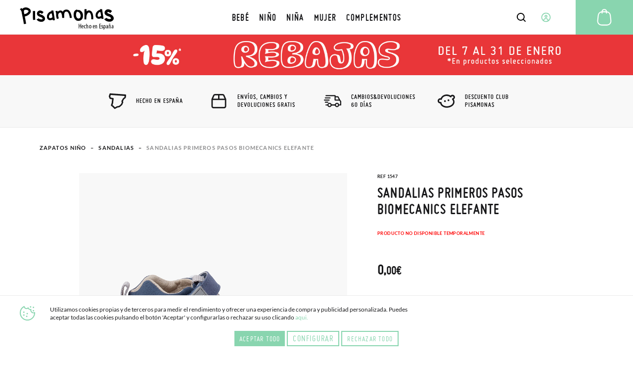

--- FILE ---
content_type: text/html; charset=UTF-8
request_url: https://www.pisamonas.es/sandalias-primeros-pasos-biomecanics-elefante
body_size: 137046
content:
<!doctype html>
<html lang="es">
    <head prefix="og: http://ogp.me/ns# fb: http://ogp.me/ns/fb# product: http://ogp.me/ns/product#">
                <meta charset="utf-8"/>
<meta name="title" content="Sandalias niños con elefante bordado de Biomecanics"/>
<meta name="description" content="Descubre las nuevas sandalias Biomecanics para niños y niñas, con puntera y talón cerrado, cierre adherente y bonito elefante bordado. Tallas 19-24."/>
<meta name="robots" content="INDEX,FOLLOW"/>
<meta name="viewport" content="width=device-width, initial-scale=1"/>
<meta name="format-detection" content="telephone=no"/>
<title>Sandalias niños con elefante bordado de Biomecanics</title>
<link  rel="stylesheet" type="text/css"  media="all" href="https://cdn01.pisamonas.es/static/version1769039148/frontend/Pisamonas/pisamonas/es_ES/mage/calendar.min.css" />
<link  rel="stylesheet" type="text/css"  media="all" href="https://cdn01.pisamonas.es/static/version1769039148/frontend/Pisamonas/pisamonas/es_ES/Mageplaza_Blog/css/mpBlogIcon.min.css" />
<link  rel="stylesheet" type="text/css"  media="all" href="https://cdn01.pisamonas.es/static/version1769039148/frontend/Pisamonas/pisamonas/es_ES/css/styles-m.min.css" />
<link  rel="stylesheet" type="text/css"  media="all" href="https://cdn01.pisamonas.es/static/version1769039148/frontend/Pisamonas/pisamonas/es_ES/HiPay_FullserviceMagento/css/styles.min.css" />
<link  rel="stylesheet" type="text/css"  media="all" href="https://cdn01.pisamonas.es/static/version1769039148/frontend/Pisamonas/pisamonas/es_ES/Lof_All/lib/bootstrap/css/bootstrap-tiny.min.css" />
<link  rel="stylesheet" type="text/css"  media="all" href="https://cdn01.pisamonas.es/static/version1769039148/frontend/Pisamonas/pisamonas/es_ES/Lof_All/lib/owl.carousel/assets/owl.carousel.min.css" />
<link  rel="stylesheet" type="text/css"  media="all" href="https://cdn01.pisamonas.es/static/version1769039148/frontend/Pisamonas/pisamonas/es_ES/Lof_All/lib/fancybox/jquery.fancybox.min.css" />
<link  rel="stylesheet" type="text/css"  media="all" href="https://cdn01.pisamonas.es/static/version1769039148/frontend/Pisamonas/pisamonas/es_ES/Lof_HelpDesk/css/font-awesome.min.css" />
<link  rel="stylesheet" type="text/css"  media="all" href="https://cdn01.pisamonas.es/static/version1769039148/frontend/Pisamonas/pisamonas/es_ES/Lof_HelpDesk/css/styles.min.css" />
<link  rel="stylesheet" type="text/css"  media="all" href="https://cdn01.pisamonas.es/static/version1769039148/frontend/Pisamonas/pisamonas/es_ES/Mageplaza_Core/css/owl.carousel.min.css" />
<link  rel="stylesheet" type="text/css"  media="all" href="https://cdn01.pisamonas.es/static/version1769039148/frontend/Pisamonas/pisamonas/es_ES/Mageplaza_Core/css/owl.theme.min.css" />
<link  rel="stylesheet" type="text/css"  media="all" href="https://cdn01.pisamonas.es/static/version1769039148/frontend/Pisamonas/pisamonas/es_ES/Mageplaza_BannerSlider/css/animate.min.css" />
<link  rel="stylesheet" type="text/css"  media="all" href="https://cdn01.pisamonas.es/static/version1769039148/frontend/Pisamonas/pisamonas/es_ES/Mageplaza_BannerSlider/css/style.min.css" />
<link  rel="stylesheet" type="text/css"  media="all" href="https://cdn01.pisamonas.es/static/version1769039148/frontend/Pisamonas/pisamonas/es_ES/StripeIntegration_Payments/css/wallets.min.css" />
<link  rel="stylesheet" type="text/css"  media="all" href="https://cdn01.pisamonas.es/static/version1769039148/frontend/Pisamonas/pisamonas/es_ES/mage/gallery/gallery.min.css" />
<link  rel="stylesheet" type="text/css"  media="all" href="https://cdn01.pisamonas.es/static/version1769039148/frontend/Pisamonas/pisamonas/es_ES/Amasty_BannersLite/css/style.min.css" />
<link  rel="stylesheet" type="text/css"  rel="stylesheet" type="text/css" href="https://cdn01.pisamonas.es/static/version1769039148/frontend/Pisamonas/pisamonas/es_ES/Paycomet_Payment/css/styles.min.css" />
<link  rel="stylesheet" type="text/css"  rel="stylesheet" type="text/css" href="https://cdn01.pisamonas.es/static/version1769039148/frontend/Pisamonas/pisamonas/es_ES/css/normalize.min.css" />
<link  rel="stylesheet" type="text/css"  rel="stylesheet" type="text/css" href="https://cdn01.pisamonas.es/static/version1769039148/frontend/Pisamonas/pisamonas/es_ES/css/grid.min.css" />
<link  rel="stylesheet" type="text/css"  rel="stylesheet" type="text/css" href="https://cdn01.pisamonas.es/static/version1769039148/frontend/Pisamonas/pisamonas/es_ES/css/gridc.min.css" />
<link  rel="stylesheet" type="text/css"  rel="stylesheet" type="text/css" href="https://cdn01.pisamonas.es/static/version1769039148/frontend/Pisamonas/pisamonas/es_ES/css/style.min.css" />
<link  rel="stylesheet" type="text/css"  rel="stylesheet" type="text/css" href="https://cdn01.pisamonas.es/static/version1769039148/frontend/Pisamonas/pisamonas/es_ES/css/stylec.min.css" />
<link  rel="stylesheet" type="text/css"  media="screen and (min-width: 768px)" href="https://cdn01.pisamonas.es/static/version1769039148/frontend/Pisamonas/pisamonas/es_ES/css/styles-l.min.css" />
<link  rel="stylesheet" type="text/css"  media="print" href="https://cdn01.pisamonas.es/static/version1769039148/frontend/Pisamonas/pisamonas/es_ES/css/print.min.css" />
<link  rel="stylesheet" type="text/css"  defer="defer" href="https://cdn01.pisamonas.es/static/version1769039148/frontend/Pisamonas/pisamonas/es_ES/Pisamonas_Mystores/css/custom_mystores.min.css" />








<link rel="preload" as="font" crossorigin="anonymous" href="https://cdn01.pisamonas.es/static/version1769039148/frontend/Pisamonas/pisamonas/es_ES/fonts/opensans/light/opensans-300.woff2" />
<link rel="preload" as="font" crossorigin="anonymous" href="https://cdn01.pisamonas.es/static/version1769039148/frontend/Pisamonas/pisamonas/es_ES/fonts/opensans/regular/opensans-400.woff2" />
<link rel="preload" as="font" crossorigin="anonymous" href="https://cdn01.pisamonas.es/static/version1769039148/frontend/Pisamonas/pisamonas/es_ES/fonts/opensans/semibold/opensans-600.woff2" />
<link rel="preload" as="font" crossorigin="anonymous" href="https://cdn01.pisamonas.es/static/version1769039148/frontend/Pisamonas/pisamonas/es_ES/fonts/opensans/bold/opensans-700.woff2" />
<link rel="preload" as="font" crossorigin="anonymous" href="https://cdn01.pisamonas.es/static/version1769039148/frontend/Pisamonas/pisamonas/es_ES/fonts/Luma-Icons.woff2" />
<link  rel="canonical" href="https://www.pisamonas.es/sandalias-primeros-pasos-biomecanics-elefante" />
<link  rel="alternate" hreflang="es" href="https://www.pisamonas.es/sandalias-primeros-pasos-biomecanics-elefante" />
<link  rel="alternate" hreflang="fr-FR" href="https://www.pisamonas.fr/sandales-premiers-pas-biomecanics-elephant" />
<link  rel="alternate" hreflang="en-GB" href="https://www.pisamonas.co.uk/first-steps-sandals-biomecanics-elephant" />
<link  rel="alternate" hreflang="it" href="https://www.pisamonas.it/sandali-primi-passi-biomecanics-elefante" />
<link  rel="alternate" hreflang="pt" href="https://www.pisamonas.pt/sandalias-primeiros-passos-biomecanics-elefante" />
<link  rel="alternate" hreflang="de" href="https://www.pisamonas.de/sandalen-fur-die-ersten-schritte-mit-elefant" />
<link  rel="alternate" hreflang="fr-BE" href="https://www.pisamonas.be/sandales-premiers-pas-biomecanics-elephant" />
<link  rel="icon" type="image/x-icon" href="https://cdn02.pisamonas.es/media/favicon/stores/1/favicon_1.ico" />
<link  rel="shortcut icon" type="image/x-icon" href="https://cdn02.pisamonas.es/media/favicon/stores/1/favicon_1.ico" />
<link  rel="icon" href="https://www.pisamonas.es/media/favicon/stores/1/favicon_1.ico" type="image/x-icon" />
<link  rel="shortcut icon" href="https://www.pisamonas.es/media/favicon/stores/1/favicon_1.ico" type="image/x-icon" />
<link rel="preconnect" href="https://googleads.g.doubleclick.net"/>
<link rel="preconnect" href="https://cdn.doofinder.com"/>
<link rel="preconnect" href="https://connect.facebook.net"/>
<link rel="preconnect" href="https://www.google-analytics.com"/>
<link rel="preconnect" href="https://www.googleadservices.com"/>
<link rel="preconnect" href="https://bat.bing.com"/>
<link rel="preconnect" href="https://apis.google.com"/>
<link rel="preconnect" href="https://oct8necdneu.azureedge.net/api/fonts/" />
<link rel="preconnect" href="https://eu1-config.doofinder.com/2.x"/>
<style>
.module-header-promotion {
    width: 100%;
    margin: auto;
    padding: 0;
    min-height:45px
}
.module-header-promotion .module__wrapper {
    width: 100%;
    margin: auto;
    padding: 0;
    min-height:45px
}

@media (max-width: 768px) {
    #logo-svg{
        margin-left: 13%;
    }
}
.footer__closer .brand-field .component-icon{
width:auto !important;
}
    .module-header-promotion img {
        max-width: 100%;
        height: auto;
    }
</style>

<!-- Start of oct8ne code -->
   

<!--End of oct8ne code -->
<!-- start doofinder code -->
<!-- end doofinder code -->
<link rel="preconnect" href="https://googleads.g.doubleclick.net"/>
        <!-- Google Tag Manager -->

<!-- End Google Tag Manager -->
    


<meta property="og:type" content="product"/>
<meta property="og:title" content="Sandalias primeros pasos Biomecanics elefante"/>
<meta property="og:description" content="¡Prepara a tu peque para un verano lleno de diversión y estilo con las sandalias más fresquitas de Biomecanics! Tienen el exterior de textil, el interior forrado en textil transpirable, con plantilla extraíble, un cierre adherente cómodo y práctico y la suela de goma antideslizante, que proporciona pisadas seguras en cualquier superficie. 
Son unas sandalias para primeros pasos, desde la talla 19 a la 24, muy ligeras y cómodas de llevar, pero a la vez resistentes y duraderas gracias a su puntera reforzada y a sus materiales de primera calidad. El diseño es cerrado en la punta y el talón, para una protección óptima de los pies de tu peque mientras que sus aberturas laterales favorecen la circulación del aire, manteniendo los pies frescos y felices en todo momento. Y por si todo esto fuera poco, el bonito elefante bordado de este modelo, disponible en rosa sobre blanco o gris sobre azul, añade un toque de diversión y estilo a estos pequeños zapatitos de verano. 
¡Haz que cada día sea una aventura con las sandalias infantiles de Biomecanics y deja que tu peque explore el mundo con comodidad y estilo!"/>
<meta property="og:url" content="https://www.pisamonas.es/sandalias-primeros-pasos-biomecanics-elefante"/>
<meta property="og:image" content="https://cdn02.pisamonas.es/media/catalog/product/1/5/1547_Azul_Marino_1.jpg"/>
<meta property="og:image:width" content="500px"/>
<meta property="og:image:height" content="500px"/>
<meta property="og:logo" content="https://www.pisamonas.es/media/favicon/default/favicon.ico"/>
<meta name="twitter:card" content="summary_large_image"/>
<meta name="twitter:title" content="Sandalias primeros pasos Biomecanics elefante"/>
<meta name="twitter:description" content="¡Prepara a tu peque para un verano lleno de diversión y estilo con las sandalias más fresquitas de Biomecanics! Tienen el exterior de textil, el interior forrado en textil transpirable, con plantilla extraíble, un cierre adherente cómodo y práctico y la suela de goma antideslizante, que proporciona pisadas seguras en cualquier superficie. 
Son unas sandalias para primeros pasos, desde la talla 19 a la 24, muy ligeras y cómodas de llevar, pero a la vez resistentes y duraderas gracias a su puntera reforzada y a sus materiales de primera calidad. El diseño es cerrado en la punta y el talón, para una protección óptima de los pies de tu peque mientras que sus aberturas laterales favorecen la circulación del aire, manteniendo los pies frescos y felices en todo momento. Y por si todo esto fuera poco, el bonito elefante bordado de este modelo, disponible en rosa sobre blanco o gris sobre azul, añade un toque de diversión y estilo a estos pequeños zapatitos de verano. 
¡Haz que cada día sea una aventura con las sandalias infantiles de Biomecanics y deja que tu peque explore el mundo con comodidad y estilo!"/>
<meta name="twitter:image" content="https://cdn02.pisamonas.es/media/catalog/product/1/5/1547_Azul_Marino_1.jpg"/>
<meta name="twitter:url" content="https://www.pisamonas.es/sandalias-primeros-pasos-biomecanics-elefante"/>
<meta property="product:retailer_item_id" content="1547"/>
<meta property="product:brand" content="Pisamonas"/>
<meta property="og:site_name" content="PISAMONAS ZAPATERIA INFANTIL"/>
<meta property="product:availability" content="out of stock"/>
<meta property="product:condition" content="new"/>
    </head>
    <body data-container="body"
          data-mage-init='{"loaderAjax": {}, "loader": { "icon": "https://cdn01.pisamonas.es/static/version1769039148/frontend/Pisamonas/pisamonas/es_ES/images/loader-2.gif"}}'
        id="html-body" class="page-product-configurable catalog-product-view product-sandalias-primeros-pasos-biomecanics-elefante page-layout-1column">
            <!-- Google Tag Manager (noscript) -->
            <noscript><iframe src="https://www.googletagmanager.com/ns.html?id=GTM-NSKCW943"
                          height="0" width="0" style="display:none;visibility:hidden"></iframe></noscript>
        <!-- End Google Tag Manager (noscript) -->
    


<div class="cookie-status-message" id="cookie-status">
    The store will not work correctly when cookies are disabled.</div>




    <noscript>
        <div class="message global noscript">
            <div class="content">
                <p>
                    <strong>JavaScript seems to be disabled in your browser.</strong>
                    <span>
                        For the best experience on our site, be sure to turn on Javascript in your browser.                    </span>
                </p>
            </div>
        </div>
    </noscript>



<div class="page-wrapper"><header id="header" class="page-header"><section class="navigation psm-navigation contracted"><div class="navigation__wrapper"><div class="panel wrapper"><div class="navigation__upper">
<ul class="ssnn-list">
    <li class="ssnn-list__item"><a href="https://twitter.com/Pisamonas" target="_blank" title="Twitter" name="Twitter">
            <div class="component-icon">
                <svg width="16" height="16" id="twitter_x" data-name="twitter_x" xmlns="http://www.w3.org/2000/svg" viewBox="0 0 800 800">
                    <defs>
                        <style>
                            .cls-1 {
                                fill: #010101;
                                stroke-width: 0px;
                            }
                        </style>
                    </defs>
                    <path class="cls-1" d="M489.31,343.15l250.35-267.77h-95.07l-196.5,210.18-150.47-210.18H37.59l263.23,367.69L37.59,724.62h95.07l209.39-223.96,160.33,223.96h260.02l-273.1-381.47ZM171.57,144.24h90.66l366.2,511.52h-90.66L171.57,144.24Z" />
                </svg>
            </div>
        </a></li>
    <li class="ssnn-list__item"><a href="https://www.facebook.com/Pisamonas" target="_blank" title="Facebook" name="Facebook">
            <div class="component-icon">
                <svg width="16" height="16" xmlns="http://www.w3.org/2000/svg">
                    <path d="M12.493.25h-2.248c-2.67 0-4.237 1.493-4.497 3.312v2.207H3.5c.152.038 0 .18 0 0v3.312c0-.244.152-.103 0 0h2.248v6.624c.26-.141.412 0 1.124 0h2.249c.243 0 .395-.142 0 0V9.08h3.372c-.254-.103-.102-.244 0 0V5.77c-.1.27-.137.19 0 0-.264.071-.35.038 0 0H9.121V4.666c.395-1.06.578-1.423 1.124-1.104h2.248c-.151-.32 0-.46 0-1.104V.25c0 .145-.151.004 0 0z" fill-rule="evenodd"></path>
                </svg>
            </div>
        </a></li>
    <li class="ssnn-list__item"><a href="https://www.instagram.com/Pisamonas/" target="_blank" title="Instagram" name="Instagram">
            <div class="component-icon">
                <svg width="16" height="16" xmlns="http://www.w3.org/2000/svg">
                    <path d="M11.48.5H4.53C2.17.5.25 2.348.25 4.618v6.687c0 2.271 1.92 4.119 4.28 4.119h6.95c2.36 0 4.28-1.848 4.28-4.119V4.618C15.76 2.348 13.84.5 11.48.5zm.047 13.684H4.482c-1.623 0-2.944-1.27-2.944-2.833V4.572c0-1.562 1.32-2.833 2.944-2.833h7.045c1.624 0 2.944 1.271 2.944 2.833v6.78c0 1.562-1.32 2.832-2.944 2.832zM8.005 4.351c-2.07 0-3.753 1.62-3.753 3.611s1.684 3.61 3.753 3.61 3.752-1.619 3.752-3.61c0-1.991-1.683-3.61-3.752-3.61zm0 6.174c-1.469 0-2.664-1.15-2.664-2.563 0-1.413 1.195-2.563 2.664-2.563s2.663 1.15 2.663 2.563c0 .507-.153.98-.419 1.379a2.69 2.69 0 0 1-2.244 1.184z" fill-rule="evenodd"></path>
                </svg>
            </div>
        </a></li>
</ul><p class="phone-number">&#xBF;Necesitas&#x20;Ayuda&#x3F;<a href="tel:911736357" title="Teléfono" class="link">91 173 63 57</a></p>
<a class="action skip contentarea"
   href="#contentarea">
    <span>
        Skip to Content    </span>
</a>
<ul class="reference-links"><div data-content-type="html" data-appearance="default" data-element="main" data-decoded="true"><li class="reference-links__item"><a class="link" href="https://www.pisamonas.es/nuestras-tiendas" title="Nuestras tiendas">Nuestras tiendas</a></li></div><li class="reference-links__item">
        <div id="loggedUser" class="user-layer">
        <button class="button login-lightbox-launcher" type="button" onclick="psm_navigation.profileLauncher()">
            <div class="component-icon">
                <svg width="16" height="16" xmlns="http://www.w3.org/2000/svg">
                    <path d="M8 14.5a6.5 6.5 0 1 1 0-13 6.5 6.5 0 0 1 0 13zm0-5.688a1.625 1.625 0 1 0 0-3.25 1.625 1.625 0 0 0 0 3.25zm0 .813c-.862 0-1.689.378-2.298 1.051-.61.673-.952 1.586-.952 2.538 0 .064.002.128.006.192A5.441 5.441 0 0 0 8 14.5a5.442 5.442 0 0 0 3.24-1.095 3.96 3.96 0 0 0 .01-.19c0-.953-.342-1.866-.952-2.539-.61-.673-1.436-1.051-2.298-1.051z" stroke-width="1.3" fill="none" fill-rule="evenodd" stroke-linecap="round" stroke-linejoin="round"></path>
                </svg>
            </div><span>Iniciar&#x20;Sesi&#xF3;n</span>
        </button>
    </div>
    </li>
</ul></div></div><div class="navigation__navbar">
<button class="navigation-launcher" name="navigation-button" type="button" onclick="psm_navigation.navigationLauncher()"></button>
<nav class="navbar">
    <ul class="navbar__list" data-mage-init='{"menu":{"responsive":true, "expanded":true, "position":{"my":"left top","at":"left bottom"}}}'>
        <li  class="navbar__list__item"><a href="https://www.pisamonas.es/calzado-bebe"  class="link" data-ref= "BEBÉ" title="BEBÉ" data-custom-title=BEBÉ   ><span>BEBÉ</span></a></li><li  class="navbar__list__item"><a href="https://www.pisamonas.es/calzado-nino"  class="link" data-ref= "NIÑO" title="NIÑO" data-custom-title=NIÑO   ><span>NIÑO</span></a></li><li  class="navbar__list__item"><a href="https://www.pisamonas.es/zapatos-nina"  class="link" data-ref= "NIÑA" title="NIÑA" data-custom-title=NIÑA   ><span>NIÑA</span></a></li><li  class="navbar__list__item"><a href="https://www.pisamonas.es/zapatos-mujer"  class="link" data-ref= "MUJER" title="MUJER" data-custom-title=MUJER   ><span>MUJER</span></a></li><li  class="navbar__list__item"><a href="https://www.pisamonas.es/complementos"  class="link" data-ref= "COMPLEMENTOS" title="COMPLEMENTOS" data-custom-title=COMPLEMENTOS   ><span>COMPLEMENTOS</span></a></li>    </ul>
</nav>
<div data-content-type="html" data-appearance="default" data-element="main" data-decoded="true"><a href="/">
<svg id="logo-svg" width="190" height="45" xmlns="http://www.w3.org/2000/svg" style="margin-top:1%">
                  <path d="M178.255 3.852h.46c2.523 0 5.12 1.173 7.801 3.523l-3.495 3.973c-1.783-1.436-3.338-2.154-4.656-2.154-.753 0-1.26.528-1.51 1.59.055.638 2.386 1.7 6.98 3.173 4.114 2.349 6.165 5.002 6.165 7.945 0 3.014-1.822 5.213-5.469 6.588-1.064.232-2.034.343-2.902.343h-.237c-4.21 0-7.66-1.512-10.36-4.535l-.229-.345v-.339l4.655-2.497c1.474 1.588 3.614 2.38 6.398 2.38 1.418 0 2.311-.494 2.675-1.474 0-1.04-1.164-2.178-3.49-3.406-6.435-1.664-9.652-4.316-9.652-7.951 0-2.553 1.397-4.635 4.181-6.245.954-.375 1.842-.569 2.685-.569zm-8.731 34.098c0-.994-.038-1.57-.05-2.028h.87l.051.833h.025c.328-.698.808-.94 1.288-.94 1.06 0 1.767 1.208 1.767 3.343 0 2.404-.934 3.371-1.894 3.371-.568 0-.896-.389-1.06-.752h-.025V45h-.972v-7.05zm.972 2.081c0 .202 0 .39.038.537.19.927.63 1.101.896 1.101.808 0 1.06-1.181 1.06-2.497 0-1.343-.302-2.471-1.073-2.471-.442 0-.833.591-.896 1.182-.025.16-.025.322-.025.497v1.651zM162.01 3.403h4.375l3.063 19.455h-.082l-3.87.518c-.125-.222-.237-.827-.357-1.796a11.312 11.312 0 0 1-5.45 1.373c-2.216 0-4.003-1-5.367-3-.644-1.203-.967-2.287-.967-3.259V15.41c0-3.66 1.905-6.773 5.716-9.347 1.012-.569 1.946-.856 2.815-.856h.529l-.405-1.803zm-4.524 12.344v.6c0 1.723.82 2.576 2.466 2.576 1.39 0 2.8-.517 4.222-1.545l.263-.343c-.706-4.798-1.146-7.203-1.323-7.203-.362-.46-.657-.687-.876-.687-1.131 0-2.479 1.205-4.045 3.602-.47.789-.707 1.792-.707 3zM134.743 3.403l.17.18v4.52c1.629-1.36 3.171-2.037 4.63-2.037h.342c3.68 0 6.281 2.505 7.788 7.535.635 2.503.949 5.956.949 10.374l-.086.085h-1.198l-.774-.085-.085.085-.424-.085h-1.288l-.173-.174v-1.157l-.083-.62h.083l-.083-.088v-.62c0-6.092-1.23-9.727-3.685-10.91l-1.032-.171c-2.141 0-3.798 2.33-4.967 7.004-.11.263-.168.648-.168 1.143v.102l-.086 5.757-.088.087h-3.681l-.168-.172v-2.574l.255-18.094.086-.085h3.766zM116 4.354l.207.199v1.004c.794-.269 1.48-.405 2.07-.405h.41c2.377 0 4.761 1.402 7.136 4.21 1.316 2.137 1.973 4.47 1.973 7.012v1.295c0 3.853-1.588 6.694-4.764 8.516-1.706.668-3.253.996-4.651.996-4.298 0-7.29-2.703-9.004-8.108-.34-1.533-.514-2.94-.514-4.207v-.499c0-5.006 1.755-8.246 5.27-9.712.645-.2 1.23-.3 1.764-.3H116zm.1 4.101c-.578.106-2.374 2.169-2.374 6.21 0 3.638 1.102 6.14 3.31 7.514.48.193.934.297 1.345.297 3.034 0 4.55-1.702 4.55-5.102v-.903c0-3.292-1.991-6.128-4.06-7.028-1.379-.6-2.232-.893-2.56-.882l-.104-.106h-.107zm-12.33 5.157c.873 3.053 1.306 5.567 1.306 7.54l-.263.085-3.744.086-.441-3.43c-1.407-6.342-3.444-9.512-6.1-9.512h-.353c-2.967 0-4.448 2.486-4.448 7.457v.17l.09 5.061-.09.083h-3.84c-.143 0-.32-1.631-.519-4.89-.8-3.995-1.816-5.997-3.05-5.997-1.63 0-3.054.975-4.277 2.916a5.819 5.819 0 0 0-.431 2.227v.6c0 1.228.43 3.258 1.303 6.083v.087l-3.747 1.198c-1.103-2.81-1.657-5.207-1.657-7.196v-1.03c0-.43.041-.839.091-1.242-.012-1.245-.21-4.075-1.656-5.969l3.674-1.243.964 1.894c1.061-.868 2.376-1.6 3.988-2.18l1.398-.169h.172c1.98 0 3.552.83 4.707 2.485C88.612 5.81 90.993 4.354 94 4.354h.612c4.054 0 7.107 3.084 9.158 9.258zM63.556 6.257h4.375l3.066 19.455h-.089l-3.866.518c-.118-.227-.239-.831-.353-1.803a11.377 11.377 0 0 1-5.451 1.372c-2.215 0-4.004-.997-5.365-3.001-.643-1.198-.97-2.283-.97-3.257v-1.286c0-3.659 1.91-6.768 5.718-9.344 1.014-.568 1.953-.856 2.816-.856h.525l-.406-1.798zm-4.516 12.34v.601c0 1.718.818 2.574 2.464 2.574 1.39 0 2.796-.513 4.214-1.546l.264-.34c-.702-4.803-1.142-7.204-1.318-7.204-.364-.455-.656-.684-.876-.684-1.127 0-2.477 1.196-4.045 3.6-.47.788-.703 1.787-.703 3zM40.69 6.257h.41c2.235 0 4.544 1.073 6.916 3.215L44.92 13.1c-1.586-1.304-2.965-1.968-4.136-1.968-.665 0-1.112.489-1.338 1.45.053.59 2.117 1.56 6.197 2.913 3.65 2.145 5.475 4.56 5.475 7.261 0 2.746-1.62 4.755-4.857 6.018-.944.205-1.806.31-2.58.31h-.205c-3.742 0-6.807-1.383-9.196-4.148l-.201-.31v-.311l4.125-2.286c1.31 1.453 3.209 2.179 5.684 2.179 1.256 0 2.045-.452 2.373-1.35 0-.951-1.033-1.99-3.097-3.111-5.714-1.523-8.577-3.943-8.577-7.265 0-2.338 1.239-4.232 3.724-5.706.844-.348 1.633-.518 2.378-.518zm-9.831.95l.196.176v4.064l-.094 6.488.28 7.003c-.532.114-1.984.232-4.357.34-.25-1.934-.377-4.303-.377-7.085l.096-10.897.09-.088h4.166zm-8.608-.38c.576 2.954-1.252 5.921-5.49 8.907-1.954 1.211-4.165 2.068-6.62 2.568l1.233 6.321 1.422 8.304-.08.116-4.43.601-.02-.095-1.234-7.333-2.996-14.86a16.825 16.825 0 0 1-.279-2.29C3.466 7.78 2.597 5.645 0 3.457l3.77-2.116 1.462 1.493.098.177c.388-.51.828-.986 1.355-1.398C7.498.974 8.559.528 9.879.252c3.95-.803 7.569.312 10.849 3.352.78.97 1.29 2.043 1.522 3.224zm-4.644 1.56l.13-.838c-.247-1.263-1.808-2.192-4.7-2.783a8.092 8.092 0 0 0-2.455.098c-1.266.258-2.006 1.051-2.208 2.371-.088 1.23.019 2.622.326 4.18l.414 2.14.112.078.02.1.077-.114.569-.12c3.653-.75 6.224-2.45 7.715-5.113zm102.732 24.5v4.078h2.608v-4.078h1.063v9.511h-1.063v-4.445h-2.608v4.445h-1.062v-9.51h1.062zm5.561 6.29c.013 1.978.743 2.406 1.447 2.406.415 0 .767-.107 1.006-.254l.151.763c-.339.2-.855.306-1.333.306-1.46 0-2.214-1.269-2.214-3.248 0-2.099.83-3.41 2.05-3.41 1.246 0 1.736 1.391 1.736 2.862 0 .24 0 .414-.012.575h-2.83zm1.912-.762c.026-1.297-.44-1.872-.905-1.872-.63 0-.956.99-.994 1.872h1.9zm5.635 3.742c-.248.134-.672.241-1.17.241-1.55 0-2.587-1.138-2.587-3.281 0-1.863 1.024-3.376 2.792-3.376.38 0 .79.094.994.2l-.219.845a1.983 1.983 0 0 0-.804-.175c-1.125 0-1.637 1.233-1.637 2.506 0 1.513.628 2.424 1.666 2.424.307 0 .555-.067.82-.174l.145.79zm.976-9.27h.982v3.574h.025c.128-.233.319-.44.51-.577.23-.152.472-.248.83-.248.777 0 1.44.674 1.44 2.35v4.412h-.982V38.11c0-.81-.166-1.58-.828-1.58-.46 0-.804.357-.957 1.058a3.294 3.294 0 0 0-.038.509v4.301h-.982v-9.51zm8.017 9.511c-1.295 0-2.337-1.052-2.337-3.315 0-2.357 1.176-3.342 2.411-3.342 1.28 0 2.322 1.079 2.322 3.329 0 2.49-1.295 3.328-2.396 3.328zm-1.19-3.328c0 1.065.208 2.516 1.25 2.516.982 0 1.175-1.518 1.175-2.516 0-.986-.193-2.504-1.205-2.504-1.027 0-1.22 1.518-1.22 2.504zm7.37.107c.012 1.978.742 2.406 1.446 2.406.415 0 .768-.107 1.007-.254l.15.763c-.34.2-.855.306-1.333.306-1.46 0-2.214-1.269-2.214-3.248 0-2.099.83-3.41 2.05-3.41 1.246 0 1.737 1.391 1.737 2.862 0 .24 0 .414-.013.575h-2.83zm1.912-.762c.025-1.297-.44-1.872-.906-1.872-.63 0-.956.99-.994 1.872h1.9zm1.927-.874c0-.772-.037-1.164-.05-1.692h.843l.05.785h.025c.264-.528.756-.893 1.397-.893.843 0 1.472.677 1.472 2.26v4.397h-.97v-4.222c0-.77-.137-1.556-.842-1.556-.403 0-.793.366-.918 1.07a3.952 3.952 0 0 0-.038.581v4.127h-.969v-4.857zm11.933.342h-2.38v3.57h2.703v.945h-3.786v-9.51h3.617v.944h-2.534v3.133h2.38v.918zm.89 3.366c.267.147.738.335 1.226.335.69 0 1.115-.361 1.115-.937 0-.494-.204-.828-.974-1.27-.99-.548-1.524-1.096-1.524-1.844 0-1.043.91-1.792 2.09-1.792.597 0 1.053.174 1.366.335l-.33.775a2.004 2.004 0 0 0-1.005-.28c-.66 0-.99.4-.99.815 0 .44.188.681.943 1.122.88.482 1.571 1.07 1.571 1.966 0 1.297-1.037 1.924-2.278 1.924-.566 0-1.179-.146-1.509-.373l.299-.776zm12.002 1.043l-.065-.679h-.04c-.275.493-.72.785-1.257.785-.852 0-1.508-.732-1.508-1.837 0-1.61 1.271-2.33 2.7-2.343v-.2c0-.865-.21-1.465-1.01-1.465-.392 0-.746.134-1.048.333l-.222-.719c.262-.2.851-.426 1.48-.426 1.271 0 1.821.853 1.821 2.303v2.784c0 .492 0 1.051.066 1.464h-.917zm-.264-3.329c-.524 0-1.743.093-1.743 1.491 0 .84.42 1.146.773 1.146.446 0 .826-.334.944-.973.026-.119.026-.252.026-.359v-1.305zm3.42-4.686c-.012-.767.251-1.36.768-1.36.264 0 .44.13.616.245.189.131.327.247.503.247.189 0 .29-.101.315-.522h.515c0 .797-.251 1.303-.792 1.303-.227 0-.44-.13-.617-.245-.176-.116-.314-.246-.466-.246-.188 0-.288.202-.313.578h-.529zm-.529 2.925c0-.826-.037-1.245-.05-1.81h.843l.05.84h.025c.264-.565.756-.956 1.397-.956.843 0 1.472.724 1.472 2.418v4.704h-.97v-4.516c0-.825-.137-1.665-.841-1.665-.403 0-.794.391-.92 1.144a4.527 4.527 0 0 0-.037.622v4.415h-.969v-5.196zm8.5 5.09l-.065-.679h-.04c-.275.493-.72.785-1.257.785-.853 0-1.508-.732-1.508-1.837 0-1.61 1.271-2.33 2.7-2.343v-.2c0-.865-.21-1.465-1.01-1.465-.393 0-.746.134-1.048.333l-.222-.719c.262-.2.851-.426 1.48-.426 1.271 0 1.821.853 1.821 2.303v2.784c0 .492 0 1.051.066 1.464h-.917zm-.144-3.329c-.525 0-1.743.093-1.743 1.491 0 .84.42 1.146.774 1.146.444 0 .824-.334.942-.973.027-.119.027-.252.027-.359v-1.305z" fill-rule="evenodd"></path>
                </svg></a></div>    <div class="sections nav-sections">
                <div class="section-items nav-sections-items"
             data-mage-init='{"tabs":{"openedState":"active"}}'>
                                                            <div class="section-item-title nav-sections-item-title"
                     data-role="collapsible">
                    <a class="nav-sections-item-switch"
                       data-toggle="switch" href="#store.links">
                        Account                    </a>
                </div>
                <div class="section-item-content nav-sections-item-content"
                     id="store.links"
                     data-role="content">
                    <!-- Account links -->                </div>
                                    </div>
    </div>
<div data-block="minicart" class="minicart-wrapper">
    <a class="action showcart" href="https://www.pisamonas.es/resumen/compra/"
       data-bind="scope: 'minicart_content'">
        <span class="text">Mi Carrito</span>
        <span class="counter qty empty"
              data-bind="css: { empty: !!getCartParam('summary_count') == false && !isLoading() },
               blockLoader: isLoading">
            <span class="counter-number">
                <!-- ko if: getCartParam('summary_count') -->
                <!-- ko text: getCartParam('summary_count').toLocaleString(window.LOCALE) --><!-- /ko -->
                <!-- /ko -->
            </span>
            <span class="counter-label">
            <!-- ko if: getCartParam('summary_count') -->
                <!-- ko text: getCartParam('summary_count').toLocaleString(window.LOCALE) --><!-- /ko -->
                <!-- ko i18n: 'items' --><!-- /ko -->
            <!-- /ko -->
            </span>
        </span>
    </a>
            <div class="block block-minicart"
             data-role="dropdownDialog"
             data-mage-init='{"dropdownDialog":{
                "appendTo":"[data-block=minicart]",
                "triggerTarget":".showcart",
                "timeout": "2000",
                "closeOnMouseLeave": false,
                "closeOnEscape": true,
                "triggerClass":"active",
                "parentClass":"active",
                "buttons":[]}}'>
            <div id="minicart-content-wrapper" data-bind="scope: 'minicart_content'">
                <!-- ko template: getTemplate() --><!-- /ko -->
            </div>
                    </div>
            
</div>
<div class="interaction-field">
    <button class="finder-launcher"
        name="search-button"
        type="button"
        onclick="psm_navigation.finderLauncher()"
        aria-label="Open search Products">
        <div class="component-icon">
            <svg width="20" height="20" xmlns="http://www.w3.org/2000/svg">
                <path d="M18.73 17.456l-3.564-3.563a7.839 7.839 0 0 0 1.724-4.931 7.945 7.945 0 1 0-3.11 6.288l3.563 3.564a.963.963 0 0 0 1.367 0 .963.963 0 0 0 .02-1.358zM2.925 8.962a6.019 6.019 0 1 1 6.039 6.019 6.028 6.028 0 0 1-6.039-6.02z" fill-rule="nonzero"></path>
            </svg>
        </div>
    </button>
    <button class="button login-lightbox-launcher" name="login-button" type="button" onclick="psm_navigation.profileLauncher()">
        <div class="component-icon">
            <svg width="20" height="20" xmlns="http://www.w3.org/2000/svg">
                <path d="M9.88 18.5h-.099c-.443 0-.875-.048-1.297-.135a8.5 8.5 0 1 1 1.397.134zm0 0c1.643-.026 2.733-.617 4.682-1.583 0-1.171-.503-2.295-1.4-3.123-.896-.829-2.113-1.294-3.38-1.294-1.269 0-2.485.465-3.382 1.294-.896.828-1.273 1.952-1.273 3.123 1.043.648 2.159 1.203 3.357 1.448.454.082.92.128 1.396.134zm.112-8.416a1.992 1.992 0 1 0 0-3.984 1.992 1.992 0 0 0 0 3.984z" stroke-width="1.7" fill="none" stroke-linecap="round" stroke-linejoin="round"></path>
            </svg>
        </div>
    </button>
    <a class="cart-link" href="https://www.pisamonas.es/resumen/compra/" title="Cart">

    <div class="component-icon">
        <svg width="40" height="40" xmlns="http://www.w3.org/2000/svg">
            <path d="M34.35 26.787a8.704 8.704 0 0 1-1.88 6.46 9.044 9.044 0 0 1-6.136 3.34 9.58 9.58 0 0 1-.986.051H14.553A8.984 8.984 0 0 1 5.5 27.756c-.001-.31.013-.62.043-.927l1.232-11.05a8.95 8.95 0 0 1 7.752-7.82 5.04 5.04 0 0 1 5.024-4.709h.799a5.04 5.04 0 0 1 5.023 4.709 8.933 8.933 0 0 1 7.744 7.82l1.232 11.008zm-3.477 5.184a6.672 6.672 0 0 0 1.453-4.947l-1.232-11.05a6.902 6.902 0 0 0-5.704-5.95v1.48a1.02 1.02 0 1 1-2.04 0V9.905h-6.8v1.631a1.02 1.02 0 1 1-2.04 0v-1.479a6.902 6.902 0 0 0-5.703 5.95L7.574 27.026a7.191 7.191 0 0 0-.042.739 6.936 6.936 0 0 0 7.02 6.8h10.796c.255 0 .518-.042.773-.042a7.012 7.012 0 0 0 4.752-2.55zM19.55 5.29a2.992 2.992 0 0 0-2.958 2.55h6.715a2.992 2.992 0 0 0-2.958-2.55h-.8z" fill-rule="nonzero"></path>
        </svg>
    </div></a>
</div>
<div class="finder">
    <button class="button" type="button" name="finder-button" onclick="">
        <div class="component-icon">
            <svg width="20" height="20" xmlns="http://www.w3.org/2000/svg">
                <path d="M18.73 17.456l-3.564-3.563a7.839 7.839 0 0 0 1.724-4.931 7.945 7.945 0 1 0-3.11 6.288l3.563 3.564a.963.963 0 0 0 1.367 0 .963.963 0 0 0 .02-1.358zM2.925 8.962a6.019 6.019 0 1 1 6.039 6.019 6.028 6.028 0 0 1-6.039-6.02z" fill-rule="nonzero"></path>
            </svg>
        </div>
    </button>
    <input class="input input-searchbox" type="text" name="Input" placeholder="Buscar" />
    <div class="closer"></div>

</div><ul class="compare wrapper"><li class="item link compare" data-bind="scope: 'compareProducts'" data-role="compare-products-link">
    <a class="action compare no-display" title="Compare&#x20;Products"
       data-bind="attr: {'href': compareProducts().listUrl}, css: {'no-display': !compareProducts().count}"
    >
        Compare Products        <span class="counter qty" data-bind="text: compareProducts().countCaption"></span>
    </a>
</li>

</ul></div>
<article class="navigation__categories-layer">
    <section class="navigation__categories-layer__items-list">
        <ul class="items-list" data-ref="BEBÉ" style="height: 100%; display: none; opacity: 0;"><li class="item"><a class="link" href="https://www.pisamonas.es/calzado-bebe/alpargatas" title="Ver todo"><span>Alpargatas</span></a></li><li class="item"><a class="link" href="https://www.pisamonas.es/calzado-bebe/botas-de-agua" title="Ver todo"><span>Botas de agua</span></a></li><li class="item"><a class="link" href="https://www.pisamonas.es/calzado-bebe/botitas" title="Ver todo"><span>Botitas</span></a></li><li class="item"><a class="link" href="https://www.pisamonas.es/calzado-bebe/cangrejeras-chanclas" title="Ver todo"><span>Cangrejeras y Chanclas</span></a></li><li class="item"><a class="link" href="https://www.pisamonas.es/calzado-bebe/leotardos-textil-condor" title="Ver todo"><span>Leotardos y Textil Condor</span></a></li><li class="item"><a class="link" href="https://www.pisamonas.es/calzado-bebe/merceditas" title="Ver todo"><span>Merceditas</span></a></li><li class="item"><a class="link" href="https://www.pisamonas.es/calzado-bebe/pepitos" title="Ver todo"><span>Pepitos</span></a></li><li class="item"><a class="link" href="https://www.pisamonas.es/calzado-bebe/pisacacas-botas-safari" title="Ver todo"><span>Pisacacas Botas Safari</span></a></li><li class="item"><a class="link" href="https://www.pisamonas.es/zapatos-bebe/sandalias" title="Ver todo"><span>Sandalias</span></a></li><li class="item"><a class="link" href="https://www.pisamonas.es/calzado-bebe/zapatillas" title="Ver todo"><span>Zapatillas</span></a></li><li class="item"><a class="link" href="https://www.pisamonas.es/calzado-bebe/zapatillas-casa" title="Ver todo"><span>Zapatillas Casa</span></a></li><li class="item"><a class="link" href="https://www.pisamonas.es/calzado-bebe/zapatito-ingles" title="Ver todo"><span>Zapatito Inglés</span></a></li><li class="item"><a class="link" href="https://www.pisamonas.es/calzado-bebe/zapatos-bautizo" title="Ver todo"><span>Zapatos Bautizo</span></a></li><li class="item"><a class="link relevance1-and-border" href="https://www.pisamonas.es/calzado-bebe/liquidacion-ultimos-pares" title="Ver todo"><span>Liquidación Últimos Pares</span></a></li></ul><ul class="items-list" data-ref="NIÑO" style="height: 100%; display: none; opacity: 0;"><li class="item"><a class="link" href="https://www.pisamonas.es/calzado-nino/alpargatas-valencianas" title="Ver todo"><span>Alpargatas</span></a></li><li class="item"><a class="link" href="https://www.pisamonas.es/calzado-nino/barefoot" title="Ver todo"><span>Barefoot</span></a></li><li class="item"><a class="link" href="https://www.pisamonas.es/calzado-nino/botas" title="Ver todo"><span>Botas</span></a></li><li class="item"><a class="link" href="https://www.pisamonas.es/calzado-nino/botas-de-agua" title="Ver todo"><span>Botas de Agua</span></a></li><li class="item"><a class="link" href="https://www.pisamonas.es/calzado-nino/leotardos-y-calcetines" title="Ver todo"><span>Calcetines y Leotardos</span></a></li><li class="item"><a class="link" href="https://www.pisamonas.es/calzado-nino/cangrejeras-playa" title="Ver todo"><span>Cangrejeras y Chanclas</span></a></li><li class="item"><a class="link" href="https://www.pisamonas.es/calzado-nino/menorquinas-avarcas" title="Ver todo"><span>Menorquinas Avarcas</span></a></li><li class="item"><a class="link" href="https://www.pisamonas.es/calzado-nino/mocasines" title="Ver todo"><span>Mocasines</span></a></li><li class="item"><a class="link" href="https://www.pisamonas.es/calzado-nino/nauticos" title="Ver todo"><span>Náuticos</span></a></li><li class="item"><a class="link" href="https://www.pisamonas.es/calzado-nino/pepitos" title="Ver todo"><span>Pepitos</span></a></li><li class="item"><a class="link" href="https://www.pisamonas.es/calzado-nino/pisacacas-botas-safari" title="Ver todo"><span>Pisacacas Botas Safari</span></a></li><li class="item"><a class="link" href="https://www.pisamonas.es/calzado-nino/sandalias" title="Ver todo"><span>Sandalias</span></a></li><li class="item"><a class="link" href="https://www.pisamonas.es/calzado-nino/zapatillas" title="Ver todo"><span>Zapatillas</span></a></li><li class="item"><a class="link" href="https://www.pisamonas.es/calzado-nino/zapatillas-casa" title="Ver todo"><span>Zapatillas Casa</span></a></li><li class="item"><a class="link" href="https://www.pisamonas.es/calzado-nino/zapatito-ingles" title="Ver todo"><span>Zapatito Inglés</span></a></li><li class="item"><a class="link" href="https://www.pisamonas.es/calzado-nino/zapatos-blucher" title="Ver todo"><span>Zapatos Blucher</span></a></li><li class="item"><a class="link" href="https://www.pisamonas.es/calzado-nino/zapatos-colegiales" title="Ver todo"><span>Zapatos Colegiales</span></a></li><li class="item"><a class="link" href="https://www.pisamonas.es/calzado-nino/zapatos-comunion" title="Ver todo"><span>Zapatos Comunión</span></a></li><li class="item"><a class="link relevance1-and-border" href="https://www.pisamonas.es/calzado-nino/outlet-zapatos" title="Ver todo"><span>Liquidación Últimos Pares</span></a></li></ul><ul class="items-list" data-ref="NIÑA" style="height: 100%; display: none; opacity: 0;"><li class="item"><a class="link" href="https://www.pisamonas.es/zapatos-nina/alpargatas-valencianas" title="Ver todo"><span>Alpargatas</span></a></li><li class="item"><a class="link" href="https://www.pisamonas.es/zapatos-nina/bailarinas" title="Ver todo"><span>Bailarinas</span></a></li><li class="item"><a class="link" href="https://www.pisamonas.es/zapatos-nina/barefoot" title="Ver todo"><span>Barefoot</span></a></li><li class="item"><a class="link" href="https://www.pisamonas.es/zapatos-nina/zapatos-blucher" title="Ver todo"><span>Blucher</span></a></li><li class="item"><a class="link" href="https://www.pisamonas.es/zapatos-nina/botas" title="Ver todo"><span>Botas</span></a></li><li class="item"><a class="link" href="https://www.pisamonas.es/zapatos-nina/botas-de-agua" title="Ver todo"><span>Botas de Agua</span></a></li><li class="item"><a class="link" href="https://www.pisamonas.es/zapatos-nina/cangrejeras-playa" title="Ver todo"><span>Cangrejeras y Chanclas</span></a></li><li class="item"><a class="link" href="https://www.pisamonas.es/zapatos-nina/leotardos-y-calcetines" title="Ver todo"><span>Leotardos y Textil Condor</span></a></li><li class="item"><a class="link" href="https://www.pisamonas.es/zapatos-nina/menorquinas-avarcas" title="Ver todo"><span>Menorquinas Avarcas</span></a></li><li class="item"><a class="link" href="https://www.pisamonas.es/zapatos-nina/merceditas" title="Ver todo"><span>Merceditas</span></a></li><li class="item"><a class="link" href="https://www.pisamonas.es/zapatos-nina/pisacacas-botas-safari" title="Ver todo"><span>Pisacacas Botas Safari</span></a></li><li class="item"><a class="link" href="https://www.pisamonas.es/zapatos-nina/sandalias" title="Ver todo"><span>Sandalias</span></a></li><li class="item"><a class="link" href="https://www.pisamonas.es/zapatos-nina/zapatillas" title="Ver todo"><span>Zapatillas</span></a></li><li class="item"><a class="link" href="https://www.pisamonas.es/zapatos-nina/zapatillas-casa" title="Ver todo"><span>Zapatillas Casa</span></a></li><li class="item"><a class="link" href="https://www.pisamonas.es/zapatos-nina/zapatito-ingles" title="Ver todo"><span>Zapatito Inglés</span></a></li><li class="item"><a class="link" href="https://www.pisamonas.es/zapatos-nina/zapatos-colegiales" title="Ver todo"><span>Zapatos Colegiales</span></a></li><li class="item"><a class="link" href="https://www.pisamonas.es/zapatos-nina/zapatos-comunion" title="Ver todo"><span>Zapatos Comunión</span></a></li><li class="item"><a class="link relevance1-and-border" href="https://www.pisamonas.es/zapatos-nina/outlet-calzado" title="Ver todo"><span>Liquidación Últimos Pares </span></a></li></ul><ul class="items-list" data-ref="MUJER" style="height: 100%; display: none; opacity: 0;"><li class="item"><a class="link" href="https://www.pisamonas.es/zapatos-mujer/alpargatas-valencianas" title="Ver todo"><span>Alpargatas y Valencianas</span></a></li><li class="item"><a class="link" href="https://www.pisamonas.es/zapatos-mujer/bailarinas" title="Ver todo"><span>Bailarinas</span></a></li><li class="item"><a class="link" href="https://www.pisamonas.es/zapatos-mujer/barefoot" title="Ver todo"><span>Barefoot</span></a></li><li class="item"><a class="link" href="https://www.pisamonas.es/zapatos-mujer/botas" title="Ver todo"><span>Botas</span></a></li><li class="item"><a class="link" href="https://www.pisamonas.es/zapatos-mujer/botas-de-agua" title="Ver todo"><span>Botas de Agua</span></a></li><li class="item"><a class="link" href="https://www.pisamonas.es/zapatos-mujer/cangrejeras-y-playa-mujer" title="Ver todo"><span>Cangrejeras y Playa</span></a></li><li class="item"><a class="link" href="https://www.pisamonas.es/zapatos-mujer/menorquinas-avarcas" title="Ver todo"><span>Menorquinas Avarcas</span></a></li><li class="item"><a class="link" href="https://www.pisamonas.es/zapatos-mujer/merceditas" title="Ver todo"><span>Merceditas</span></a></li><li class="item"><a class="link" href="https://www.pisamonas.es/zapatos-mujer/pisacacas-botas-safari" title="Ver todo"><span>Pisacacas Botas Safari</span></a></li><li class="item"><a class="link" href="https://www.pisamonas.es/zapatos-mujer/sandalias" title="Ver todo"><span>Sandalias</span></a></li><li class="item"><a class="link" href="https://www.pisamonas.es/zapatos-mujer/zapatillas" title="Ver todo"><span>Zapatillas</span></a></li><li class="item"><a class="link" href="https://www.pisamonas.es/zapatos-mujer/zapatillas-casa" title="Ver todo"><span>Zapatillas Casa</span></a></li><li class="item"><a class="link" href="https://www.pisamonas.es/zapatos-mujer/zapatos-blucher" title="Ver todo"><span>Zapatos Blucher</span></a></li><li class="item"><a class="link relevance1-and-border" href="https://www.pisamonas.es/zapatos-mujer/ofertas-outlet" title="Ver todo"><span>Liquidación Últimos Pares </span></a></li></ul><ul class="items-list" data-ref="COMPLEMENTOS" style="height: 100%; display: none; opacity: 0;"><li class="item"><a class="link" href="https://www.pisamonas.es/complementos/banadores" title="Ver todo"><span>Bañadores</span></a></li><li class="item"><a class="link" href="https://www.pisamonas.es/complementos/cinturones-y-tirantes" title="Ver todo"><span>Cinturones y Tirantes</span></a></li><li class="item"><a class="link" href="https://www.pisamonas.es/complementos/leotardos-textil-condor" title="Ver todo"><span>Leotardos y Textil Condor</span></a></li><li class="item"><a class="link" href="https://www.pisamonas.es/complementos/para-ceremonias" title="Ver todo"><span>Para Ceremonias</span></a></li><li class="item"><a class="link" href="https://www.pisamonas.es/complementos/para-el-pelo" title="Ver todo"><span>Para el Pelo</span></a></li><li class="item"><a class="link" href="https://www.pisamonas.es/complementos/para-limpiar-zapatos" title="Ver todo"><span>Para limpiar zapatos</span></a></li><li class="item"><a class="link" href="https://www.pisamonas.es/complementos/cordones-y-plantillas-ninos" title="Ver todo"><span>Plantillas y Cordones</span></a></li></ul>    </section>
    <div class="categorie-link"><a id="see_all_category" class="link" href="#" title="Ver todo"><span>Ver&#x20;Todo</span></a></div>
</article>
<ul class="navigation__login-layer">
    <li class="navigation__login-layer__item"><a  class="link"  href="https://www.pisamonas.es/customer/account/"><span>Mi Resumen</span></a></li><li class="navigation__login-layer__item"><a  class="link"  href="https://www.pisamonas.es/customer/address/"><span>Libreta de Direcciones</span></a></li><li class="navigation__login-layer__item"><a  class="link"  href="https://www.pisamonas.es/customer/account/edit/"><span>Información de la cuenta</span></a></li><li class="navigation__login-layer__item"><a  class="link"  href="https://www.pisamonas.es/paycomet_payment/cards/view/"><span>Tarjetas de Crédito Guardadas</span></a></li><li class="navigation__login-layer__item"><a  class="link"  href="https://www.pisamonas.es/customer/account/"><span>Servicio Cliente</span></a></li><li class="navigation__login-layer__item"><a  class="link"  href="https://www.pisamonas.es/customer/account/"><span>Club Pisamonas</span></a></li><li class="navigation__login-layer__item"><a  class="link"  href="https://www.pisamonas.es/newsletter/manage/"><span>Suscripción al Boletín de Noticias</span></a></li><li class="navigation__login-layer__item"><a  class="link"  href="https://www.pisamonas.es/sales/order/history/"><span>Mis Pedidos</span></a></li><li class="navigation__login-layer__item"><a  class="link"  href="https://www.pisamonas.es/cambios-y-devoluciones/account/history/"><span>Mis Devoluciones</span></a></li><li class="navigation__login-layer__item"><a  class="link"  href="https://www.pisamonas.es/lofhelpdesk/ticket/"><span>Mis Tickets</span></a></li>        <li class="navigation__login-layer__item"><a class="link" href="https://www.pisamonas.es/customer/account/logout/" title="Salir"><span>Salir</span></a></li>
</ul>
<section class="navigation__mobile">
    <div class="navigation__mobile__wrapper">
        <div class="navbar__header"><a class="link" href="/" title="Inicio"><span>Inicio</span></a>
            <button class="closer" type="button" onclick="psm_navigation.closeNavigation()"></button>
        </div>
        <nav class="navbar__mobile">
            <ul class="navbar__mobile__list">
                <li class="navbar__mobile__list__item"><button class="button" type="button" data-ref="bebÉ"><span>BEBÉ</span></button><ul class="items-list" data-ref="bebÉ"><li class="item category"><a class="link" href="https://www.pisamonas.es/calzado-bebe" title="Ver Todo"><span>Ver todo para bebÉ </span></a></li><li class="item"><a class="link" href="https://www.pisamonas.es/calzado-bebe/alpargatas" title="Alpargatas"><span>Alpargatas</span></a></li><li class="item"><a class="link" href="https://www.pisamonas.es/calzado-bebe/botas-de-agua" title="Botas de agua"><span>Botas de agua</span></a></li><li class="item"><a class="link" href="https://www.pisamonas.es/calzado-bebe/botitas" title="Botitas"><span>Botitas</span></a></li><li class="item"><a class="link" href="https://www.pisamonas.es/calzado-bebe/cangrejeras-chanclas" title="Cangrejeras y Chanclas"><span>Cangrejeras y Chanclas</span></a></li><li class="item"><a class="link" href="https://www.pisamonas.es/calzado-bebe/leotardos-textil-condor" title="Leotardos y Textil Condor"><span>Leotardos y Textil Condor</span></a></li><li class="item"><a class="link" href="https://www.pisamonas.es/calzado-bebe/merceditas" title="Merceditas"><span>Merceditas</span></a></li><li class="item"><a class="link" href="https://www.pisamonas.es/calzado-bebe/pepitos" title="Pepitos"><span>Pepitos</span></a></li><li class="item"><a class="link" href="https://www.pisamonas.es/calzado-bebe/pisacacas-botas-safari" title="Pisacacas Botas Safari"><span>Pisacacas Botas Safari</span></a></li><li class="item"><a class="link" href="https://www.pisamonas.es/zapatos-bebe/sandalias" title="Sandalias"><span>Sandalias</span></a></li><li class="item"><a class="link" href="https://www.pisamonas.es/calzado-bebe/zapatillas" title="Zapatillas"><span>Zapatillas</span></a></li><li class="item"><a class="link" href="https://www.pisamonas.es/calzado-bebe/zapatillas-casa" title="Zapatillas Casa"><span>Zapatillas Casa</span></a></li><li class="item"><a class="link" href="https://www.pisamonas.es/calzado-bebe/zapatito-ingles" title="Zapatito Inglés"><span>Zapatito Inglés</span></a></li><li class="item"><a class="link" href="https://www.pisamonas.es/calzado-bebe/zapatos-bautizo" title="Zapatos Bautizo"><span>Zapatos Bautizo</span></a></li><li class="item"><a class="link relevance1-and-border" href="https://www.pisamonas.es/calzado-bebe/liquidacion-ultimos-pares" title="Liquidación Últimos Pares"><span>Liquidación Últimos Pares</span></a></li></ul></li><li class="navbar__mobile__list__item"><button class="button" type="button" data-ref="niÑo"><span>NIÑO</span></button><ul class="items-list" data-ref="niÑo"><li class="item category"><a class="link" href="https://www.pisamonas.es/calzado-nino" title="Ver Todo"><span>Ver todo para niÑo </span></a></li><li class="item"><a class="link" href="https://www.pisamonas.es/calzado-nino/alpargatas-valencianas" title="Alpargatas"><span>Alpargatas</span></a></li><li class="item"><a class="link" href="https://www.pisamonas.es/calzado-nino/barefoot" title="Barefoot"><span>Barefoot</span></a></li><li class="item"><a class="link" href="https://www.pisamonas.es/calzado-nino/botas" title="Botas"><span>Botas</span></a></li><li class="item"><a class="link" href="https://www.pisamonas.es/calzado-nino/botas-de-agua" title="Botas de Agua"><span>Botas de Agua</span></a></li><li class="item"><a class="link" href="https://www.pisamonas.es/calzado-nino/leotardos-y-calcetines" title="Calcetines y Leotardos"><span>Calcetines y Leotardos</span></a></li><li class="item"><a class="link" href="https://www.pisamonas.es/calzado-nino/cangrejeras-playa" title="Cangrejeras y Chanclas"><span>Cangrejeras y Chanclas</span></a></li><li class="item"><a class="link" href="https://www.pisamonas.es/calzado-nino/menorquinas-avarcas" title="Menorquinas Avarcas"><span>Menorquinas Avarcas</span></a></li><li class="item"><a class="link" href="https://www.pisamonas.es/calzado-nino/mocasines" title="Mocasines"><span>Mocasines</span></a></li><li class="item"><a class="link" href="https://www.pisamonas.es/calzado-nino/nauticos" title="Náuticos"><span>Náuticos</span></a></li><li class="item"><a class="link" href="https://www.pisamonas.es/calzado-nino/pepitos" title="Pepitos"><span>Pepitos</span></a></li><li class="item"><a class="link" href="https://www.pisamonas.es/calzado-nino/pisacacas-botas-safari" title="Pisacacas Botas Safari"><span>Pisacacas Botas Safari</span></a></li><li class="item"><a class="link" href="https://www.pisamonas.es/calzado-nino/sandalias" title="Sandalias"><span>Sandalias</span></a></li><li class="item"><a class="link" href="https://www.pisamonas.es/calzado-nino/zapatillas" title="Zapatillas"><span>Zapatillas</span></a></li><li class="item"><a class="link" href="https://www.pisamonas.es/calzado-nino/zapatillas-casa" title="Zapatillas Casa"><span>Zapatillas Casa</span></a></li><li class="item"><a class="link" href="https://www.pisamonas.es/calzado-nino/zapatito-ingles" title="Zapatito Inglés"><span>Zapatito Inglés</span></a></li><li class="item"><a class="link" href="https://www.pisamonas.es/calzado-nino/zapatos-blucher" title="Zapatos Blucher"><span>Zapatos Blucher</span></a></li><li class="item"><a class="link" href="https://www.pisamonas.es/calzado-nino/zapatos-colegiales" title="Zapatos Colegiales"><span>Zapatos Colegiales</span></a></li><li class="item"><a class="link" href="https://www.pisamonas.es/calzado-nino/zapatos-comunion" title="Zapatos Comunión"><span>Zapatos Comunión</span></a></li><li class="item"><a class="link relevance1-and-border" href="https://www.pisamonas.es/calzado-nino/outlet-zapatos" title="Liquidación Últimos Pares"><span>Liquidación Últimos Pares</span></a></li></ul></li><li class="navbar__mobile__list__item"><button class="button" type="button" data-ref="niÑa"><span>NIÑA</span></button><ul class="items-list" data-ref="niÑa"><li class="item category"><a class="link" href="https://www.pisamonas.es/zapatos-nina" title="Ver Todo"><span>Ver todo para niÑa </span></a></li><li class="item"><a class="link" href="https://www.pisamonas.es/zapatos-nina/alpargatas-valencianas" title="Alpargatas"><span>Alpargatas</span></a></li><li class="item"><a class="link" href="https://www.pisamonas.es/zapatos-nina/bailarinas" title="Bailarinas"><span>Bailarinas</span></a></li><li class="item"><a class="link" href="https://www.pisamonas.es/zapatos-nina/barefoot" title="Barefoot"><span>Barefoot</span></a></li><li class="item"><a class="link" href="https://www.pisamonas.es/zapatos-nina/zapatos-blucher" title="Blucher"><span>Blucher</span></a></li><li class="item"><a class="link" href="https://www.pisamonas.es/zapatos-nina/botas" title="Botas"><span>Botas</span></a></li><li class="item"><a class="link" href="https://www.pisamonas.es/zapatos-nina/botas-de-agua" title="Botas de Agua"><span>Botas de Agua</span></a></li><li class="item"><a class="link" href="https://www.pisamonas.es/zapatos-nina/cangrejeras-playa" title="Cangrejeras y Chanclas"><span>Cangrejeras y Chanclas</span></a></li><li class="item"><a class="link" href="https://www.pisamonas.es/zapatos-nina/leotardos-y-calcetines" title="Leotardos y Textil Condor"><span>Leotardos y Textil Condor</span></a></li><li class="item"><a class="link" href="https://www.pisamonas.es/zapatos-nina/menorquinas-avarcas" title="Menorquinas Avarcas"><span>Menorquinas Avarcas</span></a></li><li class="item"><a class="link" href="https://www.pisamonas.es/zapatos-nina/merceditas" title="Merceditas"><span>Merceditas</span></a></li><li class="item"><a class="link" href="https://www.pisamonas.es/zapatos-nina/pisacacas-botas-safari" title="Pisacacas Botas Safari"><span>Pisacacas Botas Safari</span></a></li><li class="item"><a class="link" href="https://www.pisamonas.es/zapatos-nina/sandalias" title="Sandalias"><span>Sandalias</span></a></li><li class="item"><a class="link" href="https://www.pisamonas.es/zapatos-nina/zapatillas" title="Zapatillas"><span>Zapatillas</span></a></li><li class="item"><a class="link" href="https://www.pisamonas.es/zapatos-nina/zapatillas-casa" title="Zapatillas Casa"><span>Zapatillas Casa</span></a></li><li class="item"><a class="link" href="https://www.pisamonas.es/zapatos-nina/zapatito-ingles" title="Zapatito Inglés"><span>Zapatito Inglés</span></a></li><li class="item"><a class="link" href="https://www.pisamonas.es/zapatos-nina/zapatos-colegiales" title="Zapatos Colegiales"><span>Zapatos Colegiales</span></a></li><li class="item"><a class="link" href="https://www.pisamonas.es/zapatos-nina/zapatos-comunion" title="Zapatos Comunión"><span>Zapatos Comunión</span></a></li><li class="item"><a class="link relevance1-and-border" href="https://www.pisamonas.es/zapatos-nina/outlet-calzado" title="Liquidación Últimos Pares "><span>Liquidación Últimos Pares </span></a></li></ul></li><li class="navbar__mobile__list__item"><button class="button" type="button" data-ref="mujer"><span>MUJER</span></button><ul class="items-list" data-ref="mujer"><li class="item category"><a class="link" href="https://www.pisamonas.es/zapatos-mujer" title="Ver Todo"><span>Ver todo para mujer </span></a></li><li class="item"><a class="link" href="https://www.pisamonas.es/zapatos-mujer/alpargatas-valencianas" title="Alpargatas y Valencianas"><span>Alpargatas y Valencianas</span></a></li><li class="item"><a class="link" href="https://www.pisamonas.es/zapatos-mujer/bailarinas" title="Bailarinas"><span>Bailarinas</span></a></li><li class="item"><a class="link" href="https://www.pisamonas.es/zapatos-mujer/barefoot" title="Barefoot"><span>Barefoot</span></a></li><li class="item"><a class="link" href="https://www.pisamonas.es/zapatos-mujer/botas" title="Botas"><span>Botas</span></a></li><li class="item"><a class="link" href="https://www.pisamonas.es/zapatos-mujer/botas-de-agua" title="Botas de Agua"><span>Botas de Agua</span></a></li><li class="item"><a class="link" href="https://www.pisamonas.es/zapatos-mujer/cangrejeras-y-playa-mujer" title="Cangrejeras y Playa"><span>Cangrejeras y Playa</span></a></li><li class="item"><a class="link" href="https://www.pisamonas.es/zapatos-mujer/menorquinas-avarcas" title="Menorquinas Avarcas"><span>Menorquinas Avarcas</span></a></li><li class="item"><a class="link" href="https://www.pisamonas.es/zapatos-mujer/merceditas" title="Merceditas"><span>Merceditas</span></a></li><li class="item"><a class="link" href="https://www.pisamonas.es/zapatos-mujer/pisacacas-botas-safari" title="Pisacacas Botas Safari"><span>Pisacacas Botas Safari</span></a></li><li class="item"><a class="link" href="https://www.pisamonas.es/zapatos-mujer/sandalias" title="Sandalias"><span>Sandalias</span></a></li><li class="item"><a class="link" href="https://www.pisamonas.es/zapatos-mujer/zapatillas" title="Zapatillas"><span>Zapatillas</span></a></li><li class="item"><a class="link" href="https://www.pisamonas.es/zapatos-mujer/zapatillas-casa" title="Zapatillas Casa"><span>Zapatillas Casa</span></a></li><li class="item"><a class="link" href="https://www.pisamonas.es/zapatos-mujer/zapatos-blucher" title="Zapatos Blucher"><span>Zapatos Blucher</span></a></li><li class="item"><a class="link relevance1-and-border" href="https://www.pisamonas.es/zapatos-mujer/ofertas-outlet" title="Liquidación Últimos Pares "><span>Liquidación Últimos Pares </span></a></li></ul></li><li class="navbar__mobile__list__item"><button class="button" type="button" data-ref="complementos"><span>COMPLEMENTOS</span></button><ul class="items-list" data-ref="complementos"><li class="item category"><a class="link" href="https://www.pisamonas.es/complementos" title="Ver Todo"><span>Ver todo para complementos </span></a></li><li class="item"><a class="link" href="https://www.pisamonas.es/complementos/banadores" title="Bañadores"><span>Bañadores</span></a></li><li class="item"><a class="link" href="https://www.pisamonas.es/complementos/cinturones-y-tirantes" title="Cinturones y Tirantes"><span>Cinturones y Tirantes</span></a></li><li class="item"><a class="link" href="https://www.pisamonas.es/complementos/leotardos-textil-condor" title="Leotardos y Textil Condor"><span>Leotardos y Textil Condor</span></a></li><li class="item"><a class="link" href="https://www.pisamonas.es/complementos/para-ceremonias" title="Para Ceremonias"><span>Para Ceremonias</span></a></li><li class="item"><a class="link" href="https://www.pisamonas.es/complementos/para-el-pelo" title="Para el Pelo"><span>Para el Pelo</span></a></li><li class="item"><a class="link" href="https://www.pisamonas.es/complementos/para-limpiar-zapatos" title="Para limpiar zapatos"><span>Para limpiar zapatos</span></a></li><li class="item"><a class="link" href="https://www.pisamonas.es/complementos/cordones-y-plantillas-ninos" title="Plantillas y Cordones"><span>Plantillas y Cordones</span></a></li></ul></li>            </ul>
        </nav>

        <ul class="reference-links">
            <li class="reference-links__item custombb close" id="my_orders" onclick="psm_navigation.toggleClassOnClick(this)">
                    <button class="button" type="button" data-ref="Order"><span>Mis Pedidos</span>
                        <div class="component-icon">
                            <svg width="6" height="11" xmlns="http://www.w3.org/2000/svg">
                            <path d="M.001 9.542l.96.958L6 5.505.96.5 0 1.457l4.075 4.047z" fill-rule="evenodd"></path>
                            </svg>
                        </div>
                    </button>
                    <div class="reference__links__item__content" data-ref="Order">
                        <ul>
                            <li class="item">
                                <a class="link" href="/cambios-y-devoluciones" title="Solicitar cambio o devolución">
                                    <span>Solicitar cambio o devolución</span>
                                </a>
                            </li>
                            <li class="item">
                                <a class="link" href="/donde-esta-mi-pedido" title="¿DÓNDE ESTÁ MI PEDIDO?">
                                    <span>¿DÓNDE ESTÁ MI PEDIDO?</span>
                                </a>
                            </li>
                        </ul>
                    </div>
            </li>
        </ul>

        <ul class="reference-links">
            <li class="reference-links__item custombb close" onclick="psm_navigation.toggleClassOnClick(this)">
                    <button class="button" type="button" data-ref="About-pisamonas"><span>Acerca de Pisamonas</span>
                        <div class="component-icon">
                            <svg width="6" height="11" style="left: 150px;" xmlns="http://www.w3.org/2000/svg">
                            <path d="M.001 9.542l.96.958L6 5.505.96.5 0 1.457l4.075 4.047z" fill-rule="evenodd"></path>
                            </svg>
                        </div>
                    </button>
                    <div class="reference__links__item__content" data-ref="About-pisamonas">
                        <ul>
                            <li class="item"><a class="link" href="/quienes-somos" title="Quienes somos"><span>Quienes somos</span></a></li>
                             <li class="item"><a class="link" href="/nuestras-tiendas" title="Nuestras Tiendas"><span>Nuestras Tiendas</span></a></li>                             <li class="item"><a class="link" href="/contacto" title="Contacto"><span>Contacto</span></a></li>
                        </ul>
                    </div>
            </li>
           
        </ul>
        <ul class="reference-links">
                <li class="reference-links__item" data-bind="scope: 'customer'">
        <!-- ko if: customer().fullname  -->
        <div class="user-layer--logged logged" style="display: flex">
            <button class="button profile-launcher" type="button" onclick="psm_navigation.profileLauncher()">
                <div class="component-icon">
                    <svg width="16" height="16" xmlns="http://www.w3.org/2000/svg">
                        <path d="M8 14.5a6.5 6.5 0 1 1 0-13 6.5 6.5 0 0 1 0 13zm0-5.688a1.625 1.625 0 1 0 0-3.25 1.625 1.625 0 0 0 0 3.25zm0 .813c-.862 0-1.689.378-2.298 1.051-.61.673-.952 1.586-.952 2.538 0 .064.002.128.006.192A5.441 5.441 0 0 0 8 14.5a5.442 5.442 0 0 0 3.24-1.095 3.96 3.96 0 0 0 .01-.19c0-.953-.342-1.866-.952-2.539-.61-.673-1.436-1.051-2.298-1.051z" stroke-width="1.3" fill="none" fill-rule="evenodd" stroke-linecap="round" stroke-linejoin="round"></path>
                    </svg>
                </div><span class="logged-in"
                            data-bind="text: customer().fullname"></span>
                <div class="component-icon">
                    <svg width="6" height="11" xmlns="http://www.w3.org/2000/svg">
                        <path d="M.001 9.542l.96.958L6 5.505.96.5 0 1.457l4.075 4.047z" fill-rule="evenodd"></path>
                    </svg>
                </div>
            </button>
            <a class="button logout" href="https://www.pisamonas.es/customer/account/logout/"><span>Salir</span></a>
        </div>

        <ul class="private-area">
    <li class=""><a  class="link"  href="https://www.pisamonas.es/customer/account/"><span>Mi Resumen</span></a></li><li class=""><a  class="link"  href="https://www.pisamonas.es/customer/address/"><span>Libreta de Direcciones</span></a></li><li class=""><a  class="link"  href="https://www.pisamonas.es/customer/account/edit/"><span>Información de la cuenta</span></a></li><li class=""><a  class="link"  href="https://www.pisamonas.es/paycomet_payment/cards/view/"><span>Tarjetas de Crédito Guardadas</span></a></li><li class=""><a  class="link"  href="https://www.pisamonas.es/customer/account/"><span>Servicio Cliente</span></a></li><li class=""><a  class="link"  href="https://www.pisamonas.es/customer/account/"><span>Exchange or Refund</span></a></li><li class=""><a  class="link"  href="https://www.pisamonas.es/customer/account/"><span>Club Pisamonas</span></a></li><li class=""><a  class="link"  href="https://www.pisamonas.es/newsletter/manage/"><span>Suscripción al Boletín de Noticias</span></a></li><li class=""><a  class="link"  href="https://www.pisamonas.es/sales/order/history/"><span>Mis Pedidos</span></a></li><li class=""><a  class="link"  href="https://www.pisamonas.es/cambios-y-devoluciones/account/history/"><span>Mis Devoluciones</span></a></li></ul>
        <!-- /ko -->
        <!-- ko ifnot: customer().fullname  -->
        <div class="user-layer user-layer--not-logged" >
            <button class="button login-lightbox-launcher" type="button" onclick="psm_navigation.profileLauncher()"><span>Iniciar&#x20;Sesi&#xF3;n</span>
                <div class="component-icon">
                    <svg width="6" height="11" xmlns="http://www.w3.org/2000/svg">
                        <path d="M.001 9.542l.96.958L6 5.505.96.5 0 1.457l4.075 4.047z" fill-rule="evenodd"></path>
                    </svg>
                </div>
            </button>
        </div>
        <!-- /ko -->
    </li>
    
            <ul class="navigation__login-layer">
    <li class="navigation__login-layer__item"><a  class="link"  href="https://www.pisamonas.es/customer/account/"><span>Mi Resumen</span></a></li><li class="navigation__login-layer__item"><a  class="link"  href="https://www.pisamonas.es/customer/address/"><span>Libreta de Direcciones</span></a></li><li class="navigation__login-layer__item"><a  class="link"  href="https://www.pisamonas.es/customer/account/edit/"><span>Información de la cuenta</span></a></li><li class="navigation__login-layer__item"><a  class="link"  href="https://www.pisamonas.es/paycomet_payment/cards/view/"><span>Tarjetas de Crédito Guardadas</span></a></li><li class="navigation__login-layer__item"><a  class="link"  href="https://www.pisamonas.es/customer/account/"><span>Servicio Cliente</span></a></li><li class="navigation__login-layer__item"><a  class="link"  href="https://www.pisamonas.es/customer/account/"><span>Club Pisamonas</span></a></li><li class="navigation__login-layer__item"><a  class="link"  href="https://www.pisamonas.es/newsletter/manage/"><span>Suscripción al Boletín de Noticias</span></a></li><li class="navigation__login-layer__item"><a  class="link"  href="https://www.pisamonas.es/sales/order/history/"><span>Mis Pedidos</span></a></li><li class="navigation__login-layer__item"><a  class="link"  href="https://www.pisamonas.es/cambios-y-devoluciones/account/history/"><span>Mis Devoluciones</span></a></li><li class="navigation__login-layer__item"><a  class="link"  href="https://www.pisamonas.es/lofhelpdesk/ticket/"><span>Mis Tickets</span></a></li>        <li class="navigation__login-layer__item"><a class="link" href="https://www.pisamonas.es/customer/account/logout/" title="Salir"><span>Salir</span></a></li>
</ul>



        </ul>
    </div>    
</section>
</div></section></header><main id="general" class="page-main content">

                                    <section class="module-header-promotion">
                    <div class="module__wrapper">
                        <figure class="image">
                            <img class="load--image owl-lazy" data-big="https://cdn02.pisamonas.es/media/mageplaza/bannerslider/banner/image/e/s/es_desktop_5.jpg" data-small="https://cdn02.pisamonas.es/media/mageplaza/bannerslider/banner/image/e/s/es_mobile_4.jpg" alt="Rebajas 2026" title="Rebajas 2026" />
                        </figure>
                    </div>
                </section>
                             
    
  
<div data-content-type="html" data-appearance="default" data-element="main" data-decoded="true"><section class="carousel module-values module">
    <div class="module__wrapper">
        <div class="values-slider">
            <div class="slide">
                <div class="item-wrapper">
                    <div class="component-icon">
                        <svg width="35" height="35" xmlns="http://www.w3.org/2000/svg">
                            <path d="M34.654 4.48a1.477 1.477 0 0 0-1.04-.542L2.985 1.757A1.445 1.445 0 0 0 1.47 2.762L.085 7.334a1.53 1.53 0 0 0 0 1.005L1.4 12.027c.171.52.607.905 1.138 1.005l4.107.753-.593 4.17a.5.5 0 0 0 0 .121l-.159 2.422-1.514 5.024a1.52 1.52 0 0 0 .584 1.679l2.573 1.839 3.533 3.738c.276.302.663.473 1.069.472.252-.004.5-.07.722-.19l4.405-2.483 4.295-.794c.264-.042.512-.16.712-.342l4.612-4.11c.176-.147.312-.337.396-.552l1.9-4.603c.163-.384.163-.82 0-1.205l-.584-1.297 2.276-3.949 3.098-2.592c.297-.253.486-.614.525-1.005l.494-4.522a1.493 1.493 0 0 0-.336-1.126zm-2.97 4.854l-2.879 2.381c-.138.11-.252.247-.336.402l-2.811 4.854c-.244.423-.27.94-.07 1.387l.644 1.406-1.475 3.678L20.7 27.04l-4.127.764a1.754 1.754 0 0 0-.456.16l-3.612 2.01-2.84-3.015a1.36 1.36 0 0 0-.228-.19l-1.87-1.267 1.247-4.15c.056-.106.093-.222.109-.341l.168-2.533.762-5.667a1.494 1.494 0 0 0-1.207-1.668l-4.672-.855-.87-2.391.87-2.894 27.89 2.01-.18 2.32z" fill-rule="nonzero"></path>
                        </svg>
                    </div>
                    <p class="description">Hecho en España</p>
                </div>
            </div>
            <div class="slide">
                <div class="item-wrapper">
                    <div class="component-icon">
                        <svg width="35" height="35" xmlns="http://www.w3.org/2000/svg">
                            <path d="M32.447 13.688a.328.328 0 0 0 0-.095 1.103 1.103 0 0 0-.093-.313l-3.35-7.748A4.18 4.18 0 0 0 25.193 3H9.738A4.161 4.161 0 0 0 5.93 5.532L2.587 13.27c-.039.101-.067.206-.084.313a.328.328 0 0 0 0 .095.963.963 0 0 0 0 .161v13.988C2.51 30.13 4.344 31.995 6.61 32h21.75c2.265-.005 4.101-1.87 4.106-4.173V13.85a.963.963 0 0 0-.019-.161zm-6.01-7.018l2.482 5.756H18.866V5.845h6.329a1.362 1.362 0 0 1 1.241.825zm-17.941 0a1.344 1.344 0 0 1 1.241-.825h6.329v6.581H6.013L8.496 6.67zm21.17 21.157c0 .734-.585 1.328-1.307 1.328H6.573a1.317 1.317 0 0 1-1.307-1.328V15.271h24.4v12.556z" fill-rule="nonzero"></path>
                        </svg>
                    </div>
                    <p class="description">Envíos, cambios y devoluciones gratis</p>
                </div>
            </div>
            
            <div class="slide">
                <div class="item-wrapper">
                    <div class="component-icon">
<svg width="35" height="35" version="1.1" id="Capa_1" xmlns="http://www.w3.org/2000/svg" xmlns:xlink="http://www.w3.org/1999/xlink" x="0px" y="0px" viewBox="0 0 512 512" style="enable-background:new 0 0 512 512;" xml:space="preserve">
<g>
	<g>
		<path d="M386.689,304.403c-35.587,0-64.538,28.951-64.538,64.538s28.951,64.538,64.538,64.538
			c35.593,0,64.538-28.951,64.538-64.538S422.276,304.403,386.689,304.403z M386.689,401.21c-17.796,0-32.269-14.473-32.269-32.269
			c0-17.796,14.473-32.269,32.269-32.269c17.796,0,32.269,14.473,32.269,32.269C418.958,386.738,404.485,401.21,386.689,401.21z"></path>
	</g>
</g>
<g>
	<g>
		<path d="M166.185,304.403c-35.587,0-64.538,28.951-64.538,64.538s28.951,64.538,64.538,64.538s64.538-28.951,64.538-64.538
			S201.772,304.403,166.185,304.403z M166.185,401.21c-17.796,0-32.269-14.473-32.269-32.269c0-17.796,14.473-32.269,32.269-32.269
			c17.791,0,32.269,14.473,32.269,32.269C198.454,386.738,183.981,401.21,166.185,401.21z"></path>
	</g>
</g>
<g>
	<g>
		<path d="M430.15,119.675c-2.743-5.448-8.32-8.885-14.419-8.885h-84.975v32.269h75.025l43.934,87.384l28.838-14.5L430.15,119.675z"></path>
	</g>
</g>
<g>
	<g>
		<rect x="216.202" y="353.345" width="122.084" height="32.269"></rect>
	</g>
</g>
<g>
	<g>
		<path d="M117.781,353.345H61.849c-8.912,0-16.134,7.223-16.134,16.134c0,8.912,7.223,16.134,16.134,16.134h55.933
			c8.912,0,16.134-7.223,16.134-16.134C133.916,360.567,126.693,353.345,117.781,353.345z"></path>
	</g>
</g>
<g>
	<g>
		<path d="M508.612,254.709l-31.736-40.874c-3.049-3.937-7.755-6.239-12.741-6.239H346.891V94.655
			c0-8.912-7.223-16.134-16.134-16.134H61.849c-8.912,0-16.134,7.223-16.134,16.134s7.223,16.134,16.134,16.134h252.773v112.941
			c0,8.912,7.223,16.134,16.134,16.134h125.478l23.497,30.268v83.211h-44.639c-8.912,0-16.134,7.223-16.134,16.134
			c0,8.912,7.223,16.134,16.134,16.134h60.773c8.912,0,16.134-7.223,16.135-16.134V264.605
			C512,261.023,510.806,257.538,508.612,254.709z"></path>
	</g>
</g>
<g>
	<g>
		<path d="M116.706,271.597H42.487c-8.912,0-16.134,7.223-16.134,16.134c0,8.912,7.223,16.134,16.134,16.134h74.218
			c8.912,0,16.134-7.223,16.134-16.134C132.84,278.82,125.617,271.597,116.706,271.597z"></path>
	</g>
</g>
<g>
	<g>
		<path d="M153.815,208.134H16.134C7.223,208.134,0,215.357,0,224.269s7.223,16.134,16.134,16.134h137.681
			c8.912,0,16.134-7.223,16.134-16.134S162.727,208.134,153.815,208.134z"></path>
	</g>
</g>
<g>
	<g>
		<path d="M180.168,144.672H42.487c-8.912,0-16.134,7.223-16.134,16.134c0,8.912,7.223,16.134,16.134,16.134h137.681
			c8.912,0,16.134-7.223,16.134-16.134C196.303,151.895,189.08,144.672,180.168,144.672z"></path>
	</g>
</g>
<g>
</g>
<g>
</g>
<g>
</g>
<g>
</g>
<g>
</g>
<g>
</g>
<g>
</g>
<g>
</g>
<g>
</g>
<g>
</g>
<g>
</g>
<g>
</g>
<g>
</g>
<g>
</g>
<g>
</g>
</svg>
                    </div>
                    <p class="description">Cambios&Devoluciones 60 Días</p>
                </div>
            </div>
            <div class="slide">
                <div class="item-wrapper">
                    <div class="component-icon">
                        <svg width="35" height="35" xmlns="http://www.w3.org/2000/svg">
                            <path d="M14.735 15.625c-.985 0-1.785.816-1.785 1.822 0 1.006.8 1.822 1.785 1.822.986 0 1.785-.816 1.785-1.822 0-1.006-.799-1.822-1.785-1.822zm7.12-1.772c-.985 0-1.784.816-1.784 1.822 0 1.006.799 1.822 1.785 1.822.985 0 1.785-.816 1.785-1.822 0-1.006-.8-1.822-1.785-1.822zM18.15 4c2.8-.038 5.552.75 7.925 2.268a4.94 4.94 0 0 1 3.832-1.713c2.798.037 5.056 2.343 5.093 5.198a5.275 5.275 0 0 1-2.445 4.148 9.366 9.366 0 0 1 1.591 5.604c-.718 7.268-7.954 10.902-14.9 11.327h-.815c-3.929 0-8.934-1.643-11.563-5a9.046 9.046 0 0 1-1.795-3.732h-.058C2.26 22.1.021 19.833 0 17.02c.001-2.893 2.223-5.278 5.054-5.426.353.012.704.058 1.048.14C8.042 7.08 12.61 4.09 18.15 4zM6.286 19.071c.75-.01 1.385.557 1.475 1.317a6.53 6.53 0 0 0 1.406 3.623c2.173 2.773 6.732 4.05 9.934 3.862 5.665-.347 11.64-3.159 12.184-8.654.184-1.871-1.378-4.168-1.999-4.9-.34-.38-.46-.913-.32-1.407a1.48 1.48 0 0 1 .97-.99c.97-.267 2.115-1.267 2.115-2.158-.03-1.217-.99-2.197-2.183-2.228a1.941 1.941 0 0 0-1.94 1.347 1.46 1.46 0 0 1-1.01 1.004c-.484.133-1.001 0-1.366-.35a11.404 11.404 0 0 0-7.363-2.565c-4.85.079-8.566 2.752-9.779 6.93a1.479 1.479 0 0 1-.71.883 1.429 1.429 0 0 1-1.113.108 8.002 8.002 0 0 0-1.533-.377c-1.244.139-2.176 1.228-2.144 2.505.006 1.183.946 2.139 2.105 2.139.262 0 .825-.05 1.116-.08l.155-.01z" fill-rule="nonzero"></path>
                        </svg>
                    </div>
                    <p class="description">DESCUENTO CLUB PISAMONAS</p>
                </div>
            </div>
        </div>
    </div>
</section>
</div><a id="contentarea" tabindex="-1"></a>
<div class="columns"><div class="column main">
<input name="form_key" type="hidden" value="MpIw3BPvVhIUL33q" />



<div id="monkey_campaign" style="display:none;"
     data-mage-init='{"campaigncatcher":{"checkCampaignUrl": "https://www.pisamonas.es/mailchimp/campaign/check/"}}'>
</div><section class="module-product-detail module"><div class="module__wrapper col12-ld col12 col12-sd col8-lt col8-st col4-sm"><section class="black component-path">
    <ul class="component-path__list">
                                                                            <li>
                    <a class="link" href="https://www.pisamonas.es/calzado-nino" title="">
                        <span>Zapatos Niño</span>
                    </a>
                </li>
                                            <li>
                    <a class="link" href="https://www.pisamonas.es/calzado-nino/sandalias" title="">
                        <span>Sandalias</span>
                    </a>
                </li>
                                            <li>
                    <a class="link" href="#" title="">
                        <span>Sandalias primeros pasos Biomecanics elefante</span>
                    </a>
                </li>
                        </ul>
</section>

<div class="product-details col12-ld col12 col12-sd col8-lt col8-st col4-sm"><div class="product-details__image col7-ld col7 col7-sd col0-lt col0-st col4-sm"><div class="gallery-placeholder _block-content-loading" data-gallery-role="gallery-placeholder">

<ul class="media-pull gallery" data-gallery-role="gallery" >

</ul>
</div>
<!-- Bloque invisible para pasar configuraciones JS -->
<div id="slick-config"
     data-total-items="8"
     data-show="8"
     data-scroll="3"
     style="display: none;">
</div>



<div class="main-image">
    <figure>
        <img alt="Sandalias primeros pasos Biomecanics elefante" title="Sandalias primeros pasos Biomecanics elefante"
                 class="gallery-placeholder__image loading-main"
                 src="https://cdn02.pisamonas.es/media/catalog/product/cache/6e1af44dbe5c6d888e17f961689601e8/1/5/1547_azul_marino_1_.jpg" />	
    </figure>
    <button class="button lightbox-launcher" type="button" onclick="moduleProductDetail.lightboxLauncher(this)">
        <div class="component-icon">
            <svg width="14" height="14" xmlns="http://www.w3.org/2000/svg">
                <path d="M9.008 14a.798.798 0 0 1 0-1.596h3.396V9.008a.798.798 0 0 1 1.596 0v4.194c0 .44-.357.798-.798.798H9.008zM14 4.992a.798.798 0 0 1-1.596 0V1.596H9.008a.798.798 0 0 1 0-1.596h4.194c.44 0 .798.357.798.798v4.194zM1.596 1.596v3.396a.798.798 0 0 1-1.596 0V.798C0 .358.357 0 .798 0h4.194a.798.798 0 0 1 0 1.596H1.596zM0 13.202V9.008a.798.798 0 0 1 1.596 0v3.396h3.396a.798.798 0 0 1 0 1.596H.798A.798.798 0 0 1 0 13.202z" fill="#000" fill-rule="nonzero"></path>
            </svg>
        </div>
    </button>
  
    
</div>

<a id="gallery-next-area" tabindex="-1"></a>
</div>
<div class="product-details__info col5-ld col5 col5-sd col8-lt col8-st col4-sm"><div class="product-info-stock-sku">
<div class="details-title"><span class="reference info-block">REF 1547</span>
    <h1 class="product info-block">Sandalias primeros pasos Biomecanics elefante</h1>

        <input type="hidden" name="offset" id="offset" value="4">

</div>

</div><div class="product-add-form">
    
<div id="detailMobileSlider">

    <div class="images-carousel mobile info-block">
        <div class="images-carousel__carousel">
<!--            --><!--             <figure class="images-carousel__carousel__slide"><img src="--><!--"/></figure>-->
<!--            -->
        </div>
            </div>
</div>

    <form data-product-sku="1547"
          action="https://www.pisamonas.es/checkout/cart/add/uenc/aHR0cHM6Ly93d3cucGlzYW1vbmFzLmVzL3NhbmRhbGlhcy1wcmltZXJvcy1wYXNvcy1iaW9tZWNhbmljcy1lbGVmYW50ZQ~~/product/56370/" method="post"
          id="product_addtocart_form">
        <input type="hidden" name="product" value="56370" />
        <input type="hidden" name="selected_configurable_option" value="" />
        <input type="hidden" name="related_product" id="related-products-field" value="" />
        <input type="hidden" name="item"  value="56370" />
        <input name="form_key" type="hidden" value="MpIw3BPvVhIUL33q" />                                <div class="product-options-wrapper" id="product-options-wrapper" data-hasrequired="&#x2A;&#x20;Campos&#x20;Requeridos">
    <div class="fieldset" tabindex="0">
        
<div class="swatch-opt" data-role="swatch-options"></div>


    </div>
</div>
<div class="product-options-bottom">
    



<div class="purchase info-block">
        <div class="component-product-price">
            <!--<div class="discount-field">-->
<!--    <p class="old-price">32<span>,00€</span></p>-->
<!--    <p class="discount">(-15%)</p>-->
<!--</div>-->
<p class="new-price" data-role="priceBox">0,<span>00€</span></p>

        </div>
        <button class="call-to-action" type="submit"
                title="A&#xF1;adir&#x20;al&#x20;Carrito"
                id="product-addtocart-button" onclick="moduleCart.addProduct(this); componentProduct.lightboxRelatedProducts()"><span>A&#xF1;adir&#x20;al&#x20;Carrito</span></button>
    </div>



</div>
                    </form>
</div>


</div>
</div></div></section>

<section class="module-product-360 module" id="size_guide-anchor" data-prefix="1547_resize_" data-path="https://cdn02.pisamonas.es/media/resized/1/5/" data-frames="24">

    <div class="module__wrapper col12-ld col12 col12-sd col8-lt col8-st col4-sm">
        <ul class="product__description col12-ld col12 col12-sd col8-lt col8-st col4-sm">
            <li class="product__description__item active">
                <button class="button" type="button" onclick="moduleProduct360.descriptions(this)"><span>Descripción</span>
                    <div class="component-icon">
                        <svg width="6" height="11" xmlns="http://www.w3.org/2000/svg">
                            <path d="M.001 9.542l.96.958L6 5.505.96.5 0 1.457l4.075 4.047z" fill-rule="evenodd"></path>
                        </svg>
                    </div>
                </button>
                <div class="description col8-ld col8 col9-sd col8-lt col8-st col4-sm">
                    <p class="title col4-ld col4 col4-sd col8-lt col8-st col4-sm">Sandalias primeros pasos Biomecanics elefante</p>
                    <div class="text">
                        <p>¡Prepara a tu peque para un verano lleno de diversión y estilo con las sandalias más fresquitas de Biomecanics! Tienen el exterior de textil, el interior forrado en textil transpirable, con plantilla extraíble, un cierre adherente cómodo y práctico y la suela de goma antideslizante, que proporciona pisadas seguras en cualquier superficie. 
Son unas sandalias para primeros pasos, desde la talla 19 a la 24, muy ligeras y cómodas de llevar, pero a la vez resistentes y duraderas gracias a su puntera reforzada y a sus materiales de primera calidad. El diseño es cerrado en la punta y el talón, para una protección óptima de los pies de tu peque mientras que sus aberturas laterales favorecen la circulación del aire, manteniendo los pies frescos y felices en todo momento. Y por si todo esto fuera poco, el bonito elefante bordado de este modelo, disponible en rosa sobre blanco o gris sobre azul, añade un toque de diversión y estilo a estos pequeños zapatitos de verano. 
¡Haz que cada día sea una aventura con las sandalias infantiles de Biomecanics y deja que tu peque explore el mundo con comodidad y estilo!
</p>
                    </div>
                </div>
            </li>
            <li class="product__description__item close">
                <button class="button" type="button" onclick="moduleProduct360.descriptions(this)"><span>Envíos y Devoluciones</span>
                    <div class="component-icon">
                        <svg width="6" height="11" xmlns="http://www.w3.org/2000/svg">
                            <path d="M.001 9.542l.96.958L6 5.505.96.5 0 1.457l4.075 4.047z" fill-rule="evenodd"></path>
                        </svg>
                    </div>
                </button>
                <div class="description col8-ld col8 col9-sd col8-lt col8-st col4-sm">
                    <div class="widget block block-static-block">
    <div data-content-type="html" data-appearance="default" data-element="main" data-decoded="true"><p class="title col4-ld col4 col4-sd col8-lt col8-st col4-sm">Envíos y Devoluciones</p>
                    <p class="text"> En Pisamonas todos los Envíos son GRATIS y los Cambios de Talla/Color también son GRATIS y puedes realizarlos hasta en 60 días, te acercamos nuestra tienda física hasta la puerta de tu casa!<br><br>Además del envío estándar gratuito, en caso de que prefieras acelerar el envío, puedes por muy poco más (2,95€) elegir Envío Urgente (1-2 días laborables en lugar de los 3-4 días laborables del Envío Estandar gratuito).<br><br>Sólo en Pisamonas envíos y cambios gratis, sin importe mínimo, sin preguntas, el precio final será el de los zapatos que elijas, y si cuando te lleguen no te valen sólo tienes que entrar en la sección <a class="link_cms" href="https://www.pisamonas.es/cambios-y-devoluciones/guest/login/">Cambios & Devoluciones</a> de nuestra web para enviarnos la petición de cambio. Nuestro equipo de Cambios se encargará de todo, te mandaremos otra talla y te recogeremos la primera, sin gastos, en unos pocos días!<br><br>En caso de que no quieras Cambio sino Devolución, también serán gratuitas, no tienes que preocuparte por nada, puedes solicitarlas desde el mismo enlace del párrafo anterior y nos encargamos de enviarte un mensajero para que te recoja el paquete. </p></div></div>
                </div>
            </li>
            <li class="product__description__item bottom-line close" id="tab-sizeguide">
                <button class="button" type="button" id="sizes-description-box" onclick="moduleSizeGuide.sizeGuidePopUp(this);">
                    <h3>
                        <span>
                            GUÍA DE TALLAS </span>
                    </h3>
                    <div class="component-icon">
                        <svg width="6" height="11" xmlns="http://www.w3.org/2000/svg">
                            <path d="M.001 9.542l.96.958L6 5.505.96.5 0 1.457l4.075 4.047z" fill-rule="evenodd"></path>
                        </svg>
                    </div>
                </button>
                <div class="description col8-ld col8 col9-sd col8-lt col8-st col4-sm" id="#size_guide">
                    <p class="title col4-ld col4 col4-sd col8-lt col8-st col4-sm">GUÍA DE TALLAS</p>
                    <p class="text ">
                    </p>
                    <div class="module-wysiwyg smalltext">
                        <p>NOTA: Las medidas de la tabla son de este modelo en concreto, y de la suela interior del zapato, para que compares con la medida del pie de tu peque o con la suela interna de otros zapatos que tengas, no con la suela por fuera.</p>
<p>&nbsp;</p>
<table class="tabla_tallas">
<tbody>
<tr class="ro1">
<td class="tallas_head">
<p>TALLA</p>
</td>
<td>
<p>19</p>
</td>
<td>
<p>20</p>
</td>
<td>
<p>21</p>
</td>
<td>
<p>22</p>
</td>
<td>
<p>23</p>
</td>
<td>
<p>24</p>
</td>
</tr>
<tr class="ro1">
<td class="tallas_head">
<p>CM</p>
</td>
<td>
<p>11,5</p>
</td>
<td>
<p>12,2</p>
</td>
<td>
<p>12,8</p>
</td>
<td>
<p>13,5</p>
</td>
<td>
<p>14,2</p>
</td>
<td>
<p>14,8</p>
</td>
</tr>
</tbody>
</table>                        <div class="swipe_table_sizes">
                        </div>
                    </div>
                </div>

            </li>
        </ul>
        

        



                    <h3 class="module__title">Vista 360º</h3>
            <div class="product__wrapper col8-ld col8 col8-sd col8-lt col8-st col4-sm">
                <div class="product__container">
                    <div class="spinner"><span>0%</span></div>
                    <ol class="images__list" style="display: block;"></ol>
                </div>
                <figure class="product__indicator">
                    <div></div><img src="https://cdn02.pisamonas.es/media/wysiwyg/360-indicator.png" />
                </figure>
            </div>
                            <ul class="product__details col4-ld col4 col4-sd col8-lt col8-st col4-sm">
                <li>
                                    <div class="component-icon">
                                        <svg width="29" height="33" xmlns="http://www.w3.org/2000/svg">
                                            <path d="M14.463 2.2a.66.66 0 0 0-.508.235L2.41 16.079a.665.665 0 0 0 0 .861l11.545 13.644a.662.662 0 0 0 1.017 0L26.516 16.94a.662.662 0 0 0 .001-.86L14.972 2.436a.66.66 0 0 0-.509-.236m0 30.62h-.001a2.664 2.664 0 0 1-2.034-.945L.883 18.231a2.659 2.659 0 0 1 0-3.444L12.428 1.144A2.659 2.659 0 0 1 14.462.2h.001c.786 0 1.527.344 2.036.944l11.544 13.643a2.657 2.657 0 0 1-.001 3.445L16.499 31.875c-.508.6-1.25.944-2.036.945" fill="#000" fill-rule="evenodd"></path>
                                        </svg>
                                    </div><span>Suela De Otros materiales</span>
                                </li>                              <li>
                                <div class="component-icon">
                                  <svg width="28" height="32" xmlns="http://www.w3.org/2000/svg">
                                    <path d="M11.968 5.356a.997.997 0 0 1-.707-.293L8.004 1.807A1 1 0 0 1 9.418.393l3.257 3.256a.999.999 0 0 1-.707 1.707zm7.29 8.763a.997.997 0 0 1-.706-.293l-3.256-3.256a.999.999 0 1 1 1.414-1.414l3.256 3.256a.999.999 0 0 1-.707 1.707zm7.677 8.89a.997.997 0 0 1-.707-.292L22.97 19.46a1 1 0 0 1 1.414-1.414l3.257 3.256a.999.999 0 0 1-.707 1.707zm-7.548.065a.997.997 0 0 1-.707-.293l-3.256-3.257a.999.999 0 1 1 1.414-1.414l3.256 3.257a.999.999 0 0 1-.707 1.707zm7.227-8.89a.997.997 0 0 1-.707-.294l-3.256-3.257a.999.999 0 1 1 1.414-1.414l3.256 3.257a.999.999 0 0 1-.707 1.707zm-7.163-8.828a.997.997 0 0 1-.707-.293l-3.257-3.256A1 1 0 0 1 16.901.393l3.257 3.256a.999.999 0 0 1-.707 1.707zM4.485 13.991a.997.997 0 0 1-.708-.293L.522 10.442a1 1 0 0 1 1.413-1.414l3.257 3.256a.999.999 0 0 1-.707 1.707zm-.129 8.635a.997.997 0 0 1-.706-.293L.393 19.077a1 1 0 0 1 1.413-1.414l3.258 3.256a.999.999 0 0 1-.708 1.707zm7.803 9.402a.997.997 0 0 1-.707-.293L8.196 28.48a.999.999 0 1 1 1.414-1.414l3.256 3.256a.999.999 0 0 1-.707 1.707zm-.191-8.954a.997.997 0 0 1-.707-.293l-3.257-3.257a1 1 0 0 1 1.414-1.414l3.257 3.257a.999.999 0 0 1-.707 1.707zm7.29 8.826a.997.997 0 0 1-.706-.293l-3.256-3.256a.999.999 0 1 1 1.414-1.414l3.256 3.256a.999.999 0 0 1-.707 1.707zM12.032 14.12a.997.997 0 0 1-.707-.293L8.068 10.57a.999.999 0 1 1 1.414-1.414l3.256 3.256a.999.999 0 0 1-.707 1.707zm8.065 13.56a.999.999 0 0 1-.707-1.707l3.257-3.257a.999.999 0 1 1 1.414 1.414l-3.257 3.256a.997.997 0 0 1-.707.293zm-7.356-.128a.999.999 0 0 1-.707-1.707l3.257-3.256a.999.999 0 1 1 1.414 1.414l-3.257 3.256a.997.997 0 0 1-.707.293zm-7.739.127a.999.999 0 0 1-.707-1.707l3.257-3.256a.999.999 0 1 1 1.414 1.414l-3.257 3.256a.997.997 0 0 1-.707.293zm.192-8.762a.999.999 0 0 1-.707-1.707l3.256-3.256a.999.999 0 1 1 1.414 1.414L5.9 18.623a.997.997 0 0 1-.707.293zm0-8.954a.999.999 0 0 1-.707-1.707l3.256-3.256a.999.999 0 1 1 1.414 1.414L5.9 9.669a.997.997 0 0 1-.707.293zm7.292.128a.999.999 0 0 1-.707-1.707l3.256-3.256a.999.999 0 1 1 1.414 1.414l-3.257 3.256a.997.997 0 0 1-.707.293zm7.355 0a.999.999 0 0 1-.707-1.707l3.257-3.256a.999.999 0 1 1 1.414 1.414l-3.257 3.256a.997.997 0 0 1-.707.293zm.448 8.443a.999.999 0 0 1-.707-1.707l3.256-3.257a1 1 0 0 1 1.414 1.414l-3.256 3.257a.997.997 0 0 1-.707.293zm-7.803.32a.999.999 0 0 1-.707-1.707l3.256-3.258a1 1 0 0 1 1.414 1.414l-3.257 3.257a.997.997 0 0 1-.707.293z" fill="#000" fill-rule="evenodd"></path>
                                  </svg>
                                </div><span>Exterior De Textil</span>
                              </li>                              <li>
                                <div class="component-icon">
                                  <svg width="28" height="32" xmlns="http://www.w3.org/2000/svg">
                                    <path d="M11.968 5.356a.997.997 0 0 1-.707-.293L8.004 1.807A1 1 0 0 1 9.418.393l3.257 3.256a.999.999 0 0 1-.707 1.707zm7.29 8.763a.997.997 0 0 1-.706-.293l-3.256-3.256a.999.999 0 1 1 1.414-1.414l3.256 3.256a.999.999 0 0 1-.707 1.707zm7.677 8.89a.997.997 0 0 1-.707-.292L22.97 19.46a1 1 0 0 1 1.414-1.414l3.257 3.256a.999.999 0 0 1-.707 1.707zm-7.548.065a.997.997 0 0 1-.707-.293l-3.256-3.257a.999.999 0 1 1 1.414-1.414l3.256 3.257a.999.999 0 0 1-.707 1.707zm7.227-8.89a.997.997 0 0 1-.707-.294l-3.256-3.257a.999.999 0 1 1 1.414-1.414l3.256 3.257a.999.999 0 0 1-.707 1.707zm-7.163-8.828a.997.997 0 0 1-.707-.293l-3.257-3.256A1 1 0 0 1 16.901.393l3.257 3.256a.999.999 0 0 1-.707 1.707zM4.485 13.991a.997.997 0 0 1-.708-.293L.522 10.442a1 1 0 0 1 1.413-1.414l3.257 3.256a.999.999 0 0 1-.707 1.707zm-.129 8.635a.997.997 0 0 1-.706-.293L.393 19.077a1 1 0 0 1 1.413-1.414l3.258 3.256a.999.999 0 0 1-.708 1.707zm7.803 9.402a.997.997 0 0 1-.707-.293L8.196 28.48a.999.999 0 1 1 1.414-1.414l3.256 3.256a.999.999 0 0 1-.707 1.707zm-.191-8.954a.997.997 0 0 1-.707-.293l-3.257-3.257a1 1 0 0 1 1.414-1.414l3.257 3.257a.999.999 0 0 1-.707 1.707zm7.29 8.826a.997.997 0 0 1-.706-.293l-3.256-3.256a.999.999 0 1 1 1.414-1.414l3.256 3.256a.999.999 0 0 1-.707 1.707zM12.032 14.12a.997.997 0 0 1-.707-.293L8.068 10.57a.999.999 0 1 1 1.414-1.414l3.256 3.256a.999.999 0 0 1-.707 1.707zm8.065 13.56a.999.999 0 0 1-.707-1.707l3.257-3.257a.999.999 0 1 1 1.414 1.414l-3.257 3.256a.997.997 0 0 1-.707.293zm-7.356-.128a.999.999 0 0 1-.707-1.707l3.257-3.256a.999.999 0 1 1 1.414 1.414l-3.257 3.256a.997.997 0 0 1-.707.293zm-7.739.127a.999.999 0 0 1-.707-1.707l3.257-3.256a.999.999 0 1 1 1.414 1.414l-3.257 3.256a.997.997 0 0 1-.707.293zm.192-8.762a.999.999 0 0 1-.707-1.707l3.256-3.256a.999.999 0 1 1 1.414 1.414L5.9 18.623a.997.997 0 0 1-.707.293zm0-8.954a.999.999 0 0 1-.707-1.707l3.256-3.256a.999.999 0 1 1 1.414 1.414L5.9 9.669a.997.997 0 0 1-.707.293zm7.292.128a.999.999 0 0 1-.707-1.707l3.256-3.256a.999.999 0 1 1 1.414 1.414l-3.257 3.256a.997.997 0 0 1-.707.293zm7.355 0a.999.999 0 0 1-.707-1.707l3.257-3.256a.999.999 0 1 1 1.414 1.414l-3.257 3.256a.997.997 0 0 1-.707.293zm.448 8.443a.999.999 0 0 1-.707-1.707l3.256-3.257a1 1 0 0 1 1.414 1.414l-3.256 3.257a.997.997 0 0 1-.707.293zm-7.803.32a.999.999 0 0 1-.707-1.707l3.256-3.258a1 1 0 0 1 1.414 1.414l-3.257 3.257a.997.997 0 0 1-.707.293z" fill="#000" fill-rule="evenodd"></path>
                                  </svg>
                                </div><span>Plantilla De Textil</span>
                              </li>                              <li>
                                <div class="component-icon">
                                  <svg width="28" height="32" xmlns="http://www.w3.org/2000/svg">
                                    <path d="M11.968 5.356a.997.997 0 0 1-.707-.293L8.004 1.807A1 1 0 0 1 9.418.393l3.257 3.256a.999.999 0 0 1-.707 1.707zm7.29 8.763a.997.997 0 0 1-.706-.293l-3.256-3.256a.999.999 0 1 1 1.414-1.414l3.256 3.256a.999.999 0 0 1-.707 1.707zm7.677 8.89a.997.997 0 0 1-.707-.292L22.97 19.46a1 1 0 0 1 1.414-1.414l3.257 3.256a.999.999 0 0 1-.707 1.707zm-7.548.065a.997.997 0 0 1-.707-.293l-3.256-3.257a.999.999 0 1 1 1.414-1.414l3.256 3.257a.999.999 0 0 1-.707 1.707zm7.227-8.89a.997.997 0 0 1-.707-.294l-3.256-3.257a.999.999 0 1 1 1.414-1.414l3.256 3.257a.999.999 0 0 1-.707 1.707zm-7.163-8.828a.997.997 0 0 1-.707-.293l-3.257-3.256A1 1 0 0 1 16.901.393l3.257 3.256a.999.999 0 0 1-.707 1.707zM4.485 13.991a.997.997 0 0 1-.708-.293L.522 10.442a1 1 0 0 1 1.413-1.414l3.257 3.256a.999.999 0 0 1-.707 1.707zm-.129 8.635a.997.997 0 0 1-.706-.293L.393 19.077a1 1 0 0 1 1.413-1.414l3.258 3.256a.999.999 0 0 1-.708 1.707zm7.803 9.402a.997.997 0 0 1-.707-.293L8.196 28.48a.999.999 0 1 1 1.414-1.414l3.256 3.256a.999.999 0 0 1-.707 1.707zm-.191-8.954a.997.997 0 0 1-.707-.293l-3.257-3.257a1 1 0 0 1 1.414-1.414l3.257 3.257a.999.999 0 0 1-.707 1.707zm7.29 8.826a.997.997 0 0 1-.706-.293l-3.256-3.256a.999.999 0 1 1 1.414-1.414l3.256 3.256a.999.999 0 0 1-.707 1.707zM12.032 14.12a.997.997 0 0 1-.707-.293L8.068 10.57a.999.999 0 1 1 1.414-1.414l3.256 3.256a.999.999 0 0 1-.707 1.707zm8.065 13.56a.999.999 0 0 1-.707-1.707l3.257-3.257a.999.999 0 1 1 1.414 1.414l-3.257 3.256a.997.997 0 0 1-.707.293zm-7.356-.128a.999.999 0 0 1-.707-1.707l3.257-3.256a.999.999 0 1 1 1.414 1.414l-3.257 3.256a.997.997 0 0 1-.707.293zm-7.739.127a.999.999 0 0 1-.707-1.707l3.257-3.256a.999.999 0 1 1 1.414 1.414l-3.257 3.256a.997.997 0 0 1-.707.293zm.192-8.762a.999.999 0 0 1-.707-1.707l3.256-3.256a.999.999 0 1 1 1.414 1.414L5.9 18.623a.997.997 0 0 1-.707.293zm0-8.954a.999.999 0 0 1-.707-1.707l3.256-3.256a.999.999 0 1 1 1.414 1.414L5.9 9.669a.997.997 0 0 1-.707.293zm7.292.128a.999.999 0 0 1-.707-1.707l3.256-3.256a.999.999 0 1 1 1.414 1.414l-3.257 3.256a.997.997 0 0 1-.707.293zm7.355 0a.999.999 0 0 1-.707-1.707l3.257-3.256a.999.999 0 1 1 1.414 1.414l-3.257 3.256a.997.997 0 0 1-.707.293zm.448 8.443a.999.999 0 0 1-.707-1.707l3.256-3.257a1 1 0 0 1 1.414 1.414l-3.256 3.257a.997.997 0 0 1-.707.293zm-7.803.32a.999.999 0 0 1-.707-1.707l3.256-3.258a1 1 0 0 1 1.414 1.414l-3.257 3.257a.997.997 0 0 1-.707.293z" fill="#000" fill-rule="evenodd"></path>
                                  </svg>
                                </div><span>Interior De Textil</span>
                              </li>            </ul>

    </div>
</section>

<div class="module"></div>
<div class="widget block block-static-block">
    <div data-content-type="html" data-appearance="default" data-element="main" data-decoded="true">

                                                                                                                                                                                            <div class="banner-item banner-slider">
                                    <a class="banner-link-custom" href="">
                                        <section class="module-features-slider module">
                                            <div class="module__wrapper">
                                                <div class="image__container-s">
                                                                                                        <figure>
                                                        <picture>
                                                            <source media="(min-width: 1025px)" srcset="https://cdn02.pisamonas.es/media/mageplaza/bannerslider/banner/image/File-1710851300"><source media="(min-width: 350px)" srcset="https://cdn02.pisamonas.es/media/mageplaza/bannerslider/banner/image/resize/banner-350x/File-1710851300">                                                            
                                                                <img class="module__image-s" src="https://cdn02.pisamonas.es/media/mageplaza/bannerslider/banner/image/File-1710851300" data-original="https://cdn02.pisamonas.es/media/mageplaza/bannerslider/banner/image/File-1710851300" alt="ELEFANTE" title="ELEFANTE">
                                                                                                                    </source></source></picture>
                                                    </figure>
                                                </div>
                                                <div class="info-s">
                                                    <div>
                                                        <h2 class="module-title--featured banner-custom-title">ELEFANTE </h2>
                                                        <p class="description descripcion-s" style="margin-bottom:30px;">Este elefantito bordado en estas sandalias se convierte en un símbolo de protección en algunos momentos y de aventura en otros, siempre acompañándolos con su espíritu juguetón y protector durante todo el verano.</p>
                                                    </div>
                                                </div>
                                            </div>

                                        </section>
                                    </a>
                                    </div>                                                                </div>



                                                                                    
                    

                
                            
                 
    
  
</div>
<div class="module"></div>

    <section class="module-products-slider module">
        <div class="module__wrapper">
            <h3 class="module__title">Completa&#x20;el&#x20;Look</h3>
            <div class="slider" id="modalSlider">
                                                                                                                                        <div class="module-products-slider__slide">
                        <section class="component-product small featured">
                        <figure class="component-product__main-image"><a class="link"
                                                                         href="https://www.pisamonas.es/tirantes-para-ninos?color=35"
                                                                         title=""><noscript>
    <img src="https://cdn02.pisamonas.es/media/catalog/product/T/i/Tirantes_Para_Ninos_rojo-104.jpg" title="Tirantes&#x20;para&#x20;Ni&#xF1;os&#x20;Rojo" alt="Tirantes&#x20;para&#x20;Ni&#xF1;os&#x20;Rojo" /></noscript>

        <img class="product-image-photo"
                        src="https://cdn02.pisamonas.es/media/catalog/product/T/i/Tirantes_Para_Ninos_rojo-104.jpg"
            width="265"
            height="265"
            alt="Tirantes para Niños Rojo"
            title="Tirantes para Niños Rojo"
	    loading="lazy" />

</a>
                        </figure>
                        <div class="component-product__product-colors">
                            <div style="margin-bottom: 25px;">
                                <p style="float:left;" class="headline">(6 Colores)</p>
                            </div>
                                <div class="colors-carousel colors-carouseles" data-p="0">
                                
                                        <figure class="colors-carousel__slide" style="background: url(https://cdn02.pisamonas.es/media/catalog/product/cache/1c64b011340b71f770903e54918e4e74/T/i/Tirantes_Para_Ninos_rojo-104.jpg);
                                            background-size: cover;
                                            background-position: center; width:46px !important; display:none">
                                            <a class="link "  href="" title="Tirantes para Niños Rojo" data-append-color-id="35" data-color-name="Rojo" data-image="https://www.pisamonas.es/media/catalog/product/T/i/Tirantes_Para_Ninos_rojo-104.jpg">
                                            </a>
                                        </figure>
                                        <figure class="colors-carousel__slide" style="background: url(https://cdn02.pisamonas.es/media/catalog/product/cache/1c64b011340b71f770903e54918e4e74/t/i/tirantes-ninos-pisamonas-gris_1_.jpg);
                                            background-size: cover;
                                            background-position: center; width:46px !important; display:none">
                                            <a class="link "  href="" title="Tirantes para Niños Gris" data-append-color-id="32" data-color-name="Gris" data-image="https://www.pisamonas.es/media/catalog/product/t/i/tirantes-ninos-pisamonas-gris_1_.jpg">
                                            </a>
                                        </figure>
                                        <figure class="colors-carousel__slide" style="background: url(https://cdn02.pisamonas.es/media/catalog/product/cache/1c64b011340b71f770903e54918e4e74/T/i/Tirantes_Para_Ninos_Burdeos-128.jpg);
                                            background-size: cover;
                                            background-position: center; width:46px !important; display:none">
                                            <a class="link "  href="" title="Tirantes para Niños Burdeos" data-append-color-id="29" data-color-name="Burdeos" data-image="https://www.pisamonas.es/media/catalog/product/T/i/Tirantes_Para_Ninos_Burdeos-128.jpg">
                                            </a>
                                        </figure>
                                        <figure class="colors-carousel__slide" style="background: url(https://cdn02.pisamonas.es/media/catalog/product/cache/1c64b011340b71f770903e54918e4e74/T/i/Tirantes_Para_Ninos_Blanco-112.jpg);
                                            background-size: cover;
                                            background-position: center; width:46px !important; display:none">
                                            <a class="link "  href="" title="Tirantes para Niños Blanco" data-append-color-id="25" data-color-name="Blanco" data-image="https://www.pisamonas.es/media/catalog/product/T/i/Tirantes_Para_Ninos_Blanco-112.jpg">
                                            </a>
                                        </figure>
                                        <figure class="colors-carousel__slide" style="background: url(https://cdn02.pisamonas.es/media/catalog/product/cache/1c64b011340b71f770903e54918e4e74/T/i/Tirantes_Para_Ninos_beige-100.jpg);
                                            background-size: cover;
                                            background-position: center; width:46px !important; display:none">
                                            <a class="link "  href="" title="Tirantes para Niños Beige" data-append-color-id="115" data-color-name="Beige" data-image="https://www.pisamonas.es/media/catalog/product/T/i/Tirantes_Para_Ninos_beige-100.jpg">
                                            </a>
                                        </figure>
                                        <figure class="colors-carousel__slide" style="background: url(https://cdn02.pisamonas.es/media/catalog/product/cache/1c64b011340b71f770903e54918e4e74/T/i/Tirantes_Para_Ninos_Azul_Marino-132.jpg);
                                            background-size: cover;
                                            background-position: center; width:46px !important; display:none">
                                            <a class="link "  href="" title="Tirantes para Niños Azul Marino" data-append-color-id="24" data-color-name="Azul Marino" data-image="https://www.pisamonas.es/media/catalog/product/T/i/Tirantes_Para_Ninos_Azul_Marino-132.jpg">
                                            </a>
                                        </figure>                            </div>
                        </div>
                            <div class="component-product__info-field">
                                <div class="info-field__wrapper">
                                    <p class="small-description">(6 Colores) (Tallas Unica - Unica)</p>
                                    <div class="product-sizes" onclick="location.href='https://www.pisamonas.es/sandalias-primeros-pasos-biomecanics-elefante'">
                                        <div class="component-icon">
                                            <svg width="42" height="22" xmlns="http://www.w3.org/2000/svg" xmlns:xlink="http://www.w3.org/1999/xlink">
                                                <defs>
                                                    <path d="M39.375 7.019c2.703 1.296 2.739 3.566 2.566 7.8a12.03 12.03 0 0 1-.151 1.499c-.543 3.196-2.249 3.502-2.442 3.526l-11.401.004c-.45 1.924-1.577 2.13-1.712 2.147a.496.496 0 0 1-.07.005H2.44a.556.556 0 0 1-.15-.021c-.345-.1-.985-.49-1.2-1.327-.14-.541-.112-.95-.054-1.22-.498-.725-1.583-2.983-.705-8.03-.174-3.434.217-5.265.596-7.034.067-.314.134-.625.196-.941.197-1.003 1.152-1.655 2.174-1.492 1.083.177 2.904.339 5.442.104 3.084-.285 5.91-1.27 7.321-1.83a2.944 2.944 0 0 1 2.453.127c1.921.999 6.723 3.432 9.785 4.436 1.946.637 4.089.91 5.98 1.15 2.052.262 3.825.488 5.096 1.097zM1.43 11.406c-.878 4.844.12 6.848.47 7.374h24.2c.022-.003.041-.013.063-.013h.841c.01-.117.03-.228.034-.351.124-2.973-.005-3.798-1.204-4.372-.718-.344-1.89-.493-3.133-.651-1.306-.167-2.788-.355-4.175-.81-1.938-.635-4.822-2.066-6.37-2.862a1.878 1.878 0 0 0-1.528-.086c-1.14.431-2.904.983-4.83 1.16-1.27.118-2.446.11-3.493-.022a.792.792 0 0 0-.799.427.755.755 0 0 0-.076.206zm39.424 3.368c.178-4.332.066-5.814-1.952-6.78-1.111-.534-2.803-.749-4.762-.998-1.939-.247-4.137-.527-6.182-1.198-3.138-1.028-8.003-3.492-9.948-4.504a1.857 1.857 0 0 0-1.546-.082c-1.466.584-4.404 1.607-7.626 1.904-2.65.244-4.572.073-5.716-.114a.806.806 0 0 0-.934.633c-.063.322-.13.639-.2.958-.305 1.428-.615 2.909-.61 5.29A1.85 1.85 0 0 1 2.443 9.7c.665.083 1.772.155 3.256.018 1.804-.165 3.467-.687 4.545-1.095a2.983 2.983 0 0 1 2.414.137c1.516.781 4.342 2.184 6.21 2.795 1.287.423 2.714.604 3.973.765 1.389.177 2.588.33 3.465.75 1.267.607 1.704 1.5 1.822 2.878h12.616c.054-.364.094-.753.111-1.174zm-1.635 3.993c.141-.043.847-.33 1.287-1.737H28.164a39.49 39.49 0 0 1-.04 1.43c-.003.107-.022.203-.03.307H39.22zm-35.372 2.15h22.243c.087-.032.467-.228.724-1.055H2.08c-.004.133.005.3.062.521a.805.805 0 0 0 .401.535h1.304zm11.218-8.506a.827.827 0 0 1-.463 1.523.834.834 0 0 1-.818-.663.817.817 0 0 1 .121-.623.847.847 0 0 1 1.16-.237zm-2.488-1.406v.001a.821.821 0 0 1 .159 1.165.847.847 0 0 1-1.174.155.823.823 0 0 1-.16-1.165.85.85 0 0 1 1.175-.156zm5.57 2.48a.822.822 0 0 1 .157 1.167.84.84 0 0 1-.666.323.843.843 0 0 1-.506-.168.824.824 0 0 1-.16-1.165.85.85 0 0 1 1.175-.157zM17.48 2.954a.847.847 0 0 1 1.182 0 .82.82 0 0 1 0 1.176.843.843 0 0 1-.592.24.84.84 0 0 1-.592-.24.82.82 0 0 1 .002-1.176zm7.995 3.217a.823.823 0 0 1 .159 1.165.849.849 0 0 1-1.173.155.816.816 0 0 1-.325-.549.817.817 0 0 1 .165-.615.849.849 0 0 1 1.174-.156zm-4.557-1.46a.845.845 0 0 1 1.144.304.815.815 0 0 1 .084.63.839.839 0 0 1-.808.614.84.84 0 0 1-.728-.413.823.823 0 0 1 .308-1.134z" id="icon-shoe-small"></path>
                                                </defs>
                                                <use fill="#19191B" xlink:href="#icon-shoe-small" fill-rule="evenodd"></use>
                                            </svg>
                                        </div>
                                        <span class="size-from">Unica </span>
                                        <div class="component-icon">
                                            <svg width="21" height="6" xmlns="http://www.w3.org/2000/svg" xmlns:xlink="http://www.w3.org/1999/xlink">
                                                <defs>
                                                    <path d="M3.757 1.028a30.15 30.15 0 0 0-.886.762c-.485.425-1.076.919-1.418 1.21.342.302.933.785 1.418 1.21.283.253.579.507.886.761.142.12.212.266.212.448a.628.628 0 0 1-.129.374.568.568 0 0 1-.803.073L.2 3.448A.57.57 0 0 1 0 3a.57.57 0 0 1 .201-.448L3.037.134a.568.568 0 0 1 .803.073.624.624 0 0 1 .13.374c0 .181-.07.327-.213.447zm13.475 3.943c.306-.254.601-.508.897-.761L19.548 3c-.367-.291-.91-.786-1.42-1.21-.295-.254-.59-.507-.896-.762a.586.586 0 0 1-.201-.447.63.63 0 0 1 .13-.374.568.568 0 0 1 .803-.073L20.8 2.552c.13.11.2.267.2.449 0 .18-.07.337-.2.446l-2.836 2.419a.566.566 0 0 1-.803-.073.625.625 0 0 1-.13-.374c0-.182.07-.327.2-.448zM7.599 2.942a.908.908 0 0 1-.896.918.908.908 0 0 1-.897-.918c0-.505.401-.918.897-.918.494 0 .896.413.896.918zm3.71 0a.908.908 0 0 1-.896.918.908.908 0 0 1-.897-.918c0-.505.402-.918.897-.918.494 0 .896.413.896.918zm3.71 0a.908.908 0 0 1-.895.918.908.908 0 0 1-.897-.918c0-.505.401-.918.897-.918.494 0 .896.413.896.918z" id="sizes"></path>
                                                </defs>
                                                <use fill="#19191B" xlink:href="#sizes" fill-rule="evenodd"></use>
                                            </svg>
                                        </div>
                                        <span class="size-to">Unica </span>
                                    </div>
                                    <a class="link product-description product-name" style="display:block; width:125%;" href="https://www.pisamonas.es/tirantes-para-ninos" title="Tirantes para Niños"> Tirantes para Niños</a>
                                </div>
                                <div class="product-price">

                                                                                                                                                                    <div class="discount-field">
                                                <p class="old-price">16,<span>95€</span></p>
                                                <p class="discount">(-15%)</p>
                                            </div>
                                                                                                                <p class="new-price"><span>14,40€</span></p>
                                </div>
                        </section>
                    </div>
                                                                                                                                                                                <div class="module-products-slider__slide">
                        <section class="component-product small featured">
                        <figure class="component-product__main-image"><a class="link"
                                                                         href="https://www.pisamonas.es/cinturon-trenzado-elastico-ninos?color=24"
                                                                         title=""><noscript>
    <img src="https://cdn02.pisamonas.es/media/catalog/product/C/i/Cinturon_trenzado_elastico_ninos_Azul_Marino-100.jpg" title="Cintur&#xF3;n&#x20;Trenzado&#x20;El&#xE1;stico&#x20;Ni&#xF1;os&#x20;Azul&#x20;Marino" alt="Cintur&#xF3;n&#x20;Trenzado&#x20;El&#xE1;stico&#x20;Ni&#xF1;os&#x20;Azul&#x20;Marino" /></noscript>

        <img class="product-image-photo"
                        src="https://cdn02.pisamonas.es/media/catalog/product/C/i/Cinturon_trenzado_elastico_ninos_Azul_Marino-100.jpg"
            width="265"
            height="265"
            alt="Cinturón Trenzado Elástico Niños Azul Marino"
            title="Cinturón Trenzado Elástico Niños Azul Marino"
	    loading="lazy" />

</a>
                        </figure>
                        <div class="component-product__product-colors">
                            <div style="margin-bottom: 25px;">
                                <p style="float:left;" class="headline">(3 Colores)</p>
                            </div>
                                <div class="colors-carousel colors-carouseles" data-p="1">
                                
                                        <figure class="colors-carousel__slide" style="background: url(https://cdn02.pisamonas.es/media/catalog/product/cache/1c64b011340b71f770903e54918e4e74/C/i/Cinturon_trenzado_elastico_ninos_Azul_Marino-100.jpg);
                                            background-size: cover;
                                            background-position: center; width:46px !important; display:none">
                                            <a class="link "  href="" title="Cinturón Trenzado Elástico Niños Azul Marino" data-append-color-id="24" data-color-name="Azul Marino" data-image="https://www.pisamonas.es/media/catalog/product/C/i/Cinturon_trenzado_elastico_ninos_Azul_Marino-100.jpg">
                                            </a>
                                        </figure>
                                        <figure class="colors-carousel__slide" style="background: url(https://cdn02.pisamonas.es/media/catalog/product/cache/1c64b011340b71f770903e54918e4e74/C/i/Cinturon_trenzado_elastico_ninos_Marron-112.jpg);
                                            background-size: cover;
                                            background-position: center; width:46px !important; display:none">
                                            <a class="link "  href="" title="Cinturón Trenzado Elástico Niños Marrón" data-append-color-id="34" data-color-name="Marrón" data-image="https://www.pisamonas.es/media/catalog/product/C/i/Cinturon_trenzado_elastico_ninos_Marron-112.jpg">
                                            </a>
                                        </figure>
                                        <figure class="colors-carousel__slide" style="background: url(https://cdn02.pisamonas.es/media/catalog/product/cache/1c64b011340b71f770903e54918e4e74/C/i/Cinturon_trenzado_elastico_ninos_crudo-116.jpg);
                                            background-size: cover;
                                            background-position: center; width:46px !important; display:none">
                                            <a class="link "  href="" title="Cinturón Trenzado Elástico Niños Crudo" data-append-color-id="105" data-color-name="Crudo" data-image="https://www.pisamonas.es/media/catalog/product/C/i/Cinturon_trenzado_elastico_ninos_crudo-116.jpg">
                                            </a>
                                        </figure>                            </div>
                        </div>
                            <div class="component-product__info-field">
                                <div class="info-field__wrapper">
                                    <p class="small-description">(3 Colores) (Tallas Grande (L) - Pequeña (S))</p>
                                    <div class="product-sizes" onclick="location.href='https://www.pisamonas.es/sandalias-primeros-pasos-biomecanics-elefante'">
                                        <div class="component-icon">
                                            <svg width="42" height="22" xmlns="http://www.w3.org/2000/svg" xmlns:xlink="http://www.w3.org/1999/xlink">
                                                <defs>
                                                    <path d="M39.375 7.019c2.703 1.296 2.739 3.566 2.566 7.8a12.03 12.03 0 0 1-.151 1.499c-.543 3.196-2.249 3.502-2.442 3.526l-11.401.004c-.45 1.924-1.577 2.13-1.712 2.147a.496.496 0 0 1-.07.005H2.44a.556.556 0 0 1-.15-.021c-.345-.1-.985-.49-1.2-1.327-.14-.541-.112-.95-.054-1.22-.498-.725-1.583-2.983-.705-8.03-.174-3.434.217-5.265.596-7.034.067-.314.134-.625.196-.941.197-1.003 1.152-1.655 2.174-1.492 1.083.177 2.904.339 5.442.104 3.084-.285 5.91-1.27 7.321-1.83a2.944 2.944 0 0 1 2.453.127c1.921.999 6.723 3.432 9.785 4.436 1.946.637 4.089.91 5.98 1.15 2.052.262 3.825.488 5.096 1.097zM1.43 11.406c-.878 4.844.12 6.848.47 7.374h24.2c.022-.003.041-.013.063-.013h.841c.01-.117.03-.228.034-.351.124-2.973-.005-3.798-1.204-4.372-.718-.344-1.89-.493-3.133-.651-1.306-.167-2.788-.355-4.175-.81-1.938-.635-4.822-2.066-6.37-2.862a1.878 1.878 0 0 0-1.528-.086c-1.14.431-2.904.983-4.83 1.16-1.27.118-2.446.11-3.493-.022a.792.792 0 0 0-.799.427.755.755 0 0 0-.076.206zm39.424 3.368c.178-4.332.066-5.814-1.952-6.78-1.111-.534-2.803-.749-4.762-.998-1.939-.247-4.137-.527-6.182-1.198-3.138-1.028-8.003-3.492-9.948-4.504a1.857 1.857 0 0 0-1.546-.082c-1.466.584-4.404 1.607-7.626 1.904-2.65.244-4.572.073-5.716-.114a.806.806 0 0 0-.934.633c-.063.322-.13.639-.2.958-.305 1.428-.615 2.909-.61 5.29A1.85 1.85 0 0 1 2.443 9.7c.665.083 1.772.155 3.256.018 1.804-.165 3.467-.687 4.545-1.095a2.983 2.983 0 0 1 2.414.137c1.516.781 4.342 2.184 6.21 2.795 1.287.423 2.714.604 3.973.765 1.389.177 2.588.33 3.465.75 1.267.607 1.704 1.5 1.822 2.878h12.616c.054-.364.094-.753.111-1.174zm-1.635 3.993c.141-.043.847-.33 1.287-1.737H28.164a39.49 39.49 0 0 1-.04 1.43c-.003.107-.022.203-.03.307H39.22zm-35.372 2.15h22.243c.087-.032.467-.228.724-1.055H2.08c-.004.133.005.3.062.521a.805.805 0 0 0 .401.535h1.304zm11.218-8.506a.827.827 0 0 1-.463 1.523.834.834 0 0 1-.818-.663.817.817 0 0 1 .121-.623.847.847 0 0 1 1.16-.237zm-2.488-1.406v.001a.821.821 0 0 1 .159 1.165.847.847 0 0 1-1.174.155.823.823 0 0 1-.16-1.165.85.85 0 0 1 1.175-.156zm5.57 2.48a.822.822 0 0 1 .157 1.167.84.84 0 0 1-.666.323.843.843 0 0 1-.506-.168.824.824 0 0 1-.16-1.165.85.85 0 0 1 1.175-.157zM17.48 2.954a.847.847 0 0 1 1.182 0 .82.82 0 0 1 0 1.176.843.843 0 0 1-.592.24.84.84 0 0 1-.592-.24.82.82 0 0 1 .002-1.176zm7.995 3.217a.823.823 0 0 1 .159 1.165.849.849 0 0 1-1.173.155.816.816 0 0 1-.325-.549.817.817 0 0 1 .165-.615.849.849 0 0 1 1.174-.156zm-4.557-1.46a.845.845 0 0 1 1.144.304.815.815 0 0 1 .084.63.839.839 0 0 1-.808.614.84.84 0 0 1-.728-.413.823.823 0 0 1 .308-1.134z" id="icon-shoe-small"></path>
                                                </defs>
                                                <use fill="#19191B" xlink:href="#icon-shoe-small" fill-rule="evenodd"></use>
                                            </svg>
                                        </div>
                                        <span class="size-from">Grande (L) </span>
                                        <div class="component-icon">
                                            <svg width="21" height="6" xmlns="http://www.w3.org/2000/svg" xmlns:xlink="http://www.w3.org/1999/xlink">
                                                <defs>
                                                    <path d="M3.757 1.028a30.15 30.15 0 0 0-.886.762c-.485.425-1.076.919-1.418 1.21.342.302.933.785 1.418 1.21.283.253.579.507.886.761.142.12.212.266.212.448a.628.628 0 0 1-.129.374.568.568 0 0 1-.803.073L.2 3.448A.57.57 0 0 1 0 3a.57.57 0 0 1 .201-.448L3.037.134a.568.568 0 0 1 .803.073.624.624 0 0 1 .13.374c0 .181-.07.327-.213.447zm13.475 3.943c.306-.254.601-.508.897-.761L19.548 3c-.367-.291-.91-.786-1.42-1.21-.295-.254-.59-.507-.896-.762a.586.586 0 0 1-.201-.447.63.63 0 0 1 .13-.374.568.568 0 0 1 .803-.073L20.8 2.552c.13.11.2.267.2.449 0 .18-.07.337-.2.446l-2.836 2.419a.566.566 0 0 1-.803-.073.625.625 0 0 1-.13-.374c0-.182.07-.327.2-.448zM7.599 2.942a.908.908 0 0 1-.896.918.908.908 0 0 1-.897-.918c0-.505.401-.918.897-.918.494 0 .896.413.896.918zm3.71 0a.908.908 0 0 1-.896.918.908.908 0 0 1-.897-.918c0-.505.402-.918.897-.918.494 0 .896.413.896.918zm3.71 0a.908.908 0 0 1-.895.918.908.908 0 0 1-.897-.918c0-.505.401-.918.897-.918.494 0 .896.413.896.918z" id="sizes"></path>
                                                </defs>
                                                <use fill="#19191B" xlink:href="#sizes" fill-rule="evenodd"></use>
                                            </svg>
                                        </div>
                                        <span class="size-to">Pequeña (S) </span>
                                    </div>
                                    <a class="link product-description product-name" style="display:block; width:125%;" href="https://www.pisamonas.es/cinturon-trenzado-elastico-ninos" title="Cinturón Trenzado Elástico Niños"> Cinturón Trenzado Elástico Niños</a>
                                </div>
                                <div class="product-price">

                                                                                                                                                                    <div class="discount-field">
                                                <p class="old-price">23,<span>95€</span></p>
                                                <p class="discount">(-15%)</p>
                                            </div>
                                                                                                                <p class="new-price"><span>20,35€</span></p>
                                </div>
                        </section>
                    </div>
                                                                                                                                                                                <div class="module-products-slider__slide">
                        <section class="component-product small featured">
                        <figure class="component-product__main-image"><a class="link"
                                                                         href="https://www.pisamonas.es/calcetines-cortos-conejitos?color=453"
                                                                         title=""><noscript>
    <img src="https://cdn02.pisamonas.es/media/catalog/product/1/5/1520_bruma_1_.jpg" title="Calcetines&#x20;cortos&#x20;conejitos&#x20;Bruma" alt="Calcetines&#x20;cortos&#x20;conejitos&#x20;Bruma" /></noscript>

        <img class="product-image-photo"
                        src="https://cdn02.pisamonas.es/media/catalog/product/1/5/1520_bruma_1_.jpg"
            width="265"
            height="265"
            alt="Calcetines cortos conejitos Bruma"
            title="Calcetines cortos conejitos Bruma"
	    loading="lazy" />

</a>
                        </figure>
                        <div class="component-product__product-colors">
                            <div style="margin-bottom: 25px;">
                                <p style="float:left;" class="headline">(3 Colores)</p>
                            </div>
                                <div class="colors-carousel colors-carouseles" data-p="2">
                                
                                        <figure class="colors-carousel__slide" style="background: url(https://cdn02.pisamonas.es/media/catalog/product/cache/1c64b011340b71f770903e54918e4e74/1/5/1520_bruma_1_.jpg);
                                            background-size: cover;
                                            background-position: center; width:46px !important; display:none">
                                            <a class="link "  href="" title="Calcetines cortos conejitos Bruma" data-append-color-id="453" data-color-name="Bruma" data-image="https://www.pisamonas.es/media/catalog/product/1/5/1520_bruma_1_.jpg">
                                            </a>
                                        </figure>
                                        <figure class="colors-carousel__slide" style="background: url(https://cdn02.pisamonas.es/media/catalog/product/cache/1c64b011340b71f770903e54918e4e74/1/5/1520_rosa_empolvado_1_.jpg);
                                            background-size: cover;
                                            background-position: center; width:46px !important; display:none">
                                            <a class="link "  href="" title="Calcetines cortos conejitos Rosa Empolvado" data-append-color-id="197" data-color-name="Rosa Empolvado" data-image="https://www.pisamonas.es/media/catalog/product/1/5/1520_rosa_empolvado_1_.jpg">
                                            </a>
                                        </figure>
                                        <figure class="colors-carousel__slide" style="background: url(https://cdn02.pisamonas.es/media/catalog/product/cache/1c64b011340b71f770903e54918e4e74/1/5/1520_lino_1_.jpg);
                                            background-size: cover;
                                            background-position: center; width:46px !important; display:none">
                                            <a class="link "  href="" title="Calcetines cortos conejitos Lino" data-append-color-id="191" data-color-name="Lino" data-image="https://www.pisamonas.es/media/catalog/product/1/5/1520_lino_1_.jpg">
                                            </a>
                                        </figure>                            </div>
                        </div>
                            <div class="component-product__info-field">
                                <div class="info-field__wrapper">
                                    <p class="small-description">(3 Colores) (Tallas 00 - 00)</p>
                                    <div class="product-sizes" onclick="location.href='https://www.pisamonas.es/sandalias-primeros-pasos-biomecanics-elefante'">
                                        <div class="component-icon">
                                            <svg width="42" height="22" xmlns="http://www.w3.org/2000/svg" xmlns:xlink="http://www.w3.org/1999/xlink">
                                                <defs>
                                                    <path d="M39.375 7.019c2.703 1.296 2.739 3.566 2.566 7.8a12.03 12.03 0 0 1-.151 1.499c-.543 3.196-2.249 3.502-2.442 3.526l-11.401.004c-.45 1.924-1.577 2.13-1.712 2.147a.496.496 0 0 1-.07.005H2.44a.556.556 0 0 1-.15-.021c-.345-.1-.985-.49-1.2-1.327-.14-.541-.112-.95-.054-1.22-.498-.725-1.583-2.983-.705-8.03-.174-3.434.217-5.265.596-7.034.067-.314.134-.625.196-.941.197-1.003 1.152-1.655 2.174-1.492 1.083.177 2.904.339 5.442.104 3.084-.285 5.91-1.27 7.321-1.83a2.944 2.944 0 0 1 2.453.127c1.921.999 6.723 3.432 9.785 4.436 1.946.637 4.089.91 5.98 1.15 2.052.262 3.825.488 5.096 1.097zM1.43 11.406c-.878 4.844.12 6.848.47 7.374h24.2c.022-.003.041-.013.063-.013h.841c.01-.117.03-.228.034-.351.124-2.973-.005-3.798-1.204-4.372-.718-.344-1.89-.493-3.133-.651-1.306-.167-2.788-.355-4.175-.81-1.938-.635-4.822-2.066-6.37-2.862a1.878 1.878 0 0 0-1.528-.086c-1.14.431-2.904.983-4.83 1.16-1.27.118-2.446.11-3.493-.022a.792.792 0 0 0-.799.427.755.755 0 0 0-.076.206zm39.424 3.368c.178-4.332.066-5.814-1.952-6.78-1.111-.534-2.803-.749-4.762-.998-1.939-.247-4.137-.527-6.182-1.198-3.138-1.028-8.003-3.492-9.948-4.504a1.857 1.857 0 0 0-1.546-.082c-1.466.584-4.404 1.607-7.626 1.904-2.65.244-4.572.073-5.716-.114a.806.806 0 0 0-.934.633c-.063.322-.13.639-.2.958-.305 1.428-.615 2.909-.61 5.29A1.85 1.85 0 0 1 2.443 9.7c.665.083 1.772.155 3.256.018 1.804-.165 3.467-.687 4.545-1.095a2.983 2.983 0 0 1 2.414.137c1.516.781 4.342 2.184 6.21 2.795 1.287.423 2.714.604 3.973.765 1.389.177 2.588.33 3.465.75 1.267.607 1.704 1.5 1.822 2.878h12.616c.054-.364.094-.753.111-1.174zm-1.635 3.993c.141-.043.847-.33 1.287-1.737H28.164a39.49 39.49 0 0 1-.04 1.43c-.003.107-.022.203-.03.307H39.22zm-35.372 2.15h22.243c.087-.032.467-.228.724-1.055H2.08c-.004.133.005.3.062.521a.805.805 0 0 0 .401.535h1.304zm11.218-8.506a.827.827 0 0 1-.463 1.523.834.834 0 0 1-.818-.663.817.817 0 0 1 .121-.623.847.847 0 0 1 1.16-.237zm-2.488-1.406v.001a.821.821 0 0 1 .159 1.165.847.847 0 0 1-1.174.155.823.823 0 0 1-.16-1.165.85.85 0 0 1 1.175-.156zm5.57 2.48a.822.822 0 0 1 .157 1.167.84.84 0 0 1-.666.323.843.843 0 0 1-.506-.168.824.824 0 0 1-.16-1.165.85.85 0 0 1 1.175-.157zM17.48 2.954a.847.847 0 0 1 1.182 0 .82.82 0 0 1 0 1.176.843.843 0 0 1-.592.24.84.84 0 0 1-.592-.24.82.82 0 0 1 .002-1.176zm7.995 3.217a.823.823 0 0 1 .159 1.165.849.849 0 0 1-1.173.155.816.816 0 0 1-.325-.549.817.817 0 0 1 .165-.615.849.849 0 0 1 1.174-.156zm-4.557-1.46a.845.845 0 0 1 1.144.304.815.815 0 0 1 .084.63.839.839 0 0 1-.808.614.84.84 0 0 1-.728-.413.823.823 0 0 1 .308-1.134z" id="icon-shoe-small"></path>
                                                </defs>
                                                <use fill="#19191B" xlink:href="#icon-shoe-small" fill-rule="evenodd"></use>
                                            </svg>
                                        </div>
                                        <span class="size-from">00 </span>
                                        <div class="component-icon">
                                            <svg width="21" height="6" xmlns="http://www.w3.org/2000/svg" xmlns:xlink="http://www.w3.org/1999/xlink">
                                                <defs>
                                                    <path d="M3.757 1.028a30.15 30.15 0 0 0-.886.762c-.485.425-1.076.919-1.418 1.21.342.302.933.785 1.418 1.21.283.253.579.507.886.761.142.12.212.266.212.448a.628.628 0 0 1-.129.374.568.568 0 0 1-.803.073L.2 3.448A.57.57 0 0 1 0 3a.57.57 0 0 1 .201-.448L3.037.134a.568.568 0 0 1 .803.073.624.624 0 0 1 .13.374c0 .181-.07.327-.213.447zm13.475 3.943c.306-.254.601-.508.897-.761L19.548 3c-.367-.291-.91-.786-1.42-1.21-.295-.254-.59-.507-.896-.762a.586.586 0 0 1-.201-.447.63.63 0 0 1 .13-.374.568.568 0 0 1 .803-.073L20.8 2.552c.13.11.2.267.2.449 0 .18-.07.337-.2.446l-2.836 2.419a.566.566 0 0 1-.803-.073.625.625 0 0 1-.13-.374c0-.182.07-.327.2-.448zM7.599 2.942a.908.908 0 0 1-.896.918.908.908 0 0 1-.897-.918c0-.505.401-.918.897-.918.494 0 .896.413.896.918zm3.71 0a.908.908 0 0 1-.896.918.908.908 0 0 1-.897-.918c0-.505.402-.918.897-.918.494 0 .896.413.896.918zm3.71 0a.908.908 0 0 1-.895.918.908.908 0 0 1-.897-.918c0-.505.401-.918.897-.918.494 0 .896.413.896.918z" id="sizes"></path>
                                                </defs>
                                                <use fill="#19191B" xlink:href="#sizes" fill-rule="evenodd"></use>
                                            </svg>
                                        </div>
                                        <span class="size-to">00 </span>
                                    </div>
                                    <a class="link product-description product-name" style="display:block; width:125%;" href="https://www.pisamonas.es/calcetines-cortos-conejitos" title="Calcetines cortos conejitos"> Calcetines cortos conejitos</a>
                                </div>
                                <div class="product-price">

                                                                                                                                                    <p class="new-price"><span>6,50€</span></p>
                                </div>
                        </section>
                    </div>
                                                                    </div>
        </div>
    </section>




<div class="module"></div>

</div></div></main><footer class="page-footer"><div data-content-type="html" data-appearance="default" data-element="main" data-decoded="true"><section class="carousel module-values module" style="background-color: #89d5af;
    -webkit-text-fill-color: white;">
    <div class="module__wrapper">
        <div class="values-slider">
            <div class="slide">
                <div class="item-wrapper">
                    <div class="component-icon">
                        <svg width="35" height="35" xmlns="http://www.w3.org/2000/svg">
                            <path
                                d="M34.654 4.48a1.477 1.477 0 0 0-1.04-.542L2.985 1.757A1.445 1.445 0 0 0 1.47 2.762L.085 7.334a1.53 1.53 0 0 0 0 1.005L1.4 12.027c.171.52.607.905 1.138 1.005l4.107.753-.593 4.17a.5.5 0 0 0 0 .121l-.159 2.422-1.514 5.024a1.52 1.52 0 0 0 .584 1.679l2.573 1.839 3.533 3.738c.276.302.663.473 1.069.472.252-.004.5-.07.722-.19l4.405-2.483 4.295-.794c.264-.042.512-.16.712-.342l4.612-4.11c.176-.147.312-.337.396-.552l1.9-4.603c.163-.384.163-.82 0-1.205l-.584-1.297 2.276-3.949 3.098-2.592c.297-.253.486-.614.525-1.005l.494-4.522a1.493 1.493 0 0 0-.336-1.126zm-2.97 4.854l-2.879 2.381c-.138.11-.252.247-.336.402l-2.811 4.854c-.244.423-.27.94-.07 1.387l.644 1.406-1.475 3.678L20.7 27.04l-4.127.764a1.754 1.754 0 0 0-.456.16l-3.612 2.01-2.84-3.015a1.36 1.36 0 0 0-.228-.19l-1.87-1.267 1.247-4.15c.056-.106.093-.222.109-.341l.168-2.533.762-5.667a1.494 1.494 0 0 0-1.207-1.668l-4.672-.855-.87-2.391.87-2.894 27.89 2.01-.18 2.32z"
                                fill-rule="nonzero" style="fill:white;"></path>
                        </svg>
                    </div>
                    <p class="description">HECHO EN ESPAÑA</p>
                </div>
            </div>
            <div class="slide">
                <div class="item-wrapper">
                    <div class="component-icon">
                        <svg width="35" height="35" xmlns="http://www.w3.org/2000/svg">
                            <path
                                d="M32.447 13.688a.328.328 0 0 0 0-.095 1.103 1.103 0 0 0-.093-.313l-3.35-7.748A4.18 4.18 0 0 0 25.193 3H9.738A4.161 4.161 0 0 0 5.93 5.532L2.587 13.27c-.039.101-.067.206-.084.313a.328.328 0 0 0 0 .095.963.963 0 0 0 0 .161v13.988C2.51 30.13 4.344 31.995 6.61 32h21.75c2.265-.005 4.101-1.87 4.106-4.173V13.85a.963.963 0 0 0-.019-.161zm-6.01-7.018l2.482 5.756H18.866V5.845h6.329a1.362 1.362 0 0 1 1.241.825zm-17.941 0a1.344 1.344 0 0 1 1.241-.825h6.329v6.581H6.013L8.496 6.67zm21.17 21.157c0 .734-.585 1.328-1.307 1.328H6.573a1.317 1.317 0 0 1-1.307-1.328V15.271h24.4v12.556z"
                                fill-rule="nonzero" style="fill:white;"></path>
                        </svg>
                    </div>
                    <p class="description">ENVÍOS, CAMBIOS Y DEVOLUCIONES GRATIS</p>
                </div>
            </div>
            <div class="slide">
                <div class="item-wrapper">
                    <div class="component-icon">
                        <svg width="35" height="35" version="1.1" id="Capa_1" xmlns="http://www.w3.org/2000/svg"
                            xmlns:xlink="http://www.w3.org/1999/xlink" x="0px" y="0px" viewBox="0 0 512 512"
                            style="enable-background:new 0 0 512 512;" xml:space="preserve">
                            <g>
                                <g>
                                    <path
                                        d="M386.689,304.403c-35.587,0-64.538,28.951-64.538,64.538s28.951,64.538,64.538,64.538
			c35.593,0,64.538-28.951,64.538-64.538S422.276,304.403,386.689,304.403z M386.689,401.21c-17.796,0-32.269-14.473-32.269-32.269
			c0-17.796,14.473-32.269,32.269-32.269c17.796,0,32.269,14.473,32.269,32.269C418.958,386.738,404.485,401.21,386.689,401.21z" style="fill:white;">
                                    </path>
                                </g>
                            </g>
                            <g>
                                <g>
                                    <path d="M166.185,304.403c-35.587,0-64.538,28.951-64.538,64.538s28.951,64.538,64.538,64.538s64.538-28.951,64.538-64.538
			S201.772,304.403,166.185,304.403z M166.185,401.21c-17.796,0-32.269-14.473-32.269-32.269c0-17.796,14.473-32.269,32.269-32.269
			c17.791,0,32.269,14.473,32.269,32.269C198.454,386.738,183.981,401.21,166.185,401.21z" style="fill:white;"></path>
                                </g>
                            </g>
                            <g>
                                <g>
                                    <path
                                        d="M430.15,119.675c-2.743-5.448-8.32-8.885-14.419-8.885h-84.975v32.269h75.025l43.934,87.384l28.838-14.5L430.15,119.675z" style="fill:white;">
                                    </path>
                                </g>
                            </g>
                            <g>
                                <g>
                                    <rect x="216.202" y="353.345" width="122.084" height="32.269" fill="white"></rect>
                                </g>
                            </g>
                            <g>
                                <g>
                                    <path d="M117.781,353.345H61.849c-8.912,0-16.134,7.223-16.134,16.134c0,8.912,7.223,16.134,16.134,16.134h55.933
			c8.912,0,16.134-7.223,16.134-16.134C133.916,360.567,126.693,353.345,117.781,353.345z" style="fill:white;"></path>
                                </g>
                            </g>
                            <g>
                                <g>
                                    <path d="M508.612,254.709l-31.736-40.874c-3.049-3.937-7.755-6.239-12.741-6.239H346.891V94.655
			c0-8.912-7.223-16.134-16.134-16.134H61.849c-8.912,0-16.134,7.223-16.134,16.134s7.223,16.134,16.134,16.134h252.773v112.941
			c0,8.912,7.223,16.134,16.134,16.134h125.478l23.497,30.268v83.211h-44.639c-8.912,0-16.134,7.223-16.134,16.134
			c0,8.912,7.223,16.134,16.134,16.134h60.773c8.912,0,16.134-7.223,16.135-16.134V264.605
			C512,261.023,510.806,257.538,508.612,254.709z" style="fill:white;"></path>
                                </g>
                            </g>
                            <g>
                                <g>
                                    <path d="M116.706,271.597H42.487c-8.912,0-16.134,7.223-16.134,16.134c0,8.912,7.223,16.134,16.134,16.134h74.218
			c8.912,0,16.134-7.223,16.134-16.134C132.84,278.82,125.617,271.597,116.706,271.597z" style="fill:white;"></path>
                                </g>
                            </g>
                            <g>
                                <g>
                                    <path d="M153.815,208.134H16.134C7.223,208.134,0,215.357,0,224.269s7.223,16.134,16.134,16.134h137.681
			c8.912,0,16.134-7.223,16.134-16.134S162.727,208.134,153.815,208.134z" style="fill:white;"></path>
                                </g>
                            </g>
                            <g>
                                <g>
                                    <path d="M180.168,144.672H42.487c-8.912,0-16.134,7.223-16.134,16.134c0,8.912,7.223,16.134,16.134,16.134h137.681
			c8.912,0,16.134-7.223,16.134-16.134C196.303,151.895,189.08,144.672,180.168,144.672z" style="fill:white;"></path>
                                </g>
                            </g>
                            <g>
                            </g>
                            <g>
                            </g>
                            <g>
                            </g>
                            <g>
                            </g>
                            <g>
                            </g>
                            <g>
                            </g>
                            <g>
                            </g>
                            <g>
                            </g>
                            <g>
                            </g>
                            <g>
                            </g>
                            <g>
                            </g>
                            <g>
                            </g>
                            <g>
                            </g>
                            <g>
                            </g>
                            <g>
                            </g>
                        </svg>
                    </div>
                    <p class="description">CAMBIOS&DEVOLUCIONES 60 DÍAS</p>
                </div>
            </div>
            <div class="slide">
                <div class="item-wrapper">
                    <div class="component-icon">
                        <svg width="35" height="35" xmlns="http://www.w3.org/2000/svg">
                            <path
                                d="M14.735 15.625c-.985 0-1.785.816-1.785 1.822 0 1.006.8 1.822 1.785 1.822.986 0 1.785-.816 1.785-1.822 0-1.006-.799-1.822-1.785-1.822zm7.12-1.772c-.985 0-1.784.816-1.784 1.822 0 1.006.799 1.822 1.785 1.822.985 0 1.785-.816 1.785-1.822 0-1.006-.8-1.822-1.785-1.822zM18.15 4c2.8-.038 5.552.75 7.925 2.268a4.94 4.94 0 0 1 3.832-1.713c2.798.037 5.056 2.343 5.093 5.198a5.275 5.275 0 0 1-2.445 4.148 9.366 9.366 0 0 1 1.591 5.604c-.718 7.268-7.954 10.902-14.9 11.327h-.815c-3.929 0-8.934-1.643-11.563-5a9.046 9.046 0 0 1-1.795-3.732h-.058C2.26 22.1.021 19.833 0 17.02c.001-2.893 2.223-5.278 5.054-5.426.353.012.704.058 1.048.14C8.042 7.08 12.61 4.09 18.15 4zM6.286 19.071c.75-.01 1.385.557 1.475 1.317a6.53 6.53 0 0 0 1.406 3.623c2.173 2.773 6.732 4.05 9.934 3.862 5.665-.347 11.64-3.159 12.184-8.654.184-1.871-1.378-4.168-1.999-4.9-.34-.38-.46-.913-.32-1.407a1.48 1.48 0 0 1 .97-.99c.97-.267 2.115-1.267 2.115-2.158-.03-1.217-.99-2.197-2.183-2.228a1.941 1.941 0 0 0-1.94 1.347 1.46 1.46 0 0 1-1.01 1.004c-.484.133-1.001 0-1.366-.35a11.404 11.404 0 0 0-7.363-2.565c-4.85.079-8.566 2.752-9.779 6.93a1.479 1.479 0 0 1-.71.883 1.429 1.429 0 0 1-1.113.108 8.002 8.002 0 0 0-1.533-.377c-1.244.139-2.176 1.228-2.144 2.505.006 1.183.946 2.139 2.105 2.139.262 0 .825-.05 1.116-.08l.155-.01z"
                                fill-rule="nonzero" style="fill:white;"></path>
                        </svg>
                    </div>
                    <p class="description">DESCUENTO CLUB PISAMONAS</p>
                </div>
            </div>
        </div>
    </div>
</section>



</div><footer id="footer">
    <div class="footer__wrapper">
        <article class="footer__list">
            <div data-content-type="html" data-appearance="default" data-element="main" data-decoded="true"><div class="footer__list__item">
    <button class="button" type="button" data-ref="pisamonas"><span>Acerca de pisamonas</span>
        <div class="component-icon">
            <svg width="6" height="11" xmlns="http://www.w3.org/2000/svg">
                <path d="M.001 9.542l.96.958L6 5.505.96.5 0 1.457l4.075 4.047z" fill-rule="evenodd"></path>
            </svg>
        </div>
    </button>
    <div class="footer__list__item__content" data-ref="pisamonas">
        <ul>
            <li class="item"><a class="link" href="https://www.pisamonas.es/quienes-somos/" title=""><span>Quiénes
                        somos</span></a></li>
            <li class="item"><a class="link" href="https://www.pisamonas.es/como-comprar/ " title=""><span>Cómo comprar</span></a></li>
            <li class=" item"><a class="link" href="https://www.pisamonas.es/envios-y-cambios-gratis/" title=""><span>Envíos y
                            cambios gratis</span></a></li>
            <li class="item"><a class="link" href="https://www.pisamonas.es/club-pisamonas/" title=""><span>Club
                        pisamonas</span></a></li>
            <li class="item"><a class="link" href="https://www.pisamonas.es/blog/" title=""><span>Blog & Noticias</span></a></li>
            <li class="item"><a class="link" href="https://www.pisamonas.es/pisamonas-premios/" title=""><span>Premios</span></a>
            </li>
            <li class="item"><a class="link" href="https://www.pisamonas.es/aviso-legal/" title=""><span>Aviso Legal, privacidad
                        y cookies</span></a></li>
            <li class="item"><a class="link" href="https://www.pisamonas.es/guia-de-tallas-de-zapatos/" title=""><span>Guia de
                        tallas</span></a></li>
<li class="item"><a class="link" href="/rebajas-invierno" title=""><span style="color: #f00">Rebajas</span></a></li> 



            
        </ul>
    </div>


    <div class="image-container-custom-a">
        <figure class="image">
            <img class="image lazy"
                src="https://cdn02.pisamonas.es/media/wysiwyg/resources/Logos_web_beneficiarios_2.png" alt="Logos"
                style="display: block;" loading="lazy">
        </figure>
    </div>
    <p id="mentoring" class="item">Silmares Inversiones S.L. ha sido beneficiario del Programa de Mentoring y Apoyo a la
        internacionalización de la pyme</p>
    <style>
        .image-container-custom-a {
            display: flex;
            justify-content: center;
            /* Centra horizontalmente */
            align-items: center;
            /* Centra verticalmente */
            margin-top: 10px;
            /* Ajusta el margen según sea necesario */
        }

        .image-container-custom-a img {
            max-width: 250%;
            /* Asegura que no se desborde del contenedor */
            height: auto;
            /* Mantiene las proporciones */
        }

        .footer__list__item {
            position: relative;
            /* Asegura que el contenido se comporte correctamente */
        }

        @media (max-width: 768px) {
            .image-container-custom-a {
                display: none;
            }

            #mentoring {
                display: none
            }

            .image-container-custom-a img {
                max-width: 100%;
                /* Asegura que no se desborde del contenedor */
                height: auto;
                /* Mantiene las proporciones */
            }
        }
    </style>

</div></div>            <div data-content-type="html" data-appearance="default" data-element="main" data-decoded="true"><div class="footer__list__item" id="atc_contact">
                <button class="button" type="button" data-ref="cliente"><span>Atención al cliente</span>
                    <div class="component-icon">
                        <svg width="6" height="11" xmlns="http://www.w3.org/2000/svg">
                            <path d="M.001 9.542l.96.958L6 5.505.96.5 0 1.457l4.075 4.047z" fill-rule="evenodd"></path>
                        </svg>
                    </div>
                </button>
                <div class="footer__list__item__content" data-ref="cliente">
                    <ul class="links-list">
                        <li class="item"><a class="link" href="https://www.pisamonas.es/donde-esta-mi-pedido/" title=""><span>Donde está mi pedido</span></a></li>
                        <li class="item"><a class="link" href="https://www.pisamonas.es/cambios-y-devoluciones/guest/login/" title=""><span>Solicitar cambio o devolución</span></a></li>
                        <li class="item"><a class="link" href="https://www.pisamonas.es/contacto/" title=""><span>Contacto</span></a></li>
                        <li class="item"><a class="link" href="https://www.pisamonas.es/horario/" title=""><span>Horario</span></a></li>
                        <li class="item"><a class="link" href="https://www.pisamonas.es/preguntas-frecuentes/" title=""><span>Preguntas frecuentes</span></a></li>
                    </ul>
                </div>
            </div>
<ul class="links-list mobile-links">
    <li class="item" style="text-align: left;"><br />
        <a class="link" href="https://www.pisamonas.es/donde-esta-mi-pedido/" title="DONDE ESTÁ MI PEDIDO" style="
            -webkit-text-size-adjust: 100%;
            font-family: Miso-Bold;
            color: #19191b;
            word-wrap: break-word;
            text-align: left;
            list-style: none;
            font-size: .9375rem;
            letter-spacing: 1px;
            line-height: 1.2em;
            margin-left: 20px;
        "><span>DONDE ESTÁ MI PEDIDO</span></a>
    </li>
    <li class="item" style="text-align: left;"><br />
        <a class="link" href="https://www.pisamonas.es/cambios-y-devoluciones/guest/login/" title="SOLICITAR CAMBIO O DEVOLUCIÓN" style="
            -webkit-text-size-adjust: 100%;
            font-family: Miso-Bold;
            color: #19191b;
            word-wrap: break-word;
            text-align: left;
            list-style: none;
            font-size: .9375rem;
            letter-spacing: 1px;
            line-height: 1.2em;
            margin-left: 20px;
        "><span>SOLICITAR CAMBIO O DEVOLUCIÓN</span></a>
    </li>
    <li class="item" style="text-align: left;"><br />
        <a class="link" href="https://www.pisamonas.es/contacto/" title="CONTACTO" style="
            -webkit-text-size-adjust: 100%;
            font-family: Miso-Bold;
            color: #19191b;
            word-wrap: break-word;
            text-align: left;
            list-style: none;
            font-size: .9375rem;
            letter-spacing: 1px;
            line-height: 1.2em;
            margin-left: 20px;
        "><span>CONTACTO</span></a>
    </li>
    <li class="item" style="text-align: left;"><br />
        <a class="link" href="https://www.pisamonas.es/horario/" title="HORARIO" style="
            -webkit-text-size-adjust: 100%;
            font-family: Miso-Bold;
            color: #19191b;
            word-wrap: break-word;
            text-align: left;
            list-style: none;
            font-size: .9375rem;
            letter-spacing: 1px;
            line-height: 1.2em;
            margin-left: 20px;
        "><span>HORARIO</span></a>
    </li>
    <li class="item" style="text-align: left;"><br />
        <a class="link" href="https://www.pisamonas.es/preguntas-frecuentes/" title="PREGUNTAS FRECUENTES" style="
            -webkit-text-size-adjust: 100%;
            font-family: Miso-Bold;
            color: #19191b;
            word-wrap: break-word;
            text-align: left;
            list-style: none;
            font-size: .9375rem;
            letter-spacing: 1px;
            line-height: 1.2em;
            margin-left: 20px;
        "><span>PREGUNTAS FRECUENTES</span></a>
    </li>
</ul>
<style>
@media screen and (max-width: 768px) {
  .mobile-links { display: block; }
}
@media screen and (min-width: 769px) {
  .mobile-links { display: none; }
}
</style>
</div>                        <div data-content-type="html" data-appearance="default" data-element="main" data-decoded="true">
                    <div class="footer__list__item">
                        <button class="button" type="button" data-ref="tiendas"><span>Nuestras Tiendas</span>
                            <div class="component-icon">
                                <svg width="6" height="11" xmlns="http://www.w3.org/2000/svg">
                                    <path d="M.001 9.542l.96.958L6 5.505.96.5 0 1.457l4.075 4.047z" fill-rule="evenodd"></path>
                                </svg>
                            </div>
                        </button>
                        <div class="footer__list__item__content" data-ref="tiendas" style="height: auto;">
                            <p class="description">Encuentra tu tienda más cercana</p>
                            <div class="select">
                                <select id="stores_select"><option value="0">Seleccione Tienda</option><option value="https://www.pisamonas.es/zapateria-infantil/tienda/la-coruna" 
                          data-tienda="1" 
                          data-dest="https://www.pisamonas.es/zapateria-infantil/tienda/la-coruna">A Coruña</option><option value="https://www.pisamonas.es/zapateria-infantil/tienda/barcelona" 
                          data-tienda="1" 
                          data-dest="https://www.pisamonas.es/zapateria-infantil/tienda/barcelona">Barcelona</option><option value="https://www.pisamonas.es/zapateria-infantil/tienda/bilbao" 
                          data-tienda="1" 
                          data-dest="https://www.pisamonas.es/zapateria-infantil/tienda/bilbao">Bilbao</option><option value="https://www.pisamonas.es/zapateria-infantil/tienda/logrono" 
                          data-tienda="1" 
                          data-dest="https://www.pisamonas.es/zapateria-infantil/tienda/logrono">Logroño</option><option value="https://www.pisamonas.es/zapateria-infantil/tienda/madrid" 
                          data-tienda="1" 
                          data-dest="https://www.pisamonas.es/zapateria-infantil/tienda/madrid">Madrid</option><option value="https://www.pisamonas.es/zapateria-infantil/tienda/pozuelo" 
                          data-tienda="1" 
                          data-dest="https://www.pisamonas.es/zapateria-infantil/tienda/pozuelo">Madrid - Pozuelo</option><option value="https://www.pisamonas.es/zapateria-infantil/tienda/malaga" 
                          data-tienda="1" 
                          data-dest="https://www.pisamonas.es/zapateria-infantil/tienda/malaga">Málaga</option><option value="https://www.pisamonas.es/zapateria-infantil/tienda/oviedo" 
                          data-tienda="1" 
                          data-dest="https://www.pisamonas.es/zapateria-infantil/tienda/oviedo">Oviedo - CC Salesas</option><option value="https://www.pisamonas.es/zapateria-infantil/tienda/pamplona" 
                          data-tienda="1" 
                          data-dest="https://www.pisamonas.es/zapateria-infantil/tienda/pamplona">Pamplona</option><option value="https://www.pisamonas.es/zapateria-infantil/tienda/san-sebastian" 
                          data-tienda="1" 
                          data-dest="https://www.pisamonas.es/zapateria-infantil/tienda/san-sebastian">San Sebastián</option><option value="https://www.pisamonas.es/zapateria-infantil/tienda/santander" 
                          data-tienda="1" 
                          data-dest="https://www.pisamonas.es/zapateria-infantil/tienda/santander">Santander</option><option value="https://www.pisamonas.es/zapateria-infantil/tienda/sevilla" 
                          data-tienda="1" 
                          data-dest="https://www.pisamonas.es/zapateria-infantil/tienda/sevilla">Sevilla</option><option value="https://www.pisamonas.es/zapateria-infantil/tienda/valencia" 
                          data-tienda="1" 
                          data-dest="https://www.pisamonas.es/zapateria-infantil/tienda/valencia">Valencia</option><option value="https://www.pisamonas.es/zapateria-infantil/tienda/valencia-nuevo-centro" 
                          data-tienda="1" 
                          data-dest="https://www.pisamonas.es/zapateria-infantil/tienda/valencia-nuevo-centro">Valencia - CC Nuevo Centro</option><option value="https://www.pisamonas.es/zapateria-infantil/tienda/valladolid" 
                          data-tienda="1" 
                          data-dest="https://www.pisamonas.es/zapateria-infantil/tienda/valladolid">Valladolid</option><option value="https://www.pisamonas.es/zapateria-infantil/tienda/zaragoza" 
                          data-tienda="1" 
                          data-dest="https://www.pisamonas.es/zapateria-infantil/tienda/zaragoza">Zaragoza</option><option value="https://www.pisamonas.es/zapateria-infantil/tienda/aragonia" 
                          data-tienda="1" 
                          data-dest="https://www.pisamonas.es/zapateria-infantil/tienda/aragonia">Zaragoza - CC Aragonia</option>      </select>
                            <div class="component-icon">
                                <svg width="6" height="11" xmlns="http://www.w3.org/2000/svg">
                                    <path d="M.001 9.542l.96.958L6 5.505.96.5 0 1.457l4.075 4.047z" fill-rule="evenodd"></path>
                                </svg>
                            </div>
                        </div>
                    </div>
                </div><div data-content-type="html" data-appearance="default" data-element="main" data-decoded="true"><div class="image-container-custom-c">
    <figure class="image">
        <img class="image lazy" src="https://cdn02.pisamonas.es/media/wysiwyg/resources/Logos_web_beneficiarios_2.png"
            alt="Pisamonas" title="Pisamonas" style="display: block;" loading="lazy">
    </figure>

</div>

<div class="widget block block-static-block">
    <div data-content-type="html" data-appearance="default" data-element="main" data-decoded="true"><p id="mentoring-c" class="item">Silmares Inversiones S.L. ha sido beneficiario del Programa de Mentoring y Apoyo a la internacionalización de la pyme</p></div></div>


<div style="float:left;">
    <img style="float:left;" width="50%" alt="Identificación FEDER" class="image"
        src="https://cdn02.pisamonas.es/media/wysiwyg/resources/IdentificacionFEDER_WebES.jpg"
        title="Identificación FEDER" loading="lazy">
</div>

<br />
<div class="component-icon" style="float:left;"><svg xmlns:dc="http://purl.org/dc/elements/1.1/"
        xmlns:cc="http://creativecommons.org/ns#" xmlns:rdf="http://www.w3.org/1999/02/22-rdf-syntax-ns#"
        xmlns:svg="http://www.w3.org/2000/svg" xmlns="http://www.w3.org/2000/svg"
        xmlns:xlink="http://www.w3.org/1999/xlink" id="svg8" version="1.1" viewBox="0 0 210.81999 134.90222"
        height="134px" width="210px">
        <defs id="defs2" />
        <metadata id="metadata5">
            <rdf:RDF>
                <cc:Work rdf:about="">
                    <dc:format>image/svg+xml</dc:format>
                    <dc:type rdf:resource="http://purl.org/dc/dcmitype/StillImage" />
                    <dc:title></dc:title>
                </cc:Work>
            </rdf:RDF>
        </metadata>
        <g transform="translate(-0.045368,1.999333)" id="layer1">
            <image width="210.81999" height="134.90222" preserveAspectRatio="none" xlink:href="[data-uri]
kT1Iw0AcxV/TSkVaHOwg4pChOlkRv3DUKhShQqgVWnUwufQLmjQkKS6OgmvBwY/FqoOLs64OroIg
+AHi6uKk6CIl/i8ttIjx4Lgf7+497t4BQr3MNCswBmi6baYScTGTXRWDrwgigDCmMCozy5iTpCQ8
x9c9fHy9i/Es73N/jrCasxjgE4lnmWHaxBvE05u2wXmfOMKKskp8Tjxi0gWJH7muNPmNc8FlgWdG
zHRqnjhCLBY6WOlgVjQ14kniqKrplC9kmqxy3uKslausdU/+wlBOX1nmOs1BJLCIJUgQoaCKEsqw
EaNVJ8VCivbjHv4B1y+RSyFXCYwcC6hAg+z6wf/gd7dWfmK8mRSKA10vjvMxBAR3gUbNcb6PHadx
AvifgSu97a/UgZlP0mttLXoE9G4DF9dtTdkDLneA/idDNmVX8tMU8nng/Yy+KQv03QI9a83eWvs4
fQDS1FXyBjg4BIYLlL3u8e7uzt7+PdPq7weksXK7fMocMQAAAAZiS0dEAGAAuQAt7yFV2AAAAAlw
SFlzAAAN1wAADdcBQiibeAAAAAd0SU1FB+cHBA07N3YAE7kAAAAZdEVYdENvbW1lbnQAQ3JlYXRl
ZCB3aXRoIEdJTVBXgQ4XAAAgAElEQVR42uy9eZwdVZn//z7nVNVdek3SnYXsZMEshC2EBIgQFGUP
iCiLoyjgMn51BjcEx3EUxWVg/Dqioj9FVJBFXJhhEQEJsggEAoGwmYSEhCxk705336XqnPP741TV
rW46LDP6FZJ6fEVu36Xuqapbpz7P53yezyOstTYiIsIDQGAoWIkLixYCAGV4U0ckwSPKPOP2NwI8
4p2zFitUfBzyyCOPPPLII4888sjj7xsegLQ2hq6AsGAbb0hh+5scvTpQLlNQrvvtj335wxyt55FH
HnnkkUceeeTxhgDr2BSUQ3+wnmBWK9/cO6r7pR5mcEwuBMLmP4o88sgjjzzyyCOPPN5AYB0TpDi2
D4GvEkgrUnjrv8l3VGX/sDJdKRCYNDnRQqJyRj2PPPLII4888sgjjzcSWNcClDYgQCqLjNGrQCBt
rOcWbywU+3oJcF8bUCrzYYvj1eOVBKMxnkQ1UHweeeSRRx555JFHHnn8/cF6KGOwjkBhUKm2W4C1
b1rwmq2JVUaDUlhrEUIgEEQ6REgACdJDY/ERYCw5xZ5HHnnkkUceeeSRxxsCrBeshZe2gNb4RUNq
miKKIGoxcH9jidZfC5TuJ30pN2NaHYkuCRBaU1Q+kY3cvmmNCjwwBqRMQX0eeeSRRx555JFHHnn8
3TCvtdaia6w/6niMMYSqRkE7Troiy0gqDtUb9QYb+eBA2gCDpRWVo45m6r9dAAi08VDxooEWGi+S
IAVfufTf+eJnP+0McaTMwXoeeeSRRx555JFHHn/XiM3VDaO2bkP4PqgqhI5atzJCSAfWidSbb+8y
qH1jrU4ijDHCR1kQxsRyFwFCENZDrDUIpbAm1u3ngD2PPPLII4888sgjj78nWK9Jn0KxDNUqyAhs
HaxFmMA9BpDeG2zorwFE68bbWmphCtYjwLcJmm/o0z0pkUpijWaAiCaPPPLII4888sgjjzz+PmBd
WQHhTodPjXAgNmWURQx432gM867GY/u/Fv8ZSQ3GJRwKQFisI9TRWqOUxBoH5oWQaV1tHnnk8deL
/2nPMQ3YONn20kR74JSgsSQdiDUk0j1pG99sZfrlNjNX5OtneexWYcDK+H6GBeuuhVA0rhxlM6LR
PfgC0LjGkAJLJCTSxkdFxPVsSKxwc4gA0BIjLFqCl5k/IpwVtMJm5iHAZqwusriq34ToZiPjzlZ6
OlRmwnSvu/961mAQaCEQ8RQn4+24d1hnUR1/2MTn3Y3H9sNRNgvzkmlSNL44+3y6bTexNj77OvGS
jY34xGCwzg72/szxHxQHCuxrQIdvfrCOBFWPRdy+e1oI99MQyp1l83p3//W+3w76cNebFK/re7XS
QADW4olkjrIoJNYT8WPR+NXmYD2PPN5QID+KL0rvFW+7qvHYqsynTXqDGYBpGgl8HnnsRhdM0vpP
YdJfeOjugvF7bJ6lpvDTIqwhEhIvye9FFM82MgNSLRiJkVDHIjO9aNzsk8w1anBs8wokYwLUNRlg
PWCuSv55cRf2OiKdD92YM5DeNvBMv1Flwbp45fG8bG60GbAuGuN6vfPnrmoLX+0svRrm253nc+8N
OSrxGn/feeSRx5sq/qeXsmdASNuYtmIqJyLEszH80AFCVeLnS+mMLZCouIexm/d1fJ+qoGxzPsfk
sfuFBBNfACqDFwNB41qIV5fdz1/vYQBd4XhsE8MgC8KiMMiYtLMx0BWAiFlqLUD64GmBFwrwe9yK
vfEJPYWwyqVHokENCKFSOGMGnibRYLsVFoTAy8LYpCeMtSiRqAIEWIWHQQrtzqdVYBUhEhN/viAb
TLzNbE6IxmqKzrwuM+MRRsbf5TC/TgC/kGki4cW5gTKANK8/RRJxMpECPpdSWJH5ESPi/8nXlPvI
3fg36+WzWh555PGmQSAphRIv8A6YnaMYoMh+5FGEjmd4k5nhfRvk1Hoeu2WY+H8DAU72umg0B+QN
1/Twb4/WNQmUFSIWe9j+DnAGhUwtqxsyFUmEFdI5xsVEgZAaH4uDshLZj73OzmADmMgURScr+gP0
KK+J5uj/mkr592TOlMj076xEWCCFe6cTG9hMX53sGGU88zo5jRkAuqVIxTLxu3bFgotUltP41sH2
ww6E9a9RZpNNSXY/2P7GBes505VHHnn0mw9ezq4MxNg6ntK8ARA+WdKtC1KWxrdBLnfLY/cE6yIR
VPS/SuQAgCjEIInwHjGd1FNJh8rMLaIfZPQa+nHhZCEa8InQ0sMiUTZwchkRUUhZejlAQb2ryhjb
n4iwu8CvdpDPZgeaqTF0TxtU3CxHOv4dtQs6WvT7dWQlLqbx0Dpum1j3nrD1Ot6ATZOU5CjaQfZR
9Bu4fNlYxCtD9tdQ7CQG7kMO1l9z6prPmHnkkcfg08LrTcYjUPFsVRPgxZVXNQLKInasUkHafTkU
Jp3chC3ix4/97CZFHeslzwf5uclj97mxa4VSKk5gQaokmQ1dHRpgkYTx+wt72PHZKQI84QCQwiCF
QAmBos/NEsLHYtBCYBB41iCRKCGAPpQtkcjxaihCPIoxqBfYuHjXOVjYDK+tBk6EA7wwEP1X/xJQ
noDblC9PjOycNsVRz1LHUFViKcaF+Bop6hl0L/qtotj4/wcmF1V8RPy9fpr4GXxMQwuPSrep+83n
clfEeuNhMvG+LH9pQNJ+iz3CZMa/q3WH3Zvhfe1gfeCv5a8d2cTe/C/ek0ceebwxcbqJuwJbC5Va
YzY2yRq9YJc2TFZC5F4riApYBzPKemiDTCmFeP4a9/6wA2Sb+6iqIRKYHmmwEUiJR4Gq0hhsPxDf
72sznYyda5TCGIMQIn0+eU/y+q66H5vYbUpKOej2d/V4sPForZGZxm3WWqy1yAHdlwfbTjJ+Y0wK
6Kzt31disL8HPs6+55U6Phtj+u3zYPvzavv7Wp5Pvif578D32AG/rexrA8/dro7nmyZULQVgkmIq
I/CSAkHrpAK+ihNdu2clq+0mLuO0ArwIaxXWKoQou0MjwLcyLcKtCQ/PgB8BqqVRvC4FhSikgAZb
xEqB9gDhYaxFW9FPv+5+h+AJp4GPYum2F0NNay1SJL4yDqJZ6/C4U8NbtNYY5aXabq2ce50H+LYe
d2EXYApOn27BCqfBt0L0g04ihupYixQydXYp6orTGFpBJH2E8OJ9iDKSF9VY4Uymcm0RyTyezu+u
K3zq/iIy+C1JMqxwYzUZlxwZg/QkWYg17saAkE6b/7JZJVNUu+eC9Rwc55FHHv9ToG4btltRvc6m
R5dkXmtYpu5qRU5ZRT0pYpIVisaB9TAcQrOJMMbgH7wvtrQTay0tDAEdghQYZRuMlrXxjcOm2lD1
ChKALCBNAGcCCAcCxwTIJ+/LgsYsSE+A4MAkYODf1tp+20sShOSzCeDOjmsgIB+YJERRhOfFFrYZ
oD4QmO4KnGbHnt3+wAQku83BXsvu00DgPDAZMMZgjMHzPGq1GoVCYdDkIxn/wG1ntzMwmTLGpH/v
aj8GAvo3fSTgKbkerN3TVDANFlZrR5Ab27BgyVaDyszvMiV3ZcNeJasrymLN9HfupDOJS6YEVPLb
Fk4zHmkHdi0gZcxUJ4knDcyb/BaVUnFhaMPjRYnMfqUTbeQ2rCQiw4MIQPf7CVhUUvxj4jogEUtr
pEQh0PF4xUAUHGc2xsRvV6L/xjO/tQS/W5MB7en1n0nAEzmQAGOsWxUSwjWsFMpd5/1LTveIeONo
1s3rfc9gAq888sjjDQHOM5N5A2BKMJZatcrwEz6KjnR69+g3UQ8SVU/SHLu4lGrN2Fj6UvMCeoMq
nlI0XXMmjP+cMzxWQBHwfELvo+jiOQTFEvhTiOI7mzJQNLETxC5m/oHMdRa8Z8FdvV5HSonneSnI
zoL3LMgdyNQOBPdZdnggeAzDkCAIBmWKBwPSA8freV6/RCObiGit+4HnXTHTWVA/GMs+GGu9q6Ql
exwHHqvsZ5JxFwqFl21v4L7uCvBHUdQv6Ukeh2FIV1cXw4YNS5MZa20K7JPt7Wp14I15ARZSf+9+
d0lrQBXp6upih1FEuBWuArU9an4KNERCEkmPkaKC7zc7+GtCrPQwVuKLGtpKNnfvxGqDMBIfn3W+
K9TVWjOxtUBgPbp3VLD+dtrbh2CtxLMCiUAYi5IKK3TsqljPoG8PYQWBUgijHZceRVgZg2drU2ca
V8KpXWGsNSBLCAtCWLS1zjHFANKnZjw27ejCyIDOljJlA4i6Y86NAOGcZKwxCBvFLLwltanUgs11
S7W3l85hQ/GtU+EnRo4J6I5wyYwQoGw9ZugBJTHGXWtGCiQaGVuBpwoa42HjlMNVFImGE45tFIoK
ZQmt658hhZf2sLTWxHlU1lFm94aE3hvq7i5eBwoQL/sjjzzyeMPyWI2lUaMNdS+gruv9GhQJsevl
ywiLFc6WUQmPvlI3AL72aK4NRUpJaPfC10A9nhoqgAgp8l0oftc9N+59eKV/d98oO6kY8KW3y4lQ
CMHatWvZsmVLCmqFEIwZM4YhQ4ZgjGHRokU88MADnHTSScyYMQOlGnrhLBDPAsXBmNwsI5xl1ZP/
7ty5kx/96Ee8/e1vZ+bMmSmYz0piBpOnSClZs2YNW7duRQiRMutTpkxBSonv+y9jjQcC9X4uGQPG
PRAUD2S4E0bf9/1021mWeyAIzgLxgdtJtv9qspSBSccTTzzB73//eyZPnsxpp52Wng9jDNdffz13
3303H/3oRznkkEMIw7AfA/9KMp43drbs9tFKQS0uNq3jsQr43GU38YeHDZTbHQNroz1rQlIe6DoE
PrdfuoBDJga0aYOQBnSEFAFGF9juwbu/dCX3Lx/ZkGOo7aBLEAZc941D6BMT+NA//ZSOES+x5Opv
Mlpa8AXWWKKYAZbZ5pIJXa48tHVqcF8qhJVIz0fEnDkIwoyaRFkvvsYNxvbiGx9CgVICRA1UnR2i
hb90Cw45/d8h1Dx09Vc4aKxFUUiUTwjrdO1CyFgLbh1Y9zy0sWgh+MBN27ntqh/yx+v+jTntEGDw
rY7tK53BZZAkf5EB37HuxoARzrrSZrgXbaEgXOqhtSZQOjbOVFRwyY+XyOmFRkmBRqGtxMQSnFCD
p9xtRGV971PwKHdrROi9ros/x8R55JHH6wHpmWXOrEvcYMBcZG5TLwf70HBsaCzGWmup1WuUisX4
5oOjfPz4nwVqJO0F6Vq/Gq99C02dw9HW4MuAyGo8sWt5w6JFi7jjjjuIosgtQWvNxIkT+cxnPkN7
ezubN29m1apV7Nixox/rnAXbA4FwFnzuil2Poqgfu16tVnnssceYM2dOCiYTBjiRc2SBbBY4//a3
v+WRRx5JgShAR0cHZ511FgcffHC/7Q1MMAay2IPJfLKAPcvkJ58fTFufBf9ZJnuglCVh/LOrDlnp
y8BkKDue5Lu7u7tZvXo1pVKpH/jevn07ixYtor29ncmTJ2Otxff9l53DN6VufZCQuAWnWr3uWNZ6
vaFN2JNCu7oVenrxvNjZPNWFJFIQZx8e1mNdfxA4VOk3gS1BX5y849jqyBin+ggSXxKBJzMFo4lW
xCFWJ5kRDsj6FoRMfrsxQRFZhBcDYGJdeDyPekJhhUD4fsMFUWs8z30NUoFyrLtMrg/RANTSPemY
eilTTTnSza1RpEFJfJVpKSeS5pEZrjSDC9214jm3GGupRRbly3i88XusxVcKY0OMFXHtEJnC2mS+
MVhh+2nslXIKG0+CNYbIGDy154hhXgeznnTEeq2g/fW6wYhXJ8rtrpKHPJPII4+/O5M3yCVo4yXa
fmJQY7G2irV1B6qIJSZC7hKsS6uRxk1XQpeoxsv2RQxBsQ8jq/Q1bWUIQAnXqrGezPKNx23mPvTm
faEGati9WHU4BaHYZYUpDc30/vvvz/Tp06nVatx5551861vf4vOf/zxaa3p7e9P93bhxI+vWraOv
r49SqcSECRMYNmwY1loef/xxCoUCzc3NPP/887S1tTFr1qyUdc6CTyEEa9asYfny5bS3t9PR0ZGC
+ATgrlmzhhdeeAGAffbZh+HDh/dbAcgCet/3ee9735uC1N///vdcfvnlfPnLX2b8+PForXnmmWfY
uHEj5XKZmTNn0tra6rCN1qxdu5Y1a9agtWbs2LGMHz+evr4+nnjiCVpbW5k1axa9vb0sW7aMjo4O
Jk+ezOrVq9myZQuTJk3i2WefpV6v85a3vIURI0akY+vr6+PJJ5+kt7eXjo4Opk2bRhAE1Go1Hnvs
Mfbee2/6+voIw5ApU6awbt061q5dS7Vapb29nSlTptDS0uIAQq3Gc889x7Zt2xBCMHPmTIYOHcqE
CRM44ogjmDBhQnp8e3t7Wbp0KYcccgjTpk1Lz4ExhqeffpparcaECRNYtmwZQRAwbdo02tvb3xSX
Y5+EcsLPWkExvdVrCgLaTKxJ9lwzoD2uJi0K3XQUBNj6TgQtDrgKi1GSCAhiHBj6HoQhnz5nLl8+
dgIQYSxoKygVC2zqqnHtRUfBEE05sKzatI3HVq5h/ITxdHV1s2H9BkqBx7zZBzKkVEBbqBnNY8tX
8cL6jYRWMr7JY/9ZM2hudmfqoUeeZPjIUZSa23j0scfROmTa5PFMHL8XvlBYfF7c0cOfH3+Urkiy
V0uJ+fvPpFMZ9mk2XPP5d1ERZcZ1+lgD6yLJY0ufYvu2bQDsPW4Ms6ZNxKOEsbCtq5clzz5LV0+F
aTNm4EsF1uBr8LWrJ1qzcRuPvLCeTTt3Mmz4cPYfP5LRQ0qUTIgwpfQ2UDPwwrpNrH1xPW+ZPoPV
z69k08aNdLS3cdCBsyj6HkoqQgPPP7+O5atfIgprjBzVyYzJYyiXfDwhWL12Ixte2sro8ZNY+sTj
DG1rY/ZB0zEGFNLJemyjwVdyAzKI3beDqbAWtB8vU0uQtUZ3Ke27fFx1QbXFpTdSoAt1jI6clU/k
1ibqJUVQjcAYwkDgR/FaiCi7u6WSIHZCrRjfRAvYoNtZ+GuFX2lyldfNIQWr3Zmve1CIT0RFQ1B0
rhI2dMtYALIJ/DrWxJrLqtt+1NSLVy+S20jmkcffmkKPNYyAIESZBP1WQfqxzEWDLiKNoM/3KVad
jrJuKhSUj7YRWgtMoej0lKbBMlkj6BOKQiGglx6G1AtEUQhKIXQJ6SlKNd9RhyGNnt0JnahieigE
VXf/FWY+Yty2WCPZTkTiGaxQse7dYgmlR116vGXfmZxwzNGAYNOmTdx///2sXbs2lZU4Nizikksu
oa+vD4BarYa1lm9+85t0dHRw5ZVXEoZhqp8Ow5D3vOc9nHTSSS/TnF933XXcfPPNKKXSokpjTCp7
eeCBB7jiiitSYF6r1Tj77LN5+9vf/jJ2GaBYLHLCCSek37N06VJeeuklNm3axNixY/n5z3/On/70
p5ThnjJlCp///Oex1nLfffdx5ZVX9lsROOaYY5g+fTpXXXUVHR0d7LfffmzcuJHLL7+c+fPnM3ny
ZO655x7uvvtumpqa0oSmUqnwiU98gvnz57NmzRq+/vWvU6vV0uO3cOFCTj31VHp6evje977HzJkz
WbZsGSeccAJjxozhkksuSY9rGIbMmzePj3/84wD86le/4s4770xZ9nq9zr/+67+yYcMG/vjHPzJ9
+nTmzZvHX/7yFy699FLCMERKyb333su0adO46KKLMMZw66238uSTT1IqlajX6xhj6Ojo4JJLLiEI
gje8LKaEIc1ARdZx3aXOWkTgF91vP1vF+Dqud0y8Vd0C3o44sy2D5wq7CUMQBYgkCA0y8TzpdvaR
ItZIm1jfEJVA12JNBGAkiAB0nwNlSjjXmtjXHFkDAvdPv857vCy6MQnDUB3iC0WoVKzPNgTouLhU
UNJlMJYdns+LZQ+tPXzpusG2YLh7XY0PfPNm2ls0i6/fn/vvf4yz/+N5mLoWVj4BQdnhqANh51cO
ZlsRTv+3X/Lnhza4Jb96FQoTOfK4Or/89DxqwJHfuBPGzYMX74XNBrwREC7m1z/+BO+aWOM+VWT+
+dfBi4C3HqIWmLSd7V+ex2rlc9ZXr4Womd9f80UKoyzjvvIs3H87lGvQY6Ag+fhlF3L5DMPizYI5
5/4I+vrc8TUPwdSJELSxQ0BNwa8fq/Chz94I0SZ33rSAke385rKPccpoDwxoaQmxNFnBd29ZzhW/
fhbm7ITFD0KlGwpTOPWsZn7wwalIJN+78yW+9PXbwG52vxNVhjGKxd85l4PaDWfeLVl84wMwbDks
u4+T58/kR7OnEwjQtoYvIqCAjSd4kdx7CIHybneLfe0zjlTugg5dMwFrDL7nZ4oBBBbT+Nvi1iyE
dUts6fM2rTJGNQqNlJTufZ7XcEUIQ5ASazQmDONlJInwvXiiyCwtecpZBg26Sznrnkcefx8Q35Cu
JEmz58VOJ9a1KlJKYbFoHRH4gStCrdWQMi5mQiClwpOSMIxi1jl2MxEgVCyfSQpUs64O2UZ5IjPr
WaAPaju2x04DNjPO/lOGA7cOJBOGVHd2s2nTJqIoehnT6vs+J554IieccAJnn302o0ePRmvNihUr
8H0f3/epVCoce+yxHH/88QghWLJkids2DfnIli1buPnmmwmCgGOPPZZzzz2Xtra2VJahteahhx5C
Ssm5557Lhz70oRSsViqV/iRizMRLKenp6SEMQ9avX8/GjRsxxtDU1MTixYtZtGgRM2fO5Bvf+AYL
FizgmWeeYd26dQgheOCBB6jX67zjHe/gzDPPZMiQIRx22GFpwpEkH4n+PSsbiaKIESNG8M///M/p
Z6677jqq1SrXXHMN9XqdE088kQsvvJAxY8awePHifqsDS5YsoVAoMGzYMMrlMsceeyxnnHEGZ555
JsOGDWPFihVEUYTWmgceeIC2tjY++MEPctxxx3HooYcyYcIEhBBp8Wi9XueKK66gVqtx6KGH8uEP
f5jp06fz1FNP8dhjj6WuMwATJ05k/vz51Ot1Nm3aRFdXl6uPCMN+Ky95JPSfctKaSIPnOQZbZooG
w8gRfjYD9qV0wB7ca/WwQRbWYkLO/ztbSxYCfnLDHbz/3G/z/g9fxlkf+gr3PbAqvWads4srtrQC
KJdhRxdf/fa/8O2ffQomjIMnnmL5ypWsX1/lz4sfhWKBr196Af/5ra9AxzAe+styV5+ZHIennuUd
hxzM1797AbQ0QxCwavlKkJLrf/0IrN/AQe85lUt//K/w1sPhueVc+ZMrYx9I4VYNFDz2+OPwyOMw
by4//dmF/Ov//QIUAr535wMAPPzQk9DbB8OGcsmln+G8D5wJL6wBLIl678ab7gBr6Zh3CBd84yKY
Pg26uvntf/2BgU1ZSeRpUsLjS/nQhf/IBz/1SWhu4teLFjkSA7jqppugWGTeu0/h7C9/Coa2w5oX
WXTPowgEhWIAlSpIxec+ch4nvPPo1OW30QBpD7q0wFkYC0WjLVVEY2nMxmdCK1A++AHVAhSrcVGC
LYHx4opySz2ouUlWV0AlFenWZalaO72XdEsmofDxq61uEFpRbXYMVXGnB55GeSXokYjAAfhaSx1r
as6mrSzwo8Bd/H4IlYoTM9UlKHfhe1UBJu8jnkcef/MwEZ50gE0jUsVcXQToeGot4KE0+CJg6NFH
YGo61kgahAfSWsKnnqewch1Fv4koDJ0VmIUgLNDj9TF87BiqB0/F1py7jJIWIQzSWrxhZUe0yXhm
q2fAehjPb8l0YN3rlU3fodA0FSE/TkO2btPW38JalCcR1nLLrbfyyJ/+hNaGrd3dvP/972fUqFGp
y0rCGodhyLZt29i6dStNTU14nkdXVxdaa7TWaZEjwLJly9i0adPLCi43bNiA53mUSiVOPfVUfN9n
5MiRfOELX8DzPJRSrFixgo6ODtasWUMURQRBQBRFbNiwgQkTJqRj8mICZPv27Xzuc5/DWku1WqW1
tZXDDz+cyZMn853vfCcFnbfffjtSSoIgYMmSJQwfPpyVK1fy3ve+l5NPPhmABQsWoJRi27Ztbj72
/VSak/Vx11pTKpW44IILKBQKTJgwgXvuuYeuri5eeOEFnnjiCYwxbN26lUceeYQhQ4bwzDPP9NP/
H3LIIZx33nk0NzezefNmpJQ8//zzBEHA0KFDUxnQ0qVL6e7u5mtf+xrjx4/v54efJDhaa9avX8+W
LVtQSnHGGWdQLpeZPXs2n/3sZ7nrrrs44IAD0tWMhLG/++67iaKIarXab3/32Ig8UH0x2G4CmmOW
vQ5+yV1fUeS0JKIag/MqFKRbiTd1mDwR1q5z1yYByCqYCMoSbOxO4wMijO/jwjHtNhZmhx5oD6wP
xcr/YCf6d7t8eQ/NpDjU9S2lvQU7Zji2GtAmKohyG8pIShrQFqP6qAvoUgWQFY4+fCznH+hI/1un
t3PHxh28tKWHuTMKPH3jV3n4hYgtW5ex9IVtQJ32ejcK6AIHyKZO5ZpPHojxLc/OrvOz2xU9PRE9
fSGX/3c3rWNHc9tHhtBh4V0f3ZvlC8t0jh7uFH9CgemlFFneuu/+rPzlNJatXM2qh+7huc0eyGbY
2cZqKbluxU5QY/np2eM55UCBOrCTxduO4fE7fk0J+EsItz65EuYfxbqLpqCU4TOTjqLz8z6/eGQd
lwLDVQ0rFBEeRkCfLAMlPntcJ188sokWUyII5/HDH/6Ae9aAlrBq+WYWfuCD/O6MUYQCPtw6i0Mv
hGsfWMdZC2czphZB1MtPP34Mxx8YpAZfyoRI67nfQkLOpipq3/XU2F191jVxAYCloUu3uOWotJuC
ZHubolarsm3/CUx/eJ0DyoFjm5wZpiGomJi5KrGm2WfclMlUN6ynuG0bRMZJWGK7KJ8e19zEWJAt
PDGpiX2mTUP+/s8E9dBlDSULsU1boTdymYW1aCnpfeuB9Pb2Mvyx59yJq8d3Y1ltZPlGNpqu5JFH
Hn+TqEkPFetiPU267l7w62jhnAikdvOJaA5QP70UqTyEAN8QJ/6w9bIfUvzq9/GkRCiDlM5aL/Jg
e0cLHe84glsTdPkAACAASURBVOJlnyNUTrNorMY38TK4FCAWgjGYbUuobz8NY0LKOOcYivG4knt0
BO31/4RtQOeHkTZZ1UvAugHpbNXAMG7MOGZOmoTyPOYcOo9Ro0alzKq1Fs/zWLJkCb/85S+ZOnUq
H/jAB3j88cd5+umnM6ST6OepLoRIix6zoZRKGfHESSWRfgyUy3R2dlKr1TjttNOw1tLW1obneanD
SyL1KBaLnH322VSrVX7yk58wffp0zjjjjHQsnucRBAEdHR0YY1i4cGHqGCOEoFKp9HNR8X0/LbhN
pCI7duzoJ79JAHe1WkUpRb1eT1cREqvLWq1Ge3s75XKZ9vZ2ZsyYkTLgALNnz6a1tRVjDD/84Q/5
y1/+wrvf/W4OOOAA7rjjDtasWdOP1e/r60uPUTLOZOWkXq+jlEq1/8kxqlarzqUiCNLjUSqV0m0m
1pFSSmq1GlprisViepz3uJAZmxJZjSUugOiFuu+Y9WITVBV4zU7q4AUNzOBv58ZPfYAf/uJa7li6
BWrDQDTFiXU9vvYKjggstEKlB3wJthI30gFU5CYbG/K60ZlNmu2YFJT3B+uNnpi+rcPOjVz8juM4
f+EUmkwyN8Qr++6KZYdQhAInBdIwtKXDQUkBvlcD4QiNDTsF7/zk9ax9YQWMb+Yj82dAc5kNNFOP
8xOUhbYCHX5At9a0F/tAeVRUgZ01CV076B5Vpg/QOmL4iGEURwwjAJZuwRGrqpVQCpZv3sI+X1sG
K+5nxH4dvHP64SAVsgqdQKF3KwSazr3GA+70jBnRzuNSs7MAxRrQ08OMMaMQfhksdAxrhc42WPEM
FQFWBPhUCeghpB1pQzBdtO21N9a6Atxg7HBAs1FD2A3YXvbeby9qRCjhMWXCOGhfyVN93dSAmtVQ
qDJ274B2+hznqyVSFBse94md+4DGU7vlJfeKSWf2sVLUazVG7jWacTNnws5et8zhnPDdD1epRkV1
XKDAwXMojhrlDm7gIWRM4RvjZDKI9DOt7W20HTafIChAUEjWGONtx8sqsR+nkoqmWbMYfuihjUp2
HQ4y8Byo55HH3y2sTZVvQgm39G2005pn5SmxS4LR2snrcPKTrOWfjqK40YdyxUVkLAVVRjQvJbKj
k+KEgyiXR8RzD27tNZnkky56NqayIp1xNGlIYazWRFGI53kcdNBs3nXqu1n4rncxcuRIN6aM53cY
hlSrVaSUTJw4kdGjR6eMd9aBJGHQE3eZREKS3Z/Ozk5832fHjh089NBDrF69mhtuuCEFykIIJkyY
QKVSYfLkySxYsABrLfvttx+dnZ0pGE7AqtaacrnMnDlzmD9/PjNmzODhhx/mD3/4A9ZaZs+eTRiG
tLW18da3vpUFCxYwatQo9tlnH3zfZ8SIEdx11138+c9/ZtWqVfzgBz9g3bp1qfXjunXrePDBB7nz
zjtTd5rkHHZ3d3P99dfT1dXFfffdR6lUorm5mdGjRzNmzBiampoYOXIkRx99NFOnTmXvvfemubkZ
KWW6rSQh6unpIYoixo0bx6hRo2hubk4Z/IkTJ9La2soNN9zAqlWrWLJkCb/61a+o1Wopu14qlejo
6KBYLCKlZNGiRWzatIlbbrmFrVu3MmfOnPTYhWGYAvEk4dFac88993DFFVewdOnS9Hzm0bj2UAqK
BUfilUvpNYu1zlHFwle/8ClmTpB8+cKzeNs7j3ZyB2saeAKgGNeb1evuc39PN54gAKzjFF6m8e8v
nRMCCFyCqGNoomLPQWMMTzz5ImtXrILx47jju1/gM+edDB0d7tpONhmG4PnpilvS+dlaS7lccpKR
uAbE8zyeenYN37n8Bm6+6w4CFROVfe7166+/AVasZM77TuO/Lv0I//ShGVAo0F5w0qK2lmaoVFj+
/EoU4Ct4es2LICVhDUpNQKnIU8tXIoWDY9u27YQNG6GtBR8wDOwODEjB8hWrUiC9ZsN6KAQ0NUHH
MEB5/PnJ5/CUh8WwYvly2NnN6Kayc3z3lJM3KwhjE0yV1AfZPa8o2uuHa5OMUbmD0VuESiCwxtC5
NeCl9mZGHHEi9qC96VF3ENiAPrGDduMqq6tFQbHqAPZ2v8CKeQcy7uSFbCwXsE8+Q6AKtFYr+FEY
Z8d1UAFYSyUsI992LMyZB6PvY+Mzj6C8ZjpNrMuxbpBGtCIEPD+8hb0XLkREEZtvvJX6zs2IckBn
XeGHMbMexYydyDXreeTxt4wCJi70wS2Pq7i4zUo8Qmyk0X13oLp/625Kwy7ElkbE97gWQk87L2Kl
KVVrzibdB+GVCLXGCIWH644Xopwro7UI4zfq4wKoyGZAUDL7IOTvYGgFa4chujPUWZRhZYwD8VG0
As+fGXcylDEFLxDK0NbWRrlYxPdL7k4Vdz9NbqQJ+CwWi0yaNInx48fzpz/9iRUrVlAsFmlqakrB
YXt7O8ViMQV5xWKRIUOG9PMQN8bQ2dnJeeedx7333svVV19NU1MT06dPp729PWXiTzzxRK699lq+
9rWvIYRg2LBhSCkZPXr0y5oTNTU10dLSkjLJJ510EqtXr+a//uu/mDp1KkcccQRCCG699VYefPBB
arUaBxxwAPvttx++73PGGWdw3XXXcdVVV6G1Zvz48bzwwgvMmjWLWbNm8eyzz3Lttdcyc+ZM2tra
UhAN0NraSqVS4cILL8Ray4wZMzjxxBMpFoucf/753HzzzVx77bVcffXVaK056aSTmDZtGsYYWlpa
0mNnreX444/ntttu4yc/+QkjR47EGJP63Tc3N3P66adz0003cfHFF+P7PtOnT2fbtm0EQUAQBJTL
ZYrFIhdccAF/+MMfuO222/jd735HsVjklFNOYd68eVhrKRQKDB06NGXOhw8fTl9fH57n8dJLL7F0
6VJmzpzZT2qzR4UyEMXSFxu6Fe9k+Ur3wMgRlLzn+cSJh/Gbm+9jhW2BDd1gilDX3Hz7fUxmHM1D
R3LX3X+CYkvD3GJ8O+9t2kLHvvvwvXuXu5Wvao+7cFWIAyie+y5rYyeq17u6ERN5ouE/1Y+5TDgA
oGirYJqpWukW71QvILFWUFFFeiTO49G6BYeCCaFSROoSkYQ61vWUiAzdso1erwyyDaqSuxY/y4tP
b4S/rIG2OhHQAgTaUKxVCaVH1UKdMthuoE6xCGe/bypXXfYoR3z9Id4zNeTSB7qwj/fypdYhjDsQ
qO8Abyh9FlYVR0G4Gf+FVSy7u8oVzwE7utlW20DZTubo2dP5zX8/xvnXPMdT1TbWrdnB8493gQjw
BHQIWHj4odx021PM/exG9j9oDD9etBw2dPGP5xxGG6C1RIgSghK+cB2noZWf3dtFOGQxhFVuums9
xYlTeetwaLaw36yDePDqJ3nP6nUMHdvMj297HPqqfPrtCxijYY0JwXpULJRta6yQEBkfS+MkUjHr
4kwgFbB7Js8vt24UjWIQTyk6Jk2C0aN5bNxYtreOhWPeia/KPH/BeVRrVfZu64Vf/xnWrScUBn3W
fJqaW3jRLzLtoHfC8HGUjzyeZ2yFQqHA/jt6sL+5nbBepzKyjb4Fb0UIQU/TELx3nERX+1B6/uls
Vi2fSqFYpHPZWrjlFkwYIefNYvm+0/F9n/qoaejhE1BK0f3x99Gybi3t7UPw73qU+uOL8PwA2SvA
y4t/8sjjb8+gN251kQgQ8dRiAU/0IDxBRS+hHF5NrRYiW/+JQim+YRrh6tdxZeoqpky0jBkUKQm0
QVnPOREIQYQGV1eOTKQtEkrJXVbWXX2MX6K285sUzQVuDo/lp9j+K4j18Gm84vS0Zl0q5RxphOG0
U07htFNOwRiJJURICbYh8Vi4cCELFy5M9//iiy9OO5pmu40KIbj44ov7HbZPf/rTKage2CH08MMP
59BDD0290bOuM8YY9tlnHy666CKUUvT29qZsdP+FDbfNc845p1/R51ve8ha+//3v9/M1P+qoozji
iCPo6+tLWehkezNnzuTiiy9OpTDlcjkd52c/+1miKEqlQAO7n3qexyc/+cnUsSZxUzHGMGLECM45
5xze9773Ua/XaWpqSj8/dOhQLr/88n6rDvPnz2f+/PlUKpV0O1mgnN0H3/fTxGjUqFHMnTs3fd/e
e+/NRz/6UWq1GmEYpvuaJEznn39+v+P47W9/Oz2ep59+OitWrHD+3BkP+j0qNGBCV0RqKg2AZApQ
64OglZ988mzmTGtn9pgi7/nBIw5sKQemHnx6O6ff8zS0toO3F0TdTuZSDxl+2KH856ltbJWCpzav
ZdEfN7tM3DQ53bsg7uRZdfpdaZxu/fVPWrEUJl6lS5xlcYy4L508ZtKoNiZ1rWNKabvzqI/BqCcC
yjV4i9jCgUPXMr2zxARTZ1PzVgrDn+bAtiG02ZlUEcxrsyzqXEVr61wO23con3v3WH7+x6e54tIf
8JH3nsQ3PngQt9x4NWoHFNrgyBE1ho/aTkE7M7x9yzBsxItMbXK69v9vwRjmbj+US37+Oy69vcKB
ozv44tc/xomzh/DitirHjPTZbrqYJndy0gePxcr7ueqW33P/oz4XHT+ffY5sZ+kL97Fp0z6cN7eT
kR+byim3rODHv7yW8487ivf/4zx+9NPHmGihw/bxk/8zh5mFFdz44DJ+vHQR08aN5fwP78eZJ8+k
iRCsj5GaUET4tsBOIvA1F512AH9cvJQHV67lkM4qP/j0p5ikLVoJfve5t/EfV/yc7y55Du7vYvLU
CXz707OZd9AIurB8oPAc5c4tjEldvZIMSqcA3dVDOcdCYSWDZ167K1gHTBQiW1qItKbQ3Q1zDuGA
098LJbf062nB9HedAp4PT/0BXryRqKcH0dbsbigHHcS+M/cDfxREEa177cUhZ54JxmB/9ktq1Sq1
ep1arcioKVPgwAPAb6J3SCchEaNnzGD0geOgtwf+/H+JqlW8ICCqVdnn7UfD8E4ojCS0Fq01k952
NPTsgOUr0C/dihcvm6cnV+ZYKo88/qaRdtpI/s64qSm3YhdYixy5P4WNjyNK/2+stawF6Xkvd4QR
/cG6SZvC2MxyduxmYg2ekI7QkRKjtWswkmmakwWoUkoKhUK/RkADAWz2+SwYzYLnZNtJQWn2M8nr
icSmpaVl0GZIA8cwGJBPAHnyvS0tLYMcR/f5YrHYj0lOmhYlcpvs82EY0tzcTFtbWzre5LgkzizJ
WAuFAkEQ9Gu+9EqdQwuFQr9xZ4+fUioF/dnjMVgEQdDv+L5aVKtVLr30UtauXcu0adMIwzCVae1R
IXDXu9axzjxKTozrDrr0Kf77tg0csM8Z3Hzb72FtBbwWqNYh8GDbNgfce3sdAC83QddOaFJsuuE3
bH7rCWz2hrPoppuhabYrPBW+27aJYreTAoQ114VT/LV3Lb5utOZzn/kkHy3BUO2Uu1oa/Az1Pn36
BH593fdoNVDwI4444gjuPfp49jKNOeh97zuO484+jnFxg6BPfvJ0Fr7fKQLHdrpp6LRjvk6z52DL
9//zIrrSRkJw7jlncMiHodNAGIX4ns+7Tj6Mg446jG3dMG44DCk6qNM5rMiVP/oGPRKGe47x//TH
3sZpp78NUYL9i7DDQE1CpzFIJCe/60TuehdEW2F6p8PD8w79KqUAtDEUCpZPfeIDnPYR2LwdWtrh
LQUQJq4XkGAwjaZLngdS0dzcxPe+eS6r4+2ODhoyw+GdzfzLv/wjx9WhbyeM74BJ8YqHQnDauxdw
3MkLKGTJlT04vP6/UHfTlV4Beio0qSKs3AgrfsEL3Zqxn/g/yGLRVeLaOktvu40Z//FjvB09eEoR
6SqlX9wFNz7Amq9+io53nkykoWQk/pLVPHzbbcz6zR0U0RQjC2t6WP9v32PE2LGEn/1nmmYNd4Wi
nqbyi1t46v77mf2npchhEYYI+fiTrD3/Xxg5fRq1C79IszXg++yoVbCX/owVzz7Lwas3QSnW0hvl
QITK0XoeefxNQ0p0uqQc4QnP2SJbCE0zSkDQdhGYLyJHaawnnZNDrBsX0osb5PnU4+u17kUE2jk7
hUpR8xRID9+Alsmydy3VuEbCS60XlWkiTBwCPNGwa8zajInGP2t3Jg8gXVwUTsYjwFqNEhJtNEq5
JfBEUpIA7IHAdiCIHAw0Z59PAGUCbJP3JX9ni0qzmvAEmA8E37v6voGJQ3a72e0M3Ics6598LgHH
WZ16Er7vc+SRRzJnzpxBP5N9LvmOwb5zUEA1SMfUwfZ5YLfUwSI7lleTswRBwFlnncXQoUNpbW0d
NAnbM5Jz27AIjJpccyUpnRmEX4ahZa7dMoxrP/gLGD0a5CZ3vSsf6HUFqbLgXEuiyLnIFMsQVWDY
cGb+x1PQ9SCMnAvbYo91ocH0xRS4hTBwK21eKa5Xez1ZfCNbt9mGjERYK7BCYSNNoBRtBRiNdtyf
lYT4VEQskRFQlpZAgLQCjYcJmplNGBtj1CmKIeytYKIBGVvuGSI6hhadssNC0ZrY5UNgiFCeph0L
9QApLRLDNGFRUqGM54o8hWVYq0G0KcKYY+gBAgOjPOj1wbcCLWAKMLVNE0joo0an8PEiRa8nU0XQ
4aKCN8xHJvOyqoOtUZUeTmVo2E9qwk6FlhIPixGKEOmKcIWHRVKX4EcV6HmJ4XoLU4uwzxhcYW7c
/0KZqmtGJz3e4Rt0h6QGNIcCqzSRrNEkSnQqi4g01vNSNt2kFl/OX13aTK62G1+GXkJ8pT9WT0HN
NRtBSAgthBFNjy4mkpsIZAFpC2C66V2+BG/7VpfpKkm7wV1s3X1ETy+nfGTccMQI2P4izz/8R+bY
PrrZSaEcUKgV6fArbHt2JfXKPzC63utWxVuqlJY8QWHZc1AKkDtbIDKYQojqqrLx/sUMq2yGljYI
Q/xalS33LGZiUxMUnLWWVD4mkEhDxgs+jzzy+JuEDvG8uBiPQuoGI7yt+HZYAnXimzpoEbpW0crd
AIWoohAoU0fEFUnF0KNcd0CrtxAh6XVuExaUCRrbNMl3gaIvvgWX8U0FlMLWtzYKSt0AG7NfLHNU
ojMG5wot3C1TIFDWp7fSFTuKeAgsVlrCsJo2KsoCwiyr3Vh0MC8D0APZ49cCqK21rF+/PtWMDwYQ
s4B7IPBNkovs9wx8X3ZfBrL8CZjOsufJPiRsP7juqNVqlREjRjB8+PDUd11KmXqmT5kyBd/3X3Zc
ssfq1cD6YOz/YK+9EpgeqO1/LbH33nun51XsqfVQAgfKwxCsgsJO5+ISeVBuh55eeGa9wxDL1sfJ
coyqjIIwZuR16Io3I+NcZWwIO7bAlp0OlCgJpTLUa6CrMLQA3X2kunVpQFd4Xc3Ys5m6ACNkUhIH
GIxULq9XEmUNTUqiUWhr8IUgIAAMmgomluV5CKRRMaBP8v4ARDHOLQxWSvd8JJCiSEGDFnWs1ESi
hGcNgghlNAUh8IST8daFJBQ+TdaRBkK57m4aCcJH1nsJ/CI6EpS8GlL6YD0UBiEsERGFSLuViVDi
+2USO+0iOzHWx6cItoQREMrYoQsFokhR+41VSCvxbexYEwln06sApfCIMDYkFE2cekAno4OpTJ82
Al+EFIioSvBkgEChdBFtQyQ1JEVkaPBVIkfy8K1HWAcvcHUKwrpEwIFxN4dJGtIl97yh4Rqw+612
NYSlaYFp5Cq4dSzclwIKHq37TiVYtpZ1992H3NTLqFOP5NC5h8Jv74eaB0qy3aszxJPQ18fEcePg
pt/z9L33MWryZIYcNYe3zj0Ynr+NaEgrquBTqFv6wl5aOzsJSha+/2NWPL2MyafMhxMOhb88ADWD
LhpUuYzc2ktVV9j7sMNgwyY2fPtSTKQZ/d5/oGnuXDbcey+IPqQsgtaxbla6ZCKPPPL4G968lWvP
AChrQbzkLFb7HkapmW7J2o4mtHWQwrFD8c0yctyWc1UUoOMlaCNEQ1qeaOJtf2JMo1Gxv7ulkGpX
tQBPuOYsonZHYw5XELcq7fevoIalN1lDiBdT8auef4Grrv6hW+nXBTxpUpA2efJkzjrrrNQGMHFt
2BXLPhB87wqcD2TqwckvLr/8cp566imampq44IILGD9+/C7Z5iwIziYFg33vrlYEsiA/C+BfDdzf
cccd3HnnnXzrW9+ivb09/Y6uri5+/etfM3v2bCZNmjToasPABGBXYHhXwHyw8b8SoH6tjHpjAUmm
x+PVpDq7dVig3utIvRGKb/3DMTy/+gWuuGc1bK46LbuO4g7mRXcfthHYepwdx9I0z4u17LG3uvRc
Mi1E3FBNQLgThvqMGjmEiz96HOd+70ZYs8N1Krc4e+b/xSnotx4kLMJYdOZZYS1GRPhCgQElhesP
K5z3u7QiLnI3WCEQRmCRWBHvmrYYZQlFnYLx0AqENahIID2JwTi+2FpXmCndNtPBCQeIbWRc40cL
WngY6+ZHJYpYKxBSEmLwrEZJSWBlvCLogVBoBEZJpIlQ1hETRgYIIbEYV6MrDVJAJBVWGDQRResn
OD3mXg3GRBTwGspHHc/XsgBYjjxoMvMPmkqT0UhjsXh4Usb+JQaMRCiFQRAJEMq6zqNSO1hqBAQK
jcUTpl+NkRQDf4iNBMzG8/bumEJ7ZLMTACUJ6334hYBIW7xSgahaxVS389THLkAJwQhb4neLb+PI
BUfR0lLGaIs/axZtYjv8+XEY1sbWu+9h+/2LGdLczPpHl7Lh6fsZN2EieD61cpmhJ5wIv/kjPb3b
aB81iYd//kP2u28jE32Pdc88QOfR+zF+372o/nEFxf2nwr6z4Pu/odgUQEGx+JvfYp+1LxIUAu5e
dRkLxs5i1JA26Fnr/NatRQQe1CoNG8g88sjjb0OsC+luUICnq9D9LKZSoVK/Cb8UORa6ZTR1GaKQ
+JRToKxlwpXEIpp4NtZCYEWj7ajox4Yl9wiDivswZMF6JAyeqBHu3Ibf97ADAD79ZTAZsK78YZnp
v45rYw2BV6S93Wmun1+1kZfWbWDy1Ml0dAyjvb0dpVTawKepqYmuri5aWlrwfZ+uri6q1Sqe59Ha
2po20unp6XErB8UiW7ZsoVQq0dbWlgLGMAzZunUr5XI5LZJcuXIlS5YsYe7cuXz4wx9O/cCr1Srd
3d3U63WGDh2aOqfU63Wq1Wq6zWq1SktLC9Wqc8pKbCELhQLt7e1UKhW6u7spl8sMGTLEHVutqVQq
qTd6W1tbP89ygO7ubrq7u1P3FKUUCxYsYL/99qOlpSUF8729vWzZsoUzzzyTyZMnp8WZfX191Ov1
tDB1x44dNDU10d7e/oqFm6+0qvBKdQGvtK1d1RYMBvD3aKAOjgn3NYQ1PnbsdM4+cjiW4bzYG3Dz
fz/VsFo2Ks6cC07KYuNeKSLOjIVoOCyh3fUrCk7yYq2TzVS3URw5glu+fBwjy/Dd9x3JJy7+KdAW
TwT/w3OwK+1E0gndGjejCZCYmCCQCBuz3kgQHsYaPOn2ycaEgLCKCIuRAhW77Ek0CA9hLTVpKUtH
WCgUYcwUKCsdkBUxODOAshisK2yPnzNKpnMgQmHdptFYpDAoNNLKuPDfNakLBUQCmo2OBwl1W6Ag
jCvYFcqtHKLRyouLN0XacMhKqMXstcFQEBJB0qFegVCuR2Xc4E7FjeWwsfW2BU84WQtCIpEoJFrg
xmzrzk7HWBABoQA/Zct3pXDJzhFuXw27px+M62AqBEKE7kDpeEmkLvBQoCt4Erxf3cOMYkvc6nQH
J2/ScOXvoG0Uv+vs4NRj3snaTWsY//ALUBEM/dMS2n0P09NHJyDuWYt64CWodPDwgXux8MT5dD30
BGOeMLC0ykFiA8pWQQWM3lyidv1jtA4byhZbZu2xb2PK4fPZduOdjNpi4I5HObi3Tk9bkSiE/dc+
D+vXYmo1x6oTe7XaumtT/FeUwQxkbV5r8dhf+/sH2/ZruXkMVsD2v2Ga/hr7M5BtTBrTaN3o6vh6
xvNqhXX/L26yNuMYmrXkG+x7dwfNq5QalVSUygK0rWfL1uUMlz/FvLgKOkdC6WCa1Ah3OWYOQyHz
/0b4KOuY8oIJqXnueWUDepQPQQkte1DWFagq41NTjvkpoEG6ToZFswp65uFv6oVklbxOo8OpAmpg
fJBeKxSnp+Mp0pQ+Hj1hBOf/8wUA/OIXv+D2zS9x/PHHMm/ePIdZoojLLruMcrnM3Llzuf/++7no
oou49957ueaaa+jt7cXzPE499VROOOEEAC6//HIqlQqHHHIIN9xwA4VCgQ996EPMnTuXHTt2cNVV
V7F48WKKxSKzZ8/m1FNP5bvf/S5CCJ588km+9KUv8alPfYq2tjauvvpqHnroIfr6+pg0aRKnnnoq
+++/P1prLrnkElpbWxk5ciS33347l1xyCRdffDGlUolZs2Zx11130dTUxDnnnMP/z955x1lVnev/
u9Yup0xnBpgZOtKriAoGBeyIDVTsLaARNZZoYkksUWNBjUnUJFbAEqMGiaKCUQlgV6wISlGa9D4w
M6fsvdf6/bH23pxBzBWv9/7U6/p85jPlnNln17Xe93mf93mmTJnCsmXLaNeuHVdffTVlZWUsXLiQ
8ePHs2rVKhzHoX///px44omxROSnn37KPffcw9q1a3Fdl9NOO42DDz6Yd999lxdeeIFx48aRTCZZ
u3YtEydOZN68eQgh6NWrFyeddBKtWrVizZo1/O53v6NXr15s2LCBxYsX06lTJ6655ppYSWeX4q+d
IO1f9/1fhxIjhIhVef7PBuqEz09QAlrx5Ktf8LORvbEteO7V+ZBKQCZnkHEbkD6ISH7ZLkAHtemw
jE9uMvwhZ7TV7SJTtXeakZ2zmndWwaAO8OQbq8CrNZxwGRKh9S4CclY+LOMlcJSJ+T0Bjk5gBWG1
TgTUY9GARREJ7NBKJiONrKuDhaMDAwbnPbykg9RhoCi2q8M22uBqCycw1QItpHEqtUO/TQ3JwAob
ZfP4lovWHrYA33UQWlAENFrbzZltAhQ6RLptGizYIKANxSit8KXEEnUI7QAuQls42iNHDkQJWvkI
W5HW4Le20gAAIABJREFUpv/GFxZ5C8AhwCELJLFJY7PegmIFSR+k7WEpgaMdAgsCLchLi2KZQWkL
abk42TBiB3w7wEIjUNgqaU60sM1l1ZqE75GzjSutxkH4BoDxbEk6D8pO4EkHxwdlaQKpsUMFMYHc
nvhpyErjJeUoCKwMljZ0IKTCD8upNomCnqUgTCbk90KE5OsTvZIuuCJ0F9OsqRA4VeWsVQ7FXbpC
n74kN1awtOyfJBIuwobqLVm08lEWrKxNG+5iWZp2gw6Ctl2o32t3GlfOMM1JTjHVawPI5KGmjDWl
pWit2JqqptueQ6G8mkzfPmyZOx/bsmnjKopzAeQ9cNPofAPSsppqqgeYB+DbrvjvUKresdkrKuF+
m0FYYRNYFCTYtm2MF0Iu6tctHxeWcneGKO3YzPY/lXAUBs+FJWuzb6LJuSzkh/4nvupX/V74Of87
i6xJNsQOqiFf1RT3vQfajMkzoMlqQcKvJJEOUPaF6KAc2nRBidLwviJuBP3az5zycMO6svRehXxd
CPcEuKE8q/At8FeY8vuWeZBp2E59CaursUFSKOHYwGGUtO7ytZ69yJyn0LEyMjVasGABixcvZv/9
9weMrvnQoUNxHIdly5YxadIkdt99d2pra/E8j0WLFlFeXs5ee+3FW2+9xT333EP37t257777mDNn
Docddhiu61JXV4fruvTt25dXX32Vqqoq+vfvT1FREY899hhvvvkmAwYMoHnz5syaNYtbb72VSy65
hD59+lBfX8/q1atZuXIle+21V+xmmslk8H2fgQMHMnv2bCZMmMCBBx5It27dmDVrFk888QRnnXUW
yWSS3r17M3DgQDZs2MCsWbNYsmQJN998My+88AKTJ0+mS5cuHHzwwSxfvpz6+nqCICCbzdLY2Bg/
y/fffz8rVqxg2LBhALz88stcd911XH755SilaGxsZNGiRQwdOpTq6mreeecdpk2bxlFHHfV/lxP+
nc/OXROAE7Cx0abf6L9AKgWpKqPi5oaNi8oHp8Cw7OsO1zH/K4UJxopLGfvwa/Dh29C25/ZmceS3
oBSim4hDiciZVBr1l7sffp45a3wuGTGIIV0rcQOBL03jpqM9g0JbNlIHqLDbxVECJeCTJV/w66fm
s2/7Ii44biBJDHD8wUdLuPWFxQzp0YyzjupL1OeppEQFHrbUaK0QykYKgdDw4IzFfDznfS698Di6
SBBKIIVgo4Tf3T+Nz7ZlufO4PWnXpjVCQxYXGwtbC4QCJS1skcLX4drvK4Q0qL0UgkYsbrtvBos2
w2YnR1IZA/mMSNEy2MaVY46gQ5Vlqg2Bh5TG6CmhQUvDKRcCAtsYX0qTTpjj0AYh9zE9AlKZs62E
wFYagQi5/RosZVzubRNIO4FjroX5b7zAwRaG9KLFdq1GS+fR2sKXFuCglEAqBVpgCcsYN8mwOVUL
AiGQKITww0XhhxKsI/HzDdglpbA1Q/XoUdCzF5VuDT0q20MiQcsOVfCXO8BxYNUSuOqPaC+H1ayc
tpeeDa3bgFsJXVqDVrQafRoceZR5MGZPh3HjIVWE7teRdueONai4VUW2sop8IGh12S+hbpN5/6MP
w9OvG87btiyiJAFSorWHiPhe+f+ZekgQBE0aqgoD3aikGxmmfKsBURige573paB9Z8nCVwXqhd+j
IDJqAovK018V8H7bIzpPUQAUKUUo1ZQXms/nm1iB/yeUrDAoj44hl8s1sXn/36gYFB7Xf0rifggB
SYDEEaa8qQQIqz1lrdoBh0DFMpAJ8joZL0q7mi65QuMqBYFHsPFZ7I2zwpO3hcCqQwoL4XUA8ZEJ
xPMhWK8LZrpogRfh7wKKqg+FdPXXqtIUNljurPnzwgsvpFevXgghaNu2LfPnz2fDhg20b9+ejz76
iM8++4zWrVsjhKBFixacf/75ZLNZXn/9dYIgoLGxkVQqheu6vP7664wYMYJhw4ZRVFTE4YcfzsyZ
M+nQoQPHH388Sineffddhg4dyplnnonWmu7du3PTTTfx4Ycf0q9fP4IgwHVdbr75ZkpLS1m5cmU8
X5x66qkIIVi0aBEdOnTg1FNPRSnFwoULWb16NVJKKioqKCoqYs2aNRQXF+P7PqtWraKuro5Jkyah
lOKUU06Jm10Lm2UjmcYVK1bwySefcMkll7DnnnuitSaVSjF58mTmz59Pp06dkFLSq1cvRo0ahZSS
sWPHsm7duh8D9e88tJ6BhA3rthj6yhYfxDazJvuheZFQBo7e1WBdRgpOXgi4SfhokUHzl68n7AI3
SK3lhIY5u5T+syOxIjJS1grjtB66cL761mxmza/i8EGafTsJbGkCy6xp0MFHk0FQnsviu0l8YYAL
XwtW1TUy9cW1LBlQzuhR0rh9avhixXr+OWUN+cDi1KMkRdJMWyZszCOEUVeyEeBrsARTF2/jhdmL
Od6CroGFUEay8qPN8KfX5vL4vb+irRvmNwoCK4UVskqssLFXS/BFHkfLkCbjGw5+4JOzLP74+kq8
DcVQGbrMCw1WETSu44wzoaOyEQTgCJTnY9kWFqC0Y4SB0ChbmObWGMgJcKUk8PP4tksjAc28EM22
LFPSiG4pS6CVjytzIAVCu6DdsFdA06AaSFrN0CF/UaEQWiICcGQODxdfmOZjJ7qoytCSjE9fEF9t
jUQJHysuuf5QgnVhQ6Vka+MmSqViy71TKd+/ES66AEqaEQQBW12o6NkVMhm4/S8EwVZ0UsO6VWQf
mkL62GPgiH6g0oZDmrKhhQ0rVrB10vOUaqChAe+tDwl2e4PUIYdATXt82zZuxa2LEL6Cf/8bZrxO
rjiHJQNsJSAbgKURFKDrDjsQ8r89hDsK2PP5fByU+75PMpmMg+lvU4M3Qrs9z4td9aLEIPq8/1Se
jYLWaLGOTEyi/VPacAQz2TyWtFBakUwk+fYETr8sVxclPIX7FO1/4TkGw++Nmvj+U6DueV6MeEYB
ehAETcxatmMo32z/v+59El2rfD4fn2fz+TqcbEQBwvz9DkyS5EwpWkNa5UG1NT4MQoPbkiAISFoh
t/EbHG6jpchYElwLW30A+U9i9S47CLcXfLR9u3a48llhZhBsn7ijddqzBuA0O8+sZvLrXdOvqnRV
VlbSu3dvAFavXs2NN95IY2MjLVu25MMPP6ShoaHJXFBochRx2QFOPfVUfN/no48+4tFHH2Xy5MmM
Gzcu1lQvrHwppSgqKor3K+LQRyZKQghatWpFSUlJnBQ7jkM+n0cIQSKRaFIVLExG8vk8Tz/9NDNn
zow1y6N9iHj40X1dqJsePX/RNiO+eyqViveztLSUXC4XJ+Ce58Ua69F+Flb3fhzfwaHWgdMc/MC4
klqlJrjzGw3/2XFMwK5tyFmQ2EWHUX8rWEkzX/gOZJUxOXMF+FlIA0HaBO2NCpL5Xc0G4nlXokOq
hjbKVAZex9eQQ1CvbJAZAuGbmMKHzQrWSXBJUaKgmQASLpYOsAhAeAjhGD1216LYgmIg4Ss8KbBt
ARWSjKuxFKyWYCHRSoJlkwuVMNNAWguSAm48oy/jju1BOw1ZCyzLeHYWpWHqDefRJRUauiplAnnL
pkFD3oLGgimwFa5pJtWmQqI0eMLMTZ7jQbngs5v2obq0DDsI2ChzCKcvJWHYtgWLDNDShUAbjvxK
LCoDKNaCLRY0hsot67EoFy7lQIll8g4tYIFjjqsCKLazBNpCS4ctGqSdRJNkFdAMKJeG8m5rlxKa
sUqDpwRYglokAT62rbBVCYGALLAUSFmQBFrh4ymNFI5hyQsfS3gEJLCiZOAHRYORYG9toFTaIDyc
nKLxhZmsTBbR+arLsHxNGg3zl/PkPfdy1LvvYesG7JJiCBTZhUvwbv0jGWFRfeSRRqRFesi/TeLZ
p59mv81rDWe+KIHrZ5g3aRplL71O8e23U9ytI1JDdusWNl59PStXrGBANo9OmNKILe2wocX6Mj/9
fwAdFkLEXOpokYlQ6cKFsrBc/t8P1rdrOntevgAxNk1kJhAo1EiWOw0yom1E3+vr60kkEliWxPM8
kslk6NzohEjZt0XjYadKF9HinMlkcBwnrkoIsR2N3pG+8lUGL4WUkwjZiwILKWWcPJnj+ubJxpcD
/Z03uxXy1H3fD8+lQAi9PUj/gQjEBoAVap8HwsYSkWawQAY+lhD4CFA+liR2OP3aOJ4ClAs6SUHP
0XaArFDdpTD/CXZ4LQrcXXBaXYxCoqX4ygLczioghQm7lDI2Eoru67lz51JXV8dhhx3GyJEjWbx4
Mbfccgv5fL5JQBrND4XzxEcffUTfvn055JBDeOyxx1i+fDmff/455eXlcYId/W/btm2ZOXMmlZWV
1NbWMmXKFHzfp0OHDnFAHiUIUZXJ87z4OYqqaYWVg+j5dF2XxYsX07x5c66++mrWrVvHNddcQy6X
o6ioiJ49e/LBBx8wffp0Bg8ezJo1awiCgH322Sfepud5tGzZktraWp544gmOOOIIUqkU06ZNI5VK
0a5du3i+jKh8/6flEL9Pwy6GbMYE5WkJdTlMc5ttOMARnBt8w7lNFBuVFxF6ptjSJAN5HxIC0gLq
PBP5Jf67qKiZHCQ6jhc0mkBrtJAI2wnNTjU68JmyCG6771HeXrUWTyg6V1RwzqhRXHhAOUoHSCGw
lWMaP5Uw/HjlGfDfEvhAPR7oDE7gkwBW+jD6V/ewe98hqLrlPPXOPDaLYo7oVszvzz+RLmWSe56b
w6czX+bx31+C7cBHKz1unfA8k79YBXWNVJeVM7xHJy49eQjdmkneWuFzwQ13ccjwI1k0503+NW8l
xekazuxXweVjjqJlwqhpBeH8EBBC8kKzUTbHRyIkNDppUmhsFAkkv/3TMzy1YBOvXXMstS1LWPLZ
cnrf+hq/2rOG3551EG+vDrj4hvvYe8ABPP7Wm+wu6nj67otYnoM/3PsyU9+ax9pgG7UtqjnmgIP5
xWEtKSmy+PPEJ7lvxlYO2rM77897h3kbfDq2rOQXY07hrL4JGiQ8N30Jd7zyDvMWL6MZNn3ateTK
s49m9w4pPODm+//Nn2d9RE40gEgzuGsvxh3bnT7dW6G0Hzb4Rs3B37NHbpduaF9APgNpl6LARfk+
zawU6Cy5+i1m/ZTFdLZLSRo9NNi6GVIuzTwLMlkSgYAgS93SZaS7VCGtIrrmMBrtQS4sVwf0zFoE
jVuhOEFQt4nGXJaS8jStnTR+Qx48D6vEIEPa1wjHNlm+KOSw6R10mf77I5/P88QTTzBr1qz498i6
ura2FoA777yTCy64oIk9+H/7QtkWTzzxBHPnzuX6G26AkMpyySWX8Otf/4aqqsqvhURFFJhPP/2U
W265hS1btgBw7nnnMOzQYWSz2RDB+9+hZ7z00kuUlZUxYMCAHSg6Kk6Knn76aVq1asXee+/9Nc+V
zcMPP8zzzz9PNpulS5cujB07lt12262AnqT+R48rQhujY7r22mvYZ5+BDB8+PGZI/pBCEoXAEibo
zAmXyJ9USYkMPCPjiI1t+UaOaxeDdVtLCBJhwL5dFSEOwtlJLhV1ePnhe6PuLLcftO8OYgRKWP/l
8xLdk7ZtN7GYj6o8EWIdjT59+lBeXs4LL7zA1KlTSSQSOI4TJ4qJRILGxkaklFiWZRJkrfF9n6lT
p7JhwwZ83ycIAkpLS+nQoUMTdZjoM0eOHMnvf/97JkyYEP+tV69e7L///gghcF23CRoPkEqlmlD4
kslkjI5HQXq0P+3bt2f69Omce+658bYSiQRaay6++GLuuusupk+fzosvvghAv379GDRoUHw+fN+n
qKiIo48+moceeoi77747ruYNHTqUPfbYg0WLFuG6bqwyE7mZFrqh/ji+iyMF3lbYY3cqSxvYOHNJ
qOsHJIx0Mn4WbNd4tezqkMXGLMmWITc+bEZNOFBbxtlHDeX+Ox6HRJEJ4r9RpVc3yfeFmbhDjXQd
crJBC2MrqtB4+SxH3/c61Bfz9zvPZKsL51z+BL984N8ct8fhVJQn0XiUhQ3zUknQjUiVDiUHNb7S
eI4AmcPSCldDRsI7y/O88/HrjD39IH5z1aH88sqHeW7WYg4ftITOQzrw3haX95c3sM2DYgcuu+9p
XnltE+y/O1ef/xNuuHcK45/5AMjz1wsPYZmSzP9CMf/hN7juvJEMPLCYa69+jDsXvs0hBx7A/j2K
8fCwQjM5J5pU67cx4KfjDKphS9Cb6NO+kml/uRIXmLvGZ90Kl6yfRwtBQ07DynLe6QB5CUuVxfwl
HvM/n8PIEw6kb3Mfy4IDrnuGDe8t4cRzLmbwnnDe+He5+75XmfPOMv5862+YU+exernHI7ml3HLt
L6i04Ozr/8EFVz7GXjcPZFu6Hade+yA0L+WK6y7AX+tz+91P0TDxRZ687hjeWqa545k3GXzW5Yw9
0Gb8M4t5eeLL/GHzp9z3+wtIi2jVl9/L1ffrr5ieMoYmrgPaopEcHj6qWxFMeYHgmWcQzavg/LH0
HNCRjW9to7LBAisNDT4ryxtQSUWbjg5MHM8nzz7LPsccDoP7kHkvSf7tLLqqmEwmQ7n0eS+9mrbt
2tN86xKs6/9O/dLliOsvgp90YfWCV2lXBM7msPRVlAy5ceGiHB3V/4C8uuu6PPfcc7z22msce+yx
FBUV8corr7BmzRr+8pe/YNs2xcXFcbBmUHZiJMuyQnkhpfA8L178oiBSa02gAmzLbtLYJiQkkwmK
ioriQP2LlSto3qI5VVWVcWAYoQKyAFnfkT8/a9Ysfvazn7Hffvtx8sknM3fuXG6+6Wb23mtvmjVr
hh8EcVUoaqiLEo9CRLFJ42fYNKi1IXgEQYAT/o8JFGSMfBci5B988AFdu3Zt4iK4I3o9b948crkc
AwYMaFImL0Tb4zleSqZNm8a1117LscceS/fu3bn77rt57733+Mc//kHz5s3D/d+euOzI+29yPQAZ
BjJ+4GGHVRPf97BsO3zkZcixt2PqThQsgZHNKy8vJ5FIIqWF1ireZiGiuSOS+/0aEkJnvQYrIC2N
RKDtf45a+TqyXUcSDDUlc8Uue5i4ehNS14By8BJ1RmxAFay5fviV3CFYj6gw2qDp9anLcdvfYqiS
aJIR8m5/ddIV3e89evTA87yYdx6NgQMHkkgk4uvYsmVLrrjiCqZMmUJZWRmDBg3i3XffpaamBsuy
2HPPPcnlcrHN/bBhw/B9n7KyMn7729/y3nvvMWfOHEpLSxk6dCgVFRUopRg2bBgdOnSI55JevXpx
6aWX8sEHH7Bp0yZ233139t1337gH5cADD4yNm6SUpNNpDj/8cIA4OB42bBipVKrJsSSTSYQQHHnk
kYCRZxwwYABr164lm82SSqWQUnLRRRfx7LPPsnDhQpo1a8aIESNQStGpUycOOuigOLEYMmQIlmXx
ySef4Ps++++/Pz169EBrTUVFBUceeSRt27aNz+m+++77JQ35H8d3bJS7PHn1UFq0bE5ZyuOaDl15
9rEnTUKdCRNXGcqzpth11qHebCrlygKdCvXZNZ37FXPX6APYvTn07nAmF943FRZs/ZYOajuybtY2
A+4HSHDyKKlICYvMjQexMJNBVMISBZS0gLXrYdsaSkvag5eApGeaOoWGXAUeaROO+BIXSCsFnkW9
BZuiuEXloF8v/npCGza78FTH9bz5YRlbshYKyftBJegibAlrgVfmroN2nVn7iz0oKoJRv+pHn8sy
jP9kNVeJULI8m+XUo/fl0gNtlmQDri1dDFuK2ZZrxEHhkozBo6zGTJZ+AG4jsUauLKc0kJQCOWCL
LAXhkta+EWLRachmcFUaF0gJwNtErwP788SYNugAFny0kg0f1FHVvxU3j4L2eag+rivHvPEvXnnf
Y80GqMkZ+cfTh3Tg590hpTVv71vDA/9YwOQ35uF0S0Jxc3p0Kefk3VPYwO0f/4TXPpxGI3BAB8H8
8b+kssxmWxJer0rystRs3CohkDiEPHltUjNLACIgEArre2Ci9PWXTEfhO+ai2llIWBrbEpS+/h4b
Zr9HNpvHtpNsWbGamg4dqVQJcEOnMidJOhtQUVlFMGES62Z/QkcpWTvhMVrO+Yi+qsjwXbcFJHDA
92mXdqlyimm4/U6CT74gaUlW3XwHtZ06sGeLdrD0c1OC0zp0Q5OmWUGrpnbi3/KIkKGRI0dy1113
xej6xRdfzL/+9S+GDRtGdXU1vu/z9ttvM3fuxyxcuJBTTjkZKSX/+Mc/yOazDNpnECNGjESpgA8+
+JCnnnoKKQV9+/ZhxIhjyHoZHnjgQdasWYPt2Jw1ZgzNmlVSU1trmsvee4/nnn2WbDbLw488wtFH
H836deuYOXMmZWWlvPvuB3Tr1o1jjz2WVCoVB9yrVq3irLPO4tJLL2XMmDFIKTnmmGN46qluzJo1
kxEjRrLiiy8YP34CWitat27Naaedhm07THl2CpnGBhYsWEgikeTMM8+kRYvmfPbZ5zzyyMMEQUDX
rl056aSTwmN9knXr1vP5559xzjnnMW3aNDZv3ozneQwZMoRDDz2UZDJJMplsklgIIXj//ff5xz8m
kU6nWbVqFd27d49pApMmTcKyLPr27cvIkSObBPq+7/PQQw/x8ssvx06Dxx13HLfccgvLly8nnU7z
9ttvM336S9i2zb777suQIUN4esozZDIZvli2nMbGRkaMGMHs2bOZP38B/fv347jjTsD380x7eTrv
vPMWyWSSQw89lN69e/P440+QTqeYP38RF198MdlslgcffJCGhgZatGjB6aefTm1tKyqrqsjlcrz4
4gu8/8GHBH7AIYccwj4/2Qfb+n4jiULLOHhOaYXKzWHrtq2U557Aq1tNYn0bvFQ5dnIvhIwkWr7+
8ETa6KmLLFo1IxbTLWwgLaS8WIAqAfJg7w3uICivINHi4Bhwd5TC1yZ5lP/heY8SuT59+rD77rt/
ST1p+PDh8XujQLq2tpaxY8fGSV+bNm3ixPKggw6K35tMJhk1alSTz9xvv/0YNGhQE1fUqqoqjj/+
+PgeiRLWXr160bNnzy+nTlIyfPjwmIoFhit+7LHHNtn3KHiPfj/ssMPiz62srGT06NE7NUKK9uOo
o45q0rAuhKBbt25069atCa0mOqYdFaaqqqo47rjjCsAMixEjRnzJROrH8R0bGxv50xMvceNVP2PB
qs08++g/DX9cutsV2IRfQFPb1evoFtDZ/HhdX/Tax7w5ZE+Sdkve/HQ1zFsETotv0Fq1vXdJx+2K
TW0YpDDMXFcHENjkAkneTXDfq5uZ/NK/WLxpHSWpaviiHuwibCeBr429p40CaZEKpSu3EpAFUtI0
pm7LGbOoBA6p2JBSU1rdCt+1CICqslKwc3jaR0uo1Y2s0gHKgrVbgYZ6Bg3tTWmRkXrs1q4F7NYO
PnvdhGwCkIrq3drhqIAiW5BIJ8ltBh0IbG2htRUH605EEaxozmt/OInylIulBRqfMgmu1mSEQISS
mUopJOB5WUhqlDTnUXmG7rN7nx4xaPLxogUgND1b1ZpWTiugTeti0wPgWazflDH9DUBNdQs04AlB
Tesa4BOWrllHujYLToJPlq7jrF88REr50CCpdfN4HizX8OfJb/PaR0soZy2vW9UgPPIOaKHCCkwk
Hbq9vq35fkiwfu29zLmKba5gmysgEFhoXCFoePk1Kv0cNdKnOpOhfMFSGl+Ybpo+kOA6eI5DmW/D
+q1Yr35EzbYsLevztGxQMONdgtfmGJJ/RkK9AFJUNvjw8QKKPl5IKXnSuXpqV9eRf+VtrC/WhwYB
QYioh4GCH2x3Yo3K3pYIW6G/xQwn5FVHi0kikWDo0KE888wzMW3DsixeffVVpk+fzpgxY2jXrh13
3HEHJ598Mr+58tc888wzfPzxxwghueGGGzjyyCMZe955PPnkP1i7fh1/+etfWb58GWPHjqVF8xY8
+OCDvPXWW9x7zz0sXbqMQ4cNo6S0lNGjR3PPX//KaaefzsZNmzjnnLGsWbuOE088kauuuoonnnii
Sfl+/vz5tG3blrPOOivm2zqOw4knnsTIkccCcMst4xg8eD8uuOgi1qxZwz333IsQgr89+ihz587j
9NPPYNu2rYyfMB4N3HrbrQwfPpxfhCjfxIkPYVk2EyZMpKS0lAsvupgZM2awfPlyRo8ezRFHHMGl
l17KJ598Ejd+RkFJFCjcfPPNnHDCCZxyyinMnz8/RghvuukmTj/9dM477zxefPFF5syZ0+RarFy5
kpKSEnbbbTfyeVN5KSsrY9y4cfTr14/bb7+dk08+mWOOOYbevXszevRo3n3vPaY+N5Wfn3c+Q4YM
pb5+GwMGDKSmpoYhQ/bj0kt/xbJlyxg3bhy33HoLo8eMpmv3rpxwwigWL1nMgw8+wI033sSJJ54I
wLHHHktpaSnnnnsus2bNYvLkydx///28/977zJw5i1//+iqGHXoohx02jDFjxvDwww9/79duqbdz
AIs1yOQqylMrYNsEHPUCbL4f21mKkME3avr2ZBopc6Cy2KJqe6xvm3UdJ0TVHUwnV4t20PJsqD0f
b8N+TP/TJnijA3nZL2TSG6dVbUvy8j8n54X35s4UfQobM6PgPHqtsPITNV8WVqa+SmEmQscLfy5s
vI72J+KmR9strF4V0soKg+no9R0/v7ACt6MnQGEismMVqDCpKJSE/a/ka6PXCrn4/5VE64/jOzKU
y4qgjP1/cR8n/v5RKCoPDY3CYF0oo2Mdfe1y9u8aTxchjE67DN3UZSnX/W0mQ8+6kb+/9xnY6TA6
/CbB+g4SwhENBtNTJKPIPfBBJ3Asl9fe/ZyLbn6aj52WPPuXi3nm9yfSuntbsAMs2yWwLRotszVb
KWpbVEHS4rONG2gEPAl5AQuWbYDAoqKoFCd25RS0tByyKjR+FWDqfyawrBE5kJptPpSWAkUpXv9s
EQqFLQIa69bDymVQUUJj6DEFAVnXwg1cksqiRd6DwMIOqS8ysLB8URAiScCltbONzmnoVgydiz3G
dkAEAAAgAElEQVSqkwEu2gi2kIfcVvLZHIGCDZs3gM6Sl8ZRNWGZz02Xl5hQTEBFy2pIOmzcshkb
8HSWurpG44LrpCkqSqGwQFp8sW6tcYwG1qyvA6GorG6Fm05CXrFPt948/IczmPCnMbx8+0954a+/
otKBm/4+n3uff5fjrzyDR++5jGtOPRSCDEHKOLsiC8QlhMKKr//3w0LpayPriYwgsTmUVrACTM8t
FOPA2o1Y6TQITcoNIBvaDWfMze8oDcUSP5fDTkgQnllgfR/t2lipIsgr8/ekBdJB5HLGblY0YqmE
uZvVNly3CDwPLBc/lIGw89LUfBTohEbkCzrMvuWkKQoMo0Uqk8ngui6pVIqGhoaYKiOEIJfLccAB
B9CjR3eWLVuGsCRlFeVs2LiRTp06M2PGDNq0aUNNTU1ssnLVVVehlOLFf73I5ZdfRuvWrRk9+qcs
XLiIF154gWQqxeLFi9n3J4P41S9/BcANN/yOU045mS2bt9CvXz9+dvbZuG6SAQMGsHTp0ib0knw+
T0VFRdxMOnXqVKZNm4bjOOy1114ce+yxZLM5WrVqQ93mOjp37sr999/P+ef/nIqKSs4446d06NCR
n/xkXyZNmoRA0lDfSOvWbdm4fiO9evXhpZde4qc/HU1VVQtOOP5EXNfluOOOo6KigiAIWLlyZVxe
31kD34YNG6iurqZfv34IIRg2bBhSSpYuXUpZWRmu65LJZOjQoQOPP/44/fr1iwOFaNGP+MARzSVC
6mbMmMG5557LHnvsSf/+e/H++x8y/9MFOI7L4MFDGTBgIGvXrmPSpH+yzz6D8H2fVq1as3XrViZP
nszpp5+OUord+/alXft2fLZoIUVFRQwePIQuXbowY8YMVq9ezTHHHENNTQ233XYbmUyGRx55BMuy
WLp0KRdccCH77DMopB3sw4v/eokxo8/6Xq/djRKKA4MOaQkiKIF8wFbvBFLuCmSzWoR1AkFoWb2r
3RxCZZHKAaHwKu8lUX5XWEnJY4sUXi6Ls2QFrC2BXBaWfA4z34ZFn5NZvJp+KY3/0kKK+g2FdhWG
DytcJFtNeZTinSchOwk8d2yC3BFxVkrF91wUFEf3Y5TsR89i5JUQBdTR/BK9P/osy7LYunUrvu/T
rFmz+DlJp9O4rhs7gTqOQzqd3qkpWGFSEL1WKG+6o3HXjo3g+XyeXC4X89qjbUWI+M7oaYXeCYWN
pIXvKeT7R3/7P2049H0YzjaWzbfBKoN8AMU5s+YHiph/GrDddGZXH3hVH/amWCEqbwIskmWwWoPs
BW8uB1kUAnLfFFkHJQQBAit06zR/9LEsSUIKSixA1KHIkd2yDixBUUgdW+HDisWbwUqxqcGjpNII
1hAkkVLTssqFahs+a+CEu9dw3EHVbNyQ4fdTl0BOM6BlTxLkUDIByqFVICgOc49mvg+qjCQuFrCJ
FGBh27Ab0KFVkiXzP+fCB5ox6vheXHv3Sli9nsMObE0HAe+nTIhnWRA44OdDMa4SxUZL0CjSpK2I
/qOM5KH0IF/PhDcqoERQJyHpJWgmGum/W4LeraB1opgPtjZw4yceZ3aC859fACpDYOXJYIogKJt0
1sZRoKXPgN2bQ3mOubOX8Mgc+EnPIq7/10IQHRjSfAE9q+EpF7Akj83+guNPgzZ5mPb+FtAuR3Xr
zMaKFPf5y3lzoeaD9VCdh4OunUKf8kbeuO1EsnWGC9myBOqBeXPrQFWh8wIlBVkCnBBYEtrEoVbU
//Q9wAV2QbpRgh3pbmqUZaBrGShIl4aNnQpU3hgiKEWoXG/8xD3PyBX5nqm35PPgWgjPZKHa8kPh
/LCGbWtQOazIblCaBwiVN/vgC6MCA6FURAC2g1BBU4WN4Ns9YYUoUiRlZlkWn332Gf369YsbxaLX
00Wm1a6uro5169byt0cfQSuN6zr07t2b9evXUVJSjFIBgVJ06tSZjRs3Ule3hcrKKoLAJ5FIxgoP
aKiv30a3bt1QSoccWaMTnclkqapqjuO4BEFAcXFxjLZFwWyLFi2YN28emzZtomXLlnTo0IFDDjmE
999/nwkTJjBixAjWrVvHyy+/TGNjIwCjRo3CdV1s26Z58+ZNjJV832fdunWG3hMqrxx++OExZzta
mD/88EMeeOABqqqqqKioiBf3naFnmzdvNtz8cLRo0SK2aV+/fj3//Oc/40Biv/32ayLX2LJlS+rr
65uo89i2zYwZMygtLWXNmjXstttu8f93796drVu3orWmWbNmaK3JZDK0bds2Di4imk7eN2Y2Tz/9
NELAAQccSKvWrclmM9SG9KSGhoY4gPJ9n9atW5PL5cjlciQSCbZu3UrPnj1jXnz79u157733vvdr
t6u3W1gjNOTbEgQVFPU6D6vhC4NOCR+hoh6OXZsdA6mR2oIALLsErDCodQAlyTYEzLnmdpJzvyDw
Asp8h1S2EWEJHGWhtWTD+g2UPjCR9LU/N7poKLRO4mOmqq9KzncMaAvR9p2hwOPHj2flypWxHKlt
25SXl3PggQfGuuJRUh8lkV+1/UJU/aGHHuKzzz7jD3/4A1JKrrvuOvr378/pp58eJ93HHXcchx12
2Jf6VKJ9/SrVlcLjKDQpK5z3Zs6cyZNPPsnw4cMZNWpUvJ9RwrEzusyOvg47GoMVekMUHv+3bSr3
4/i2kXXLPDT5PNhJ00waqYnEF9cNidPfxADe2U6fkZF6hwAvF3LhtQH2Ii3wXY62vvw/TXB2KdAq
QAiLopQDJQEthMegAXuyzyGKN2e9zDFnv0O5m6Bzq+Ys+mwla1duoFObahPyCLO9pJtk1jWj+M2d
j/Payw8ze2qD+dzKZhy/XycOP6A3nvBxNLQvzdHR3UTg1CCFTVlSQKqBCsuDQLFPso5sUQMpE4Jx
97nH8esHnuPBac/w4JSnwS1m8MBWXHf6MBzl06wRSss9mqtNKF1CWlv0LJKsyNdTLhuxVRqNi9IC
KTRpoF+JzweNa/jDvbezVQbGoMh3cNU2xl00hgGt2jFqcBdmffAJfx//MM89X8WJe/fn/k2f0dVW
JAJobntUlWRp72xGUkEQCIqLy5g07qf88c6/c/mVNxM4PiSTHHPCEG4+6kTKJaS9nIkPy8o5++xr
WZ8pQbqSa644lf33a856qbn47IP544xPOen862np5aGkmguGH4Gj4eyjevHuRy8z9pxxdC23aVvT
Eco2Ql0DuQYPq8gxij87VST47s8zuyDdaIHjmwfG0QTSLMrSF0b/1PMMUi4UWpu3GztXTLZthd8J
OeWOEZextYC8T65IkRTabAcbbSsCrUIVCIzOu85uL19pJ0THQKcEwpdmovAL5gX1Tbhy/8UjXqBv
HCFmixcvZurUqUycOLEJJ9OyTDe50ooOHdpTUVbG5ZcZ6/KpU6dhOza77daJzz//PF7Af3fTjRx2
6KH07NmTTz6ZS58+vfn000958MEJ1NbWkk4XUVvbmkcf/Rvnn/9z2rZty+TJk2ndui0VFRWhPJsf
o/5RA2uEOPfs2ZOOHTsyatQonn32Wbp3706PHj1YtmyZSS7SaYqLizn77LNxXZcPP/yQTz75JFax
iMru0WIvpaSqqooLL7wQy7J48803WbFiRRzoRovus88+y69+9Sv69+/PG2+8wd/+9jeCIIhL+oUL
d21tLUuWLInP4wcffMDw4cNp3749yWSSSy65BK01r7zySkzjiRKHoqIiSktL+dOf/sTFF1+M4zjM
nDmTM844g4kTJ7L33nszceJEjj/+eHK5HOPHj+fSSy/lo48+ivcjl8vFiUq03UQiQauaWpTWXPKL
SxCS2LrddhyCwEcIQd++famvr2fp0mX0778Hf/zjH/F9n4qKCjKZDM2bN+fRRx9l//33p6GhgRdf
fJEDDzzw+w+0hRzNGAVzu2E1A08GWCUZPOXjSG2SeyF2eXJUQpi5QEt8ksbTqAAIKymtpd/hJ7P5
rasIlCKRLcYvUqZZ2kqxrTFDIplk44MT2HjcENr07AWWRAs3xhV2ilGE96/neXieFzeP5/N58vl8
3LhZ+N7ly5ezaNEiOnbsaBq2fZ/Zs2fz1ltvcdVVV9GlSxe01uRyObZu3YrruhQVFRXIlgq2bdtG
Pp8nnU7HeugjR46koaEhfp4jxRgpJUOGDKFr1660atUqftZzuRzbtm1DSklZWVk8J0UIeUlJCXV1
dQRBQFlZWRNUO5fLUVdXRyKRIJFI4LouAwcaalhNTU28n7lcjkwmg5SSVCoV09WiZ3lnPxei/jvS
c3ak3/w4vqNDOBBkTF+aDiWTrbBsFj+VLsi8CdiDb7B9rU0gHvFRJOAmTSekZUEuA4kEWKES3Dei
woiCQD1MEE12i5CG7vvnOy7lLgVlGsoEPHXRfqwesx/bAuhcZpouM0CHPNhCIQOPwE6EbGjB4GqY
fNOJLPDBrzO0/qoyaA1ofAIsygX8e+LlJCV4cgs+Lr+9cixnCmjha8j7/O60Xlin9qJUQELDQd2a
ccDvT+c1IFsHtWXQA5CBj6MD9uuUYO7j16FskOQpdRST776CRSmoVTlcPJQI1aKERRKYdMe5bAIq
hCE7aAnJwFBSsMDFY+SQ1uz/k4t4rx7alUCVDRf/bD+aBVAioG8rh/cn3WToMHlQtsAXkv2qYdCN
J1G3DT72oVMZtLSgBZDRmlSQAwk/H9KHy48aycw66FEMrS2jT99cCn578oGcf/KBrN1qwrs2pVAV
gKthr/bw8l8vZlUDlKahMmHYU25g1HPMFVYFNMxoAfmhBevkQkqJAr+gd1ZgsmoBOALh7eSwo+av
yDowTL7tgJCPBslc+EZpZB6EXyDuJhQEebDc7U5l1naemsgX8I4i45M4yfh2ddaDIKBv37689dZb
jB07NuasX3HFFVRXV6O1pnPnzgC0a9eO6uoatBKkUsUMG3YEo0efbQI82+Kyyy5DCDjppJM4/fTT
KSoqpmV1SwYNGkSnTp0Zd9s4Xnv9DdavX8+llxiO9267daBfv9353Y03cPkVlxlaiOMwYcJ48vkc
ffr0xrYlShkptYqKiib77jgOEydO5JlnnuGKK64glUoZakxlBffffz++73POOedwxhlnUFlZied5
nHPOOWitadOmTawiUVVVRadOnRBCcOqppzJmzBhKSkrIZrNcdNFF+L5P586d40X46KOP5sYbb6RV
q1a0bNmSgQMHksvlaNt2e5IRJULpdJoTTjqBU045kRYtWiAkJBIu6XSKI488kjFjxsSl/siyvBDt
//Wvf81tt93GaaedRnFxMY2Njdx5550MHTqULl268Le//Y2xY8fieR6HHHII++67Lx9//HEcQLRq
1YqBAwfGwdfee+9NIpHgvvseYPz48fzsZ+eSy+Vo1aoVVZXV9OzRh7ZtO6C1prq6mr///e/ce+89
MUXgN7/5DUuWLKGqqor99tuPOXPmcNZZZ+G6LieddFLsQPn9bjB1zLMmQGDF3ke2slC6GEeCVhoh
syAEWZ0k2fgFAPVFbZDksbBI5lwDBAABCTzHPL8lmQRbsUBLkjQaY7Ww1F7vGmg8efrBVL42j4X/
nkXzYCletgRbuvjaoUh6SN8jlQ9Y9bPr4Kdnkj13hFGDEZALm8wAkiq8DkrjW5APPP78lz+zZc06
rrvxBoQleeaZZ5g6dSpjxoxh3333bYJUK6VwHIcjjjiCvffeG601jzzyCC+++CLz58+nffv2TJky
hdmzZ7Nx40aklLRv356f/vSn1NTU8NJLL/Hcc8/FifHxxx/PkCFDeOmll1iwYAE333xzE0Raa81b
b73F1KlTOeGEExg8eDD//ve/eeWVV2LKWU1NDWeccQYdO3ZkypQpvPTSS/To0YNPP/2UbDYbK0MJ
IXj++eeZPXu2aW63bVq0aMHYsWNZtmwZEydO5Oijj+aoo47i888/584774wrWR07duTnP/85paWl
TQLuwp+/Cs3/r9774/iODZ0jNqtIl3DVyX1Y9Plinnh/LdQlt3PNhQVBEqxsqBZlA/Xmu3bCapwf
8trTJrqTefCTYOXA9kyk6LpQUsx1F+7NtX98EeoaDcKuMLGB3EXkXkhTHVCmS91GY2uFFjZaC4SU
aAEpNEkUtlZ4QtIoJTVKUZ02pHK/INxIOJjoViawdGSfbpGT0Ewp9rUUNDfGS2grPGajDtcuCFk/
EoQqJ2wNZHcdoC1BYDt08DHnSgYEAhxtIbTNgUIRlBkqj8FVTeNeqYYSK0KSTZXDTXn0wAGZwCcR
2htJJJIy7VAKdBAg8PClNgJb0jiI4gFOQICgxIGjy7YDLzpkOAgULbDNsSjAVTgKnMAiHbYWVpVC
l7gHWVFve2SxyckSyG+lyvNoreC4Mo2tBZYCz5Y4GhIKiiW0L43Wl7CXQRiDpUoHupYXxN6RmsD2
GeZ7vMaagejfw2SygWPOshDhzeZ9Rw9y1ybyTcMOptnNd4DWKCGQUoeNGxIdNpzdcMMtXH31FeGC
y5eUCwrLydFiGRntFBqcuK4bu/NFZfBCrrtlWaF5ggw5oE5sYlSILEVUGsuSse6r1op83gsdEC2C
oMBgRYAUEs/3sKT9pca1QqMmy7LifSuUlCzk0UZl9MgtNZlMfqmJLaKZFLoQZjIZLMuKufuRM2mh
PGJhpaIw0I6O23YsZIy0mQk1l8/j2G4TlK6woU0pFe9L7MwaXq/IpCXiAkeJQcRp39FptpB/XEhL
KHSbjF4r/KwdtxV9TnQPFAYlTc+/9T1fvAsfySBsRTIghtI6NITKmqRfK2A1rB9rFtmyKeCkQMPq
G+8kdeu94f9mcZShINXbki+qKuh/1OEEf7gUK/y7MWOKPjWHVZdjxn33s8d1ExCWxPPyONIC38Oy
JEpq6gOBaztUvjgRf+DuptCXkyHZ1LhfOwW9SIGE+Qvmc/11v+X6K66ia69e/Pb635LP57n++uub
XDutNVdffTXLli3j+OOPZ8899yQIAu677z6++OILLrzwQqSU3HbbbdTU1HDdddfxxhtvMHHiRA4/
/HBGjBjBpZdeym677cYvf/lLFi1aRElJCS1atODuu+9m0aJF3HnnnQghOP/88+nfvz+jR49m0qRJ
PPnkk7GfwJVXXkkikeC2225j5cqV3HrrrQwaNIizzjqLJ554gmnTpnHyySezxx57cNddd7Fs2TKu
uuoqGhsbueuuu3Ach2uvvZYVK1Ywe/bsuFn6scce49BDD+WEE04gn8+zYMEC2rRpw5IlS7jzzjs5
+OCDOfnkk38MZv+/P44KUbBmR7izhWIZkvMvu4/n5yUNAKbZ9aZvbfTDkRa/uXBfrtq/I5YFxz25
kCn3vQbpVEh9s0PkO87AwNoGKmEU4LAM2mblwU+Fqi/KIHkqBOFy2+g9tCePXrkPpRJe/1xx6mUP
giqDIGue2/wuk+JDWUiLd+/Ymz5d2+KgzLylI811cx4N/m3FwjZWqB+jCJvUMU2UCg9L20htg9yJ
1kXBdZA7YIo5wMHHJkCoDIik+VKGgeALcMiisFHYxhBW7GRD0bEJZc59tAOFYvKFl1qoWMqwiYqe
AIVGCY0dMxSMwVOAQCFNLyLGuCoQIPEQeCExPuqQVWF7rEQoe/s+BAotIopTBl87vP72HF5bvo1D
+nZh7841BOSQwkJoSSAlUmtjTCVlbLFhR7FEmDjJyIz6B5jn/1hv3NUUoSBQj4K3iDMtpWwSoGcy
mThIjP4vXtjDe8yUjUM1BxXEjqGFfFAhJFJa+L6HEDLWdDZumCJsrFRYIbrgOm4TxYdovwuDwkLt
9MLgNWrK3DEYjuzCI23owuC10NFVa92kdB8FxIUGUTs2vUXc9Wi7ruvGerfmPAcopbEtuwk1RQgR
q9zESVB4DFGCUDginvyOn1sYXEcJQ6HsXHROovcVmuTsGJjvaOYSvW/HJCx6rck98UMMGjRIKczl
1BD4ebZs3oTetJFt65ZCph5y+VBWa9erYGKHRBrLZv9RoyirqgzvXWt7QiXM/riOi+XYLJw1K1Za
+NI29fZoXWlFt67daNG8Be++MxuUYvXq1QwaNChWMyr8SiaT+L7P448/zgUXXMAvf/lLli5dSu/e
venXrx/r1q3DsixqamqYN28eyWQS27ZZt24d6XSaqqoqPvzwQ2677TY2b95MRUVFfP8VAghRshjd
T4lEgiAI4u1XVlayePFifN+nurqatWvXxn0kRUVFHHLIIVRXV8cSp57nsWbNGjzPY/jw4dTW1rLP
PvvEFDff92loaGjigLp+/Xqee+45Vq5cSTqdjk3Wfhw/8GEZ5Q5siwefeRXLMjHhlGdmmtd836DX
nvfNKCrR85dMQsLl4xmzWLjIPJtPvzAT6uqMSZKU32je+HF8J5DicL4VIDT7DNyDM48fQqfONYb1
JKV5TakfTxa73qP9I2KxgyJERC0p1PmOguRVq1Yxd+5cfN+nY8eO9O7du8AoSZj8XBXQHzQopREi
ClRFk+YzE/QFYfC+netp3icL0GKBENuVHXYMCr8qaIwCm0I0urAhrJBrujNkvPA9hZ9TeAyF79lZ
M1vcbCYKj13E+1Yo8VZY5Yi2UZhM7bifhddtR25s4f8VIvKFSUhhMrOjUkZ0TQvNrXa0pI+2GaHp
0d9+EMG6+IpfBKD9cEL2ECJASh+xfjAlGtjyBZ51MjZ/RySTKF2EDErMeZUWWhvVhSJ/K0nfwN5W
gUxko4BiFRjVKe2giyVBUS31V4xFX36HOb80kAsk0rKxA6i38kht0fGPU1g7YHda7bkn2eJ0iJ2F
fTThfeDHZl+KPr1688a7b2OnjSnQ4MGDv1S9ifjtUkr23ntvKioqmDFjBjU1NVx88cVNksLly5cz
b948wDRKt2vXDqUUF110EbNmzWL+/Pn8+c9/5oADDuC0006L1Y4KK2WF924EGkTbr6ur4+OPP457
VSorjctxRK8pTHILq3qFajZa67hpOko8hRBs2bKFcePGEQQBQ4YMibcbNbL/kBPQHweQB+wU+LBG
J0mc/xBtS4oh1RzSGRNgBWETqB82hRI2m6qE+VnWh8IUFigHZK5AUdEHOwHZnHm9rJqrnnuHBePe
gebdwa42JS+N0ULc5UhGx18GFY+YBIUjiGcyD4WjjByjkZXUSKlA5BHawdIOSlh4wqjWJLREoLGE
xlISLTRB+LORs1RY2iGC8X0EtrYR2EACPzxbCaGwtcBWAiwnnqOwgu0IN0ZHXAmD5UstEAhyYdXR
jk3dDcwuhL0DCk9cMzCfGkDgbp9jIv10IINrKEMR1BuxkjX4OPjCwRLbzaWTZFFINBIp4q2TEBAI
SQ5wdRJLezjkaC4DHFwQNgoLoTVCSiz8uJQgCJCxAO//Harcj8j6N0DWC4PYQkOeQjT22muvZfDg
wUyfPp3p06czcuRIJk+e3DTojRfH7ZKDJuDTCFHYeBUh44YS4ofNjDHC9v/YO+84K8qz73/ve2ZO
2wYsnWVBUKpgQ2woWCOKhRITuwYxiEKswR5FBU00aAy2JFY0auzGSBSxFywgiAUbvQksZcspM3Pf
7x/3zOzsspjHvHme933kXJ8P7O45c6bcZ8rvuu7f9ftpjQgsks3+bKuTHKdgNIL8uAsp24DmuM5z
c7AbAtDw9zhgaV6hjlfi4gA9DpzjAD/MqMMZhfCCjI97fHajOXhuSUc6rsUe36eWqE7xRKN5ZT7+
mbB6Hwcm8YQoDvbDJC7cj/D1HxeoMQ8/01YVt/A2Sg5agbSSlLdqhyocT0NiX/LpIVitzkOkW4Gd
wbfAFhuwxQbQDq5dg2vXILUg6RknOrCiqeESrQ23UvhkpcRD4gubVmeNos0h+7GuTQkKichIGnSO
gqUo8aHEE+S3bkSfeRX85UVSbvzWr4PGeB3M3ptzce899mTdphr+9tzT9O/fn7KysiZN1PFk07Zt
9t13X0466SROPPFEVqxYwaxZs1BKRS6kdXV1DBo0iF133ZW1a9ey6667ks/nueeeeygvL2f8+PF0
6dKFdevWbZPgxq+d8PoJZ3C6d+8eNanuuuuu7L777mzevJm+ffs2cdaNJ7XhddSjRw8ymQxPPPEE
s2bNYubMmUyePJl169Y1uW80NDSwZMkSOnfuzCGHHEKPHj22uQcU48eMHLKB644HK330ilKWfarh
uzoD0qUFjjLVbzsJVgOB9FtAqbBME6lwDK89nPYSBbDrDS3Hd836dRJyKRa/8iVs6QSLayCZAlFv
ZBtF+t+7VQVykCpggPhN3lTBvUygsbCQBuTKRMDNFgjfxidj6Bwij+NBUimSGE65FmFC4KJRKGQL
2FKD9in3PSytyAsztrZ2A6qLb8ZEZsETKCVwAR8joy0BdCDkgWXY91qA0lHq4cXgnsCO5ylBvdZu
lqiIIIfQWCggh9A5LJ2lVENKa+zIgc4H7YL2sbUiFcjyJhSBO7TA0kYcQIoCjiiQokBeChAeJRQC
5RwHVNI4iYpGwrkvJV589kSIJomWjsb5x199L1bWf2Dk83m01qTT6eghXVdXF1l2W5bFggULmDFj
BnfffTejRo1CSslLL73EPffcwwknnIBSitraraxevYrOnTtTXl6BEIL6hnoSToIVK1agtaJnz53x
fQ/Lslm5ciW+75kmT9uhIduA8n1KSkoRCHK5HI6ToK6ultLSMjZs2Eg2m6WqymiEr1+/ni5dupBM
JiMgunjxYqqqqoJjaQS+zSvEzYFxvHoXB53xh3U8iQmryHEufHxdzQGrCigRLTWgNeH9x0B+86Sp
eTLQnFfcfKageTU+PLaQ0hSfOQlBUXxGpblpTvNegbiedvPK/o9Zok6H050iaNpSHjU1G6ns2IlM
ZWfcbxfhFgok0/L/ais+CimceFYN486i9JLLYOMG8vkCyYSDLigkwfekJQ3ZBhoemknmzCPBKaVl
ZQDzWreqrghheh66d+/eJOmKf3+ZTKYJdeqwww5jzpw5PPXUU/Tt25cePXowZMgQ3n//fSqquL4A
ACAASURBVG666Sa01qRSKVasWEGhUGDJkiV8/vnn3H///Xiex5gxY6JrKqSxaK2j38N/oflZ27Zt
GT16NH//+9/5wx/+EMm49uvXj169emFZFqlUKgLpoW46wC677MLAgQP55JNPeOyxx6J1r1+/nmQy
GZ3H7du3p1+/fsyfP58LLriAhoaGiOpWVHPZEcC6DG+m5vrwfeMorgTYlvk71wD7DYE338eIlf+A
SCSg5y6w6KtABlqCkzD0GqXBcgK6jY6Bu2L875mIjT/Tg9PI04H+iEZqFaslF2lORbD+LyrozYGU
1pq1a9dy2mmncdddd9GnTx/uvvtu3nvvPe655+4AlFm8/vprTJx4HmPGjEIpjee5HHroIXTtWoXW
itffeI2//PkvVFd3ZfnKlQw98CDGjv0F9993H2+++Sa9e/dh6dIl9O3bl4suvpgp1/yGmo01OI7N
e+/N5cEHH+SOO/5INpfnjhl3sGnLJs6bMIHLL7+CV+bM4emnnuKAA4YEfNgkvXr1ZsOGDbz//vs8
8cQTfPjhB/zlvnsZ0H8AS5cupV27dkybNo2ysvLIWOVfKTU0rzS39H4TCUv43mW/fz3bLvN922v+
fvPXW/q7+fE2N7AJ19X87+b73JKaxY6heuFFN1cRa1YylfWwTyOBQNCmTQYtZoAWyG4gWRnNm2oh
0dJIZCacNeAGUoAyTV4mwEmhEQSqzpRojS3ADm/sxrSWrKNJ/6Q79i5TkaMvJbViCdpXpIRNQaTN
hKrQtHdzFJZ8S91tT9P+0pNAWtRZUOqaA0gK8CQ0ZBuY++57lAQgd8CAAducQ2HiNnr0aLZs2UKv
Xr2ipG/ChAmsX78+qkyfffbZHHPMMSxZsgTHcejYsSPV1dUIIbjttttYvHgx9fX1pNNp+vfvj+/7
HHXUUWzZsiW6J51xxhkRtWXfffelurqanXYyqkTHH388Q4YM4ZtvvsH3fSorK+nVqxdKKYYMGUKf
Pn0i0D9s2DD69u1Lt27dkFIyadIkVq1axdKlS3Ech86dO1NVVcWmTZs499xz6dKlC1JKLrnkEj75
5BM8z6N79+5s3LiRsrKyovzijhA6qKg6AnJBM6PrmYp6vgF27cekfllGDO3KOztt4ppPBHy+zGiv
Ow1GtyLTGrI5451iafCSkLbhsP2Z2a8G0b6aW57PM29ujXG69L1ARQVQeeOvYul/k9MsIiCo4lVZ
raMmVyUFocVTKqxeB2IHGoy0ow++sPGwsW0P4WukJ43wjTZGS0K6aKXxhYUUChRIHLYISGlIIUBb
WEIhVYG8TCGFQEqQNOCTBJHGs0FqnwSgtIWPNg32og4t0gidAC0Qwgfp4mObQonSaMu0Gwulkaho
tlPpgA0gzSyJ1GYuwbd8fA0aQ1NKaAyA1kbIwrdsskACiSXNfqFNYSak+IKgoBLYQiCURtk2Wits
IUj6eVOVVy5pJ+hRkwJbGXOmnCVJaQLfHIWPjS8EnoaM1rEmWJA6qKwL+Z9W6i6C9f/N0a1bN6qr
q7njjju44YYbuO+++7jyyiuxbQsraIBct/479t1nnwhoGnMUl959elNXV8clF1/C9OnT2W///bAt
i5/97OeMGzeODRs2sP/++zNx4kSEkPzyl2eTz+d56aWXOGvsWZz5izP57NNPqaiooKZmU2O1G8Mh
zecLeJ7HqjWrufrqq5g/fz4nnXwyU6ZcR69evTjwQAPgr7nmGi67/HJOOvEkfN/j2GOP4Z133+HI
nwwnkUi0aIpSjGL8W890HfcoM9PeRsfYB6mxLMDrAEExztunM5+dfTBKKVw7S5KuFFwXZW+kIDN0
2Xtn0lpTGpfmCoC6B+QNw4MSPwkk6bLTbiy/8SI2vPoKUkpylkCGso/CR8sGEFCxdQPldfWkKiqw
CVQKgp2XCL768kuef+45tCUZOWoU1dXV2yTy4YxJ7969m/Q4AFRXV1NVVdUkMayqqqJLly7bzASl
02l23333qAk8XHcI5sMZnoEDB0af6dy5Mx07dmxC+2rXrl0TE7MQRHfp0oWOHTtGszxdunSha9eu
TY6hqqqKrl27NpmJqqysjIzDwv3ca6+9ogSkc+fOxRN+Rwk/ZTjmAGQapRP9AogkfPwlX7Z1qOpe
waKHFsOHPpS3MtdVVoG3kpsnH84fHnqE5UsLULqzoXwUFMx6n14/H0lNroR5s6ZDySBjiJiWkEuY
6j2i8af4dxpYLUIqhQyazC0dgPgAOPrCJusrtuYhZ1l0THqUkgOVokbAMg/6OwpbCZJKkJfaAGyl
cMLKsNIgfKQSpAAtvIgzngUc7YP28O00eSQNKsFbm4yqSVUb6EkFSWVAfY6tpOyk0bALlFgcKfFl
meGpR+wQB184JMOkSvr4JBE+yJBGYriySGmjECgFjrSD/RXYIocI9O3rRIqcMOymSg2bC+Bb0MrX
WNJQbpA5kwAgqPUklm0+myFhFHssD+mWUrAk32VhgbRI2ybfkj4ktaA8ATuRZIWCNQIOIFTeFtRb
kk0NkMxARtuRKo8XpFtC+yZh5H+LanoRrP/336N8n+OOO46bb745MhIaOnSoeRhq8+AszZRQX2ec
ynzlmyYP26jGrF+/nkKhQNu2lab3TutIC92ybFq1ao0QgoaGegBKS0o577zzuPyyy5gx44/8/MQT
OXfCuThOgtra2kDWEVzX3LCy2Sz9+vQLjE0KtGvblnQ6RcEtUFJWSjbbgOXYDNprEJ7v4dgOffv2
p2ZjTRPuatFBsBj/mSmq2M1zm7uo3mYGpee++9Jz4EEBEK8Ht4N5wMuNYGUAgSvNOf8vT01Pgy2o
PnAI1YMHme1ZEgLZR1BgmeuMugqoCBwRZZA5SOO26vkeu+22G1NvnEaDDZVtKps0I4eJbXMeeRxo
x2drwn6O8HMhtaq5e2dcQSm+jbi6Unyd4e/h+kKgvb3m7zAZaE4zC9ezPSfR5gZG4THEe0qKlfUd
NGwbcjlQij49e3Png6/Qp2dPeG+lSdCVgHSa008fz4EHtKW81Xn84eVPWPTiJ1BeAdla2HUXvvhi
MfOW1EPHDlDjG9fzfB4MBP3vrS6AmSVIGCW26264mQVL1/C3O2/ETudJWSk2bs5x3HkX8cxlv2SP
fgPRvqFwCBXw9Y1mbXixIXQ4uyrRgbLi7PcWccjAnpSUmNvNx4u+4fpb7uTFrZWQ20i/vl347U+H
cfg+e4CnSaWSpqqvw/WIyIPKV35kGqctU5WPejJ9ZXTZJUGHpwuObSrrgXKjlLE+NzNtgNZ+dN1/
ungN1VWdqEzDjBl3c/TPT6ZNp9LYvUGgtEIKi4SdiGC07wXUT6WN5D5wy/Q/8/tPt4BXgEIOEltI
FwTnHTuKG35xII88+g8a2vdi/2E7owN3VaXht7+7nfMunEi7UoHvu1j2jtXEXgTr/0YcddRRPPLI
I9x+++2cc845VFRUoFSgnoBgt90Gcuttt7HPPvvQo8dO+EqxauUKbrjhBm75/S04jsOmTZuxLJtc
Pkc+n0NrZbRblXH0tGwby7apq6ujsk0lL7zwAsuXL+fRRx/lkUceCfTCJb5SbNy4kY0bN5gHZeC8
Fso6ep6PsCwsaeHmC2RKSlCez+eLP2fnnXuytXYr33zzDYccckgT6/MiSC/G/9WtRDT5ETgDipiU
r8SoC2MaxAKjQp2uRKQCu3qSCOGCELiU4WCDNrq/pqdIUe9ISoK12l6zvQhtSZMpKEuhlMaVgqRq
xOo52wD3ZIXGDa67hFL4tnng5bUiFcyYVbStJGNJPOXjiKZKR/GKeXP1n+aqRM0Vh+LAuvn117yB
uqU+i7AnJHytJbWh+L6E6487psb9CuLLxHs5WlJXCqM5wC/GjzycEA0CtjJWkQBuPThtQGtufeI7
qN0K6VTQCIox9WmA9WtXoHKt6dM7yaI/LIRkOXhZSNiwbCWn3UTgfN7FlHHtwGbYDygPIfVBGrWS
H95fGAqUm3J0VJUO3ZUdhwJQkLCsJs/cjT249IkPmfKL/dhJKTaoFCvXlZPzbXw8HEdT0A6u75MU
FqnQV01ATtmkJNi+T600VeFFC7/ktGv+zKInbqUL8ODna7nrL68wftzZXNu9AikSLFr4OSNmfMyf
VAfGDOlMKzeBLwT1rotOeGSEoay4pIKZAG08VnyBLWwc0WCUbiyBqzW5gktZMoGwQOs8QgoUGXKu
jxAWljDV6kK+gI9FSRIslce3UvzhoX/yq8vPoL2Eo8YcQ7p1GuHn8IWFJxxynk3StrGkJKnzbBE2
tSJBZwH5giCRLEN6Hsq2+GbtVgakCtx++ThKtY8n8ygN5a3bYGtNTZ1kXWkr8jYIZeEIi5yAbze7
1DuhHLAV1X4EjQ2m4W/Wj/8JW4x/WSgUgpKSEq699lpOOeUU7r77bvPAkxLt+yitOPzww3nyySfZ
f/99ufjiX7Npy2Yefughplx3HWWlpVx77W+46qorOf30M3jssb8yYMBAhJBs2byJ1q1aGwUU7VJX
W4tSihkz/kjbyrYMPeggPp43n9NOOZUO7dpy+ulncPNNNzFnzqusXrUK33XZXFNDzYYNEfhfu3YN
2vcpuAXqGxpwbIczzzyTc375S76+6GKee+5ZcrkC++67bxPZxmIU44dVpJoD9UZEHM4uGwWDoMqM
Ik9AR7EgqQqmCRWFJ5OB4YWDJwS+b7jjeTPLampr4XRtLCXwbQL1AiO1ZuOitSJn2WRUEqmEMVAy
lsfkbUhpw5tpEJAJTEQ8ISgIQc4r0EY4UcZRQJNA4wSV/eZmY80Ba/NG7fgyLTVrx9WLtieJGp/9
ilfU46A+3GZ8e/GqffMEIny/pVmC5vKQzWfewkp+qGRVvHfsKNd7DlRp8LvbCNytBFgBv7u+YGw4
854pJXuATAK1/GOlxz9OfQD23BNEFxAbQZaAykI+B3nHeMjjQrokQF9hUhAgax2ohKh4M+IPAeuh
znfsWgjuK2hTjfaABp3g6AOqmP/hUj44dD96VktSngdsxi2k2Cxt5n6R48IHX+erbxdywK7V3HLm
8bRtZ3P5tX8g1aEv1046HJmzOP36hzhy6D48/NcHId2XSXfP4vGLj2TcrS9zy8mHcvqBPXEKoGxN
vy5706NHF3TtBlrpzqxwBFfd8zYPvPE+JNpwxy+O4KQhnVgPXHP/PL7TSV5+5XWqSh0euPps9uuc
4TsB055dzt1PP0laac4bMYKxJ/TCVXDRVX9mz70P45Ynn+aas8dx9AGlTJ76dz74+HNqZCXnjxzM
JT/blZmzVvL4wu94fOITPH/+brzx+VL2OLgzVZUWc5bkOfZ3D0HNZvbcpRv3/PpY9ipJ8tybS3i3
oQ1blizkkTfnw26D+fDsPahsa7OppIyck6Rv97a0F6CkYT95lmk5Suok7bIK289jWZKcl6PeLiMr
M9R7wcSoAqtJA2qjT4f+kco5Fucq/82oqqpin4CXrpTCD6aBncA06NZbb2XajTfx9ttvsXzpEs4/
/3xO+OlPyRcKjBhxDIceehgzH55JdXV3Jk36FQAHH3woe++9d1Adczj++OMoLy/n9ttvRwh45tln
OfmkkzjggAM49NDDuOWWW/jwgw/5xdhfcPvtt9OhfXuOPnoE484aB0CH9u258sqryJSW4tg2Y8eO
pUePnZg4cSK33PJ73nrrLQYMGMgDD9xPq1atIkWJ5lW8YhTjP4Pim2S9jeph8RJ8BEpDuVIj+kDg
TBeBTCm+lwfjoyL5Tyu0E5TfdyMUZi462LYGUnYicNgzL1qWFS3THEA39yAIX4urFMUbreMynuF7
zWVM49X15q81r2i3VNWPb7vJNxJ7bXtN2OH+NK+0x/czfD+k0sSPvRg7aBg+hbmI8gVz8bqBQZI0
TY2kkvDxQigU4N25sHatec91iTjjAU0j4rspFdwI/seqctG9IJfPIYHDhvTj+tteAdc1s9fCQlqS
jZs1Z51/IY7j8KcbLmRTbS0Tz78QreDggw7iwccfZ+mSrdx195947YOPOGDfXvzk4GFgWxx16CEs
W14LK1bTraprVLxAgy0sBvbpxt6DBqI1/PO1lcz79DP+PO0Crp10OvfMfDgQhoSHX3udVes3cNMV
57Jbzx7c9Pt7kQLem7eWu+/+ExeNGcMtF4znd3++jzvufQ2t4fMl33LjXfcwev/96bFTKX986CNq
tm7l9msv4cLzfsFfX5xFwYfBe1dR2a2acWeMYecePVixYiX5vAIJt901k8P2Gcz110+kNJ3m6hse
A1+xqbaWO2/7I9lcjmsvOA/encudd99j9tfz2dLQwMrvGlj17WpWrKph+Zp1BD39eIELvG3ZKDQJ
OxHc8gWWs+NCVxsgKwSZQqBVKuoJ5kmAEqAhOIGcH7bmH9qhrbd3IW7ngWzHHCqjFuDYsip6Mpmp
c7cMVC0IQUGUkPIC4wAbMy0uwNIe+eAkcPS2msGhG+kzzzzD22+/zdChQxvvUZaFVhrPMz7ApWVl
nHHGGZxy8ikIKcyJp/zAfdNn8uTJXHzxRdi2E5ygHsOHDzd9M4Hu+fEjR+H5HtXV3bjnT39CKePE
6HkulmVx5tixnHLaqThOItJZr+reLSg2KHr17k2vXr0DtVjBWWPHGk124MQTT+SnPz0hMlAC0cRx
tDkI2d4Dv7kp0Q4HRbczDi0BuB/1+Ijt1QFk9FaTK1xIUk3+TjS9KYUMFqvxww7giKb8mjiD1Ypt
N0UiWiwZ27gd21Yytp4UgGMWchA48eMKTEMsMNbpbKtQ1JLiz/YAdkvV7HC55uC7peVaAtj/FSWk
7e3j9+379l7/Iesvxv+Ly9EPPAnAt3ys8PmqJJ4FrpTgpszzXQij0vKDwmqspgthTI2i567XeLFp
ZYB4+LjWrrlGRabpfUNrkF6QvSfMOpS5GiFnPuMn2Zbv8m8a4yi38dpX5hdXguMbsx1XaCQ+DoIy
yujobuL0o4/m/tdmcOy1Sxk7YSx4XXGsel6Yt5R1XQ7kgWO6ozZ/y5RRQxlzU5Z3569l/KG78k3m
ag6+ZRa4rfjkjgl0b6VpGNiHm//2IkN7JZCffwv5jXRIWjg+rLbg9w+9w8erfDb7khE7lzPp2IGM
u+tNzhu1D202fkpKZmjVuTvX/2MjFx1VybA2gumTh7G7gj4M5rgrP2RjHp5663N2/9mFHFq1BU9v
4NLRx3PjI89w1KhhrMiVcOEhHbnql/tgaSjftZRT9jsYW67GzSheKS/j81rYrRIOqsxyyiCoSls4
KoWyJHPXQ1kS7jizN21xGXneIfQfczUPzO7IGtkehh3JU5P2ot6C7NFdeP7lZWQ9wCrw3YYMFz89
Dyl9Etqi0stz/qkd2Kk11CegXmRBpRDCxsemToAv6mnlQiEBjvDQ2sfSSbRI4MsE4kcO422AjMqS
S4Hj2OCBpYIrSxUaa1/eDxyC7TUYba/qYv/A9Xt2Y+VONyvkhbr5orEqtjnjUC6sqKIX3R+iKTXD
orVpYsy1bcUusPPu168fJ5xwQhPOaQgI4hWmRCIZGxKBlHZUmUokUo3upNJMW0shEbGhkJFOdyPU
se1EAAYliUQqtk0R8IJ1pEyjg87v6OGqVeRW6jjbTsl/HwDY3gN8R344Nx+H7QHzIoApRjGK8T8V
Hg526C5J2OQBWIo8CRpkFhIZSCfMczK/gw1Q2oZCHgQUpEChsH0NvoWUHknp46HxhU0tW1hjt6a6
1Gf5TWNo/atnsN/6EgTUU87quk2QTvHP2W9Qq/JkLcXxh3enXaUgZ9uMO7Art/3heU44ahQ79e5o
pOEtBSJFQkFFVVsor+aLjXXsWV1BB2DymAHkbY9Xv23Dk088wlf5XlC3hgWLbDZ/00CeJF2TFnu2
8WgAKjIpWgH4YNuGj9/e99EbV7JsS4LnVi8gj42VrmD80b3JkAOt6NahmgSGZvh2Q2+mTpnG4PIE
3ft2p6G+gYQV9gLZkDA+V5aSpFJQ8y20L68EII9DpgLatEqwatVqnI4l7NzKNN1qAa1bl1KrN5oi
iRDs0Vkx89whZDS0cl2jzY8iq3wyluLbXJ6tMkXCh5QwCqFWvpRkIpxoUQYyCjdQhhEGvenvr/H+
rwfrAHV1RlnEIYutDc/U8iU2Ri1Bej+sUq5+IPYu2KJFPL89kJNy9fckAPHqm5lKq6+tD9EvWoUm
LT98wDKZDOecc465IQbUl+ZV6OY8z+9TVmmpSaulZVpaf0vV3ZYA5PaqdHFHwiKo/M+D9+KYFqMY
xfj/KrTGErHKVr4QVK3SO9Y4ZBuMiZMMHcMFltVIl/PDXhswviOWRFqSVq3bcNmkc5n2x3shkUBo
TdJxoFNHrrh0P/IY3vWrSzyqOxp49fATy9ipspKHH3mMX+4+lD322N1Q2woFfKBLl7awxx7MX/gV
J+4+CF9BWboEB5dk2jynM+kUaM3Ynx/NsH4ZGoDN6z3K0sZhwveVqRWKcC5T42tFaTrDRccfwLg+
B1AA1tXChu82kilNgW2H9HzWb6pl6m/vYdr5p3DiwV3xgInXPkFtHSTKwFcK1wWZCqhBWajuCHX1
BlcpjLBLTV095RXl+I5DqaOj4qnn+yQtCykhl8+jtYPWgQaAbUHBhYSDIy3KystY9PVyoLvRhPc1
rrRoyOdIJ8BVkJahtM2OEzaAEikyv52OsCzylskozXWdQcnQcLvlgdleBdr6gbRF1QKeEd+zjvrt
4J9GqwMdifRrranqWG0a3HywpTQGwEqbafVQDFoLrIAS832V9ZDD2dyJs7nl/fYAW3MA35Je8/bA
fUuW3i0t19Lnt7d/P4TSUuSzs90xjY9LS68XlTKKUYxi/I8UDfBAhrU4BQEtTGsbBygrpKAe4woK
Ox4F2A8AotQ4ykFqEUkqGos1GylNJTmVK6Oi4CGVgxYOF+4Fn/Wr4tkVOZBZjtqjOzMfu5df/34z
B+2zE3Pnfs6d8+cx55bJ/O2vLzNl9lJe/P3ZfPrOOxw09WX+eXN32qUAOvDC25/Q5egBLLxgPy76
/aMcc9tWRvRw2CJtXl9ex+ufNXDdYbvTMwlnTxzJnX97gfzwvcjn8jz7zGtMu/AU/NIyakUShWma
L+CAn2FrvsAhB+/LqdPvo3Bsb8rLKrjt0bcZ2t7jgismgL8VT+eRItBYr2zLFytWMWduLW+va+DF
L5dwdsGAxHqnlKl//wR7n07U2Q62Dz2qIGs7THn6PQ7u1Iq3PlrLoQMO58gRg3lk9rd0aJDUW5DX
kPdy1Ks0SkGpleS9FR63P/M2UhdIegJbKipbteLUQ/dkyD79uObZezjiqhUcvFdXsrks335Q4KDd
+mIDjlCmuVgLkAUMpcEKQFvYaPrj04MRWmutPd1o/2qHCFyDEjQEx/xD8+7t1eH1dmCwrX7o+psB
n7AZqykPJtqm7StUUEV2lUYLjRQSS/uRHfoN103liquuMutpgbMegnVgGwWGfxfcxt9vyaq+JfAd
t7ZvXin/V0C6JV719wH77YHPlsD9f2Ucvi+5+N4T9Qd85r8CiL9vey0lMv/VfWsu5ddc1eNfjUMx
ilGMYvxnAGlwT7Iaa5C2LtAgErz59nt8tt7CtrNGeUntWEOjcShIi5wPk4Z2oaSi0pjq+DZa+CAV
ns6DSPLSnPkkM60Ysk9PI8moYcX6Oma9O48Dh+xNt9YZEsrniXdW8d777zBozwGMOqAHdVnJs7Ne
49B996Jrt/ZoAXPnf41FPYP36Ms7by/jiy8WceYvRiI9j4K0+WDBIl5csBK7oZ59B+zKvnuWUV7S
FreQIJ0s8O6CZTw++wOqLJ8xo4+ia+dK6gV8NPdDDtxvEJavWbM5y8tvfcBphw8mn0zy9brN/GP2
fDbXbmbYYcPYp3clvg9zZr/Lnj13YqfubcGC1XmbmX99Gs/zOOCAQSQsSTqRZPcuFcxftpH7/v4G
px/Uj6wl6dRrF3pmHDbVw9Oz3uKbb9ew257d+cmh+1DhSz5ZuoSNboFhvXfBU5ovlyzlg28WM/on
R/H+2wv5dpNHvdcAjqTUTyJUljblKY7ff1d8J0FDQTL345W8+/67lJZl6DNwD/bdqwNC5KkgY3yw
BCa70qE5VoA8heLHKHQotNYaH/K+B1LiSYWtVQCgBVnbyK0lQ8qbAD+uwYux5LVETEFJGftarRVS
SKMfrg04DqvYYZN3qPogg0ZQA5Q1MgZ0jKRbY2VZWhJBU1k0EcqWEX5vIgLcIQi2PLNtYVt4Wht3
0YDTLYTguuuncuWVVwWgqmWwHiozNJcriwPolsDY9iQR4xrGzQF0+H6oGhHKsTX/zPYk0+JSjHGt
5vjP5mA/rg8NsHz5ctq0aUNZWVmTfYtLxLW0vviYNN/XlrSjw+OKuza2lMyE24uPczxhin8PzfWl
4+uIu7S2BKZDo5dQpq75fsbHKL6+MJnLZrOsW7eOqqqqSC0jnuDFJfCKUYxiFOM/C0YLCBX0LUkZ
A+seblBGzwqJxA2AgL2DjY/CR+AJSaVqQGEhpINWEiUUoLCEj6cs0+QofCx0QEVQuFj42kJZGlsb
lclaodFCoBGU4+NFSjaByKDWuJZAah9LKPAdEDpgFZheM0+Ar0wzu6kiN6AxFX2UiyssPCHJqKgW
iW/cFREIbKXwhcAXAkdrfGH+KS0DjyZD/5X4CBRJ3wr0OTR5YQU8fXAINyDJKJ88kJeSMq3xhCCP
oFR7uELiBp1/RpxXk/Jt4yYtoSQojGphzjdHG9ZFVpj99BCkUQitkcKIffiY/VeBqKYWoPEQwfod
lTI4XWM09oPjMssptFBYP0KwHh1RLmFjA1nlU2ZJPHxsofCVAYlSG75RwQvAiqdwHAs/YJB4no9t
S1zXJ5GwKSgjneb5PkJIbMuKJijCerdSjUDc0yqS6tFKUVAKx3bwvIIBUFojLQtpW7hKYWujjFIo
FHAcB1eZ7QghIkUVKSSu7+LYCXJoSkQA6gOt5LzrmmYMYWTglGik42yPghMC50QiPrBzJQAAIABJ
REFUEQE3z/MiAO84TqSqEhqUuK4bqLg0dRb0PC8CbSGQC9cRArm4ZjLQZH3xJCAEuXEQGge/zYFp
oVCIlg9/WpbVxImwtraWiy++mAceeCA6/kKhQDKZbNGUJaQIhYA6BNG+7+M4DrlcjmQyGQHj8Gc4
Ljr4ThsaGkilUtskKHF3xLi2dRxs27YdHUMcoIf7EJfHCwF5+J2Fx+26Lr7vk0o1Nu+6rhs5R0bJ
X9BjkMvlSCQSTaTt7r33XjZs2MD111/fZMYk/B7jiUfR8bEYxSjGfzZcwqYsEVNkAhEAMXCQZrmm
UGAHQes+WoSuDBIhLEAGz39psARE5mc2USkXpMLxJY4PnqWRWoAWlEkfD4kXCD04QgM+rrQwxXqB
Z4VFPGkKnAKE0BRiBN4yFeu5C5TaBFCQDhZGH0cGVF0lzDenQuEMKUNSCFoKLJTZdy2bytOjAqqU
CI7bIqXAFeCiSaLQEQi3SAiNjUYIhUSSRICQ2IG9nUdIRgkKvcF+oY3khRCKFBKpDbYqlQoXSQFB
Bh1UwzVIB6OUrkloEWNo+Ihgj0TjqUy8k1SJRuX8H2OYK9RTpIXEV1Bp2WgXHG0hpaLCMlwgX2t8
D5K2+VtZVtCFC0ppEo55PZkwHblJpBkzS5o5OA2Wr00JPlRqaTw/8TEnGUH1O2E7KKVJSgffV0hL
BGBKgLTwfUU+b4C4OZ0sLCliDlaWkWK2E/i+sbot5LIkM2lz8mtISQuNoCAaBeb+VTOxbdvkcrmo
IrphwwbKyspIJBIRKAyBmZSS7777jnbt2kUgra6ujkwmYzTZHYd8Ph9JQlqWZRKjAJSuX7+eioqK
CGSGQNNxnAioSinJ5XKkUikKhQKJRCICmPEqcJhUxEFtvDrc3HFRa002m+WMM84glUrhecahNZlM
RsC1eSNtc8AZvhZuO5VKRYlG3BExTCaazxrEZezCZcPxDavr69evp3379tHfIeAXQtDQ0EBtbS3t
27ePQHy4vXhzbfMky3EcHMehrq6ObDZLu3btouSs+QyB7/skk8ltkoedd96ZM888E9d1sW2bhoYG
SkpKSCQS0RjETWuKUYxiFOM/FXlKGqVRFbGmUitWXYZCwGVP7nAzfDGpyoDbr/CwRFwGOpbAKAst
BEpILG0bBoEEW8tG9UhtY2sfG9dAauGBKOBgoS2BtiRJH1whyUvIhMAITUYFjm8BLvKFwpOaJHYA
1Q2LwfJB+uAnTFHZ0uALF400361wAzRuofAiuK2FWYcQGh8V1qhJBbMMGp+8tLBQZFCgDWhGGOlN
oQSWL3BtiaXB0YB0EdrCwiYvvABKJ3CsWlAJUEl8W0djqTCVcAsNvsISgoQkgvnmvAWJQuIjSQR7
pknim33SgUSo8M0/JFqYL0PjBVD+xwzWLRdNgoWLPmbmn+7m08+WYFsWhw7ekwmXXEympASExnYC
gBdM2viuMtVuKVC+Z85eYSQKtdYo3+RFlozzu1XEjw+r34a2olHKR0jN2rVrOWf8ubiFPDPunEHX
rl0Bief5/Obqq1nw8SdccP5EDjviJyjfVBAsAco3/HQhJVr5aCSvzJ7NjBkzOGzECCaOHYfvuuiE
bWSthAhVG1GEvL3v978KQevjjz/OK6+8QseOHamrqyOZTHLllVdSWlrK6tWrmTp1KnV1dXTu3JmV
K1dSUVHBZZddRlVVFX/729+YM2cOM2bMiIDrOeecQ8+ePbn44ot56KGHePbZZ9l5552pq6tj/fr1
XH755fTv35/p06fz0UcfUV1dTT6fR0pJt27dmDhxYrQugCuvvJIpU6ZQW1vL+PHjqaqqigBmPp9n
xIgRVFdXM3bsWAYNGhSB8NWrVzNy5EhOOukk0uk0b775JiNGjIiA9w033MBTTz3Fww8/TK9evaIk
I6zQX3DBBVHSUVtbSy6XY9SoURx55JEsXryYCRMm0LdvX9LpdHQOjB07lj59+kQgvKSkhEmTJkUz
GEII8vk8nTt35vzzz2fVqlXcf//9bNy4kcrKSlauXMmgQYOYMGECSim+/vprpkyZguM4tG/fnhUr
VtCxY0cmT55M27ZtmTZtGpu2bOamaTcipaChIcs554znkEMO4ec/P5EFCz5m5syH2bx5Ex07dmLZ
sqXsvvseTJo0CSEEv/71r/nqq6/4/e9/T7du3RBCsHXrVk4++WTOOecchg8fzrp163j11Vc57rjj
ohmTs88+mx49ejB58uQmswnFKEYxivHfUD6O/Wx0dxRNZBiaFql2lPBjNVgfidDNe2wFWujGsQuL
WlqRRWKjcFAYiCoRWOiAuNE4uhaQQGgDlJVwsYSFEAFgDWrmUptZfRFUlBFuYOYm8AOQ3jhbIoyi
XQDDhdaIEJILU0HXYYaGiDxoNG7gp2KIyxaNywk0UmuEbmQ9mJZFhRI+kEAGW7R0QBcVIcgOZiDQ
hsoSJUKWwYKx6qdZf1BaFxZCgBV29Wqzb1KE8wiWMayNwJgTTgmA0FHvo4i+tRBX/sjBurI8Fi76
gqOOGUE6V8vBR4xh+Yrl/PZ3t7B282Z+d/PvsFM2G9evw3U9KsrLSZeUIIWmdusmMukMQkDNxhra
tW+H9mD95hoSjkOrilbU1m0xYE8Y+SPf9ym4BdKpdEQHcHMFcoU87du1I5lwOGD/wdi2RTJhY9uS
mo0b0VrzxRefMvuVf3LaSScg8PEKWfL5PHnXpbJ1G5OBWgl85VFbW8emDd/x8qwX2bl3b7TysJKO
8WdQNOHCg8lSRXBxbO/mJaXkjjvuYPr06cydO5dOnTohpeTSSy/lzjvv5JJLLmH69OnssccejBs3
LqrETp8+nZtuuonp06ezYcMGnn32Wfbcc0/OOussfN9nxYoVtGrVilWrVnHttdcyc+ZMBg8ejJSS
1157jRdeeIHddtuNmpoajj/+eMaMGYNt2/i+vw0/WwjBunXr0FqTy+WoqKjg5ptvjqrSYeI0b948
amtr+e1vf0sqlUIIwcaNGxk3bhwnnHAClmWxZs2aCFSvXr2a5557jiOOOIKXXnqJPn364LpuE635
DRs2cP/990cV5meffZaxY8cye/ZslFJ8+OGHPPzww7Rv3z6qzMcr/rlcDsuy2LRpE3fddRclJSVN
LNXDan+3bt144IEHou2OGjWKwYMHM3jwYKZMmcKpp57KEUccgVIK13W57LLLuPvuu7nqqqvYvHkz
Mx96kEOGDePII49ESslnX3zGHnvswfr16zjhhDEcc8wx3HXXXWitsG2Hs84ax5NPPsnPfvYz6urq
2LJlC4888ghXXHEFSinmzJnDmjVrKBQK0TjEZyuefPJJFi1aRD6fj+hR8Up8MYpRjGL8p0IEoCYq
rYsQmsmoth50m0XQbocC68IAy8aa9bYQT6MC/rpG4oBWCK3ISklaKxw8fKEBG1OTVmadOmQNxFRK
hAt4IISRI8QA1gCu4wmwtDbfiSwYNRoMVlEBJBYhtUkakBwmEgILiY8KK+Ii3G8ZgVclCghsLCSW
keeIgdzgL900v9NS4eEhSBByFqSWprgpQMZmHpzmsxYRkydGwNKxQZYWQoesdM9AUS0DcC4Djn80
gdF0CyLOfwi7JsP+yR8vWJcArk7y1EOPoevyHD70YP784L3c/Zd76bFbX9797AO2+HXMnvM6hx1x
FPsdcBBjfnYSX3+zFKwE4ydM4ucnn8aEiRdw6E+O4re33MaUG27k4CEH86tzf8Xmmi08eO+DDNp9
EI//9XHmvj2XvXYbxFmnj+OdN95l30H78vMxJ3L6yadz2EGHMuWqKaicz2uzX2fW3/+Jm/V4fObj
jBwxkpEjRrN62WpapctRdoIFn3zGqWeeRb+BezD04MM4ZuRoVqxex8KFn3L86BM4cOihPPXs36lo
05ayhIMIzAIKIf+sGUZKqOCC+R7wVF9fz8yZMznttNPo0KFDVA2ecM54jj1mBFLAmpUr+PkJPzX5
bD4HaCaM/yXfrV2NbVsoz+Xoo4dz++238emni7CsYMZBaBzHxvc9FiyYHzTgKoYNO4gJE8ajtaKh
oR6Fj21beF4ByxI4jo3nuwgBvu+Z24zyEEKTyaTxfS9YVpqmWtsKDJqMtmyhYBwxtNZUVlZGYDJu
OZ5IJPjiiy/YaaedGD9+PF9++WWUJDTJ/mJ0EyEExx57LEOHDuXzzz9vwrWPN6KGFWbXdSOqTFhN
ByIuvZSSb775hq+++ooLL7ww4pdrrbn++uvp378/DQ0N5PN5Dj744CjJSCaTXHHFFSxevBitNZs3
b+aYY0Zw9dVXsWrVSnzlUVpSghCwcuVKlNJcdsXlgBkHz3c56qgjeeyRR8yUZTrF8COO4I3XXsX3
XASal/85i/79+rJ18yZT/Ag4/OG+P/LII4wZM4auXbvy3nvvRQ3K22s8LkYxilGMfzeScfClJR42
HjYuljFBURI8m5QvSPmG27wj/UsSNjs2h3d+Y+qiZdB460RwUAubNkAaG3SKpE4ZWgzGmEcJiStt
ED5KKFMYlAWEllh+mpwooJXAdpN4wkYJhRA57Ch58mmgDFenQZltC20hFNg6iU+CeukgKCC0Am3q
7wqBjxPNnVjYeCiU1iZXI43GwUWAthFKIJRPXtjkhUVeCJDgWRZ5O2FyDGmShyQultBg2bjSw0cF
3PM8Pi45oQIH+rDqLgyNRxRA5PGFZ8ZBmDH0sXDBNLwqcHEMYUeARR0WWQQung2uZZxlw0kCLcGj
IaDyOOarUtKMg5JYSvxg2fD/VZV1G8HsObNJJ5PssutAElKzc48qXnrpJQrKBV/z60suobQ0w7nn
TuCuu+7i1JNP5v4HH2DLls3MnzeP0047nVQqyY03TmP48CPp1q2ap59+ht69eyOEYMmy5TQ0NOC6
LsuWL6e0vJT6hjoWf/U12WyW4cOH8+5773Lz9Jv5yfAjef+DueTzeb78+isuuOhC8oU8v5r0K559
7mmyhSye5zLvww9JOA4Tz53A888/z+yXXuLlWbN44skneeONNxg/fjwrV6+iUCiQcz2UMrNIiYCu
owP5RyuofruSf5mV5fN5Vq5cyf777x8BTt/36VrdFRD4nofreZRVVODm81iOg++5JNNpnEQCHVS1
D9hvf3YbsBunn346Tz31FAnHcJk7duzEvffdx1NBFbdNq9Z0796dU087lYqKVpSWlvC3Rx9n4cJP
jPCOUowcNYrBe+8dgUutFVJaKKXxfY/FX33JtGnTyOVy+L5PWVk5E86dgBCCms01XH/9dQghWb58
OUopjjn2GLRWuG4B3/eChkzNG2+8zvkXnE+XLp3JZrMsX76c7t27R1zvOG87bPIUQnDEEUewevVK
Bu42gFQqydSpUyktLQWgrKyMCy+8ENu2A/64i+3YeF6BqVNvIJEwbq35fI5hww6hpCRDt27V9O7d
C9/3giZRlz69eyOlxeIvF1NeXo5t2XiFQvCd+LRp0wblqcD5THLo4YeRSaU58/QzuO/++3ELhs6z
bOlS9t57EOWl5QghgwbmBB07duKbb79h6+bNeAWX40eN5OXZL/PpokVs2bKFVStXsf8B+5NKpUEb
SleYhHzyyUJqa2sZPXoUn3zyCTfccAMPPzyTVq1aBUBdR6pIxShGMYrxH6yvN6rahQ/8Fn3ZxQ46
PnIb+gtN2nG/Z2TEti80kozibb1WRKOxcQwdRca3bjf5QpxwvkPEth/8ZyFIgJkfiVwdY9uK7ZNF
Y1+ZJCLGNDkhrNg4NDklRLCNYGvhB2RQ449tAbuFEQrJNgQ0IdW8QgxN9q1xnYlYxTy2v01GORHt
eZO3fuSnsB2eYv369WHpkm9ZtW49Ao2NYvwvxyMEnH76GdTUbOCno8/mrLPOYtHChdxzzz0s+Hg+
Ugh26t6da35zNRs3bmDF8mWcN+Fc5n30EbNfmUM+nyeRSJBJGU60HwC/TCqNlJKkbVFd3Y3Jl13K
3574G3bCwfVdrISNjWJDzXrW12ygqqoz5194Pmu/W8OCTxYBkG2oZ+XKFbzzxhskUknaVJRTu3UL
y779lmTC4Re/OJPlK1cwa9aLCGkZozZpIZUKLpbgAgq4WgVJ4wWgW54YtCwLx3HYtGlTExpDPptn
/YYNVFVVmdeUwgmaEi3bQYXNiVIGY5LkvIADff9f7qO8vJyElSDfkGXQ7nsxbMhB+Mpn8eLFPPbo
Y0y7YSp/nPFH8tksw488klNOPw3f8/F9l3S6BNf1oqp1dGOwbVzXY5eePTn/gguwpIXnuYAgU5JB
a0WbVm2YNGkStm3z619fwqYt9Zxy8skUCgWEFAihkVKQy+f55z//yccfz8P1fFatXM306dO59dZb
o+bOcPthk2dYPV6zZg0dO7ajUMiTzdVz7rnn0qVLlybSko2a8Ya3J22bs88eR6fOnU2zrGfGesHC
BWRzWWprt1JS2olcNks6naZ2Sx2WJals0wbt+QhpQLq0JLZlo30VuPdJLGkhtGT6rbdy3rnn8uhf
/0pZaRnK80mlM9TV1uM4CZTvm34Lz6NQKGDZFqVlZRTcAl27VHHCCSewcOFC5s2fx37770dZRQX5
fA4CVRjXKwCa119/nfXrv2PixInU1dfxztvv8Mwzz3DKKaeYCrxSWNIuYotiFKMY/0EsGnPHbglk
ih0crAvRCBMF22Qw4vvAuYgD9MbPWk3gajjuVoS6bZxoE1a0vQBqB5xyJ7Z+q9m+NdJC7BiSj70e
+85tGptfRfwciFm32/GURMRoJwFYl81AsRWus3ELNK9ximZjIZolH43HZRpqmx5jotk5u23CacWb
g3eg09aI+CjFsccdh68Vr7/5JnfcdScX/fpinnnuOTZu2kTvvn1IZ9LMX7iQ1atX882Sb2nVpjXd
uu+ErzzyrkveLeArn4LrkXMLuK6RhFIBaHU9jy+//JKPPvyQTCZDrlDAVwpPa+qzDRQ8j7qGBiw7
gacUwpL4WlNSXo50JLl8gfc/+oB5Cz4mnUmzaVMN102dyptvvcVvplzL4L0Hs7W2jnQmQ4dOHbCk
ZP6Cj3n77bdJBmomzdVF4lrd/9XIZDIMGjSIF198sQmVY/ac2Vxz7bWmuVXA+g0bUFrh+T6e51FX
X48XbC9TWooXVKNPO+MM5i34mHXffYd0bOZ++AHnTjrPyC45Dn3792fKDdeTK+RBa5xEkpKSDJl0
hlQ6RUVFayxLkkgkeP6F53E917DbIjqMIpFIUpLJkEqlKCsrp6y8DNuy8YOm0JKSEjp27MT110/l
26+/5u9/f55kMkk+lzcVeq2Y99E8+vbvx1lnjWPc2eMYO3Ysr776KkuXLo2UbULFm7j+eD6fZ86c
OXQMuP1aaUpLSykpKaG0tDTSb4+aY0Vjv0CnTp1Jp1KUlZbRunVrSkpL6FrVlZqaGhYsWBDx9UFw
+4w/Mue112jdpg01WzazZcsWnFQSadsgBJ8t/gInlQAp2FpfZ2bPNFx2xZW8/MoclAZpO3TpUsVH
8+azYMFCw+QTEstJ8M033zJwtz3wfIWnNFpKhh1yKB/N/5jPPl/MyNFjjE2ANDxEpTS2Zaoon332
OdOm3cgpp5zKxPMmceyxx3HnnXeZioi0sC2nCCyKUYxiFKMYxSjG91TWhWDkyJG4rsudd97BtKnT
sBybkaNHMm3qNKqrqzn7l+N58IH7OXL4kZSXlTFjxgz22Wcwbdq0JZFIoYHWrdtQXV1FJp2hvKKC
LlVdaNW6Nf0H7Mouu+zCnNdfo7qqKz123pmqKrNct+pqqrpWIYSkT59+5PM5MpkSOnTohO/79Oje
g2uuvoaHHnqIKy6/goqKcqqqqmjXoT3Hjzye2S+/zBNPPYVQml677EJl20ouvORibr31NqZPn07X
rl3p0rkLbdq0iZKHuOTgDw3HcZg6dSqTJ09m2rRp7LXXXtTV1fHYY48yefKv0Vpx8smncMopJzNi
xDH06LETS5ct4+/PP8+ECRMAqK2rpSRjaCClpaWcdNJJnHjiiey9994MGDCAtWvXMm7cOI455hik
lLzzzjv079cPLQT5fI733puLk0wSatWXlpYydOgwnnriKdx8ALA9w8sXQrBsxTKeeeYZPGXcWvP5
At2770Qmk6GuoQ4R8Ku7du3Kk08+xaWXXsqBBx5IRYWhadTX1TPtphs555fjGT78SLTWNDTkeP75
55k6dSp33HFHE3D++OOPY9s2W7duZdasWXTv3p0DhxzIsmXL0ELywgsv0Lp160hrvl+/fgwcODDg
wEu0As9z+etfH6FDh/bkcnkMVUQzfPjR/Obq3/Cb31zD8uXL6VJVxfJly/j0008ZN25cdC6fddZZ
DB8+nPbt27Nw4UL+8Y9/MG3atIhnH1bzO3bsyFFHHcUll1zC6NGj6devH+effz6/+tWvor6EVatW
MXv2bKZPnx7Rcmpra+nZsydfffUVgwYNokePHk1kKX3fJ51Os2LFCgB++tOfRrMHAwYM4Nhjj2Xu
3LkUCiaxPfzww4t3o2IUoxjFKEYxirFNCG3CTPNbFkr51NZupeB5dGjX3vCCpUQKQX19PZ7nk0wm
yGRKyOfzRhvbkkb6r1AwlVGlAsqJoFAokMmUUCjkyeWylJdXUCi4uK5LJpOhUCgETYCpSLkjnU5H
coiWFYoJGd3v8rLyoAHRGNTU1tZiWRbpRIJsLocUglRJCb7yqa+rJ5PJBE2XMtIlb8mMRwjBdddd
x1VXXdUE1DcH9GGjo5SSO++8kzlz5tCqVSsuv/xSunXrju97WLbNd+vW8cQTT/Lqa69y0IEHMfqn
Y+jUoSO+7/Hpp5+RSCTp378/nufh+z6PPvoovXv3jhRgXv8/7L19eBxV3f//3mSTMoG2G1pAYQIm
VApCcZNCb8KtPOwWUHopSjaVauuPy9KN32LvImKyq7e9Aijp7pfbL6VY6QYUSLGVJpUqBdEmTRWs
FjasIEhrSYQut9ICWWibpXma3x/Jmc5uZndn9iHZtO/Xde2lNDNnzpzH9/nM53zOzp1oaWlRhdxN
C2thLSpC8MUXsTv44ogVWxnZXi2VSKh1ufDOOwdw5513wmotxHfr6zF79mwMDw3hl088gb6+PgwO
DMJiAY709eGCCy7Af8z7D+zY0Y4vfOEGFBYWoLBwZFPp73//O5xxxsdwwQUXYMeOHbBXVeLXW7fC
VVMDSZJGY44r2Lt3Lzo7O/H1r39djSbT3t6OvXv3jvrGT8U111yDsrIyDCuDiHzwAX7329/i4MH3
1cOOFEXB3LlzUV1drcZXt1qt+O1vn8Fbb72FI0cOY8qUkU2np5xyCmprazFt2jS8886/sXbtWvz9
9dcx56I5WLHiv1BaWqp+LXnttdfw1FNP4a9//StcLhc+//nPq3n805/+hDPPPHMkX6NfOJ58cmR/
xac//WlYrVYcPHgQ9913H/7xj3/Abrdj+fLlKC4uhiRJeO655zBnzhxMnToVzz//PM455xyUlZXh
tddeQ3FxMWbNmoVgMIjTTjsNBw4cwNDQEKqrq9X49IWFhdi5cydsNhv27duHxx57DE8++SR91gkh
hBCiL9Zjj4U/drT94NBoVA9YYg7B0Z7EOTQ84tc7MNA/KkRi/x2A6q4Qf4rn0PCIWLMWWtUNdtrj
3oGRaCjDyjAKRv97WBnxPbZYCkf9wUdCI6kx3C0jmxSF+4d4t6GhYwfeHPOPxugzjIt14acufPEF
w8NDx8ps1I9DLATEOw0rw1CGR1w+BgYGY04oFS46IryiQFsvIvpJUVHRaJkUqJs/YbGgwGIZPRhp
yqjVemDkwKopxRgU9w2P+KADFnUTqPqcUev1SL0p6O8fUDd+irwpUDA8NASrtViNrS4sydqDlrTv
MBLO8NhhTgUFhepps9q6OLZgHIa1qBDKsDLmGaJcRR2JqCsjridj25gQ79roLNo2pt0QKyLZiOdp
TzXVawPi+dp8iDyINqVtSyJWvTYSTGdnJ3bs2IG7776bYp0QQgghY1DdYLTioqCgcFT4WjA8NATL
qOhWRoPlC2GpaARjgSrMB1UhpijDGB4W1tJCDA0PHRN+w0MosBTAUiDETIFG+A5rBLuiCnVFGT2f
qnBks6gQZEJkKqPPLygogGVUFFkKLBhWjoku7YZGPTGecnUzeq84ROjYcfcWdVFh0RxZb7GMnPBa
UFgADI+I+mGlcMyJof39/epx9UIoxgpCBf0D/SiyFqmhDVEghGMBBvr7YbUWqZtahR+5KP/C0bje
I9FThmCJEaAiXqtlNPzjEGABCq0ji4/h/uGReONFRSgsKESB9ZhAPXr0qCrotXsAtCeoivCHg0ND
KBy9zmotGI00o6htz2q1HjsddEgI9UIMjIaCLCwYORhLLICE2LZYClSLvDjFVOQhvk2J+8TftAc6
iTS0p5tatG1Ps7jSLqS0gl3vRFLxTlpffnFQkizLuOOOO2KeQQghhBASI9aFoBgRVyNiYcPjj+N3
v/89ln/zm6iursbwsKJasAVDQ8OjggYYGBxE35E+fP/730NhoRVHj36Ea665Bi6XC6HQy1izZg1O
PvlkFBRYcOfdd+FU26mjgskyeuLpsXwIC3JxcTFeffVv+L//cy8KLQW4554f4fTTTx81JI8ESTp6
9Ch+dM+P8L9v/y+W37ocVZWVGBgcRJG1CO++/y7uvPNOHDlyGHV1/wfz5s2LsXCmcxiNxWLB448/
DgD4yle+oh5V/+yzv8XHP/4xfPrTdgwODaK4uBg///nPUXFuBa684kpEo30onjIFU6wn4cNDH+L/
/fg+7NmzB0VFRaivr8eFF16IoaEhbNmyBfPnz8cpp5yCBx54AG+//fbIoqPQAmVoGBdccD5uuOFL
eOihhzB37lxcffXVUDDiS7/1N7/GfOd8FFhGDm7617/eRmFhEUpLbbjlllswc+ZMDA0NqZbhF154
Efve2IevfvWrEP7twIi/+E9/ug6nnjoDN930FRQVjYjxffv2YeOmTbj927cBNmZZAAAgAElEQVTj
5JNPUcvy3nvvxcGDB9WNov39/bjiiiswb9483H///Tj33HOxZMnXYLUW4ejRfnR3d+Oxxx7FF7/4
Rcya9Uk8+OB6fPDBBzhpdCPwxRdfjC9/+cvo6+vDT3/6UyxduhRnnXWWujA4ePBdPPnkk9i7d696
z+DgIK655hpcd911AIC//vWv+OUvf4k333wTM2fORG1tLS6//HJNOz/WjrUbhfX+V/v/463sqf49
/v9r23hBQQEqKioSXkcIIYQQokaDEa4vgr++/DIe3/A43nrrzRiBIa4XcaRHxHoBCgsK8NFHH6Gl
ZQMefrgZjz76GDZu3ISBgQEEu4JoaWnBY489ig2/+AX6Pzo6KvZH3BpGDrYZgjJ6IIGCIYw8ahjv
v/8eHv35o3jsscfw4aFDx6yUsGBgYABTpkxBW2sbfv6zn+PN7m4og0Moso64W3z44Qdoa2vFz3/+
KN58882YeODpWjH7+/vxxBNP4IknnlAFV39/P3bs6MA//rF3pKwAdHd3Y/XqJmzcuBFDQ4OQJAlQ
gHfeeQffrKvDn/70p9FF0DBuu+029QCgLVu2oK+vD1arFY8++ijeeOMN9PT0YM/fX0coFMLBg+/i
0KFD+N73vo/Gxkb09/ePWJcLCtC68ZcoLrTCoih4+Oc/w8GD7+HVv7+K7du3w+mcjxdeeAGWggJM
mXISioqKsXXrk7j929/G/rfegqIcszwXWgvx9ttvw+1249//fgdDQyNl9thjjyHa1wdAUV0+BgcH
8dhjj2Hv3r345z//iVdffRU9PT04dOgQ3nnnHfh8Pni9XkQiH8JqtaK4uBi//e0z8Pvvxeuvv44D
B97BPffcg9deew2vvfYaXn/9dfz3f/83tm3bhmg0irvvvhu9vb2qy46ow0AggL/85S945ZVX8Npr
r+Fvf/sbDh06BAD4xz/+gS9+8Ytob2/HxRdfjNdffx1f+cpXEAqFAED9ejGRJ4dqv6KIfkAIIYQQ
Eo/qBjMwMICdO3fihRd34+xzzsahDz7EqaeWwjIq4Pfu3YunnvoNDh8+gjM+dgauu/ZanH322RAW
2YJRv+tTZ56Kwf4RN41X/vpXdL/RjT1/fx1nnHE6pkwphrXAiqGhYQwODuCp3/wGL7/yNxQUWGAr
nY7Pf+7zOOecc/DmW2/hyV/9CkeOHMG06dNRPKUItlIb+o8exc9+9jN88MEHmD37fLzw4guotNvx
jZtvRu977+OC8y/Ah4cP45ebNuHfBw7AVmrDyVNPwSmHDqkuFsKirnf6phGKioowbdq0GDeawsJC
TJ06DUXFUzCsjJwa9uMf/w8cDicUKDh06ENMnTYd/f39+MYtS3GqrRRtbW04+eSToSgKfvKTn+CF
F17Af/7nf2L69OlqHi+66CI8+uijo8865ob09ttv4/zzP4lTZ87Az372M3zr1lthgQWnzpiBoaEh
FFmt+Mzll6P5oYcABYhG+/CTn6zD0ltuwbO/+x3OOO10RKNRRCIRLPrqV3HnnXdi/foArEUYPbSp
ED/60T2Q5TKsW/cT3NPUhK6ul/Dvd97BA2vXYsqUKVCUkYXOlClTMG/ePDz00EMxi7nCwkK8+uqr
OP/883HxxRfj5ZdfxmmnOQEAvb29mDPnQrU+5syZgwcffBDnnHMOhoeH8fe//x33338/rrzySnzs
Yx9DcXHxGBeT4uJirF69Gpdffrn6b2IBsW7dOqxduxaf+9znUFhYiPr6euzcuRMPPPAAmpub1fKd
SEu2eL4aspIQQgghJJFYB4CWlhYsX74cpaXTRyK99B/F0PAwbKMi86av3oQD/34Hl19+OR566CHc
v2YNHnusBZWVlcCoiFQswGD/AIYUBdNLTsaBAwfwzNNP4/XXXsW0qVOhDCvoHxjA9KlT8astW/C1
ry3GlVdcgU+Ul+P+B36FbU8/hWe2PYP//sH38Ptnfw9JKsHg4AA+/rEzcPToUfT1ReH3+/Hee+9h
aGgQkcghfP3rS7Bvzx68+soruOFLN6D9kUfxg1U/gMVqxSnTp6L/o34UT5kyRpwJq6ZZwSb8mvfs
2QO/3w+LxYLi4mI896fncP75s1FgKcBb4bfQ0bEDjz76KIJdQTz00MO4/fbv4MCBd7Dr+T/hj3/8
IyRJwvDwMIaGhvCtb30LYtGkKAqKi4thsVjw0Ucf4fnnnx/dgGpB/8AALvzUBQCAwcFh3POjH2HV
D1ah1uVS45hbLBZYi4sBiwXDQ8MoKLDgpJMk3HHHHXis5TH8s7sbZ33843jm2Wcwa9Ys3HzzzbDb
K/HGG29g1qxZKC4uxuDgyGLrv/7rv7Dk//s6fvH44/D5fGhp2YDi4mL09/fDai1W3ZXef/99vPrq
qzh8+LDqv33RRRfBYrFAkiR84xvfwO7du3HNNdfg3XffRfGUKZg+fVpMXRw5ckSNBrR7925MmTJl
NBpQYYy4Fdb8qVOn4vXXX4/xF7/00ktRUFCAcDiML37xixgajXFfXFyMK664Aj/72c8QiUQwY8aM
Ce942q87dH8hhBBCSCIKhHBobm6GzWbD1762GF1dXVhw/QIUYMRi/tzzzyP8Vhif+tSFmDPnYpSf
W4HX9+zFT3+6TnWhKSgohEUBioqsGDh6FJdXV6OwoBC/3LQJe/bshetGF0okCdaCQhzp68Nl8/4D
P7r7blwzfz5OliScdFIRIr29+Me+vdiz53VMnz4NGx5vwbp163Dw4EEMqhE3FBQUWHHToq9i9593
4Xter2rtHhoYxO4XXsDg4AC+vngxnnry1yg5uQRHP4rGbCqMjzhjVmQBI5bd888/H7NmzcInPvEJ
zCgtxUknSRgaHsLOnZ2YOvUUvPraq9j/1n48sG4dXn/99ZHNlBbEbHgVEUhEGEMAqqvHRx99hN27
d+P555/Hjh2d+NPzf8LBg+9iaHgIgIIiaxG++c06LFm8GP/s6Rk5zEtRoAwNYVBElRkVg2JT6sDg
IN555x38+N4f48CBg3j66Wdgt9vxzDPPqJFyxGbPYWUYy7/5f7B8+a1YufI2XHTRRejvH1Aj/oiF
y5EjR/D73/8ef/nLX/Dcc8/hj3/8I6LRKAYHB/HBBx+guroaBw4cgKIo2LBhAz598Rx88MGHahjM
AwfewU9/ug7f//734fV6EQwGceutt+LDDz9U3YO0fuRiwfDyyy/jueeew5///Gf8+c9/Rm9vLwYG
BtSNpqJ8tZuKtVFetG1hoqBVnRBCCCHJsArBMHPmTPzrX//CtGnTYbOVYsaMmRgYGESBpRAffvAh
BgeH8IlPlOOss2QsdC3Eoq8swimnnALAMuoSYUFhoRXRaD8slkJUfPI8fOyss/Bm+G1Mm1YC53UO
bN32KwwXDEApGML/e+DHePDB9fjyDV/Cf37mM5i6YyqsRVYUFo5YSgeHh3HmmWdBGQYKCoQ4BE46
6ST885//xLXXXIdL5l2K/oF+KAXDGLQMwjKlAIPoR8FJRZhaOg2lM07FlOKTMDio6IbgE6JNbGY1
IqC0h+l86UtfUq2jL7/88kgZFFjR2fkHLFx4Ez784BDOPPMslJ9Tjqam1XjggQdgm2bD88/9CRd+
6iJ1c+rTTz+NvXv34tvf/vbIMfWj8binT5+O2267LSZPiqLgrbfewsDAEIaHFVx77efwxz8+j0Vf
/RrOO+88DFsKEO0fQAEK1Ag9g0OD6Op6CYc+PIzTTzsDa9f+BMPDCsrKzsaHHx7CF77wRTz77LO4
/fbvjFrLRw4nGh4cwjnnfAJWaxE++9krUFBQqKap3ah71lln4Tvf+Y66cRUAjh49igMHDqjldeaZ
Z2LHjh349a9/jV/84hcYGBhCUdEU9PcP4owzPoaVK2/DJz/5yZh6eeutt2LeWzxvaGgIH330Eb7y
la/g8ssvj/kbMGKpP3ToEKZPn66GUjx69CgGBgZgs9liItdMpFWbFnVCCCGEGBLrFosF119/PZ55
5hls374dZ5xxBp566ilIkoSjR49izpw5amzx6upq7Ny5E6FQCAsWLFBFmziNUhxoNHPmTMyePRud
nZ34+Mc/iTK5DAODgyguKsb/vv02Xnn5b5g6dSq+9rXFmDFzBo709cFa9CFOP/10TJ9uw+FDffjh
j36IKcUnjR5JP6S6jQg3kYGBARQXFWNweBjW4mJ89FEU5876JIaHtuHpbU+hwFKIf//73yguLlbv
FadXaoWfVqjHRwrRo7CwEKecckpMfG1taMijR4/iO9/5jio8S0pKUF9fj76+PixatAhNTU348pe/
PBLZBiMuSLW1teo7SZKkxi0XCwnx3yJNrRtPXV0dduzYgZdeegnAiNXfOhqqUbiY3H333TjttNNw
5plnYvv27aipqcGKFStU0dje3o4DBw7g9NNPVxcMQ0ND6O/vx/Tp01ULt9ZKrf1vsUFZPFP4Youv
BLIsw+fz4bTTTsP06dPVe6xWKw4fPhxzr2hPouy0sd61z9IursRG34KCAlx00UW4/fbb8ZOf/ART
pkwBAKxfvx4zZsxQLe2EEEIIIZNKrC9ZsgR9fX148skn8atf/QqXXnop3nzzTVitVpx99tnw+XzY
uHEjbr75ZkydOhVf/vKXx2zuKywsxJw5c3D48GGcfvrp+NKXvoSDBw/is5/9LKZOn47zz7sA/YNH
UXb2Ofj2t7+N//mfH8Pv96Pi3HNRaa+EogCHj0Txg+//AHfffTf+9re/YVbFJ3HeeefBai1ESUkJ
PvWpT2HatGk4+eSTYbUWYWhoGLMqZuGkKVNQIp2Mr331a3jt1b9j//79ePHFIK688kq8//77mDp1
asyBNFp/YSG2p06dmtLaOTQ0hNNPP310k6Wixlo/7bTTUFpaij/84Q+4/PLLVbFbWFiIG2+8EZ2d
nXjllVfQ0NCAc889F9/97ncxY8YM/Otf/0J1dbVqpT/77LNx+PBhnHLKKbBarbj11ltVwX7kyBGc
c845+Na3voULLrhAFZ5lZWV4/PHHceedd6qLhyNHjuDWW29Vwx1ec801WLRoEd5++23Isoybb745
xg/885//PDZs2IDbb79djTteWFiIKVOmoKKiAieffLIqlrUx4oWgd7vd6r999NFHuPDCC7Fw4UJ8
6lOfwtGjRzFv3jw0Nzdj8eLFKCgowAUXXIDp06ejqKgIF198ccyCTwjzKVOm4KKLLsKdd96JkpIS
RKNRVFVVYenSpbjwwgtx//334+GHH1YXBJdddhm+8Y1voK6uDuvWrcPSpUtRWlqKDz/8EDabDT/4
wQ/GxFknhBBCCMlnLMqoaolGo+qmR21UDyH+hMjRWkAPHz4MSZJihK8Ip6g9RVJRFHx0NArppJM0
h/wMjRxiNDiEgsICWGBRrfdFRUWjebCosdiFmBPWWOGDPSJYR+LD9/cfhaWgAEXWYvVUS5FfER6v
uLg4RqSOHBI0GHPCpXbTX7x4Hwkzqah+0yJ9Yf0VFmFRfkLQCnEfiUQwbdo0WCwjMeIlSVLLamTj
5rEyE9bj+JMyRX5FnsXXARENJT5yivhaIMIEFhUVqf8OQLWki3cXAl/7bkeOHIEkSTGnforyiRe+
Wn9w7Smp4t3EgknkQdSpWDSJ54q8aZ8nGDmpdWxdisXCSSedpF5XWHjsECrtCaZ69UsIIYQQkpdi
XQhAIcaEeBICWRwVL6yuwtorhJcQ6tpQdCKdETF6zE94cGgQRVYrlPhDlkZPNVXdSgoLMTQ4CKu1
WBV/QhzGuoWMxGcXQtZqFSIu1gKs3Xgo0tIeL6/Nc6JIMUI4HjsNdFAtByGEhXgU0VK0CwCtr7R2
UaQ9CVP8Ld4lR+smor1WKzy11mnhGiJcQbQuLNpDobQndooNmtovDnrXHFsoDY95NwBq/sW9Qqxr
xbv2hFaRP1GG2nITaYj6HRwcxEmahZ/2fUVbjo+lLxYkYqHC00IJIYQQMmnEerxoi7eWav9b66Mu
/jsmwbhr4wVlPPHXai2f2mdp/cxH0hw5rl4sMBJH9xAW8mOCV2ul1hNuyULqJXofbR4T/V1bXsmu
1/57Mh96kab2PeLLLZGo16ab6npt/WhFfvx98eWjLUetqNdaw+M3e8a/e/wBRnr1pGcp155SG3+v
eG78O1LAE0IIISQvxTqLgRBCCCGEkPyjgEVACCGEEEIIxTohhBBCCCEkP8T6MABl9EcIIYQQQgjJ
I7FOCCGEEEIIyQTr5FgHDBtMV2vFZ1QPQgghhBBCsT4OGBX+FOiEEEIIIeT4gW4whBBCCCGEUKwT
QgghhBBCKNYJIYQQQgihWCeEEEIIIYRQrBNCCCGEEEKxTgghhBBCCKFYJ4QQQgghhFCsE0IIIYQQ
QrFOCCGEEEIIoVgnhBBCCCHkeMYKADt37sRVV13F0iCEEEIIIWSC6ezsxJVXXnlMrFutVnz2s5/F
3LlzYbPZWEKEEEIIIYSMM5FIBMFgEFarVf03KwAMDg7ij3/8I+6++25VxRNCCCGEEELGj507d+K+
++7D4OCg+m/0WSeEEEIIISRPoVgnhBBCCCGEYp0QQgghhBBCsU4IIYQQQgjFOiGEEEIIIYRinRBC
CCGEEIp1QgghhBBCCMU6IYQQQgghhGKdEEIIIYQQinVCCCGEEEIIxTohhBBCCCEU64QQQgghhBCK
dUIIIYQQQgjFOiGEEEIIIRTrhBBCCCGEEIp1QgghhBBCKNYJIYQQQgghFOuEEEIIIYRQrBNCCCGE
EEIo1gkhhBBCCCEU64QQQgghhFCsE0IIIYQQQijWCSGEEEIIoVgnhBBCCCGEUKwTQgghhBBCKNYJ
IYQQQgihWCeEEEIIIYRQrBNCCCGEEEKxTgghhBBCCKFYJ4QQQgghhGKdEEIIIYQQQrFOCCGEEEII
oVgnhBBCCCGEYp0QQgghhBBCsU4IIYQQQgjFOiGEEEIIIYRinRBCCCGEEEKxTgghhBBCCMU6IYQQ
QgghJDOsJ+JL+/1+9Pb2oqKiAsuWLWMrIIQQQggheckJZ1n3+/1oaGjA7t27KdQJIYQQQgjFer7Q
09ODxsZGOBwOtLe3s/YJIYQQQgjFer6wefNmrFy5Em1tbax5QgghhBCS95xQPuv19fWscUIIIYQQ
MmkwbFlva2uDxWJJ+aurq0NXV1fK9Px+v3qP3+9PeJ3X6zX0XPHTe3ZXV5duOk6nE16v19Czk1nj
u7q6YLFYUFJSYqrwu7q6UFdXp1uGRqz/zc3NqK2t1X2vZGVqJI1k9SjqLtX7Gq3jSCSiXheJRMa9
EzQ3N8PpdMa8f0lJCbxeL3p6enTvEWVWW1ub0XuUlJSo9zQ3N5u6PlUbEdeWlZUlvc5IHxPlofde
ZvuoXhp+vx+VlZUx11VWVibtn6neW9vmtONXqjTF/aL9a+9N1B4E7e3tY8Yio2OnXr3Gl4ner7Ky
MmV/N1u+YkxLNKaK9u71elFWVqbbVhLdl0ldxPczIz+9Z2Q69uZ6fMnHcZIQMoEoiqJ0dnYqAJTO
zk4lEa2trQoAw7/W1lYlGbIsq9fa7faE13k8HlPPDQaDMff7fL6U90iSpJtf7bOT5TEYDKrpGMVI
vtxut+69vb29isPhSHm/LMtjykOLkTR8Pl/CvKd6X6N13Nvbq17X29urjCculytlGQQCgYT3uVyu
jN5DkiT1HofDkfTa+D6YrI8FAgHD15rpY7IsK93d3Rn1UW3Z9Pb2Kna7PaN2nKhMtW1XW3aSJI15
B737tc8UbVmvP2hxu91j2nsmY2eqstH+9NpPuuUrxjS9MVWvfZkZwzKtC20/M/LzeDxZG3vHa3zJ
t3GSEDJ+6Gly02I9mejq7u5WBaAsywmv2759uzq5iME42YCdCvHM+MlKOyg7HI4xgsXn88UIyu3b
tycVIYkmarNiXTsRulyumIG3u7s7ZoDXe6ZWZLvdbl3xJMo10WSoTcPj8YzJgxAdenkwItbN1PFE
TULa9hH/jq2trTFlFC9Ysi3WJUlSJElKep+oE3FPMgGu7ROpxIdo5/GiJr48RF+JT0vcn0rIJhMz
siyPES3a/plsPDEr1lMtjPQEoij7VAsqPVEvnq1tK0YRQjtZXWvbcXwZplu+ycS6tiztdnvKvhPf
XjKtC9HPzBhHsjX2jtf4QrFOCMV6zsS6GPDEgJJInImJLxAIqINjugOj1pKlHcC0g3KqtMWEGP9u
QoRoRZLeO5kV6yLdZJO3dpLVu1eSpKQDfHd3tzoRx7+XmET0rKSJRLm2bI2IdTN1PFGTkKj3ZO0j
kUDNtlgX6SWzskmSpMiynFLAiT4oLKap6sqIWNdaUxO1SbN9uLe3V1eMJRJXRi2QycS6y+VS6zRR
enp5EovPZONaomtyLda1/U3bTjMp30RiXZtmqvfRGju0+c+0LjIR65mMveM5vlCsE0KxrtXkWY8G
U15eDkmSAAC9vb261zz99NOQJAm1tbW46aabAABr1641/Sy/349AIABJkrBlyxbYbDb1b01NTQAA
l8uVcmPpli1bIEkSQqGQrr/iueeeC7fbjWg0iltuuSXjMtq3bx8AYNasWQmvufbaawEA7733Xsy/
r1mzRv3fqqqqpPXwyCOPAABCoVBMqEpR1vfddx/Ky8sTplFfXw9ZlhGNRrF582ZT75itOk61T8CI
73Yi9uzZo9ZvIq6//noAwPvvv59TdzRR35s2bUro9xqNRrF48eKUaYm6Wrx4MaqqqmC32xGNRg35
xCdj7ty5um0yXbq7uxGNRgEAFRUVutdUVVVBluWk44lZVq1aBQC46667DPv+Op1ONR+J+sITTzwB
AHA4HEn7VS4QbVjbTnNRvoFAANFoFHa7PeWY0NTUBIfDAQBYt25d1upiosbeyTy+EEImN1kX6z09
PYhGo5AkSVdMtrW1IRwOY8GCBbDZbKipqYEkSQiHw6Zin7e3t6OhoQEA8Jvf/GbM5Lht2zYAwDe/
+U1DC4wlS5YAAH73u9/pXuPz+SDLMjo6OjIWPYLf/va3Cf+2bNkyKIqCvr6+MYJNlmVDBzo5nU51
sgwGg2q5hcNhyLKMmpqalGns378fiqKYOkAqW3U8XiSqcwBYv349FEUxvVhJRwjLsoxdu3bpihaR
x/nz56dMa+PGjQCgbn5dtGhR0oWAUUQbqq6uzvr7Jytf0QazFc1p2bJlcDgcCIfD6hhihBUrVgAA
nn322YQLVADq4nQ8eeONNwAAl156aU7LVyy4RZtKxfe+9z0AwK5du7JaF+M99k728YUQQrEeI9KE
5XnlypW61wjBoJ3QhFDevn274QXBF77wBVVEO53OmL93dXWpC4b4vyXikksuibG8xGOz2WKsQJkg
3j0UCqnRCoxEveju7o6xxhjhuuuuAwC88MILMYLrsssuy1mjykYdp6KqqgqjblyGFh16iDYaCARQ
VlYGr9drOIpOLlixYkXCrxjbtm2DLMsp23NXVxdCoRDsdru6WBaiPdFCwAh+v19t98uXL89aHdrt
dgCA2+1WozONxzkIDz30ECRJQiAQMBS9SrtQ6ujoGBPFQyyCxdek8cTr9apfGN1ud87KNxKJIBwO
x7QpIwYDSZIQjUYTlnM6dTHeY+/xML4QQiYxZn3WkWYEAK2/Y7wvoEjbqI+g8AVM9Byj/vWp7tHz
xRWbgrT+velEg0kWQcPhcOj6DwtfylS+xXp+58JH06h/spE09d43nTqeSF/MZBFx3G53Qn/TbPus
B4NBtR3Fb7gTvuKizpL5MSfyH0/mP2smmoueb7GZ++PzrN1bAZ0oTR6PJ6W/tlmf9fh2HD9OJPPz
TlSOwmdczxfazNgZ3y+NRoNJFDEn3fLV81nX/puZfhpfnpnWhZloMHpzQDpj73iPL/RZJ4Q+6zn1
WQeA3bt361rwhL9jvN9tTU0NZFlGOBxOafVxOp0IhUJwOBxYv379uC9uhBVo9erVGVmBmpqa0Nvb
C4/HA4/Ho/r5C8vd6tWrM/LHniiyUcfjSXt7O4LBIDweT4xVUrxLQ0MDysrKTMVDzsTSrOcKY8YF
ZsOGDWMsrMAxtwXhIpMuyT7pp0N5eTn279+PQCAAj8ejum0BQDQaxerVq+FyuQx/ITNDfX097HY7
QqGQYYunKMd4V5iJdIEBgHA4rPvVaiLLN9d1MRnG3nwaXwghJ5BlPZm1Oll4N6NWomS74rVRTJJZ
FkRUhnTinmutPYmslPFWoHQs66ms7sIio43Eoo1OY5T4KBEi75nEEU5mWU+njvPRYtTd3a14PJ6E
EXVyYVnXlq3Wgh3/pSKRZd2oBTdRnPRkFsVk4QEzCd2Y6muX1gpq1OJp1LIeP1aIOktmWddGQxHl
KNJI9GUw19FgtOEGzYTATVa+epZ1bfs2+hy96GCZ1kUm0WDSHXvHe3yhZZ0QWtZzZlmvqalRN2Ht
3r075m/ClzYVLS0tuv/e3NyMhoYGSJKEP/zhDzGRX/Ss78JP0qjFQljKEm3QGk8rUFNTE9rb28dE
YhERHYQVzwjiWuGTLyJ6GE1DnHpoxMqUaR3nE+Xl5WhqasLWrVsBjPi4jof1S1jPhd+/mSgwRjeQ
prOZrb6+Hi6XC8CxvRO5pqamBk1NTfD5fOpXg2zjdDrVSE9GNlHbbDZ1g60oR2HRNrOXJJts3rxZ
jehi5muf2fK12Wzqc4zuPRHXybKcMkKO2brIldVdb+w9XsYXQsjkJOtuMCJM1bvvvqsrENxut7ox
MP4nBsj4aCtdXV3qZp2WlhZDYdHEhBoIBAyJzI6ODgDGN07de++9AEaiI5gJKSeO2i4pKUl57cyZ
MwEcC6lWW1urRlUxIp5FVBbtpjexkDGShlZ8JwsTmY06Hm+8Xi8sFkvKz//akHfZCh2YjHhXGKMu
MJFIRI2A1N3drVv2QpSlG0JThLvLVpg5sRBMteAVY0q2QkbGIyI9tba2GopWJFxdxAJfiNyFCxdO
WHsWY4W2bnJRvmLRmCgUYzziOiOLzXTqwgyZjL3Hy/hCCKFYVy0GevLaQqgAACAASURBVAO/kQlN
WKa0FsJIJIIbbrgB0WgUPp/PcOQPEbFi9erVKUXp0qVLVZFpND6ysAKFw2Hcc889psQYgJSCNRKJ
qHF6S0tLVcuWWLTcdtttSS0xkUgEt912G4CRqATaLxHaNJJFB/nud78LYCRWvZFySbeOJwIxSe7a
tStpOWoFg6iHXCOiwgQCAcNRYMRegWQxvsWCLd0QmuL9syXW582bByC1H/2LL74IAJgxY0ZOylsb
6emOO+5Ief2yZcsgSZIaxlWEQp1Iv2+xkNIKvlyUr/i6GQqFUkZR8fv9CIVCkCTJcFhGs3VhdiGc
7th7PI0vhBCK9YQWDSMTmjiMQrvBrqamBuFwGG6321Sc5ZqaGnVDj8vlQl1d3ZhPxH6/H5WVlWqo
O2F5NIrP51MnbTOLGeFO4Ha74fV6xwhmv9+Pq6++WjemekNDA+x2O8LhMC688MKE98+ZMwfhcBgO
h0M9IEovjTlz5oyxvDU3N6OyshIdHR2QZdmQFTyTOp4Ili1bplr5r7jiijFlEIlE4PV61ZCTRhcs
2UBY0RsbGw27wAhBJkJ1Jmp7IpRftkJoZkJdXR2AERcAp9Op+0Wtrq4Oq1evVhcxuWwPwrVNHCSU
DNEuRDjLXOYtn8rXZrOhsbFRNYQkSre2tlYV6C0tLUndFjOti/Eae4+X8YUQMgnJ5gbT+I1JYlOU
2ABlZFOjdnOYmZBn0DkaW7vBMtnP4XDobtgxsnFOu/HOzIanZCG9kCIcW29vr6H740MAxm9wSrUZ
NNHz9TaYplvHZkOx6YWRMxvaz0hYu1TtI9UGU6PvkWgzo7Zutm/fnnTTobYsUm38027SNrPBNL7e
teVhJnQj4jbHGe3jZjZEm9lgmmjsQoINponybeZamAhvaWSDqbY9xo/P6Zav3gZTLSKcaLKfJEm6
+c60Lsz0M712nc7Yq32m0fEmk/FFrw2nM77ojVOEEIZuRFVVlRoKa8mSJTG+tEZ8OoWlIdMQc4L1
69erobPicTgc8Pl8aG9vN2X50SI2m5qlvb0dgUBAtfRocblc8Pl82L9/v66vuM1mS3q/2+1O6fNZ
Xl6Ol156CT6fLyacGwD1K0Oi58cz0XWciaVt//79umUAAB6PRy3HdNtHuogQgUbcK8ReASPH3Gtd
YcyGphObk7O5AbCmpkYNoyc2LwpkWYbH40F3d/e4hGmtqqrSHScS5VvkV3sA1UQhNsbHb3rPVfku
W7YsYbp2ux0ejwd9fX1pH1hmpi7Gc+w9XsYXQsjkwqIoirJz505cddVV6OzsxJVXXslSIYQQQuJw
Op1Yvnx52osQQghJhZ4mL2CxEEIIIcnp6urCrl27JvwAKULIiQfFOiGEEJKESCSCz3zmM6Y3yxJC
SDawsggIIYSQxNhsNvT19bEgCCETAi3rhBBCCCGEUKwTQgghhBBCKNYJIYQQQgihWCeEEEIIIYRQ
rBNCCCGEEEKxTgghhBBCCKFYJ4QQQgghhFCsE0IIIYQQQrFOCCGEEEIIoVgnhBBCCCGEYp0QQggh
hBBCsU4IIYQQQgihWCeEEEIIIYRinRBCCCGEEEKxTgghhBBCCMU6IYQQQgghhGKdEEIIIYQQinVC
CCGEEEIIxTohhBBCCCGEYp0QQgghhBCKdUIIIYQQQgjFOiGEEEIIIRTrhBBCCCGEEIp1QgghhBBC
CMU6IYQQQgghFOuEEEIIIYQQinVCCCGEEEIo1gkhhBBCCCEU64QQQgghhFCsE0IIIYQQQijWCSGE
EEIIIRTrhBBCCCGEUKwTQgghhBBCKNYJIYQQQgihWCeEEEIIIYRQrBNCCCGEEEIo1gkhhBBCCKFY
J4QQQgghhFCsE0IIIYQQQrFOCCGEEEIIoVgnhBBCCCGEYp1FQAghhBBCCMU6IYQQQgghhGKdEEII
IYQQinVCCCGEEEIIxTohhBBCCCEU64QQQgghhBCKdUIIIYQQQgjFOiGEEEIIIRTrhBBCCCGEEIp1
QgghhBBCKNYJIYQQQgghFOuEEEIIIYQQinVCCCGEEEIo1gkhhBBCCCEU64QQQgghhFCsE0IIIYQQ
QvJfrJeUlMBiscDv96e8NhKJwGKxpPzV1taiubnZ0PP9fj9qa2vHpOF0OpPmyev1qs8ySmVlJSwW
S9K8pZsfo+9qpPy0v66uLtPvF4lEdMvKaD3rpamXF226iX5lZWXwer1j8iTaXklJieG8dHV1Jaxz
s2nF09PTA6/Xq/YHbVtua2sznU5ZWVlMOiUlJfB6vabqM1l/TfarrKxMWObj0RZF2pn2l/j0Mqnf
RDQ3N+u2Y6fTaXgMy1bd52s/Tbet6I2jRn7aPOiNablKt6ysDCUlJUn7TXx9i/5mZBw2Wo51dXWm
214683mu89PT06P2BaNjR3Nzs26ZpnrnbI4NZsqQEEMoiqJ0dnYqAJTOzk7FLIFAQAGg2O12RZbl
lNf39vYqAAz/XC5XwrSCwaBit9tTpiHLstLa2qqbhrg/0d+1+Hw+BYDidrtzlh+jeTDzCwaDhtMX
+e/t7Y35d4/HE5N/owSDwaR50aab6idJ0pj7JUlSJEkynR+9dmU2LbP1kqjdpFMeyfpFKiRJMtV+
AoHAuLdFkbbP51OygSzLattO9D5m6e7uNtTfHQ7HmP6Uq7rP136abltxuVym74sfv/TGtFylK8rJ
aBtL1M4TjcNmy9Fo20t3Ps91fhRFUVpbW9U8GdEXsiwrkiQp3d3dpsbEdMf+TMuQkHj0NHnGYt1u
tysOh0NtoNu3bzck1pN1vGAwqLjd7qRiIRgMqqJDlmXF4/HoDiQOh0NNR2/iF5NUqk7V3d2tSJKk
yLKsO9hkKz/jLWLMinXxjqnqOdF9iURAssWLz+dT8xXfbvJBrIu2L9LVEyqyLKcU7FoB4XK5xpRJ
MBiMEU12u930xGf0PY201Vy2xWymLSb77du3K7IsKw6HIytC3Uh/17bbZHWVrbrP136a7bYiysvI
4i/RmJaLdLdv366KUjPjbbywTCXWk5Vjd3d32uOE2fk81/mJr5dU7UfoBrPtLJti3WwZEpJzsS6E
jxDTkiSltB4aEevxIih+4BOrZ6PWSu3qX28QFh1cb8IVCOGit3DIdn7yWayL/zXynsKiKctywknQ
iAiIz5t28MsHsS7ylaxOent71ev06lzUqyzLKduENq10LOxm3lPkS5KktIRDPoh1l8ulLsZFumas
bsnq3IgoE20/UV1ls+7ztZ+eKGJdlKVef0k0Fum1oUzEul5bSTa3ZTKf5zI/eovjZOUqFkpGtEWu
xHo6ZUiIEbGekc/65s2bIUkSli1bBgBYsmQJWlpasuais2zZMkiShF27dsX8u8/nQzgchsPhwPr1
61OmU19fD5/PBwBYunTpmL/7fD7Isow1a9agp6dH1weuo6MDDodDfddc5iefueSSSyDLMp5++umU
17a3tyMcDmPx4sVZefaiRYsAAMFgMK/KZM+ePZAkCfX19QmvsdlsWL58OQBg+/btY/ZxNDY2AgAe
eeQRVFVVJX2ezWbDjh07IMsyWltbTfnDm6W+vh5utxvRaFRts5OJSCSCbdu2YcWKFaqvshi7MvF/
D4VCkGUZ7e3thsZJUVfx1+eq7tlPJ47FixcjGo2mbGNiHLjuuutykg+bzYYtW7ZAkiSsWbMmpR99
rudzs/nRUl5ejsbGRkSjUTQ0NOhec8cddwAA7r333gmr+1yXITlxyUisb9iwAUuWLFH/e+HChYhG
o2lvbNFj9uzZiEajMR17zZo1kCTJlEipr6+H3W5HKBQas1HFZrNh1apViEajuOWWW8ZMpnfddRck
ScJDDz2km3a28zMZJqNwOJzyfZ944okYgZQp5557LgCgt7c378pk9uzZKa+ZP38+AOCFF16I+fdA
IIBoNAqPxwOn02l44rvvvvsAAJs2bcrpu3k8HrW/TzZE2Yo2WF5eDofDgbVr16ad5rPPPgsAavkb
QSwWRJ8Yj7pnP50YRD9P1S9FG8xWuScSuUuWLDG0eBiP+dxMfhLNmYFAYMyiVyyg3W634X6UC8aj
DAnFuina2toQDoexcOFC9d+cTidkWc6qeBBWS5vNBmDEyh2NRrFkyRL138xafOItm8CIFd/hcKCj
oyOmYzU0NCAcDqOxsRHl5eVj7stVfvIZMbmkqueWlhbY7faU1kKjvPHGGwCA0tLSvCqPBQsWYM+e
PSktReXl5VAUZcwkJSZtt9tt6rk1NTWQZRnbtm3L6fsJgRsOh3W/POUzGzduhMPhiOm7N910E8Lh
sCGruB67du2CJEmoqakxfI/b7YbH41GF7HjUPfvpxCDmwV27diUcE7q6utSvsXrzSjYRc/SLL744
4fO50fwkQljNhRUdGIkY09jYCFmWJ/Tr33iWIaFYN8ymTZsgy/KYVeyKFSvQ0dGRlUnd7/cjGo1i
wYIF6r8Ja80ll1yStsVDWMbieeihhyBJEu666y5EIhG0t7cjEAjAbrcndHHIZX7ylaqqKtjtdmzb
ti3hZCQWMWJBkg2EsBHlli80NzdjxowZqKmpSavdv/fee5BlOa1J+7LLLkM0Gk1beBpl3rx5qsiY
LHR1dSEUCuGmm24aszCXJGmMldtomtFoFNXV1abus9lsaGpqGjOO5LLu2U8njhUrViAajSIQCOj+
PdcuMFrmzp0LANi9e/eEzudm8pNsIeR2uxEKhdSwiLfccgui0ShWrVpl2mCWTcazDAnFuiF6enrQ
2tqqftrVs+Zk4hPa1dWFuro61TfN6/WqfxMuBBUVFabTFfe8//77un8XfnHhcBg+n8+QD1wu85OM
hoYG03GBs8miRYuSTkabNm2CJEmmLYaJFm2VlZUIh8NwuVxZswBmC5vNhv3792PWrFmoqKiA0+mE
1+s15BYlxN95552X1rNnzZoFADmrZ4GwkgqraT61xUSsX78+xn9US7q+pGLCFeWe6WIi13Wfb/00
X9tKtklliFm7dm3Wyt3I+CRJEvbs2TMh87nZ/KRC7DFrbGyE3+9Pup9svBjvMiQU64YQjU7P186o
T2goFEo4UM+dOxeBQACSJKG1tVV30M/kE+u7776b8G/CL2716tUIhUKGfUlzlZ98xe12Q5IkbNy4
cczfIpEIdu3aherqasOWDpfLlbA9NDQ0IBQKweFw5PWAt379eiiKolpy161bF3NYTDLLyqmnnprR
s9NZ8B3vtLS0xPiPasnUlzTT+hqvumc/nRiqqqogy7KuRVW4wJgp91ySjfl8vI0jYo9ZQ0OD6f1i
LENywoj1tWvXJvW1y9Qn1OFwwOPxoK+vL6FfaCabl2bOnJn078KSLssympqaDKWZy/wksi6Mht5M
+svVZGCz2bBgwQLdDbJi01y8+0E6SJIEj8ejG0kjX1m2bBmamprQ3t4ORVGwdetW7Nu3DxUVFQk3
k2UqtrMpHidbW9RDuHdo/Ue1ZOpLms3FUS7rPt/6aT62lVwhrKzxCxfhApONcs8GuZ7PczXGOhwO
AEBjY+OEt5fJWIbkOBfrIsxXR0dHQguL+LSXzCfUbrcnHKjb29sTiuRLL70UANDd3W36ZcU9qYSN
8KkzIqLHIz/5iphs4iejjRs3JnQ/SERra6tuW+jr60NTU5OpzXz5RlVVFTZv3ozW1la0trairq4u
5m+SJGHv3r1ppb1v3z5VlOUS4f4Sv0EyXxEifP78+QnHKTGOmfElFZOxKPdM28V41D376cQgFubx
rjDCBSaXUWC09PT0IBqN6kasytZ8nq38mEHso5noMWkiypBQrKfkwQcfNHxtS0tL1n0PhbtJOjvJ
c7GpJ9/yM56IiBTakH5iU18i94NcEI1GDQuubG/y6erqgtfrNbTxsqamBg6HA4FAICYfM2bMSDvS
yrZt2yBJUs7DlYnNYPm2XyBRnXR0dBi+PpE/dzKBHX/2g5F2Z7FYUFlZGfPv41H3+dJPTzTKy8th
t9tjFoRC2C1YsGDcrMFibBLidqLn82T5mYxMtCYiFOtjEAeMJLOKi5/P50u6sSkTa4UkSWk1euG3
mc0oBfmWn/EmPpazsN4lcj/INsI6Y/TLhrAQiy8imRIMBrF69WpDh2FpJyituBeH0ZjtK21tbWOi
JeVqsheHAOU6zFw2EG0wkRVY+4sXsUaorq5GNBo15Scr6jY+6sp41f1E99MTFVHforyFgebaa68d
tzyIr0zxEcsmaj5PlJ/JSD5oIkKxrjvhGA3zlWxjUybYbDasXLky6UlmeohDE7IZTzgf8zPexB8A
smHDBt3wVbnic5/7nCnrhmiP2fp0Kt7fyEmRwDELtdaqJjZJJTpBN9EkcdtttwHIve+rcEnL1gmX
uUa0QSMuGUYPDtIivoT98Ic/NHR9T0+PenBafPSP8ar7ie6nJyrxrjAbNmww7XqU6UK7tbVV1+1m
IubzZPmZjOSDJiIU67pCx2i4qWQbmzKloaEBsiwjEAjE+P8mE8ZCSD/88MNZL8R8y894Ijbqbdu2
TT0UQi98Va4nw2RHr8cvkIwKOSOUl5fD5XIhHA6nrPu2tjZ0dHRAkiR1X4ToK+Io7SuuuCJlf4lE
Irj66qvVEHm59BP2er3q5GpmMTpRiDZodGFh9OAgLfX19ZBlGaFQKKXY7enpwY033ohoNIo1a9aM
cX0Yr7qf6H56oqJ1hWlublZdYMaDnp4e3HDDDQCAlStXjml74z2fp8rPZCRfNBGhWI9ZEYdCIVO+
duJTX7bDeNlsNmzduhWSJCEQCKCysjImFrtWnDmdTlVk+Hy+nFix8y0/4404AET4v46nxaSqqkod
KF0uF+rq6sZYKNva2lBbW6uW+6pVq7KaB7/fry7WnE6neliHdpKqq6uDy+UCAN3Tbuvr61XRP3fu
XNTV1Y1ZfPT09MDr9aK0tFT9KpOrY6y9Xi8qKyuxevVqACO+lpNhchWi22gbFCH2kh0cpIfo7x0d
HWpoznhR7fV6UVFRoYaATWRNHa+6n8h+eiIjrK4rV66MmRdzuWCtq6tDRUWFekpqfMCG8ZzPjeRn
MpJPmoicACiKonR2dioAlM7OTiURHo9HAaC0trYqZpAkSZFlWf3v3t5eBYBit9uVTAkGg4rdblcA
JP3Jsmwq3+nmMVf50eLz+VKmH//z+XyG0xf57+3tNVz/3d3d6rMSlZnL5VIAKMFgMCvtKh63222o
LAKBQNK2arRMJUkaUwayLKe8z+FwJH0PUR6pfi6XK+2yMvueieoml23RbNo+n0/p7e1VJEky3W/F
s8z0E9HfjdS50XSzUff52k+z3VYS5dPMmDZe6WrLPX7cMJu22XJMNN5kaz7PVn7SIVtzR7pjf7bK
kJB49DS5Ict6JBLBmjVr0nIfWLJkiWmfUDNW1Zdeegk+n0+1WmpxOBzw+XzYv3//uIQUy7f8jOen
XhHzNpvHlpth/fr1aG1thcfjGfM3WZbh8XjQ3d2dM1/R8vJy7N+/Hz6fTy0LLUZjxTc1NaG7uxse
jweyLMf8TcSyDgaDObfMGDnrIN8QG7jMtkFhYTbrS1pVVZWwzkVd9fb2or6+3lB6ua77fOinJyLa
ch+P6DupYt6P93w+Gc/KmKyaiBy/WBRFUXbu3ImrrroKnZ2duPLKK1kqhBBCCCGEjDN6mryAxUII
IYQQQkh+QrFOCCGEEEIIxTohhBBCCCGEYp0QQgghhBCKdUIIIYQQQgjFOiGEEEIIIRTrhBAAaG5u
hsViSXmkPCGEEEIIxToh40hPTw9WrlwJh8Nx3BzkQQghhBCKdUKOC2688UbMnj2bQp0QQgghFOuE
5BN1dXUAgB07drAwCCGEEDKhWFkEhMTi8XhQXl7OgiCEEELIhGPKsu71emGxWGCxWOD3+009qLKy
Ur23q6sr6bV+vx+1tbXq9eLndDoNPdfv94+5V+9XV1eH5ubmpGmVlJQYSkv8amtr07rf6/UmLBdR
7mVlZYbLW5RffJptbW3q85LVkdGfXjqJytBsmwFGNnlq2522LaSqO+07RSKRpNf19PTA6/WirKwM
FRUV6nNKSkqS1o0gEomY7htdXV26bSZfyGY/MpqW9peqzCeCkpISlJSUZDW9dPqG3++H0+mMKa+y
sjJD/XGi0evP8T/xLtp+29PTg7KyMlNtQ2wSr6ysHNNPzdajGDsT9dlM54rjoW7zaczIdl+dKMTc
FN++amtr0dbWNi5jbiQSgdfrHdMuxfyYaH7V03FGfonS087Tevkwoi2NPN+o1hxXFEVROjs7FQBK
Z2enkgyPx6MAUAAosiwrRgkGg+p9AJRgMJjwOrvdHnOt3k+WZaW1tTXh83w+X8o0tD+Hw6H09vbq
piVJkqm0XC5XRvd7PJ6k5e52uw2Vucvl0i3r1tbWhM8xUvbxP5/PlzQfgUBAAaDY7XZTbaa7u9tQ
fpLVnfadkl2jLV8zdault7dXvU6SJKW7u9twv0iW7kSSzX5kNq1k48REIkmSIklSVtJKp28Y6Rey
LOdl2Zntb6Ivad9FjF92uz3lc3p7exVZlmP6o7afAlACgYDhfIsxNVGfzXSuOB7qNp/GjGz21Xwu
z0SaIFtjrtF09PqSts+Y+em1iWzM02bLRJZlQ3N5ttHT5GmJdTEobd++3dTgLO7TaxDBYFD9uyzL
umLS5/MpDocjpVAUFZJMSHZ3d8dUvt1u120gmXZ4I/cHg8GYRh2/EEmn3NMR62aEtCRJisPhSHmt
3W5XHA6HKkyM5F2kn6otiIktUd0ZEevxE3B82QeDQUPtRIgAkW8jZTNZxHo2+pGRtCYD2RQA6fQN
0Z5lWR5TltpxxOiCcSLFeiqDi7Z/6/XZVG3J7XaPuS6dfiruE3WfTKxn0jaOh7rNpzFjsot1MS6I
9hY/l/t8PkWW5YSCPRtjruhDyeZH7TVGn5VInxhdKKc7TxstE23ZGjEM5K1YF/9r1Mory7Iiy3LC
ChIWEKNpaldHyVaCRhpOb2+vOkjqicLxEOvxHSO+DLTlLkmSocaTS7EuLIHJrNVaMSpW3JIkGapf
UR9GJlLxnokEbzKxLtqJEWuVtp3oPUsrAkQ9prLaHQ9i3Wg/oljPvG+Ivpuq74myztd2ZUSsx/df
7UJGLOYlSUpYDtu3b9edaEU/FQslAIaErxBOom9nW6wfL3WbT2PGZBfromySvb+2DPXEfCblp10s
pOqrWmOrEQFuRqxnc542UyZao+F4L471NHla0WAuueQSyLKMp59+OuW17e3tCIfDWLx4ccJrfD4f
wuEwHA4H1q9fnzLN+vp6+Hw+AMDSpUszcgOy2WzYsmULJEnCmjVrUvo25xKPxwMA2L17t+7fS0tL
0djYiFAoNGH+i06nE3v27MHWrVths9mSXrt582ZIkoRly5YBAJYsWYKWlpaUPmWhUAiyLBsKm7h5
82bIsozW1lZTYRYjkQgaGxsBAI888giqqqpStpMdO3aoz0rmK7h+/XrIsoyVK1dOaHsaT/KpH00G
0ukbb7zxBgBgxYoVSftefX09ZFnGtm3bJn05LVq0CAAQDAbVfysvL0djYyOi0SgaGhp077vjjjsA
APfee2/CtK+77jq1LlKxadMmSJKEhQsX5uQ9T8S65ZiRnD179kCSJNTX1yctw+XLlwMAtm/fntXn
33XXXao+q6mpSXptVVWVOp9+97vfzVoecjlPp6K8vBxLlixR95dNNGmHbly8eDHC4XDKwnjiiSfU
jQaJWLNmDSRJMlWw9fX1sNvtCIVCGRekqJRoNGpo4M4VpaWlht979erV4x4D3O/3o6OjA2vWrEnZ
aQBgw4YNamMHgIULFyIajSbdWPTss88CAO677z7D+VqxYkVMWzNCIBBANBqFx+MxfEKpzWZT87Vp
06ak1953332IRqMpB7njiXzpR5OBdPqG4Nxzz015zfXXX49oNJqXm3TNIN61t7dXdxwMBAJjxkGx
4He73Un7ttvthiRJ2LhxY9I89PT0oKOjAwsWLDA0RmfjfU+EuuWYkZrZs2envGb+/PkAgBdeeCFr
zxVGVrvdnnSxoLeQ7OjoQE9PT1byket5OhWnnnpq3rSFtMW6EN+pCqOlpQV2uz2huGtubkY0GsWS
JUtSWmoTWV2ysaIUFpMXX3xxwipDWI9mzZqV9DphjRDWo/Ggvb0dDQ0NcLvdqjUwGW1tbQiHwzGW
KKfTCVmWk7aZXbt2QZIkUyLX7XbD4/EYmugEa9euVe81Q01NjSHLVk1NDdxuNzo6OgwJsOOFfOhH
+U66fUNMykbKdv369VAUxdCiOp8RFmc9kSys5tpxsKenB42NjZBlWf36mmxSX7BgQUqDjxCRN910
U87e80SsW44ZyVmwYAH27NmT8otDeXk5FEXJ6mJHaBGhsYyyatUq1UMgG+R6nk6F8HLIh1DOaYv1
qqoq2O12bNu2LWFjEkI8WYULi8kll1yS9gAnrLGZMHfu3JjKmQjuueceQ5OC+Aw8Xu4wkUgEN998
M+x2uyE3JbGIk2V5zGp4xYoVCVfeXV1diEajqK6uNpU/m82GpqYmwxYAAHjvvfcgy3JanfCyyy5D
NBpN+WXD5/OdcO4w+dCP8p10+oYYc30+H1avXp1/YcVyhJisxVivxel0wu12IxQKqeVxyy23IBqN
YtWqVYaMP2KsTSZ01q5dC1mWc/qV7ESsW44ZyWlubsaMGTNQU1OTNUu1UYSVXtSNUZYtW4ampqas
idvxmKcT0d7ejo6OjqTG5kkh1sWqKxqNIhAIJJyUJElKuioSjaKiosL088U977//fsYFYbPZIEkS
9uzZM+Zv0Wg0azHHE3VKp9OJjo4OeDweQ5PCeLrD1NTU4L333sOWLVsMXd/T04PW1lbVPUWL+CKj
NzmKASnVl4VMEYuC8847L637Rf5SCXDxOe5EcodJ1o8AoKGhIaM4u5OddPuGtt+3trZi48aN6pgz
GeJvm8Xv96OyshLhcBgulyvhZCkWxI2NjaqbnsPhMPT1T4xtAc6uFQAAIABJREFUsixjw4YNCSfs
VHuusjVXnCh1yzHDeLns378fs2bNQkVFBZxOJ7xer2k/7HTKb9++fWnrssk2T8cjYsrPnz8fsiwb
1j15LdaT+fxFIhHs2rUL1dXVhiwcmfgCvvvuu3nd6VIN4G63G3v37kUgEEBTU5PhdB9++GEAyKk7
jNZP3ejqVogNvX0K5eXlcDgcqsVMj/HyE8v0OUYWiTU1NXC5XCecOwzJTd8Qbeqll16K8ePWHpQy
WSyzLpcr4ZjY0NCAUCgEh8ORdPFis9mwatUqdbOp2b1PQPL9V8LFUs+ynyvDyPFQtyR7CLcn8RVo
3bp1MQdl5dLqnus9GhM1TydbwJSWlmL16tVwuVx45ZVX8uY084zEejKfP7ExwKifX/wGIjPMnDkz
p4UkSRJGw1wm/ZkR2vGEw2HcddddplaB4tNprtxhmpub0dDQAI/HY9hSBYx8NnY4HAkb+U033YRw
OJzwi0A2vpRkS2xnYxBpbm4+4dxhEuHz+Qz1JbP7VyYLmfaN+PG3qakJTU1NarldeumlWLt2LcrK
yjKKhDCRSJIEj8djOMLTsmXL4HA4AACNjY2m206y/VcbNmzQdVnK9VxxvNYtx4z0ES4m7e3tUBQF
W7duxb59+1BRUZE0gEcm5ZeJLpts83Q8ra2tCb1GJp1YF5OL1mIk2LhxY0xoskRceumlAIDu7m7T
zxb3ZMMS29PTg2g0amj3dbbFfmtrK+x2O8LhsClRDOTOHaanpwcrV66Ew+EwtQgRn407OjqSfkkA
xkZvEQJGfILLFVVVVZAkCXv37k3rfpE/o5OD1vp3vLvD5LIfTXYy6RtmxoP9+/fjvPPOw5IlS8bd
19XsZKg3Hvb19aGpqclUX5k3bx4AmNpkrh0P9PZfiY3Aei5LE8FkqluOGbmnqqoKmzdvRmtrK1pb
W1FXV5e1tIULSTq6bDLM06kWMGIcbmhoyJuoSxmLdT2fv66uLoRCoZjQZIkQn1nS2QkuPlGKeLmZ
ICpEDPrjSU1NjerSks7u5Vy4w9x4442YMWOGaQvOgw8+aPjalpaWmMlRdM5du3aZHuwtFgsqKysN
3zNjxgyEw+G0Jrxt27ZBkiTD1jZhFTkR3GEmsh/lO5n0DWDEJc2oG8T3vvc9RKNRrF69mgVvAL39
V8LSnsxqmS1O5LrlmKFfJl6v15BQrKmpgcPhQCAQyNoCThhRtecbGKGurg4WiyVrX37Ge54WrF+/
Hi6XK0ZnTnqxDoz1+RNWdiMHSNTW1kKSJN3JKRXCVz4b/oRiYE4nKk22VpGyLCMajZouh6qqKng8
nqy5w9TV1SEUCuGRRx4x9WkxEolg27ZtsNvtKT+5+Xw+3c3J1dXViEajpjq7SMNMmCmxYczsZ662
tjZEo1EsWLDAdLk2NzdDkqTj2h1movtRvpKNvrF27Vo0NDQYmrgYYcMc8fuvRH0lc1nKJidy3XLM
GEswGMTq1asNR18TC51sWYFFG0t1BkH8GNfS0pLVyEkTMU8Lrr32WgD54QqUNbEuxLLodGb8/Gw2
G1auXJn0NLpElohQKJSVsDpdXV1obW2FJEnjYkVJhPC9T+fTU1NTk+oOk0mHbW5uRiAQgM/nM70i
FfsUjIjmRJuTxVeSH/7wh4ae2dPTox6qZSYWq9iMtmbNGsOr9kgkgttuuw1AejGXbTYb1qxZg2g0
atrdabJYg/KhH+Uj2egb119/fYwxJNVkD+TXoR75jM1mQ3V1tbr/avPmzab2XGXKiVq3HDOSayoj
p8RrF27Z8tsX5z6EQiHDX4IbGhoQjUYNR07K13laIPpXrt1yx1Wsi4rdtm1bWn5+DQ0NkGUZgUDA
kN+V3+9Xhb1wAUmXnp4e3HDDDQCAlStXTugmlUwHX3FIyNKlS9MeOIWfupmY5QKxT8GIaE60OVmc
ghYKhVIuFnp6enDjjTciGo1izZo1purOZrOpR5ZfccUVKRc4kUgEV199tRpKLl3LgdgM19raelyd
2JdP/SgfyUbfEGNjY2NjyolLnNlA1wLjaPdfibDD47WoPhHrlmNGYsrLy+FyuRAOh1Nqora2NnR0
dECSJNNx0ZMhNNzKlStTfun2+/0IBAKw2+0ZBdrIl3k6mwufvBLromLFSaSAOT8/m82GrVu3QpIk
BAIBVFZW6rpz+P1+OJ1OVaj7fL60reptbW2oq6tDRUUFwuGw6Y2UuRTr6X52cTqdqjuMWd/3SCSC
G264AbNnz07L30zsU1iwYIHhRi4+M8WLVtEWOjo61PBU8Xn1er2oqKhAKBQyHa1GuzAQA+LcuXNR
V1c35t17enrg9XpRWlqqfsnJ1Oe8ra1NtRZMdvKxH+Ub2eobwt0tGo2ioqJCN2ybiE8uJm+zJ/+d
yCxbtkztlx0dHYb2XGWLE6luOWYYw+/3q0ZMp9M5Zk9DT08P6urqVN/qdE6BNzI/RqNRuFwu1NbW
jpkfxRkxwuCai5jkEzVPi/2U4xWdLiWKoiidnZ0KAKWzs1NJhsfjUQAora2tY/7W3d2tAFAAKHa7
Xfd+l8ulAFCCwaDu34PBoGK329V0Ev1kWdbNg8Dn86VMQ/tzOBwJ05IkyVRakiSNuT/+31KVbyAQ
0P13n89nKB1ZltX8xJd1a2urAkDxeDy6dWP2J9JJ1jaSIUmSIsuyblvQvkeiX6oyEe2pt7c3Zbmn
+rlcroRp9Pb26ta/kTaaLN2JJJv9yGxaZtr7eGJmPBBtIdt9w0h7lSTJ9PPGi3TLIxtpin6aaI5y
u91qGeqlFQwGE/bZTOeK46Fu82nMSKev5hvd3d2G5kG9cszWmKvtE8me393dbfi9UmnBXM3TokyM
zC1irNAbg3ONnibPmmVdHOgBmNvoF29deOmll+Dz+dTVohaHwwGfz4f9+/dnvIHBbCzfdGlpaUF1
dbWhay+55BI4HA787ne/y+iZjzzyiOl7MvHLikQiWLNmTVobS5YsWaJ7IElVVRX2798Pn8+ntqv4
uuvt7U3LXSeepqYmdHd3w+PxQJZl3WcFg8Gsuq3U19ePea/JyHj1o8lKLvpGU1MTgsEgPB6P7hjp
8XjQ19d3wpyam01EUIRsbpIzOxYd73XLMcOcrko0DwIYl3Jcv3590jYZCATQ3t6e843Y2Zin6+vr
DX+RstlssNvtWLx4cV5EcLMoiqLs3LkTV111FTo7O3HllVeyhxBCCCGEEDLO6GnyAhYLIYQQQggh
+QnFOiGEEEIIIRTrhBBCCCGEEIp1QgghhBBCKNYJIYQQQgghFOuEEEIIIYRQrBNCTgTq6upgsVh0
TwsmhJAThcrKSpSUlKR1ejch44GVRUDIiUdzczMCgQA8Hg+P+iaEnLDU1dUhFAph+/btcDqdLBCS
l9CyTsgJRiQSwV133QWXy0WhTgg5YRFGi0AgQKFOKNYJIflDTU0NzjvvvKTHMhNCyPFMT08PVq5c
CZ/Ph2XLlrFASF5DNxhCTiAikQja2tpgs9lYGISQE5q+vj4WApkUZGRZb25uhtfrhcViifk5nU40
NzebXuV6vV6UlZXFpFVSUgKv14uurq6k92vz4ff7TT27srJSvTf+OSUlJWPeL9mvtrY2rfuNvGM2
yr2trc3wpsJM6yQd/H6/+ox06erqMlVn2jrIZb3Fp52qnZaVlaGkpASRSMRwH7JYLKisrBxTnuJX
WlqK0tLSpO+k9z6iLcSXS21tbdqbsuLzluhXV1eXsl0bTSvVeyZL2+y4cqK2cbPvJ8aysrIyw8+o
ra1NWofptNd0yjRR38zG2Jlp/UQikZjnmkHME3pzWi7adSQSgdfrhdPp1C2vVGOgmXnN7/ejtrYW
FRUVY+ZPI308F+2VkJQoiqJ0dnYqAJTOzk7FCN3d3Yrdblfw/7d3B6GNnGn+x3/+k0v5pE7nWH2Q
00xOC7KdDOnDTBI5ZGB8GBjLIQ3xaWIZAk3PIWtLyxBMGNaWmUNMQ5iWWQh0QzfjctgcHGZC2+Ps
HHrJjDS+dsjKh9YxE+mUugzU/5B9tZJcUr0llSR35/sBkbRVqnrrfZ9666nSW6+kvq9sNhs0Go3I
9RUKhch1SQpyuZzVOlzXDWxVKpWObVQqlY73HcexKluvMsb9fKFQGGm9e54XuZ2k2mQQruu29rFc
Lg+0ju42HaTuk2y3duVyOZAUZDKZyDg1bWBbD6VSKZAUlEqlc3+L8+o+BmzWkc/nY7dT3LL1i+sk
9jNOvRLjye1fe19jG0e5XK5nGw4ar4PUaVg8JtV3Dts+jUaj4/04sWbqN04fP2hc2x67/dZpc16r
VCpW50/XdQPP88YWr0C3sJw8drJeq9VanYjruqEHR6lUah0UmUymb8Le3Sl0HySVSqXj4Oi1PrOM
KduDBw+sKqX7c2HJuuM4A1e6zecrlUpHPYR1FEnVu02nllSbxGXK9uDBg8B13SCbzSZ6AJiTsc3J
J6l265bJZIJsNttK2vvF6YMHD1pJqg3T9rVaLbFE05TT1FtYIu+67kAJu03ZarWaVawlnVCPat1P
e4wPsn+D9N29kp9h4jVO3Y2j7xy2fUyyburVNtYajUZr27b1MWhc5/P5yPpqX6bXMRh1XqtUKlbn
z2w2G7mtJOMVGFmybhICm4PRBGivg92cBF3XjQziRqPR2nbY+swBZP5rmzi4rhu4rtvzYBpHst7d
cYWVPal6j+rUkmyTQU505m6zKUd74nnREhmbdgvbvrlD5DhO5Gdc1w0cx4m8GDLr7o6PYRNN0779
Pt8eB3FORnHK1r6NXifaJyFZf9pjfJD9a++7HccJMpnMwMnPMPE6bLKedN85bPuYZN3cILCNNXPB
Y9ZpUx+DtHv7hVXURWB7sh1Wt/3Oa41GI9YNhfY7/WHbSjJeAdtkPdaY9Z2dHZ2ensp1XR0dHUUu
v7+/L9d15XneueWbzaY2NzclSR9//LHm5ub6riuVSunPf/5za329xh2++OKLcl1Xn332WWT5jo6O
VK/X9fbbb1+IIUmFQkGS9OWXX46s3qPGDY6iTWy3fXh4qBs3brTG+Jl9ueh6tVtYuziO05p5YGVl
RXfu3On7mbffflu+70fWw4MHDyRJP/vZzxLdt0ePHslxHK2vr/eNg3fffbejHElLpVL65JNP5DiO
dnd3rcfxXyRPe4wPu3+XLl3S5uamTk9PB/6hrknF6yT7Tpv2Mf2CTVvcv39fjuPozTffHGlcf/DB
B5KkUqmkpaWlvsvOzc216vdf//VfY9VNqVRSvV5XNpvV7du3I5dfX19XqVSSJP3qV78aabwCtmIl
63/6058kSR9++KH1Z8wB/Ic//KHj7+VyWb7vq1AoWM9vmkqlWtu+f/9+3wSnXq9HdoCmTLYP0Iza
pUuXRl7v/YyyTWy3bdoinU4rm83q1q1bF/4g6tVu3e7evauVlZXWv9988035vt/34cnXX3/dqm5N
PY0ill944YXIZUw5//rXv46sntPptFZWVqwuXi6ipz3Gk9i/9fV1ZTIZbW9vx7rRMOl4nWTfadM+
+XxejuPo3r17fZc7OzvT8fGxFhcXrfu1Qdrd3CjLZDJ9L6y6Y8N1XR0fH+vs7My6bnZ3d+U4TqwL
IhOHp6enfR8KTSJegcST9YcPH8pxnMir4O5OolAo6Pnnnw9NLvL5fKwCLy0tyXVdHR4e9lzGdBpR
HeCdO3eUyWQi74KMS6VSkSRdvXp1ZPVuk/CNok2i3Lt3T9lsVul0uvW3t956S/V6/cJ3gr3ard3B
wYHq9XrH3aqFhQW5rts3Ts0yDx8+7Hk3uVqttu4ctddfEhYXF/Xo0aPIO9npdFpBEIw8iTb197e/
/e2J62yf9hhPav/MNyjvvffeExOvk+w7bdonlUppcXExMvk09fHWW2+NNK5Nea9fvx5rP99///3W
twg29vb25Pu+VlZWYk9Xa8oW9e3LMPEKJJ6sV6tV+b6va9euxdpAKpXS1tbWuavnf/zjH3Jdd6Dk
4uWXX5bv+z07grm5OWUyGR0eHvbstM1BHLezGKV///d/P9dRJl3v/YyyTaJi6/T09NwJYnV1VY7j
xPp24KK0W7f79+/Ldd1zd91u3LgReafoxo0b8n1f5XI59P1RDYExx8nly5e1tLQU627WqMzPz0uK
HnJ00TztMZ7k/qXT6YGHF0wqXifVd8bpg8x7/S5Qbt26Jdd1rW8MDdru5hsNczzbWl1d1dbWlnU9
NxoNSd8Pj43LfPtivtkeRbwCiSfrpuPrd2clbuL/ox/9aKDPmzL0u3ty/fr1vgmOGZdncyfE9/3Y
cxjHPcEsLCzo+PhYhUKho6NMst4n3Sa93L59u2Msdzubcd2T0q/duo8dz/NaQ5Pa2YzvjDpp3Lp1
KzKWNzY2Bpo3OpVK6fHjx7p69apmZma0sLCgYrE49BjbQaVSKTmOo0ePHiW6n6P2tMd40vs36PCC
JOLV87xYMTTJvtO2faT/u4t/9+7d0PcHeYZr0Hb/+uuvJUkzMzMjjV9zUTDIdsxnvv3225HFK5B4
sm48++yziW182HX1O4j6jdFrNpt6+PChrl27NpZfcoxK9vP5vL766iuVy2VtbW2NvN4n1Sa93Llz
p2Msdzubcd0Xud3aE/Gw8eQ24zvn5uZ6jtU0Q2BGHcu3b99WEAStO2gfffRR64dBisXihbjrfpE9
7TE+iv37j//4D0kaaHjBJOJ1FH1nUu1j9Huey3xDZ24OjCOubcfFD2uY7XzzzTcjj1cg8WR9kGRs
VOvq1zn2G6NnHoixHZfnOI7+d5rLvi+bzrKXer2uDz74oOfdlSTrfVJt0uvOkO/7PWcesBnXPUlR
7SZ9f+e733hym3G95q589x14c4KNiuVSqWQVw1EJv/ka+ujoSEEQ6NNPP9XXX3+tmZmZC/GgdlL7
maSnPcZHtX9zc3MqlUpDDS8YJF5zudxAMTTuvjNOH2T0e57r7t27oUP1RhnXZpjKqA2zneeee25s
8QoMnaybRMN8fTWMubk5OY6jr776aqDPmzJEnXB7jdG7d+9ez6/uRiEq2fc8T5lMRvV6/VyZkqz3
i9Am3UxH/vrrr/e8e1Sv12PPADDpdjPMV8vHx8d9745J/WfuMSfZ7qEwZgjMpBLlubk57e/vy/M8
eZ6ntbW1kW7v7OxMvu9bzfhxUTztMT7K/Ut6eMEo4nWUfWcS7dNd1rDnucwD8GFD9UYR12boT61W
G2l8v/TSSwNvx3wmzkUUw2Ew8WTddEgPHz6MfXKdmprS7Oxsx98vX76ser0+0Mnp8PBQjuNE3gEI
G6NnHojp9dXdJCwtLbW+QuueFSDpeu9nHG3Srlqt6vj42Hr5Xs8fXMR2M37/+99br+/OnTs9746l
02llMpmOE5+5EFhcXBzJneJqtapisdh39oj2ushmsyqXyyNNOE1ZfvzjHz8RHezTHuPj2D/b4QWT
jNdx951x+qBuYc9zmcTb9qJ/2HY3SbSZFcbW2tqapqamrJ9BMMNfBpk9atAH9xkOg4km65J07do1
+b4f62Edc5B2z7piHmKJ23kfHBzI930tLi5aLd89Rs/cZbf9wYdxMeOSfd8/l7AlWe9RdTWONjFM
W3ieF/mVc78Hoy5qu5kfC8lkMpH7VyqV+j4Q3d6Wpt7MyeSNN94Yyb5VKhVtb29b/ZBIewJtkywN
yiQVg8zuMAlPe4yPY//m5uZUKBQihxdMMl7H3Xfatk+Y7ue5TD8VZ+rXYdvdzAITNe97d396586d
WLPVLC8vy3GcvjdCejFlizOGP068AiNL1s0V5m9/+1ur5c/Ozlo/SNA9U8XGxkbr1wht70Y0m039
+te/lmQ/D2z3j8rEHZc3TmZsXPdXdknWez/jahPDtIVNx2v7Q1cXqd3MsxE2F0w2P1rSPRTm7t27
Ix3OZY4dm18Dlv5vOsVRjQevVqvyPG+iw37ietpjfFz7t7W11Rpe0Cu5nmS8jrvvtG2fMKlUSteu
XWs9z7W/vx/rGa4k2t2MZz89PbV+8HhjY0O+78earSaVSunmzZvyfV8bGxvWnzO/Gj7o77DYxCsw
smTd/ILY6elpZLJ7dnamX/7yl/J9X7u7u+c6xFQqpc3NTfm+r5/+9KeRAd1sNvXaa6+pXq8rl8tZ
X1mbTuHw8HCgcXnj1GtsXJL1HtWxjaNNzB2lONOE2f7Q1UVqN/NshM0Fk82PlrQPhdnb22sNgRmV
dDqtXC6ner0eObb34OBAx8fHchwn9tzJthegv/jFLyRJN2/eHOsDooN62mN83Pv3u9/9TlLvn4Cf
ZLyOs++M0wf10v48l5nG2PaiP6l2N+fhmzdvRl7A7ezsqFwuK5PJxJ7IYWNjQ67rqlwuWz2jsLOz
00rszZCWUcQrMLJkXZI+/fRTOY6j4+Pj1jRY3Z1QsVjUzMyMTk9PVSgUenYC6+vrrc51fn5ea2tr
5w7as7MzFYtFXbp0qXWlG3cKMPOjMmac+kW9K2c63LAn15Os96gLsnG0Sdwxkuar3n4/dHWR2s08
GxFnPLkZztJvznVzl/7mzZsdnxmVnZ2d1oluYWFBOzs752JhbW1NuVxOkgb6pcCoxGBtbU0zMzOt
X2kdZtalcXraY3zc+7ewsNAaXtBrfPYk43VcfWfcc0cY86NFu7u7Oj4+jvUMV1LtburL933lcjkt
Ly+fqy8zj7xJuD/55JOBLqTM+bNcLmt2djZ0eMrOzk5rW9L3M0sN8+vmNvEKWAuCIDg5OQkkBScn
J4GNSqUSuK4bSOr7KpVKVusrFAqR65IU5HK5yHV4nnfuvVqt1lpHJpMJ/XwulwskBZVKpePvjuNY
lc28HMc59/nuv0XtQ7lcHlm9e54XSAoKhcLI26SXRqMROI7Tsy16KZVKseIqrP5syzxsu/WLx6jt
uq7b8/32WLYpn6mzOK/u+q3ValZxl81mB2pP21e/9Sexn0mtu1QqPfUxnuT+mXXb7nN7LHb318PE
a5y6G0ffOWwf1Gg0+p7z8vl8qyxh/VRYfYwirtvL0a+tarXaUOe1SqUSZDKZyG25rtu33046XoFu
YTn5/xskwZ+bm9Pjx49VKpWUzWY73nMcR4VCQY1Gw/qn7re2tlSr1VQoFOS6buj6KpVK3zuO/Zgf
nmm/Mzkud+7c0bVr16yWffHFF5XNZvX555+Ppd4n1SbmYcq4bWHu5MR5KGkS7dZsNrW7uxvrQShj
ZWWl77je9lge14xG6XS6Z9xJUqFQkOd5I5mqzMTaqNY/Kk97jE9y/z7++OMLG69J9p1JnjvCmEkW
4vRTo2j327dvq1KpqFAonHvPzNhzdHRk/fBrv7zl73//u0qlUuuble5tlUolPX78eOhhSXHiFbAx
FQRB8MUXX+jVV1/VycmJXnnlFWoFAAAAGLOwnPz/US0AAADAxUSyDgAAAJCsAwAAACBZBwAAAEjW
AQAAAJCsAwAAACTrAAAAAEjWAQAAAJCsAwAAACTrAAAAAEjWAQAAAJL1/7Wzs6OpqanI19ramvb2
9iLXNzs7q6mpKTWbzb7LVatVFYtFTU9Pd2xnYWFBOzs7VmU/ODjQ1NSUisVi62/Ly8tW+9P9iiqv
Kadt2aanpzU9PZ1Ig56dnenKlSuamppStVq1+sze3p6mpqY0Ozsbe1th7bK8vKyDg4PY6zHlNq/p
6WkVi0Xr/Yhbnmq1OlD7t8dQ97aiXsvLy63PNpvN1t9tY8WUuX09NseTTTmXl5f7lsMc/7Zljbv9
XvUEAADJesLK5bLy+bwWFhYiE9soy8vLmp+f1/b2tnzf73jv+PhYGxsbmp6ejpUcjtLe3p5831cm
k9GtW7fGvv10Oq0PP/xQkvSrX/0qcvlms6kPPvhAjuPok08+iXXhNjMzE9ounucpl8tpbW0tcj3F
YrG1nnq93vGe7/va3t7W/Px8ZPKWVHkmZXNzU2dnZxMtg+d52tjY0MLCAj0jAABPcrJeKpUUBEHo
q1arqVAotJLp1157beCEfXZ2Vp7nSZLy+bw8z+vYlknCfN9XLpeLnbDv7++H7kMul5MkVSqV0PdT
qVTPdX700UfKZrN69913Va/XdXR0NPZGXVpaUi6X0+npaeRd0I2NDdXrdW1ubiqdTltfkGxsbEiS
crncuXoqlUpyXVflcrlvgry8vKzt7e3Werrbt1KptGLJ8zzNzs6GxtKg5Zmbmwtt30ql0lpX2Ptb
W1sd23ccp+fx0P3a398/V37HceT7vt55552RxkVUOQuFglzX1fHxcce3B+PaflQ9AQDwgxQEQXBy
chJICk5OToJ+SqVSICkolUpBlEajEWQymUBSUCgUQpcx7zcajXPv5fP5QFLgum5QqVT6bsvzvMBx
nEBSz2U9z+tblna5XK7vunqpVCqBpKBcLgdBEASO4wT5fD7yc47jBI7jBEmq1Wqt9YbVbxAEwYMH
DwJJQSaTibVu02794qC9/cPq0cSSTfu2ryuXy42kPGHtGLatJNuu0WgEklpx0h47g5St3/FkW06z
ftd1hzr+xxHjAAA8bcJy8pE9YJpKpfTJJ5/IcRzt7u7GurterVZVLpflOI7+67/+S3Nzc5F3knd3
dyXZDf0Ylf39fTmOo9XVVUnSysqK7ty5M5GypNNpbW5uyvf91l3nbu+9954k6Xe/+12sdT969EiO
42h9fb1v+7/77ruSpAcPHnS812w2tbm5KUn6+OOPI9s3lUrpz3/+s1zXled5575BGbY8F8Ht27fl
uq5u3rw59NCxYczNzSmTyaher0+0HAAA4HsjnQ0mnU5rZWVFvu/H+lr79u3bkqSbN29aD81YXV1V
JpPR6enpxMb+3r17VysrK61/v/nmm/J93+ph21FYX19XJpNRuVw+NxxnZ2dHp6enrWcL4nrhhRci
l3n99dclSX/96187/l4ul+X7vgqFgvW2U6lUayz+/fv3Ey3PRfHhhx/K930tLS1NtBzffPONHMfp
O9wLAAA8Bcm6SVgl6W9/+5v1Zz777DNJij0jxG9+8xsB4SpcAAATjklEQVQVCgXVarWxV+TBwYHq
9XprfyVpYWFBruuGJpfjYu6am7vo0vezpmxubsp1XZVKpdjrXFxc1KNHjyLvvKbT6dDxx+bB23w+
H2u7S0tLcl1Xh4eHiZbnolhaWlI+n9fx8fHELvCOjo5Ur9d17do1ekcAAH4Iyfr8/Lwk6csvv7Ra
vtlsql6vy3GcyOERYcnO1tbWRGazuH//vlzXPbftGzdu6Pj4eGJ3+xcWFpTP5zseNn3nnXfk+77e
f//9ge6e7u3t6fLly1paWhpov/7xj3/IdV3rb03avfzyy/J9v+ObgmHLc5GYh2HHPRym2WyqWCy2
vn34t3/7N3pHAAB+CMl6KpWS4zh69OiR1fLmrviTdGfv7OxMnufpxo0b594z3w5M8m6uSQA3Nze1
s7Oj4+NjZbPZ1tj6Qdr08ePHunr1qmZmZrSwsKBisWg1G0+1WpXv+/rRj3400LavXr3aSi6TKE8S
fN+PPT97v7od1XCYfuW8dOmStre3lc1m5XneSC54k6wnAABI1ifs2Wef7flesVi8UD+oYhLxsO2m
02lls9mJzLnengC+//77rYdNHcdJJJG9ffu2giDQW2+9Jen7aSunpqZ05coVFYvFvne5+7WvjW+/
/TbR8lwkZurNSQyHOT4+1v3793m4FAAAkvWnx61bt5TNZnsO63jrrbcmNue6sbq6qmw2K+n7H+BJ
8uHB1dVVbW1t6ejoSEEQ6NNPP9XXX3+tmZmZnhdOYcl2Uhdzg5RnGLbzh3fPz97P3t5e4sNhospp
frfA8zz9y7/8S+IJ+yjqCQAAkvUhnZ2dyfd9q9k6JGlmZkaS9PXXX/dcZmtrq++P2YyTeSDv+Pi4
551+8yDlH/7wh4k29o9//GNJ0vPPPz/S7czNzWl/f1+e58nzvHM/ROQ4jr766quB1m3iIs7FRr/y
XFTt34aMa3aYpaUl7e/vq1QqqV6vD/TwMQAAeMKS9Wq12pEo2iQprutaze7RbRLJ+u9//3vrZe/c
ufPEDy+oVqsqFoutdo1K/rLZrMrlcscQlMuXL6terw80LOXw8FCO47TGVCdRnotqdXV1IsNh1tfX
5TiO/vjHP9JDAgDwtCfrZtrCF1980fozP//5z+X7vsrlcqxtxZkeMgnNZlOHh4fKZDKRX+2XSqWB
9umiqVQq2t7ebs2FH8VcpLUn02+//bYkxa6Lg4MD+b6vxcXFRMtzke3t7clxnIn8WJLtQ+EAAOAJ
Tdar1ao8z5PjOLHGCpthCpubm9Z3QM2vno6T+XGf69evRy6bz+flOI7u3bv3RAeMmdrPzIUfxUzZ
2T5sxTzkuru7a92+zWZTv/71ryWp9QBpUuW5yFKplHZ3d+X7/sCz9wxyEer7vi5fvkwPCQDA05qs
n52d6Re/+IWk73+JNO4Y41wuJ9/39dOf/jTyLmi1Wm1ta5zu3bsnx3GsftwnlUppcXFRp6enT8xd
3TDpdFq5XE71ej1y7PfBwYGOj4/lOE5rvn1TF5ubm9bt22w29dprr6leryuXy3WM4U6iPBedeTjY
87yxTAFqLnpffvllekgAAJ62ZP3g4EBra2uamZlRvV5XNpsdaHaHvb09ZTIZ1et1zc/Pa21t7VxS
Z7Y1Pz/fSuTGpVqt6vT0VIuLi9YXIm+88YYkXdhf0LS1s7Mj13VVLpe1sLDQ+rGl9gu1tbW1Vnus
rKycq6P19fVWkm3at3s6ybOzMxWLRV26dEmnp6fKZDKhY7eTKM9Fd3Bw0Po2YpQxvba2po2NDUmd
32AAAIAJCYIgODk5CSQFJycnQT+lUimQZP3KZrN915fJZAJJQaPRCH2/0WgE2WzWeluNRiOQFORy
uXPr8jwvkBQUCoUgSi6XCyQFlUql5zKFQiGQFHieF8ThOE7guu65v9nWqeM4waAGLXOYWq0WuK47
dAyYMkW9wtp0FOUJgiCoVCpW24zbdt3tZ+LVtk3bj7+wsvU7nuKWM+w4iXv8l0qlROoJAIAfirCc
PPE7647jqFAoyPO8oecVT6VSOjo6kud5PYeaOI6jUqk01jnMm82mdnd35bpu7Gn1VlZWVK/Xx/br
mqOSTqf1+PFjlUql1vzt7WxjYGtrS7VaTYVCQa7rhsZSpVKJ/DYiqfJcZOvr66H7lqR8Pi/P85jr
HACAC2IqCILgiy++0KuvvqqTkxO98sor1AoAAAAwZmE5Ob9gCgAAAFxQJOsAAAAAyToAAAAAknUA
AACAZB0AAAAAyToAAABAsg4AAACAZB0AAAAAyToAAABAsg4AAACAZB0AAAAgWQcAAABAsg4AAACA
ZB0AAAAgWQcAAABAsg4AAACQrAMAAAAgWQcAAABI1gEAAACQrAMAAAAgWQcAAABI1gEAAACQrAMA
AAAk6wAAAABI1gEAAACQrAMAAAAk6wAAAABI1gEAAACSdQAAAAAk6wAAAADJOgAAAACSdQAAAAAk
6wAAAADJOgAAAACSdQAAAIBkHQAAAADJOgAAAACSdQAAAIBkHQAAAADJOgAAAECyDgAAAIBkHQAA
ACBZpwoAAAAAknUAAAAAJOsAAAAAyToAAAAAknUAAACAZB0AAAAAyToAAAAAknUAAACAZB0AAAAA
yToAAABAsg4AAACAZB0AAAAAyToAAABAsg4AAACAZB0AAAAgWQcAAABAsg4AAACQrAMAAAAgWQcA
AABAsg4AAACQrAMAAAAgWQcAAABI1gEAAACQrAMAAAAgWQcAAABI1gEAAACQrAMAAAAk6wAAAABI
1gEAAACSdQAAAAAk6wAAAABI1gEAAACSdQAAAAAk6wAAAADJOgAAAACSdQAAAAAk6wAAAADJOgAA
AACSdQAAAIBkHQAAAADJOgAAAECyDgAAAIBkHQAAAADJOgAAAECyDgAAAIBkHQAAACBZBwAAAECy
DgAAAIBkHQAAACBZBwAAAECyDgAAAJCsAwAAACBZBwAAAECyDgAAAJCsAwAAACBZBwAAAEjWAQAA
AJCsAwAAACTrAAAAAEjWAQAAAJCsAwAAACTrAAAAAEjWAQAAAJJ1AAAAACTrAAAAAEjWAQAAAJJ1
AAAAACTrAAAAAMk6AAAAAJJ1AAAAgGQdAAAAAMk6AAAAAJJ1AAAAgGQdAAAAAMk6isWipqam+r6W
l5clSdPT05qdnX0i9ivpsi4vL2t6evoHExezs7OR9Tc7O6upqSlNT0+r2Wz2bYupqamO9Q3aPoN8
zsR4tVq9sPE16pg7ODjQ1NSUisXiE3FMxGmzcfVL1WpVa2trHX3j9PR0onX6tPejg/RDUeen7r7l
Sd5fgGQdwEj4vq/9/f3Q9/b29uT7PpWEJ9rOzo7m5+f15ZdfyvM8BUGgIAi0u7uru3fv6sqVKzo7
O6OiAFx4z1AFT65KpaK5ubm+y3z33XdPzP48SWV9Gty/f1+rq6vn/v7555/LcZxzCfug7XNR2pX4
+uEc60dHR9rY2FAmk9Hf//73jvdWV1c1Pz+v+fl5/fKXvzz3PnU7nO76LBaL2t7eVqFQ0NbWFsc1
MADurD/lur8iNP/e2dlpDXXo9VX7zs6Orly50vfr4zjr29vb6/iKdGFhQQcHBz3LalsGs1z79s0w
oLhlCNNsNlvrbB+CND09rZ2dnYG2YYasVKtVXblyJfJr3Gq1qoWFhVjl7ieTyejhw4ehQ2EODw+1
uLiYWCx1f67ZbGp5ebnjK/G1tbWO5be3tyVJ8/PzHeuzqYdedRsWX4PEQ9yYS7Lt4h6/UeXrNYQg
qTaL0xa2x7qN9957T5L0m9/8JvT9ubk5ZbNZnZ6edtxdt4mHXm2ws7Ojvb29jn0Iq/NhYnjQfnSQ
ODfLd3/7UK1W+8b7sOeoXn+3jaWoWE2iDYfpN4CBBEEQnJycBJKCk5OTABdfoVAIJAWVSiVyWcdx
gkwm0/FvSUE2mw1qtVoQBEFQKpUCSUGpVDq3jai/2a4v7G/ZbLZjP7rLaluG7nU3Go3Wuh3HObdc
uVw+t772v3VrNBqBpNZ+NhqNyP2M2kYmkwlc1w1c1w0kdex3t0qlEjiOExQKhb7byWQyfddjlpHU
c7/L5XIgKfA871y5Bo2l7s9lMpkgm8127J/rukEul+sb43HqIaxuu8sxaDzEiTnbMocxbdD+2UGP
t17l666TpNvMti1sj3UbtVrt3H7asI2H9jYwfUF73Xqe17P9ho3hQfrRQeO8V5zaxm/3ttr3uV+s
9YtBm1iyidVh2nCYfgOwEZaTk6z/AJN1x3FaHZThum5HB2c6xbCktbvTi1pfo9EIHMfpWL/pRNtP
PN1ltSmDWXd7mcJO2Ga5sBNGLpc7t52wbYbtZyaTGWgbJmnurpNeCXb3/vVap22ybuq+e/tmnWaf
o5J1m1hq/9yDBw9aFwNhFwkmAe2V+NnWQ9i+tZdj2Hiwibk4ZY6TrNsebzbls0mUhm2zqLaI09/Y
MPUWVb9hbWoTDybRM/vdnsB1fz4skRw0hgfpR4eJcxMv3dtr7/PGnaxHxZJtrA7ahsPUJzBMss4w
mCfY/Pz8QE/Zv/DCC0qlUh1/e+655/Ttt9+2/v348WM9fvy4Y5lKpTLQ+vb39+X7vn72s5+d+yo6
CAKtr6+HrtemDGbdb7zxRsff0+m0MpnMueVef/31c9t54403VK/XdXR0FLverl+/Lt/3dXR0FHsb
rutGbvPs7Eynp6fn9k+SXnrpJdXr9YEekpuZmQkdCnN4eKif//zn1uuxiaUwH330UUe5V1dXFQSB
0ul0IvUQVbfDxINtzI2q7WyPt6jyxRW3zeLEeZz+xtZzzz1nvewgx27Yfs/MzCR2LHfX2yD96DBx
buLl4cOH5/YhbJjcONjEkm2sDtKGSZxHgEGQrKPvmNz2sX9hHZSNRqMhSXr++ecTL0OtVmtduHS7
evWq1XLPPvtsa6xjP+3r61apVGJvwyaZMNPg5fP5cxdlGxsbHfUbl7nQKJfLrXGYvu/rzTffHFlM
LSwsqFAo6Pj4WDMzMx3PAiRZD1F1O0w82MbcKNtu0H3rF8NJt1ncpDmp/ibpOotz7JplRxHDg/Sj
w/Z7po8w47HNDFJhFxzjEBVLcWJ1kDZM4jwCkKz/wFQqldZ0ZO2vJGY3mJ2d1ebmpl566aXWegdN
LAb9XJJlGLVLly6NdP3tU891v6JmBOrFPDj1pz/9SdL3s8C4rquFhYWR7svW1paCIFChUFChUNDh
4aG2t7d15cqVyBPdKOph1J7EMifZZuM+1k2dPnr0KDKxS3ou/1HGwyT6PtNHfP75562+wnGc0Fmk
fiixCpCs40I4ODjQ6empNjc3ew5RGSSR7R4acXZ21nMmC9symHWHfWX+3//93+eWCzvh/c///E/H
Sb6XfkM7ZmZmEtlGNzPcwXw+SeZr7uPjY52dncUeApPESXVra0vfffedyuWy6vV6z7nfk66HYdrK
NuZG2XY2+xZVvlG32aT6m3Q6Ldd1O+4Id2s2m3r48KFc19Xc3NxIjt2kY3iQfnTY/TJ9xGeffaaz
szM9fPhwYkNgLkKsjiNOAJJ1WOmVlA46Fq/77oxhOs4XX3xx4DL0Wne1WlW9Xm/923ylboZ8tLt3
754ymUzk2NuwqQ7v3bvXuhudxDa6LSwsyHVd3bt3L7Reh/01yuvXr0uS3nnnnZEPgZH+bzrBblFD
HpKuh2HayjbmRt12cY+37vJJ0uXLl/XNN9+cS57b59gftM0m1d9I0vvvvy9J+u1vfxv6fqlUku/7
reVGcewmHcOD9KNJ7Nf169dVr9e1vb0d+izEsGxicNT9yzj6DWAozAbzw5sNJuzJ+/aZRMwT75lM
pjXrRLlcbk2Z1T0bTNT6wqa7MlOY9Zo1JE4ZwqapMzMHtM9aUCgUAsdxOqbXyufzgaTgwYMH1lM3
dn+2ewovm23YzNzSPbtF+3RtZp3tf4szG4ypUzPjg7pmz7CdDcam7cPatXuWi2w227F906btdTZs
PYRNFzhIPMSJOdsyx5kNJs7xZnNMqG32jFqt1louiTazaYs4x3qc6RzNsu3TXPabncQ2HsLawOx7
9ywk3csOG8Nx+9Fh47x7FqG402HazAZjE4NxYykqVodpw2HrE2DqRpL1RJJ1c1IxHaY54Xme1+qU
zAnUdn2mMzRTZkkK8vl85InNpgzd63YcJyiVSkEulzt3cimVSq0koH2dUdO6mWVzuVxHchs2r67N
NuIk62F1kclkzm17kGS9/W/t7TGqZN0kGGZOY/PK5XIdCVWtVmvVYftJfph66HWCjhsPcWPOpsxJ
J+txyhcW00m1mW1b2B7rcede9zzvXLn7tbFNPAyT6CVxLMftR4eN8/Y+Iu40mjbJum0M2saSTawO
24bD1icQN1mfCoIg+OKLL/Tqq6/q5OREr7zyCl83AG2azaYuXbqkXC439JhHAMNZW1vT888/n8j4
dtgpFova3t7WgwcPRv4AOvBDF5aTM2YdAPDE+Oyzz8Y6rSOkP/7xj2OZKQpAOJJ1AMAToVgs6u23
32bGjTE6OjrS6empbty4QWUAE/IMVQAAeBJsbW1RCWM0PT0t3/eVy+UYdgSQrAMXVyqVUhAEVASA
H5TvvvuOSgAuAIbBAAAAABfUM5L0zDPP6Cc/+Yn+8z//UycnJ9QKAAAAMGbNZlM/+clP9Mwzz3Qm
6//85z/1l7/8RX/5y1+oJQAAAGCC/vnPf7b+//8D5u+Me/fycXcAAAAASUVORK5CYII=
" id="image2231" x="0.045368049" y="-1.999333" />
        </g>
    </svg>
    <p id="mentoring-c" class="item">Silmares Inversiones S.L. ha sido beneficiario del Programa de Mentoring y Apoyo a
        la internacionalización de la pyme</p>

</div>


<style>
    .image-container-custom-c {
        display: none;

    }

    #mentoring-c {
        display: none;

    }


    .footer__list__item {
        position: relative;
        /* Asegura que el contenido se comporte correctamente */
    }

    @media (max-width: 768px) {
        .image-container-custom-c {
            display: block;
            margin-top: 40px;
        }

        #mentoring-c {
            display: block
        }

        .image-container-custom-c img {
            max-width: 100%;
            /* Asegura que no se desborde del contenedor */
            height: auto;
            /* Mantiene las proporciones */
        }
    }
</style></div></div>            <div data-content-type="html" data-appearance="default" data-element="main" data-decoded="true"><div class="footer__list__item">
  <p class="title">Pago y confianza</p>
  <div class="logos-field">
    <div class="component-icon">
      <svg width="40" height="40" role="img" aria-labelledby="MasterCard" xmlns="http://www.w3.org/2000/svg">
<title>MasterCard</title>
  <desc>MasterCard</desc>
        <path d="M37.724 33.677a.359.359 0 0 1 .26.107.355.355 0 0 1 .106.255.374.374 0 0 1-.223.333.364.364 0 0 1-.405-.078.374.374 0 0 1-.078-.115.347.347 0 0 1-.028-.14.355.355 0 0 1 .224-.333.364.364 0 0 1 .144-.029zm0 .644a.284.284 0 0 0 .257-.173.288.288 0 0 0-.06-.308.276.276 0 0 0-.197-.081.282.282 0 0 0-.2.081.273.273 0 0 0-.059.09.273.273 0 0 0-.022.11c0 .038.007.075.022.109a.265.265 0 0 0 .15.15.274.274 0 0 0 .11.022zm.022-.451c.042 0 .075.01.099.029.023.019.034.045.034.078a.09.09 0 0 1-.027.069.135.135 0 0 1-.08.033l.11.127h-.085l-.101-.126h-.033v.126h-.071v-.336h.154zm-.083.063v.09h.082a.086.086 0 0 0 .045-.012.04.04 0 0 0 .017-.034.038.038 0 0 0-.017-.033.079.079 0 0 0-.045-.011h-.082zm.065-9.866h-.087v-.373h-.147v-.078h.39v.078h-.156v.373zm.754 0h-.087v-.338l-.13.294h-.086l-.13-.294v.338h-.078v-.451h.112l.139.312.139-.312h.121v.45zm-30.645 10.4h-.685v-1.734c0-.572-.217-.866-.685-.866a.737.737 0 0 0-.754.866v1.734H5.03v-1.734c0-.572-.234-.866-.676-.866a.728.728 0 0 0-.763.866v1.734h-.685v-3.12h.685v.381c.192-.29.518-.464.867-.46.42-.018.815.195 1.031.555a1.187 1.187 0 0 1 1.092-.554 1.153 1.153 0 0 1 1.257 1.222v1.976zm10.114-3.12l.026.615h-1.11v1.378c0 .32.113.529.451.529.212-.008.418-.07.598-.182l.19.589c-.26.16-.56.242-.866.234-.797 0-1.083-.425-1.083-1.153v-1.395h-.633v-.615h.633v-.954h.684v.954h1.11zm5.772-.078c.148.011.294.043.433.095l-.208.641a1.222 1.222 0 0 0-.425-.078c-.442 0-.658.286-.658.806v1.734h-.676v-3.12h.667v.372a.927.927 0 0 1 .867-.45zm-8.728.355l-.277.52a1.967 1.967 0 0 0-.97-.269c-.373 0-.59.156-.59.364s.234.304.529.304l.312.052c.684.069 1.092.346 1.092.936 0 .589-.555 1.014-1.422 1.014a2.28 2.28 0 0 1-1.343-.399l.32-.529c.29.228.647.353 1.015.356.459 0 .71-.208.71-.382 0-.173-.173-.268-.546-.32l-.32-.052c-.694-.096-1.075-.295-1.075-.919 0-.624.511-.997 1.291-.997.447-.018.89.093 1.274.321zm18.122-.355c.166.006.33.039.486.095l-.208.641a1.265 1.265 0 0 0-.425-.078c-.442 0-.659.286-.659.806v1.734h-.684v-3.12h.676v.372a.91.91 0 0 1 .814-.45zM24.4 32.907a1.577 1.577 0 0 1 1.664-1.638 1.62 1.62 0 0 1 1.118.372l-.321.546a1.413 1.413 0 0 0-.815-.286.945.945 0 0 0-.944 1.006.927.927 0 0 0 .944.996c.294-.004.58-.101.815-.277l.32.546a1.62 1.62 0 0 1-1.117.373 1.577 1.577 0 0 1-1.664-1.638zm5.668-1.56h.71v3.12h-.676v-.373c-.238.3-.605.467-.988.45a1.638 1.638 0 1 1 0-3.275c.37-.006.723.16.954.45v-.372zm-.867 2.6l-.035-.044a.936.936 0 0 0 .971-.953 1.005 1.005 0 1 0-.936.997zm-7.67-1.04c.013.086.022.173.026.26h-2.314c.055.465.47.803.936.762.316-.01.62-.123.867-.32l.329.502c-.356.298-.81.452-1.274.434a1.638 1.638 0 1 1-.043-3.276 1.49 1.49 0 0 1 1.473 1.638zm-2.314-.278h1.655a.763.763 0 0 0-.788-.754.797.797 0 0 0-.867.754zm17.125-2.539h.676v4.377h-.676v-.373c-.234.3-.599.467-.979.45a1.638 1.638 0 1 1 0-3.275c.38-.017.745.15.98.45V30.09zm-.866 3.813a1.005 1.005 0 0 0 0-2.002 1.005 1.005 0 0 0 0 2.002zm-24.501-2.556h.676v3.12h-.676v-.373c-.235.3-.6.467-.98.45a1.638 1.638 0 1 1 0-3.275c.38-.017.745.15.98.45v-.372zm-.867 2.6l-.06-.044a.927.927 0 0 0 .996-.953 1.005 1.005 0 1 0-.936.997zm28.644-17.178a11.743 11.743 0 0 1-11.709 11.778 11.622 11.622 0 0 1-7.237-2.513 11.821 11.821 0 0 0 0-18.52A11.622 11.622 0 0 1 27.042 5c6.482.02 11.723 5.287 11.709 11.77zm-37.501 0C1.24 10.46 6.337 5.332 12.647 5.303a11.267 11.267 0 0 1 6.742 2.219 12.133 12.133 0 0 0 0 18.503 11.267 11.267 0 0 1-6.742 2.219C6.334 28.215 1.236 23.082 1.25 16.769zm18.404-8.84c2.54 2.137 4.021 5.4 4.021 8.853 0 3.454-1.482 6.717-4.021 8.853-2.54-2.136-4.022-5.399-4.022-8.853 0-3.453 1.482-6.716 4.022-8.853z" fill-rule="nonzero"></path>
      </svg>
    </div>
    <div class="component-icon">
            <svg width="45" height="40" role="img" aria-labelledby="Visa" xmlns="http://www.w3.org/2000/svg">
              <title>Visa</title>
                <desc>Visa</desc>
        <g fill="#000" fill-rule="nonzero">
          <path d="M19.056 27h-3.521l2.202-14.167h3.521L19.056 27zm12.83-14.382l-.48 3.136-.321-.154a5.733 5.733 0 0 0-2.64-.556c-1.399 0-2.026.632-2.04 1.25 0 .68.758 1.128 1.998 1.793 2.041 1.035 2.988 2.301 2.974 3.954C31.348 25.053 28.927 27 25.21 27c-1.59-.016-3.121-.372-3.952-.773l.496-3.26.466.233c1.152.54 1.91.772 3.325.772 1.02 0 2.114-.448 2.128-1.421 0-.633-.466-1.097-1.837-1.808-1.341-.695-3.135-1.854-3.105-3.94C22.746 13.978 25.21 12 28.709 12c1.37 0 2.479.324 3.178.618zm10.142.215L44.968 27h-3.375s-.33-1.628-.435-2.125h-4.68L35.711 27h-3.825l5.415-12.991c.375-.92 1.036-1.176 1.906-1.176h2.82zm-4.5 9.148h3.03c-.15-.708-.84-4.099-.84-4.099l-.255-1.22c-.18.527-.495 1.386-.48 1.356 0 0-1.155 3.15-1.456 3.963zm-24.28-9.148h3.922L11.339 27H7.416L4.088 14.598c2.35 1.223 4.457 3.682 5.13 5.945l.396 1.96 3.633-9.67z"></path>
          <path d="M6.021 12.833H.061l-.061.28c4.65 1.144 7.729 3.903 8.994 7.22l-1.296-6.34c-.213-.881-.869-1.13-1.677-1.16z" opacity=".743"></path>
        </g>
      </svg>
    </div>
<div class="component-icon">
<svg width="60" height="55" viewBox="0 0 641 191" version="1.1" role="img" aria-labelledby="Bizum" xmlns="http://www.w3.org/2000/svg" xmlns:xlink="http://www.w3.org/1999/xlink">
<title>Bizum</title>
  <desc>Bizum</desc>
    <g id="Page-1" stroke="none" stroke-width="1" fill="none" fill-rule="evenodd">
        <g id="bizum" fill="#000000">
            <path d="M316.7888,67.8159 C311.3018,67.8159 306.8778,72.2299 306.8778,77.5479 L306.8778,150.6369 C306.8778,156.1279 311.3018,160.5509 316.7888,160.5509 C322.2818,160.5509 326.7088,156.1279 326.7088,150.6369 L326.7088,77.5479 C326.7088,72.2299 322.2818,67.8159 316.7888,67.8159 L316.7888,67.8159 Z M316.7888,31.3499 C310.6018,31.3499 305.6378,36.3049 305.6378,42.4979 C305.6378,48.6779 310.6018,53.8219 316.7888,53.8219 C322.9908,53.8219 327.9478,48.6779 327.9478,42.4979 C327.9478,36.3049 322.9908,31.3499 316.7888,31.3499 L316.7888,31.3499 Z M413.4198,77.3599 C413.4198,71.1859 408.4728,68.8729 404.2228,68.8729 L355.2058,68.8729 C350.4218,68.8729 346.5298,72.5959 346.5298,77.3599 C346.5298,82.1539 350.4218,86.0359 355.2058,86.0359 L387.4108,86.0359 L345.6568,144.0869 C344.4128,145.8529 343.7128,147.9869 343.7128,149.9279 C343.7128,155.9359 348.6638,159.4829 352.7328,159.4829 L404.7638,159.4829 C409.5298,159.4829 413.4198,155.5869 413.4198,150.8059 C413.4198,146.0389 409.7168,142.1339 404.7638,142.1339 L369.7208,142.1339 L410.5958,85.3369 C412.7108,82.5109 413.4198,80.0319 413.4198,77.3599 L413.4198,77.3599 Z M268.8838,123.3889 C268.8838,135.4179 263.5638,142.8479 251.7058,142.8479 C239.6718,142.8479 234.5418,135.4179 234.5418,123.3889 L234.5418,86.0359 L252.5498,86.0359 C267.0668,86.0359 268.8838,94.0039 268.8838,102.8599 L268.8838,123.3889 Z M288.5258,102.5079 C288.5258,81.9679 277.6818,68.8729 252.7138,68.8729 L234.5418,68.8729 L234.5418,41.2589 C234.5418,35.7619 230.1238,31.3499 224.8048,31.3499 C219.3158,31.3499 214.8988,35.7619 214.8988,41.2589 L214.9018,123.3889 C214.9018,143.7359 225.8698,160.5509 251.7058,160.5509 C277.3678,160.5509 288.5308,143.7359 288.5308,123.3889 L288.5308,102.8599 L288.5258,102.8599 L288.5258,102.5079 Z M490.6408,67.8159 C485.1508,67.8159 480.7288,72.2299 480.7288,77.7269 L480.7288,123.3889 C480.7288,135.4179 475.4128,142.8479 463.5508,142.8479 C451.5198,142.8479 446.3868,135.4179 446.3868,123.3889 L446.3868,77.7269 C446.3868,72.2299 441.9688,67.8159 436.6508,67.8159 C431.1628,67.8159 426.7448,72.2299 426.7448,77.7269 L426.7478,123.3889 C426.7478,143.7359 437.7168,160.5509 463.5508,160.5509 C489.2128,160.5509 500.3768,143.7359 500.3768,123.3889 L500.3768,77.7269 C500.3768,72.2299 495.9558,67.8159 490.6408,67.8159 L490.6408,67.8159 Z M640.8188,104.9729 C640.8188,84.6279 631.4028,67.8019 605.5728,67.8019 C594.0588,67.8019 585.7988,71.2089 580.1778,76.7839 C574.5628,71.2089 566.2968,67.8019 554.7108,67.8019 C529.0448,67.8019 519.4708,84.6279 519.4708,104.9729 L519.4568,150.6369 C519.4568,156.1279 523.8788,160.5509 529.1938,160.5509 C534.6798,160.5509 539.1038,156.1279 539.1038,150.6369 L539.1038,104.9729 C539.1038,92.9379 542.8538,85.5109 554.7108,85.5109 C566.7428,85.5109 570.3148,92.9379 570.3148,104.9729 L570.3148,150.6369 C570.3148,156.1279 574.7428,160.5509 580.0588,160.5509 C585.5448,160.5509 589.9688,156.1279 589.9688,150.6369 L589.9688,104.9729 C589.9688,92.9379 593.7108,85.5109 605.5728,85.5109 C617.6038,85.5109 621.1798,92.9379 621.1798,104.9729 L621.1798,150.6369 C621.1798,156.1279 625.5958,160.5509 630.9198,160.5509 C636.4068,160.5509 640.8268,156.1279 640.8268,150.6369 L640.8188,104.9729 Z M34.9008,67.9189 C41.8208,72.9459 51.5098,71.3969 56.5528,64.4669 L74.7648,39.4009 C79.8018,32.4759 78.2678,22.7819 71.3358,17.7539 C64.4128,12.7069 54.7228,14.2459 49.6948,21.1799 L31.4638,46.2559 C26.4398,53.1849 27.9558,62.8659 34.9008,67.9189 L34.9008,67.9189 Z M118.0588,32.5559 C111.1438,27.5079 101.4488,29.0589 96.4208,35.9749 L23.5348,136.2919 C18.4968,143.2079 20.0378,152.9129 26.9518,157.9359 C33.8858,162.9689 43.5768,161.4419 48.6038,154.5089 L121.4958,54.1899 C126.5338,47.2639 124.9938,37.5809 118.0588,32.5559 L118.0588,32.5559 Z M28.0328,24.6039 C33.0698,17.6869 31.5298,7.9849 24.6198,2.9569 C17.6738,-2.0731 7.9848,-0.5231 2.9628,6.3729 C-2.0702,13.3079 -0.5362,23.0019 6.3888,28.0289 C13.3048,33.0639 23.0078,31.5279 28.0328,24.6039 L28.0328,24.6039 Z M138.6358,162.4369 C131.7218,157.4149 122.0168,158.9549 116.9928,165.8699 C111.9668,172.7949 113.4918,182.4899 120.4148,187.5199 C127.3498,192.5589 137.0398,191.0189 142.0738,184.0869 C147.1018,177.1699 145.5608,167.4669 138.6358,162.4369 L138.6358,162.4369 Z M110.1248,122.5649 C103.2108,117.5369 93.5058,119.0769 88.4868,126.0009 L70.2608,151.0859 C65.2348,158.0029 66.7598,167.6869 73.6798,172.7349 C80.6148,177.7759 90.3088,176.2269 95.3358,169.2969 L113.5718,144.2209 C118.5908,137.2969 117.0598,127.6019 110.1248,122.5649 L110.1248,122.5649 Z" id="Fill-1"></path>
        </g>
    </g>
</svg>
    </div>


  </div>
  <div class="label">
    <div class="component-icon">
      <svg width="13" height="13" role="img" aria-labelledby="Contrareembolso" xmlns="http://www.w3.org/2000/svg">
<title>Contrareembolso</title>
<desc>Contrareembolso</desc>
        <path d="M6.004 0v4H0l1.97-4h4.034zm1 0h4.05L13 4H7.005V0zM0 5h13v8H0V5z" fill="gray" fill-rule="evenodd"></path>
      </svg>
    </div><span class="text">Contrareembolso</span>
  </div>
  <div class="label">
    <div class="component-icon">
      <svg width="12" height="12" role="img" aria-labelledby="Transferencia bancaria" xmlns="http://www.w3.org/2000/svg">
<title>Transferencia bancaria</title>
<desc>Transferencia bancaria</desc>
        <path d="M0 2.99v1.975h1.058V9.89H0V12h11.991V9.89h-1.058V4.965h1.058V2.99L5.995 0 0 2.99zm4.937 6.9H3.174V4.964h1.763V9.89zm2.117-4.925h1.763V9.89H7.054V4.965z" fill-rule="nonzero"></path>
      </svg>
    </div><span class="text">Transferencia bancaria</span>
  </div>




    <div class="badges-field">
<img class="image" src="https://cdn02.pisamonas.es/media/wysiwyg/footer/badge.png" alt="Certificado Reviews Ekomi" title="Certificado Reviews Ekomi"  loading="lazy" />
<img class="image" src="https://cdn02.pisamonas.es/media/wysiwyg/footer/confianza_online_es.png" alt="Confianza Online" title="Confianza Online"  loading="lazy" /></div>
</div>

</div>        </article>
        <article class="footer__closer">
            <div data-content-type="html" data-appearance="default" data-element="main" data-decoded="true"><div class="brand-field">
        <div class="component-icon">
<svg width="190" height="40" xmlns="http://www.w3.org/2000/svg">
                  <path d="M178.255 3.852h.46c2.523 0 5.12 1.173 7.801 3.523l-3.495 3.973c-1.783-1.436-3.338-2.154-4.656-2.154-.753 0-1.26.528-1.51 1.59.055.638 2.386 1.7 6.98 3.173 4.114 2.349 6.165 5.002 6.165 7.945 0 3.014-1.822 5.213-5.469 6.588-1.064.232-2.034.343-2.902.343h-.237c-4.21 0-7.66-1.512-10.36-4.535l-.229-.345v-.339l4.655-2.497c1.474 1.588 3.614 2.38 6.398 2.38 1.418 0 2.311-.494 2.675-1.474 0-1.04-1.164-2.178-3.49-3.406-6.435-1.664-9.652-4.316-9.652-7.951 0-2.553 1.397-4.635 4.181-6.245.954-.375 1.842-.569 2.685-.569zm-8.731 34.098c0-.994-.038-1.57-.05-2.028h.87l.051.833h.025c.328-.698.808-.94 1.288-.94 1.06 0 1.767 1.208 1.767 3.343 0 2.404-.934 3.371-1.894 3.371-.568 0-.896-.389-1.06-.752h-.025V45h-.972v-7.05zm.972 2.081c0 .202 0 .39.038.537.19.927.63 1.101.896 1.101.808 0 1.06-1.181 1.06-2.497 0-1.343-.302-2.471-1.073-2.471-.442 0-.833.591-.896 1.182-.025.16-.025.322-.025.497v1.651zM162.01 3.403h4.375l3.063 19.455h-.082l-3.87.518c-.125-.222-.237-.827-.357-1.796a11.312 11.312 0 0 1-5.45 1.373c-2.216 0-4.003-1-5.367-3-.644-1.203-.967-2.287-.967-3.259V15.41c0-3.66 1.905-6.773 5.716-9.347 1.012-.569 1.946-.856 2.815-.856h.529l-.405-1.803zm-4.524 12.344v.6c0 1.723.82 2.576 2.466 2.576 1.39 0 2.8-.517 4.222-1.545l.263-.343c-.706-4.798-1.146-7.203-1.323-7.203-.362-.46-.657-.687-.876-.687-1.131 0-2.479 1.205-4.045 3.602-.47.789-.707 1.792-.707 3zM134.743 3.403l.17.18v4.52c1.629-1.36 3.171-2.037 4.63-2.037h.342c3.68 0 6.281 2.505 7.788 7.535.635 2.503.949 5.956.949 10.374l-.086.085h-1.198l-.774-.085-.085.085-.424-.085h-1.288l-.173-.174v-1.157l-.083-.62h.083l-.083-.088v-.62c0-6.092-1.23-9.727-3.685-10.91l-1.032-.171c-2.141 0-3.798 2.33-4.967 7.004-.11.263-.168.648-.168 1.143v.102l-.086 5.757-.088.087h-3.681l-.168-.172v-2.574l.255-18.094.086-.085h3.766zM116 4.354l.207.199v1.004c.794-.269 1.48-.405 2.07-.405h.41c2.377 0 4.761 1.402 7.136 4.21 1.316 2.137 1.973 4.47 1.973 7.012v1.295c0 3.853-1.588 6.694-4.764 8.516-1.706.668-3.253.996-4.651.996-4.298 0-7.29-2.703-9.004-8.108-.34-1.533-.514-2.94-.514-4.207v-.499c0-5.006 1.755-8.246 5.27-9.712.645-.2 1.23-.3 1.764-.3H116zm.1 4.101c-.578.106-2.374 2.169-2.374 6.21 0 3.638 1.102 6.14 3.31 7.514.48.193.934.297 1.345.297 3.034 0 4.55-1.702 4.55-5.102v-.903c0-3.292-1.991-6.128-4.06-7.028-1.379-.6-2.232-.893-2.56-.882l-.104-.106h-.107zm-12.33 5.157c.873 3.053 1.306 5.567 1.306 7.54l-.263.085-3.744.086-.441-3.43c-1.407-6.342-3.444-9.512-6.1-9.512h-.353c-2.967 0-4.448 2.486-4.448 7.457v.17l.09 5.061-.09.083h-3.84c-.143 0-.32-1.631-.519-4.89-.8-3.995-1.816-5.997-3.05-5.997-1.63 0-3.054.975-4.277 2.916a5.819 5.819 0 0 0-.431 2.227v.6c0 1.228.43 3.258 1.303 6.083v.087l-3.747 1.198c-1.103-2.81-1.657-5.207-1.657-7.196v-1.03c0-.43.041-.839.091-1.242-.012-1.245-.21-4.075-1.656-5.969l3.674-1.243.964 1.894c1.061-.868 2.376-1.6 3.988-2.18l1.398-.169h.172c1.98 0 3.552.83 4.707 2.485C88.612 5.81 90.993 4.354 94 4.354h.612c4.054 0 7.107 3.084 9.158 9.258zM63.556 6.257h4.375l3.066 19.455h-.089l-3.866.518c-.118-.227-.239-.831-.353-1.803a11.377 11.377 0 0 1-5.451 1.372c-2.215 0-4.004-.997-5.365-3.001-.643-1.198-.97-2.283-.97-3.257v-1.286c0-3.659 1.91-6.768 5.718-9.344 1.014-.568 1.953-.856 2.816-.856h.525l-.406-1.798zm-4.516 12.34v.601c0 1.718.818 2.574 2.464 2.574 1.39 0 2.796-.513 4.214-1.546l.264-.34c-.702-4.803-1.142-7.204-1.318-7.204-.364-.455-.656-.684-.876-.684-1.127 0-2.477 1.196-4.045 3.6-.47.788-.703 1.787-.703 3zM40.69 6.257h.41c2.235 0 4.544 1.073 6.916 3.215L44.92 13.1c-1.586-1.304-2.965-1.968-4.136-1.968-.665 0-1.112.489-1.338 1.45.053.59 2.117 1.56 6.197 2.913 3.65 2.145 5.475 4.56 5.475 7.261 0 2.746-1.62 4.755-4.857 6.018-.944.205-1.806.31-2.58.31h-.205c-3.742 0-6.807-1.383-9.196-4.148l-.201-.31v-.311l4.125-2.286c1.31 1.453 3.209 2.179 5.684 2.179 1.256 0 2.045-.452 2.373-1.35 0-.951-1.033-1.99-3.097-3.111-5.714-1.523-8.577-3.943-8.577-7.265 0-2.338 1.239-4.232 3.724-5.706.844-.348 1.633-.518 2.378-.518zm-9.831.95l.196.176v4.064l-.094 6.488.28 7.003c-.532.114-1.984.232-4.357.34-.25-1.934-.377-4.303-.377-7.085l.096-10.897.09-.088h4.166zm-8.608-.38c.576 2.954-1.252 5.921-5.49 8.907-1.954 1.211-4.165 2.068-6.62 2.568l1.233 6.321 1.422 8.304-.08.116-4.43.601-.02-.095-1.234-7.333-2.996-14.86a16.825 16.825 0 0 1-.279-2.29C3.466 7.78 2.597 5.645 0 3.457l3.77-2.116 1.462 1.493.098.177c.388-.51.828-.986 1.355-1.398C7.498.974 8.559.528 9.879.252c3.95-.803 7.569.312 10.849 3.352.78.97 1.29 2.043 1.522 3.224zm-4.644 1.56l.13-.838c-.247-1.263-1.808-2.192-4.7-2.783a8.092 8.092 0 0 0-2.455.098c-1.266.258-2.006 1.051-2.208 2.371-.088 1.23.019 2.622.326 4.18l.414 2.14.112.078.02.1.077-.114.569-.12c3.653-.75 6.224-2.45 7.715-5.113zm102.732 24.5v4.078h2.608v-4.078h1.063v9.511h-1.063v-4.445h-2.608v4.445h-1.062v-9.51h1.062zm5.561 6.29c.013 1.978.743 2.406 1.447 2.406.415 0 .767-.107 1.006-.254l.151.763c-.339.2-.855.306-1.333.306-1.46 0-2.214-1.269-2.214-3.248 0-2.099.83-3.41 2.05-3.41 1.246 0 1.736 1.391 1.736 2.862 0 .24 0 .414-.012.575h-2.83zm1.912-.762c.026-1.297-.44-1.872-.905-1.872-.63 0-.956.99-.994 1.872h1.9zm5.635 3.742c-.248.134-.672.241-1.17.241-1.55 0-2.587-1.138-2.587-3.281 0-1.863 1.024-3.376 2.792-3.376.38 0 .79.094.994.2l-.219.845a1.983 1.983 0 0 0-.804-.175c-1.125 0-1.637 1.233-1.637 2.506 0 1.513.628 2.424 1.666 2.424.307 0 .555-.067.82-.174l.145.79zm.976-9.27h.982v3.574h.025c.128-.233.319-.44.51-.577.23-.152.472-.248.83-.248.777 0 1.44.674 1.44 2.35v4.412h-.982V38.11c0-.81-.166-1.58-.828-1.58-.46 0-.804.357-.957 1.058a3.294 3.294 0 0 0-.038.509v4.301h-.982v-9.51zm8.017 9.511c-1.295 0-2.337-1.052-2.337-3.315 0-2.357 1.176-3.342 2.411-3.342 1.28 0 2.322 1.079 2.322 3.329 0 2.49-1.295 3.328-2.396 3.328zm-1.19-3.328c0 1.065.208 2.516 1.25 2.516.982 0 1.175-1.518 1.175-2.516 0-.986-.193-2.504-1.205-2.504-1.027 0-1.22 1.518-1.22 2.504zm7.37.107c.012 1.978.742 2.406 1.446 2.406.415 0 .768-.107 1.007-.254l.15.763c-.34.2-.855.306-1.333.306-1.46 0-2.214-1.269-2.214-3.248 0-2.099.83-3.41 2.05-3.41 1.246 0 1.737 1.391 1.737 2.862 0 .24 0 .414-.013.575h-2.83zm1.912-.762c.025-1.297-.44-1.872-.906-1.872-.63 0-.956.99-.994 1.872h1.9zm1.927-.874c0-.772-.037-1.164-.05-1.692h.843l.05.785h.025c.264-.528.756-.893 1.397-.893.843 0 1.472.677 1.472 2.26v4.397h-.97v-4.222c0-.77-.137-1.556-.842-1.556-.403 0-.793.366-.918 1.07a3.952 3.952 0 0 0-.038.581v4.127h-.969v-4.857zm11.933.342h-2.38v3.57h2.703v.945h-3.786v-9.51h3.617v.944h-2.534v3.133h2.38v.918zm.89 3.366c.267.147.738.335 1.226.335.69 0 1.115-.361 1.115-.937 0-.494-.204-.828-.974-1.27-.99-.548-1.524-1.096-1.524-1.844 0-1.043.91-1.792 2.09-1.792.597 0 1.053.174 1.366.335l-.33.775a2.004 2.004 0 0 0-1.005-.28c-.66 0-.99.4-.99.815 0 .44.188.681.943 1.122.88.482 1.571 1.07 1.571 1.966 0 1.297-1.037 1.924-2.278 1.924-.566 0-1.179-.146-1.509-.373l.299-.776zm12.002 1.043l-.065-.679h-.04c-.275.493-.72.785-1.257.785-.852 0-1.508-.732-1.508-1.837 0-1.61 1.271-2.33 2.7-2.343v-.2c0-.865-.21-1.465-1.01-1.465-.392 0-.746.134-1.048.333l-.222-.719c.262-.2.851-.426 1.48-.426 1.271 0 1.821.853 1.821 2.303v2.784c0 .492 0 1.051.066 1.464h-.917zm-.264-3.329c-.524 0-1.743.093-1.743 1.491 0 .84.42 1.146.773 1.146.446 0 .826-.334.944-.973.026-.119.026-.252.026-.359v-1.305zm3.42-4.686c-.012-.767.251-1.36.768-1.36.264 0 .44.13.616.245.189.131.327.247.503.247.189 0 .29-.101.315-.522h.515c0 .797-.251 1.303-.792 1.303-.227 0-.44-.13-.617-.245-.176-.116-.314-.246-.466-.246-.188 0-.288.202-.313.578h-.529zm-.529 2.925c0-.826-.037-1.245-.05-1.81h.843l.05.84h.025c.264-.565.756-.956 1.397-.956.843 0 1.472.724 1.472 2.418v4.704h-.97v-4.516c0-.825-.137-1.665-.841-1.665-.403 0-.794.391-.92 1.144a4.527 4.527 0 0 0-.037.622v4.415h-.969v-5.196zm8.5 5.09l-.065-.679h-.04c-.275.493-.72.785-1.257.785-.853 0-1.508-.732-1.508-1.837 0-1.61 1.271-2.33 2.7-2.343v-.2c0-.865-.21-1.465-1.01-1.465-.393 0-.746.134-1.048.333l-.222-.719c.262-.2.851-.426 1.48-.426 1.271 0 1.821.853 1.821 2.303v2.784c0 .492 0 1.051.066 1.464h-.917zm-.144-3.329c-.525 0-1.743.093-1.743 1.491 0 .84.42 1.146.774 1.146.444 0 .824-.334.942-.973.027-.119.027-.252.027-.359v-1.305z" fill-rule="evenodd"></path>
                </svg>




</div>            <div data-content-type="html" data-appearance="default" data-element="main" data-decoded="true"><div class="ssnn-field">
    <p class="title">PISAMONAS EN LAS REDES</p>
    <ul class="ssnn-list">
        <li><a href="https://www.instagram.com/Pisamonas/" title="Instagram" name="Instagram">
            <div class="component-icon">
                <svg width="16" height="16" xmlns="http://www.w3.org/2000/svg">
                    <path
                        d="M11.48.5H4.53C2.17.5.25 2.348.25 4.618v6.687c0 2.271 1.92 4.119 4.28 4.119h6.95c2.36 0 4.28-1.848 4.28-4.119V4.618C15.76 2.348 13.84.5 11.48.5zm.047 13.684H4.482c-1.623 0-2.944-1.27-2.944-2.833V4.572c0-1.562 1.32-2.833 2.944-2.833h7.045c1.624 0 2.944 1.271 2.944 2.833v6.78c0 1.562-1.32 2.832-2.944 2.832zM8.005 4.351c-2.07 0-3.753 1.62-3.753 3.611s1.684 3.61 3.753 3.61 3.752-1.619 3.752-3.61c0-1.991-1.683-3.61-3.752-3.61zm0 6.174c-1.469 0-2.664-1.15-2.664-2.563 0-1.413 1.195-2.563 2.664-2.563s2.663 1.15 2.663 2.563c0 .507-.153.98-.419 1.379a2.69 2.69 0 0 1-2.244 1.184z"
                        fill-rule="evenodd"></path>
                </svg>
            </div>
        </a></li>
        <li><a href="https://www.facebook.com/Pisamonas" title="Facebook" name="Facebook">
                <div class="component-icon">
                    <svg width="16" height="16" xmlns="http://www.w3.org/2000/svg">
                        <path
                            d="M12.493.25h-2.248c-2.67 0-4.237 1.493-4.497 3.312v2.207H3.5c.152.038 0 .18 0 0v3.312c0-.244.152-.103 0 0h2.248v6.624c.26-.141.412 0 1.124 0h2.249c.243 0 .395-.142 0 0V9.08h3.372c-.254-.103-.102-.244 0 0V5.77c-.1.27-.137.19 0 0-.264.071-.35.038 0 0H9.121V4.666c.395-1.06.578-1.423 1.124-1.104h2.248c-.151-.32 0-.46 0-1.104V.25c0 .145-.151.004 0 0z"
                            fill-rule="evenodd"></path>
                    </svg>
                </div>
            </a></li>
            <li><a href="https://www.tiktok.com/@pisamonas" title="Tiktok" name="Tiktok">
                <div class="component-icon">
                    <svg width="16" height="16" id="tiktok" data-name="tiktok" xmlns="http://www.w3.org/2000/svg" viewBox="0 0 800 800">
                        <defs>
                          <style>
                            .cls-1 {
                              fill: #00a9be;
                            }
                      
                            .cls-1, .cls-2, .cls-3 {
                              stroke-width: 0px;
                            }
                      
                            .cls-2 {
                              fill: #010101;
                            }
                      
                            .cls-3 {
                              fill: #e72f5c;
                            }
                          </style>
                        </defs>
                        <path class="cls-3" d="M724.35,230.89c-91.05,0-164.87-73.81-164.87-164.87h-123.65v478.57c0,55.64-45.11,100.75-100.75,100.75s-100.75-45.11-100.75-100.75,45.11-100.75,100.75-100.75c10.43,0,22.25,1.59,31.72,4.53v-125.96c-10.36-1.47-20.95-2.22-31.72-2.22-123.93,0-224.4,100.47-224.4,224.4s100.47,224.4,224.4,224.4,224.4-100.47,224.4-224.4v-253.29c44.95,36.66,102.34,58.66,164.87,58.66v-119.07Z"/>
                        <path class="cls-1" d="M689.32,195.87c-91.05,0-164.87-73.81-164.87-164.87h-123.65v478.57c0,55.64-45.11,100.75-100.75,100.75s-100.75-45.11-100.75-100.75,45.11-100.75,100.75-100.75c10.43,0,22.25,1.59,31.72,4.53v-125.95c-10.36-1.47-20.95-2.22-31.72-2.22-123.93,0-224.4,100.47-224.4,224.4s100.47,224.4,224.4,224.4,224.4-100.47,224.4-224.4v-253.29c44.95,36.66,102.34,58.66,164.87,58.66v-119.07Z"/>
                        <path class="cls-2" d="M689.32,227.13c-39.86-8.63-74.34-31.65-97.73-63.37-31.72-23.39-54.74-57.88-63.37-97.73h-92.39v478.57c0,55.64-45.11,100.75-100.75,100.75-36.81,0-68.99-19.74-86.57-49.21-29.47-17.58-49.21-49.76-49.21-86.57,0-55.64,45.11-100.75,100.75-100.75,10.43,0,22.25,1.59,31.72,4.53v-93.11c-122.41,1.77-221.09,101.53-221.09,224.36,0,53.04,18.42,101.78,49.19,140.19,38.41,30.77,87.14,49.19,140.19,49.19,123.93,0,224.4-100.47,224.4-224.4v-253.29c44.95,36.66,102.34,58.66,164.87,58.66v-87.81Z"/>
                      </svg>
                      
                      
                </div>
            </a></li>
            <li><a href="https://twitter.com/pisamonas" title="Twitter" name="Twitter">
                <div class="component-icon">
                    <svg width="16" height="16" id="twitter_x" data-name="twitter_x" xmlns="http://www.w3.org/2000/svg" viewBox="0 0 800 800">
                        <defs>
                          <style>
                            .cls-1 {
                              fill: #010101;
                              stroke-width: 0px;
                            }
                          </style>
                        </defs>
                        <path class="cls-1" d="M489.31,343.15l250.35-267.77h-95.07l-196.5,210.18-150.47-210.18H37.59l263.23,367.69L37.59,724.62h95.07l209.39-223.96,160.33,223.96h260.02l-273.1-381.47ZM171.57,144.24h90.66l366.2,511.52h-90.66L171.57,144.24Z"/>
                      </svg>
                </div>
            </a></li>
        <li><a href="https://www.youtube.com/user/Pisamonas" title="Youtube" name="Youtube" rel="noreferrer">
                <div class="component-icon">
                    <svg width="21" height="16" xmlns="http://www.w3.org/2000/svg">
                        <path
                            d="M20.701 3.712s-.204-1.459-.831-2.101c-.795-.843-1.687-.847-2.095-.897C14.849.5 10.46.5 10.46.5h-.01S6.061.5 3.135.714c-.409.05-1.3.054-2.095.897-.627.642-.83 2.1-.83 2.1S0 5.425 0 7.138v1.606c0 1.713.21 3.426.21 3.426s.203 1.458.83 2.1c.795.844 1.84.817 2.306.905 1.673.163 7.109.213 7.109.213s4.394-.007 7.32-.22c.408-.05 1.3-.054 2.095-.897.627-.643.831-2.101.831-2.101s.209-1.713.209-3.426V7.137c0-1.713-.209-3.425-.209-3.425zM8.296 10.689V4.742l5.65 2.984-5.65 2.963z"
                            fill-rule="nonzero"></path>
                    </svg>
                </div>
            </a></li>
        <li><a href="#" title="WhatsApp" name="WhatsApp" rel="noreferrer">
                <div class="component-icon">
                    <svg width="16" height="16" xmlns="http://www.w3.org/2000/svg">
                        <path
                            d="M13.458 2.495A7.6 7.6 0 0 0 8.046.25C3.828.25.396 3.683.394 7.903c0 1.35.352 2.666 1.021 3.827L.33 15.696l4.056-1.064a7.642 7.642 0 0 0 3.656.931h.004c4.216 0 7.65-3.433 7.65-7.653a7.61 7.61 0 0 0-2.238-5.415zM8.046 14.27h-.003a6.348 6.348 0 0 1-3.237-.887l-.232-.138-2.407.632.643-2.348-.152-.24a6.348 6.348 0 0 1-.972-3.386 6.37 6.37 0 0 1 6.362-6.361c1.699 0 3.295.663 4.496 1.865a6.325 6.325 0 0 1 1.861 4.501c-.001 3.508-2.854 6.362-6.36 6.362zm3.488-4.765c-.191-.095-1.131-.558-1.307-.622-.175-.064-.302-.096-.43.096-.127.191-.493.622-.605.75-.111.127-.223.143-.414.047-.191-.095-.807-.297-1.538-.949a5.764 5.764 0 0 1-1.063-1.325c-.112-.191-.012-.295.084-.39.086-.086.19-.223.286-.335.096-.112.128-.191.192-.319.063-.128.032-.24-.016-.335-.048-.096-.43-1.037-.59-1.42-.155-.373-.313-.322-.43-.328a7.638 7.638 0 0 0-.366-.007.702.702 0 0 0-.51.24c-.175.19-.67.653-.67 1.595 0 .941.686 1.85.781 1.978.096.128 1.348 2.06 3.266 2.888.456.197.813.315 1.09.403a2.62 2.62 0 0 0 1.204.075c.368-.054 1.131-.462 1.29-.909.16-.447.16-.83.112-.91-.048-.08-.175-.127-.366-.223z"
                            fill-rule="nonzero"></path>
                    </svg>
                </div>
            </a></li>

    </ul>
</div></div>
        </article>
    </div>
</footer>
</div><section class="component-lightbox">
    <div class="component-lightbox__closer"></div>
    <div class="component-lightbox__wrapper">
        <div class="component-lightbox__container">
            <article class="component-lightbox__content user-login">
                <div class="component-lightbox__content_wrapper">
                    <div class="registed-user">
                        <p class="module-title">Ya&#x20;tengo&#x20;una&#x20;cuenta</p>
                        <p class="description">Si&#x20;ya&#x20;tienes&#x20;una&#x20;cuenta,&#x20;accede&#x20;con&#x20;tus&#x20;datos</p>
                        <form action="https://www.pisamonas.es/customer/account/loginPost/" method="post" id="login-form" data-mage-init='{"validation":{}}'>

                            <label>Nombre&#x20;de&#x20;Usuario</label>
                            <input type="text" autocapitalize="off" pellcheck="false" name="login[username]" id="email" title="Email" class="input-text validate-email required-entry" autocomplete="off">
                            <label>Contrase&#xF1;a</label>
                            <input type="password" name="login[password]" id="password" title="Contrase&#xF1;a" class="input-text validate-password required-entry" autocomplete="off">
                            <button class="call-to-action" id="call-to-action-login-page" title="Iniciar&#x20;Sesi&#xF3;n" type="submit"><span>Iniciar&#x20;Sesi&#xF3;n</span></button>
                            <a class="link" href="https://www.pisamonas.es/customer/account/forgotpassword/" title="">&#xBF;Has&#x20;olvidado&#x20;tu&#x20;contrase&#xF1;a&#x3F;</a>

                        </form>
                    </div>
                    <div class="non-registed-user">
                        <p class="module-title">No&#x20;tengo&#x20;Cuenta</p>
                        <p class="description">Al&#x20;crear&#x20;una&#x20;cuenta&#x20;en&#x20;Pisamonas,&#x20;podr&#xE1;s&#x20;realizar&#x20;el&#x20;proceso&#x20;de&#x20;compra&#x20;m&#xE1;s&#x20;r&#xE1;pidamente,&#x20;hacer&#x20;un&#x20;seguimiento&#x20;de&#x20;tus&#x20;pedidos&#x20;y&#x20;mucho&#x20;m&#xE1;s&#x21;</p>
                        <a class="call-to-action" href="https://www.pisamonas.es/customer/account/create/"><span>Crear&#x20;Cuenta</span></a>
                    </div>
                </div>
            </article>
            <article class="component-lightbox__content cookies-configuration">
                <div class="component-lightbox__content_wrapper">
                    <div style="text-align:center" class="module-title module-title--big">
                        <div class="component-icon">
                            <svg width="31" height="31" xmlns="http://www.w3.org/2000/svg">
                                <path d="M27.751 15.566a6.439 6.439 0 0 1-6.43-6.783 5.686 5.686 0 0 1-4.777-2.797 5.766 5.766 0 0 1-8.395-2.789 13.554 13.554 0 0 0-6.212 11.4c0 7.49 6.073 13.562 13.563 13.562 7.208 0 13.103-5.623 13.537-12.722-.42.085-.85.129-1.286.129zm3.249-.97c0 8.561-6.94 15.5-15.5 15.5-8.56 0-15.5-6.939-15.5-15.5A15.496 15.496 0 0 1 8.31.863a.969.969 0 0 1 1.41.73 3.825 3.825 0 0 0 6.514 2.179.969.969 0 0 1 1.618.403 3.747 3.747 0 0 0 4.406 2.584.969.969 0 0 1 1.146 1.197 4.501 4.501 0 0 0 6.198 5.276.97.97 0 0 1 1.39.863c.005.167.008.335.008.503z" fill-rule="nonzero"></path>
                            </svg>
                            CONFIGURACIÓN DE COOKIES:                        </div>
                    </div>
                    
<div class="cookie-tabs">
    <button data-tab="consent" class="active">Consentimiento</button>
    <button data-tab="details">Detalles</button>
    <button data-tab="about">Política de Cookies</button>
</div>

<!-- Consent Tab -->
<div class="cookie-tab-content active" id="tab-consent">
    <p>Pisamonas utiliza las cookies para ofrecerle un servicio web mejorado y personalizado. Puede aceptarlas o rechazarlas por finalidad de las mismas</p>
    <p>Puedes aceptar todas las cookies pulsando el botón aceptar o configurarlas clicando en el botón</p>

    <div class="cookie-switches" style="display:flex;justify-content:space-between;margin: 30px 0;">
        <div style="text-align:center;">
            <p><strong>Necesarias</strong></p>
            <label class="switch">
                <input type="checkbox" checked disabled>
                <span class="slider-check"></span>
            </label>
        </div>
        <div style="text-align:center;">
            <p><strong>Preferencias</strong></p>
            <label class="switch">
                <input type="checkbox" id="switch-pref">
                <span class="slider-check"></span>
            </label>
        </div>
        <div style="text-align:center;">
            <p><strong>Estadísticas</strong></p>
            <label class="switch">
                <input type="checkbox" id="switch-stats">
                <span class="slider-check"></span>
            </label>
        </div>
        <div style="text-align:center;">
            <p><strong>Publicitarias</strong></p>
            <label class="switch">
                <input type="checkbox" id="switch-marketing">
                <span class="slider-check"></span>
            </label>
        </div>
    </div>

    <div class="cookie-buttons">
        <button class="reject-all" id="cookie-button-reject">Rechazar todo</button>
        <button class="save-selection" id="save_cookiesdata">Guardar</button>
        <button class="accept-all" id="cookie-button">Aceptar todo</button>
    </div>
</div>

<!-- Details Tab -->

<div class="cookie-tab-content" id="tab-details">
    <div class="cookie-accordion">
        <details open>
            <summary style="color:#89d5af">🛠️ Necesarias (3)</summary>
            <p>Cookies estrictamente necesarias para prestar un servicio o contenido solicitado por el usuario. Estas se encargan de aspectos técnicos como identificar registros y gestionar preferencias de herramientas en el uso, interacción y localización del acceso a los contenidos.</p>

            <div style="margin: 1rem; background: #f8f8f8; border-radius: 6px; padding: 1rem;">
                <p><strong>PHPSESSID</strong><br>Funcionalidad Carrito<br><em>Al finalizar la sesión — www.pisamonas.es</em></p>
                <hr>
                <p><strong>customer_group</strong><br>Funcionalidad precios<br><em>100 años/o cambio de grupo de usuario — www.pisamonas.es</em></p>
                <hr>
                <p><strong>frontend</strong><br>Funcionalidad general web<br><em>1 day — www.pisamonas.es</em></p>
            </div>
        </details>

        <details>
            <summary style="color:#89d5af">📊 Estadísticas / Analíticas (3)</summary>
            <p>Estas cookies nos permiten ofrecerle una experiencia en el sitio adaptada a su navegación (recomendaciones de producto personalizadas, énfasis en categorías frecuentemente consultadas, etc).</p>
            <ul style="list-style: disc; margin-left: 1.5rem;">
                <li>Permitir la contabilización anónima de visitantes</li>
                <li>Identificar el contenido más visitado</li>
                <li>Detectar si el usuario es nuevo o recurrente</li>
            </ul>

            <div style="margin: 1rem; background: #f8f8f8; border-radius: 6px; padding: 1rem;">
                <p><strong>_ga</strong><br>Esta Cookie se usa para distinguir a los usuarios<br><em>2 años — Google Analytics</em></p>
                <hr>
                <p><strong>_gat</strong><br>Esta Cookie se usa para limitar el porcentaje de solicitudes.<br><em>1 minuto — Google Analytics</em></p>
                <hr>
                <p><strong>_gid</strong><br>Esta Cookie se usa para distinguir a los usuarios<br><em>24 horas — Google Analytics</em></p>
            </div>
        </details>
        <details>
            <summary style="color:#89d5af">📢 Marketing (5)</summary>
            <p>Estas cookies permiten a nuestros socios publicitarios enviarle mensajes específicos y personalizados.</p>

            <div style="margin: 1rem; background: #f8f8f8; border-radius: 6px; padding: 1rem;">
                <p><strong>pagead/1p-user-list/#</strong><br>Se utiliza para rastrear si el visitante ha mostrado un interés específico en diferentes sitios web y detectar patrones de navegación entre sitios. Se utiliza para medir los esfuerzos publicitarios y facilitar la entrega de anuncios entre sitios.<br><em>Al finalizar la sesión — Google</em></p>
                <hr>

                <p><strong>_gcl_au</strong><br>Utilizada por Google AdSense para experimentar con la eficiencia publicitaria en múltiples sitios web utilizando sus servicios.<br><em>3 meses — Google AdSense</em></p>
                <hr>

                <p><strong>_gcl_ls</strong><br>Pending description<br><em>Persistent — Google</em></p>
                <hr>

                <p><strong>_ga_#</strong><br>Se utiliza para recopilar datos sobre el número de veces que un usuario ha visitado el sitio web, así como las fechas de la primera y la última visita.<br><em>2 años — Google Analytics</em></p>
                <hr>

                <p><strong>_fbp</strong><br>Usada por Facebook para entregar una serie de productos publicitarios como pujas en tiempo real de terceros.<br><em>3 meses — Facebook</em></p>
                <hr>

                <p><strong>Google Business Safety Site</strong><br>
                    Utilizada para ofrecer servicios de publicidad y mejorar la experiencia.<br>
                    <a href="https://business.safety.google/privacy/" target="_blank" rel="noopener noreferrer" style="color: #89d5af; text-decoration: underline;">business.safety.google</a>
                </p>

                <p style="font-style: italic; margin-top: 0.5rem;">
                    Si consientes el uso de tus datos personales, Google podrá utilizarlos para ofrecerte servicios y mejorar tu experiencia.                </p>
                <p style="font-style: italic;">
                    Para más información sobre cómo maneja Google tus datos, te recomendamos visitar el sitio de Responsabilidad de Datos Empresariales de Google.                </p>
                <p style="font-style: italic;">
                    También puedes consultar cómo otros terceros utilizan tus datos en la tabla superior.                </p>
            </div>
        </details>

    </div>
</div>
<!-- About Tab -->
<div class="cookie-tab-content" id="tab-about">
    <p>SILMARES INVERSIONES, S.L. (en adelante, el “TITULAR”) le informa a través de esta Política de Cookies sobre el uso de dispositivos de almacenamiento y recuperación de datos en el equipo terminal del Usuario.</p>
    <br><br>
    <p><strong>1. ¿Qué son las cookies?</strong></p>

    <br>
    <p>Las cookies son archivos que se descargan en el ordenador/smartphone/tableta del Usuario al acceder a determinadas páginas web y aplicaciones que permiten almacenar las preferencias de navegación del Usuario, haciendo más rápida y sencilla la interacción entre el Usuario y el Sitio Web.</p>

    <br>
    <p>La información recopilada por las cookies es anónima y no contiene información sensible, ya que no recogen datos que puedan identificar personalmente al Usuario. En todo caso, el Usuario puede acceder a la configuración de su navegador para modificar y/o bloquear la instalación de las Cookies enviadas desde el Sitio Web, sin que ello impida el acceso a los contenidos.</p>
    <br><br>
    <p><strong>2. ¿Para qué utiliza el TITULAR las cookies?</strong></p>
    <br>
    <p>De conformidad con la Ley 34/2002, de 11 de julio, de servicios de la sociedad de la información y comercio electrónico (en adelante, “LSSI”), así como con las indicaciones de la Agencia Española de Protección de Datos y del Comité Europeo de Protección de Datos, este Sitio Web utiliza cookies u otros dispositivos de almacenamiento y recuperación de información para realizar un seguimiento de las interacciones de los Usuarios con los servicios ofrecidos en el Sitio Web.</p>
    <br>
    <p>Las cookies permiten reconocer el navegador de un Usuario, así como el tipo de dispositivo desde el que se accede al Sitio Web, y se utilizan para facilitar la próxima visita del Usuario y hacer que el Sitio Web le resulte más útil.</p>
</div>

                </div>
            </article>
            <article class="component-lightbox__content cart-add">
          <div class="component-lightbox__content_wrapper">
            <h3 class="module-title module-title--big">Se&#x20;ha&#x20;a&#xF1;adido&#x20;este&#x20;producto&#x20;a&#x20;su&#x20;carrito</h3>
            <div class="cart-product">
              <figure class="image" id="selectedProduct"><img src=""></figure>
              <div class="details">
                <div class="data">
                  <p class="title">Sandalias primeros pasos Biomecanics elefante</p>
                  <div class="referencies"><span class="text">ref 1547</span><span class="text attrColor">Color</span><span class="text attrSize">Talla</span></div>
                </div>
                <div class="component-product-price">
                  <p class="new-price"></p>
                </div>
              </div>
            </div>
            <div class="interaction-field">
              <button class="button call-to-action inverse" onclick="moduleProductDetail.closePopup();"  type="button"><span>Continuar&#x20;Comprando</span></button><a class="link call-to-action" href="https://www.pisamonas.es/proceso-de-compra/" title><span>Confirmar&#x20;Compra</span></a>
            </div>
                      </div>
</article>

<article class="component-lightbox__content size-guide" id="size-guide">
    <div class="component-lightbox__content_wrapper" style="font-family: 'Miso', sans-serif;">
        <h2 style="text-align: center; font-size: 20px; margin-bottom: 5px;">GUÍA DE TALLAS</h2>

        <div id="sizeGuideTableContainer"></div>

                    <div id="fallbackSizeGuide" style="display: none;">
                <div style="overflow-x: auto; -webkit-overflow-scrolling: touch;">
                    <table style="min-width: 600px; border-collapse: collapse; font-size: 14px; margin-bottom: 10px;">
                        <thead>
                            <tr>
                                <th style="border: 1px solid #ccc; text-align: center; padding: 8px;position: sticky; left: 0; background: #fff; z-index: 2; border-right: 2px solid #999;">Tallas</th>                                <th style="border: 1px solid #ccc; text-align: center; padding: 8px;">19</th><th style="border: 1px solid #ccc; text-align: center; padding: 8px;">20</th><th style="border: 1px solid #ccc; text-align: center; padding: 8px;">21</th><th style="border: 1px solid #ccc; text-align: center; padding: 8px;">22</th><th style="border: 1px solid #ccc; text-align: center; padding: 8px;">23</th><th style="border: 1px solid #ccc; text-align: center; padding: 8px;">24</th>                            </tr>
                        </thead>
                        <tbody>
                                                            <tr>
                                    <td style="border: 1px solid #ccc; text-align: center; padding: 8px;position: sticky; left: 0; background: #fff; z-index: 2; border-right: 2px solid #999;">CM</td>                                    <td style="border: 1px solid #ccc; text-align: center; padding: 8px;">11.5</td><td style="border: 1px solid #ccc; text-align: center; padding: 8px;">12.2</td><td style="border: 1px solid #ccc; text-align: center; padding: 8px;">12.8</td><td style="border: 1px solid #ccc; text-align: center; padding: 8px;">13.5</td><td style="border: 1px solid #ccc; text-align: center; padding: 8px;">14.2</td><td style="border: 1px solid #ccc; text-align: center; padding: 8px;">14.8</td>                                </tr>
                                                    </tbody>
                    </table>
                </div>
            </div>
        
        <p style="font-size: 12px; color: #555; margin-bottom: 20px;">
            * Medidas expresadas en centímetros.        </p>

        <div>
            <h3>Cómo medir el pie</h3>
            <ol style="padding-left: 20px;">
                <li>PASO 1: DIBUJA LA SILUETA Coloca el pie sobre un folio y dibuja su silueta.</li>
                <li>PASO 2: MIDE EL LARGO Traza una recta desde el talón hasta el dedo más largo y mide esa distancia.</li>
                <li>PASO 3: MIDE EL ANCHO Mide la parte más ancha del pie, donde se encuentra la almohadilla</li>
            </ol>
            <div>
                <img src="/media/resources/size-guide-1-es.png" alt="Paso 1 guia de tallas" style="width: 30%;" loading="lazy" />
                <img src="/media/resources/size-guide-2-es.png" alt="Paso 2 guia de tallas" style="width: 30%;" loading="lazy" />
                <img src="/media/resources/size-guide-3-es.png" alt="Paso 3 guia de tallas" style="width: 30%;" loading="lazy" />
            </div>
        </div>
    </div>
</article>








<article class="component-lightbox__content other reviews_lightbox">
    <div class="component-lightbox__content_wrapper">
        <aside class="module-reviews_header">
            <h2 class="module-reviews_title">valoración de clientes 6 /10</h2>
            <h3 class="module-reviews_sub-product">Sandalias primeros pasos Biomecanics elefante</h3>
            <div class="module-reviews_item_star"><span class="module-reviews_item_star">
                      <div class="component-icon">
                        <svg width="16" height="16" xmlns="http://www.w3.org/2000/svg">
                          <path d="M7.986 12.3l-4.874 3.2L4.65 9.876.1 6.229l5.824-.276L7.986.5l2.062 5.453 5.824.276-4.55 3.647L12.86 15.5z" fill="#89D5AF" fill-rule="evenodd"></path>
                        </svg>
                      </div>
                      <div class="component-icon">
                        <svg width="16" height="16" xmlns="http://www.w3.org/2000/svg">
                          <path d="M7.986 12.3l-4.874 3.2L4.65 9.876.1 6.229l5.824-.276L7.986.5l2.062 5.453 5.824.276-4.55 3.647L12.86 15.5z" fill="#89D5AF" fill-rule="evenodd"></path>
                        </svg>
                      </div>
                      <div class="component-icon">
                        <svg width="16" height="16" xmlns="http://www.w3.org/2000/svg">
                          <path d="M7.986 12.3l-4.874 3.2L4.65 9.876.1 6.229l5.824-.276L7.986.5l2.062 5.453 5.824.276-4.55 3.647L12.86 15.5z" fill="#89D5AF" fill-rule="evenodd"></path>
                        </svg>
                      </div>
                      <div class="component-icon">
                        <svg width="16" height="16" xmlns="http://www.w3.org/2000/svg">
                          <path d="M7.985 12.299l-4.873 3.2 1.537-5.624L.1 6.229l5.823-.276L7.985.5l2.062 5.453 5.823.276-4.549 3.646 1.537 5.623z" fill="#EAEAEA" fill-rule="evenodd"></path>
                        </svg>
                      </div>
                      <div class="component-icon">
                        <svg width="16" height="16" xmlns="http://www.w3.org/2000/svg">
                          <path d="M7.985 12.299l-4.873 3.2 1.537-5.624L.1 6.229l5.823-.276L7.985.5l2.062 5.453 5.823.276-4.549 3.646 1.537 5.623z" fill="#EAEAEA" fill-rule="evenodd"></path>
                        </svg>
                      </div></span></div>
        </aside>
            </div>
</article>

<article class="component-lightbox__content video" id="videolayer">
    <div class="component-lightbox__content_wrapper">
    </div>
</article>
<article class="component-lightbox__content images-carousel desktop">
   <div class="images-carousel__carousel" id="images-zoom">

   </div>
 </article>
        </div>
    </div>
</section></footer>
<div id="modal-consent-content" style="display: none">
    <div class="pisamonas-cookie-consent-modal">
        <div class="consent-tabs">
            <div id="cookie-policy" class="consent-tab cookie-policy">
                <span>Política de Cookies</span>
            </div>
                                                <div id="essential" class="consent-tab essential">
                        <span>Esenciales</span>
                    </div>
                                                                <div id="analytical" class="consent-tab analytical">
                        <span>Estadísticas</span>
                    </div>
                                                                <div id="marketing" class="consent-tab marketing">
                        <span>Publicitarias</span>
                    </div>
                                        <div id="privacy-policy" class="consent-tab privacy-policy">
                <span>Política de Privacidad</span>
            </div>
        </div>
        <div class="consent-tabs-content">
            <div class="consent-tab-content cookie-policy">
                <p class="title">Política de Cookies</p>
                <div data-content-type="html" data-appearance="default" data-element="main" data-decoded="true"><p>Para mejorar aún más nuestro sitio web, utilizamos cookies funcionales y analíticas. La información de este sitio web y sus preferencias son almacenadas en estas cookies por su navegador.</p></div>            </div>
                                                <div class="consent-tab-content essential">
                        <p class="title">Esenciales</p>
                        <p>Las cookies esenciales son las estrictamente necesarias para garantizar el correcto funcionamiento del sitio web.</p>
                        <div class="cookie-toggle-wrapper">
                            <label class="cookie-toggle">
                                <input type="checkbox" checked disabled>
                                <span class="cookie-toggle-slider disabled"></span>
                            </label>
                        </div>
                    </div>
                                                                <div class="consent-tab-content analytical">
                        <p class="title">Estadísticas</p>
                        <p>Estas cookies nos permiten ofrecerle una experiencia en el sitio adaptada a su navegación (recomendaciones de producto personalizadas, énfasis en categorías frecuentemente consultadas, etc).Al activar esta cookie, nos ayuda a mejorar aún más su experiencia.</p>
                        <div class="cookie-toggle-wrapper">
                            <label class="cookie-toggle">
                                <input type="checkbox" >
                                <span class="cookie-toggle-slider"></span>
                            </label>
                        </div>
                    </div>
                                                                <div class="consent-tab-content marketing">
                        <p class="title">Publicitarias</p>
                        <p>Estas cookies permiten a nuestros socios publicitarios enviarle mensajes específicos y personalizados.</p>
                        <div class="cookie-toggle-wrapper">
                            <label class="cookie-toggle">
                                <input type="checkbox" >
                                <span class="cookie-toggle-slider"></span>
                            </label>
                        </div>
                    </div>
                                        <div class="consent-tab-content privacy-policy">
                <p class="title">Política de Privacidad</p>
                <div data-content-type="html" data-appearance="default" data-element="main" data-decoded="true"><p>Lea más sobre el uso de cookies en este sitio web en nuestra <a href="https://www.pisamonas.es/politica-de-privacidad">política de privacidad.</a></p></div>            </div>
        </div>
    </div>
</div>

<article class="cookies-layer" style="display: none;">
    <div class="cookies-layer__wrapper">
        <div class="component-icon">
            <svg width="31" height="31" xmlns="http://www.w3.org/2000/svg">
                <path d="M27.751 15.566a6.439 6.439 0 0 1-6.43-6.783 5.686 5.686 0 0 1-4.777-2.797 5.766 5.766 0 0 1-8.395-2.789 13.554 13.554 0 0 0-6.212 11.4c0 7.49 6.073 13.562 13.563 13.562 7.208 0 13.103-5.623 13.537-12.722-.42.085-.85.129-1.286.129zm3.249-.97c0 8.561-6.94 15.5-15.5 15.5-8.56 0-15.5-6.939-15.5-15.5A15.496 15.496 0 0 1 8.31.863a.969.969 0 0 1 1.41.73 3.825 3.825 0 0 0 6.514 2.179.969.969 0 0 1 1.618.403 3.747 3.747 0 0 0 4.406 2.584.969.969 0 0 1 1.146 1.197 4.501 4.501 0 0 0 6.198 5.276.97.97 0 0 1 1.39.863c.005.167.008.335.008.503zM21.797 3.942a1.453 1.453 0 1 1 0-2.907 1.453 1.453 0 0 1 0 2.907zm5.812.968a1.453 1.453 0 1 0 0-2.906 1.453 1.453 0 0 0 0 2.906zM15.016 17.534a1.453 1.453 0 1 0 0-2.906 1.453 1.453 0 0 0 0 2.906zm-6.782 2.907a1.453 1.453 0 1 0 0-2.907 1.453 1.453 0 0 0 0 2.907zm5.813 2.622a1.453 1.453 0 1 1 0-2.907 1.453 1.453 0 0 1 0 2.907zm-5.813-8.435a1.453 1.453 0 1 1 0-2.906 1.453 1.453 0 0 1 0 2.906zm19.375-2.937a1.453 1.453 0 1 1 0-2.907 1.453 1.453 0 0 1 0 2.907z" fill-rule="nonzero"></path>
            </svg>
        </div>
        <p class="description">
            Utilizamos cookies propias y de terceros para medir el rendimiento y ofrecer una experiencia de compra y publicidad personalizada. Puedes aceptar todas las cookies pulsando el botón &#039;Aceptar&#039; y configurarlas o rechazar su uso clicando             <a href="#" title="aqui." class="notice__btn-settings link">aqui.</a>
        </p>

    </div>
    <div style="float:right; width:100%;margin-top:15px;">
        <button aria-label="Aceptar todo" width="100%" class="button call-to-action notice__btn notice__btn-accept" type="button" id="cookie-button" style="padding: 5px 10px;">
            <span>Aceptar todo</span>
        </button>
        <button aria-label="Configurar" width="100%" class="button call-to-action inverse notice__btn-settings" type="button" id="cookie-configure" style="padding: 3px 10px;">
            <span>Configurar</span>
        </button>
        <button aria-label="Rechazar todo" width="100%" class="button call-to-action inverse notice__btn notice__btn-reject" type="button" id="cookie-button-reject" style="padding: 3px 10px;">
            <span>Rechazar todo</span>
        </button>
    </div>
</article>



</div>    



















































<script>
    var LOCALE = 'es\u002DES';
    var BASE_URL = 'https\u003A\u002F\u002Fwww.pisamonas.es\u002F';
    var require = {
        'baseUrl': 'https\u003A\u002F\u002Fcdn01.pisamonas.es\u002Fstatic\u002Fversion1769039148\u002Ffrontend\u002FPisamonas\u002Fpisamonas\u002Fes_ES'
    };</script>
<script  type="text/javascript"  src="https://cdn01.pisamonas.es/static/version1769039148/frontend/Pisamonas/pisamonas/es_ES/requirejs/require.min.js"></script>
<script  type="text/javascript"  src="https://cdn01.pisamonas.es/static/version1769039148/frontend/Pisamonas/pisamonas/es_ES/requirejs-min-resolver.min.js"></script>
<script  type="text/javascript"  src="https://cdn01.pisamonas.es/static/version1769039148/frontend/Pisamonas/pisamonas/es_ES/mage/requirejs/mixins.min.js"></script>
<script  type="text/javascript"  src="https://cdn01.pisamonas.es/static/version1769039148/frontend/Pisamonas/pisamonas/es_ES/requirejs-config.min.js"></script>
<script  type="text/javascript"  async="async" defer="defer" src="https://cdn01.pisamonas.es/static/version1769039148/frontend/Pisamonas/pisamonas/es_ES/js/style.min.js"></script>
<script  type="text/javascript"  async="async" defer="defer" src="https://cdn01.pisamonas.es/static/version1769039148/frontend/Pisamonas/pisamonas/es_ES/Pisamonas_Mystores/js/custom_mystores.min.js"></script>
<script  type="text/javascript"  defer="defer" src="https://cdn01.pisamonas.es/static/version1769039148/frontend/Pisamonas/pisamonas/es_ES/js/productDetail.min.js"></script>
<script  type="text/javascript"  defer="defer" src="https://cdn01.pisamonas.es/static/version1769039148/frontend/Pisamonas/pisamonas/es_ES/js/product-ga-script.min.js"></script>
<script type="text/javascript">
     var oct8ne = document.createElement("script");
     oct8ne.server = "backoffice-eu.oct8ne.com/";
     oct8ne.type = "text/javascript";
     oct8ne.async = true;
     oct8ne.license ="8E471CFE5FF5E6CCCF4414DA42CFCA24";
     oct8ne.src = (document.location.protocol == "https:" ? "https://" : "http://") + "static-eu.oct8ne.com/api/v2/oct8ne.js?" + (Math.round(new Date().getTime() / 86400000));
     oct8ne.locale = "es-ES";
     oct8ne.baseUrl ="//www.pisamonas.es";
     var s = document.getElementsByTagName("script")[0];
     if (document.cookie.indexOf("oct8ne-room") == -1) {
          setTimeout(insertOct8ne, 5000);
          window.addEventListener('mousemove', insertOct8ne);
          window.addEventListener('scroll', insertOct8ne);
          window.addEventListener('click', insertOct8ne);
          window.addEventListener('keydown', insertOct8ne);
          window.addEventListener('touchstart', insertOct8ne);
     } else {
          insertOct8ne();
     }
     function insertOct8ne() {
          if (!window.oct8neScriptInserted) {
               s.parentNode.insertBefore(oct8ne, s);
              window.oct8neScriptInserted = true;
              window.removeEventListener('mousemove', insertOct8ne);
              window.removeEventListener('scroll', insertOct8ne);
              window.removeEventListener('click', insertOct8ne);
              window.removeEventListener('keydown', insertOct8ne);
              window.removeEventListener('touchstart', insertOct8ne);
          }
     }
   </script>
<script src="https://eu1-config.doofinder.com/2.x/2fa35118-192d-4774-96c0-af0deaf9d5e4.js" async></script>
<script>
            window.mfGtmUserActionDetected = true;
    
            window.mfGtmUserCookiesAllowed = true;
        mfLoadGtm();
    

    function mfLoadGtm() {
        if (!window.mfGtmUserActionDetected) return false;
        if (!window.mfGtmUserCookiesAllowed) return false;

        if (window.mfGTMTriedToLoad) return;
        window.mfGTMTriedToLoad = true;

                (function(w,d,s,l,i){w[l]=w[l]||[];w[l].push({'gtm.start':
                new Date().getTime(),event:'gtm.js'});var f=d.getElementsByTagName(s)[0],
            j=d.createElement(s),dl=l!='dataLayer'?'&l='+l:'';j.async=true;j.src=
            'https://www.googletagmanager.com/gtm.js?id='+i+dl;f.parentNode.insertBefore(j,f);
        })(window,document,'script','dataLayer','GTM-NSKCW943');
            }

</script>
<script type="text/x-magento-init">
        {
            "*": {
                "Magento_PageCache/js/form-key-provider": {
                    "isPaginationCacheEnabled":
                        0                }
            }
        }
    </script>
<script type="text&#x2F;javascript" src="https&#x3A;&#x2F;&#x2F;chimpstatic.com&#x2F;mcjs-connected&#x2F;js&#x2F;users&#x2F;de6e224e1c39cd3f47297b6b4&#x2F;b272574ba7fb77d00761f5744.js" defer="defer">
</script>
<script type="application/ld+json">{"@context":"http:\/\/schema.org","@type":"WebSite","alternateName":"pisamonas.es","url":"https:\/\/www.pisamonas.es\/","name":"PISAMONAS ZAPATERIA INFANTIL"}</script>
<script type="application/ld+json">{"@context":"http:\/\/schema.org","@type":"Product","name":"Sandalias primeros pasos Biomecanics elefante","description":"\u00a1Prepara a tu peque para un verano lleno de diversi\u00f3n y estilo con las sandalias m\u00e1s fresquitas de Biomecanics! Tienen el exterior de textil, el interior forrado en textil transpirable, con plantilla extra\u00edble, un cierre adherente c\u00f3modo y pr\u00e1ctico y la suela de goma antideslizante, que proporciona pisadas seguras en cualquier superficie. \r\nSon unas sandalias para primeros pasos, desde la talla 19 a la 24, muy ligeras y c\u00f3modas de llevar, pero a la vez resistentes y duraderas gracias a su puntera reforzada y a sus materiales de primera calidad. El dise\u00f1o es cerrado en la punta y el tal\u00f3n, para una protecci\u00f3n \u00f3ptima de los pies de tu peque mientras que sus aberturas laterales favorecen la circulaci\u00f3n del aire, manteniendo los pies frescos y felices en todo momento. Y por si todo esto fuera poco, el bonito elefante bordado de este modelo, disponible en rosa sobre blanco o gris sobre azul, a\u00f1ade un toque de diversi\u00f3n y estilo a estos peque\u00f1os zapatitos de verano. \r\n\u00a1Haz que cada d\u00eda sea una aventura con las sandalias infantiles de Biomecanics y deja que tu peque explore el mundo con comodidad y estilo!","image":"https:\/\/cdn02.pisamonas.es\/media\/catalog\/product\/1\/5\/1547_Azul_Marino_1.jpg","offers":{"@type":"http:\/\/schema.org\/Offer","price":44.95,"url":"","priceCurrency":"EUR","availability":"http:\/\/schema.org\/InStock","priceValidUntil":"2025-12-31"},"productID":"1547","brand":{"@type":"Brand","name":"Pisamonas"},"sku":"1547"}</script>
<script type="text/x-magento-init">
    {
        "*": {
            "Magento_PageBuilder/js/widget-initializer": {
                "config": {"[data-content-type=\"slider\"][data-appearance=\"default\"]":{"Magento_PageBuilder\/js\/content-type\/slider\/appearance\/default\/widget":false},"[data-content-type=\"map\"]":{"Magento_PageBuilder\/js\/content-type\/map\/appearance\/default\/widget":false},"[data-content-type=\"row\"]":{"Magento_PageBuilder\/js\/content-type\/row\/appearance\/default\/widget":false},"[data-content-type=\"tabs\"]":{"Magento_PageBuilder\/js\/content-type\/tabs\/appearance\/default\/widget":false},"[data-content-type=\"slide\"]":{"Magento_PageBuilder\/js\/content-type\/slide\/appearance\/default\/widget":{"buttonSelector":".pagebuilder-slide-button","showOverlay":"hover","dataRole":"slide"}},"[data-content-type=\"banner\"]":{"Magento_PageBuilder\/js\/content-type\/banner\/appearance\/default\/widget":{"buttonSelector":".pagebuilder-banner-button","showOverlay":"hover","dataRole":"banner"}},"[data-content-type=\"buttons\"]":{"Magento_PageBuilder\/js\/content-type\/buttons\/appearance\/inline\/widget":false},"[data-content-type=\"products\"][data-appearance=\"carousel\"]":{"Magento_PageBuilder\/js\/content-type\/products\/appearance\/carousel\/widget":false}},
                "breakpoints": {"desktop":{"label":"Desktop","stage":true,"default":true,"class":"desktop-switcher","icon":"Magento_PageBuilder::css\/images\/switcher\/switcher-desktop.svg","conditions":{"min-width":"1024px"},"options":{"products":{"default":{"slidesToShow":"5"}}}},"tablet":{"conditions":{"max-width":"1024px","min-width":"768px"},"options":{"products":{"default":{"slidesToShow":"4"},"continuous":{"slidesToShow":"3"}}}},"mobile":{"label":"Mobile","stage":true,"class":"mobile-switcher","icon":"Magento_PageBuilder::css\/images\/switcher\/switcher-mobile.svg","media":"only screen and (max-width: 768px)","conditions":{"max-width":"768px","min-width":"640px"},"options":{"products":{"default":{"slidesToShow":"3"}}}},"mobile-small":{"conditions":{"max-width":"640px"},"options":{"products":{"default":{"slidesToShow":"2"},"continuous":{"slidesToShow":"1"}}}}}            }
        }
    }
</script>
<script type="text&#x2F;javascript">document.querySelector("#cookie-status").style.display = "none";</script>
<script type="text/x-magento-init">
    {
        "*": {
            "cookieStatus": {}
        }
    }
</script>
<script type="text/x-magento-init">
    {
        "*": {
            "mage/cookies": {
                "expires": null,
                "path": "\u002F",
                "domain": ".pisamonas.es",
                "secure": true,
                "lifetime": "86400"
            }
        }
    }
</script>
<script>
    window.cookiesConfig = window.cookiesConfig || {};
    window.cookiesConfig.secure = true;
</script>
<script>    require.config({
        map: {
            '*': {
                wysiwygAdapter: 'mage/adminhtml/wysiwyg/tiny_mce/tinymceAdapter'
            }
        }
    });</script>
<script>    require.config({
        paths: {
            googleMaps: 'https\u003A\u002F\u002Fmaps.googleapis.com\u002Fmaps\u002Fapi\u002Fjs\u003Fv\u003D3\u0026key\u003D'
        },
        config: {
            'Magento_PageBuilder/js/utils/map': {
                style: '',
            },
            'Magento_PageBuilder/js/content-type/map/preview': {
                apiKey: '',
                apiKeyErrorMessage: 'You\u0020must\u0020provide\u0020a\u0020valid\u0020\u003Ca\u0020href\u003D\u0027https\u003A\u002F\u002Fwww.pisamonas.es\u002Fadminhtml\u002Fsystem_config\u002Fedit\u002Fsection\u002Fcms\u002F\u0023cms_pagebuilder\u0027\u0020target\u003D\u0027_blank\u0027\u003EGoogle\u0020Maps\u0020API\u0020key\u003C\u002Fa\u003E\u0020to\u0020use\u0020a\u0020map.'
            },
            'Magento_PageBuilder/js/form/element/map': {
                apiKey: '',
                apiKeyErrorMessage: 'You\u0020must\u0020provide\u0020a\u0020valid\u0020\u003Ca\u0020href\u003D\u0027https\u003A\u002F\u002Fwww.pisamonas.es\u002Fadminhtml\u002Fsystem_config\u002Fedit\u002Fsection\u002Fcms\u002F\u0023cms_pagebuilder\u0027\u0020target\u003D\u0027_blank\u0027\u003EGoogle\u0020Maps\u0020API\u0020key\u003C\u002Fa\u003E\u0020to\u0020use\u0020a\u0020map.'
            },
        }
    });</script>
<script>
    require.config({
        shim: {
            'Magento_PageBuilder/js/utils/map': {
                deps: ['googleMaps']
            }
        }
    });</script>
<script>window.checkout = {"shoppingCartUrl":"https:\/\/www.pisamonas.es\/resumen\/compra\/","checkoutUrl":"https:\/\/www.pisamonas.es\/proceso-de-compra\/","updateItemQtyUrl":"https:\/\/www.pisamonas.es\/checkout\/sidebar\/updateItemQty\/","removeItemUrl":"https:\/\/www.pisamonas.es\/checkout\/sidebar\/removeItem\/","imageTemplate":"Magento_Catalog\/product\/image_with_borders","baseUrl":"https:\/\/www.pisamonas.es\/","minicartMaxItemsVisible":3,"websiteId":"1","maxItemsToDisplay":10,"storeId":"1","storeGroupId":"1"}</script>
<script type="text/x-magento-init">
    {
        "[data-block='minicart']": {
            "Magento_Ui/js/core/app": {"components":{"minicart_content":{"children":{"subtotal.container":{"children":{"subtotal":{"children":{"subtotal.totals":{"config":{"display_cart_subtotal_incl_tax":1,"display_cart_subtotal_excl_tax":0,"template":"Magento_Tax\/checkout\/minicart\/subtotal\/totals"},"children":{"subtotal.totals.msrp":{"component":"Magento_Msrp\/js\/view\/checkout\/minicart\/subtotal\/totals","config":{"displayArea":"minicart-subtotal-hidden","template":"Magento_Msrp\/checkout\/minicart\/subtotal\/totals"}}},"component":"Magento_Tax\/js\/view\/checkout\/minicart\/subtotal\/totals"}},"component":"uiComponent","config":{"template":"Magento_Checkout\/minicart\/subtotal"}}},"component":"uiComponent","config":{"displayArea":"subtotalContainer"}},"item.renderer":{"component":"Magento_Checkout\/js\/view\/cart-item-renderer","config":{"displayArea":"defaultRenderer","template":"Magento_Checkout\/minicart\/item\/default"},"children":{"item.image":{"component":"Magento_Catalog\/js\/view\/image","config":{"template":"Magento_Catalog\/product\/image","displayArea":"itemImage"}},"checkout.cart.item.price.sidebar":{"component":"uiComponent","config":{"template":"Magento_Checkout\/minicart\/item\/price","displayArea":"priceSidebar"}}}},"extra_info":{"component":"uiComponent","config":{"displayArea":"extraInfo"}},"promotion":{"component":"uiComponent","config":{"displayArea":"promotion"}}},"config":{"itemRenderer":{"default":"defaultRenderer","simple":"defaultRenderer","virtual":"defaultRenderer"},"template":"Magento_Checkout\/minicart\/content"},"component":"Magento_Checkout\/js\/view\/minicart"}},"types":[]}        },
        "*": {
            "Magento_Ui/js/block-loader": "https\u003A\u002F\u002Fcdn01.pisamonas.es\u002Fstatic\u002Fversion1769039148\u002Ffrontend\u002FPisamonas\u002Fpisamonas\u002Fes_ES\u002Fimages\u002Floader\u002D1.gif"
        }
    }
    </script>
<script type="text/x-magento-init">
{"[data-role=compare-products-link]": {"Magento_Ui/js/core/app": {"components":{"compareProducts":{"component":"Magento_Catalog\/js\/view\/compare-products"}}}}}
</script>
<script type="text/x-magento-init">
    {
        "*": {
            "Magento_Ui/js/core/app": {
                "components": {
                    "customer": {
                        "component": "Magento_Customer/js/view/customer"
                    }
                }
            }
        }
    }
    </script>
<script>
require(['jquery', 'mageplaza/core/owl.carousel'], function ($) {
    $('#bannerslider-list-items-4606-6975146178f87').owlCarousel({"autoWidth":0,"autoHeight":1,"loop":1,"nav":0,"dots":1,"lazyLoad":1,"autoplay":1,"autoplayTimeout":5000,"items":1});
    });

    </script>
<script type="text/x-magento-init">
    {
        "*": {
            "Magento_Customer/js/section-config": {
                "sections": {"stores\/store\/switch":["*"],"stores\/store\/switchrequest":["*"],"directory\/currency\/switch":["*"],"*":["messages"],"customer\/account\/logout":["*","recently_viewed_product","recently_compared_product","persistent"],"customer\/account\/loginpost":["*"],"customer\/account\/createpost":["*"],"customer\/account\/editpost":["*"],"customer\/ajax\/login":["checkout-data","cart","captcha"],"catalog\/product_compare\/add":["compare-products"],"catalog\/product_compare\/remove":["compare-products"],"catalog\/product_compare\/clear":["compare-products"],"sales\/guest\/reorder":["cart"],"sales\/order\/reorder":["cart"],"checkout\/cart\/add":["cart","directory-data"],"checkout\/cart\/delete":["cart"],"checkout\/cart\/updatepost":["cart"],"checkout\/cart\/updateitemoptions":["cart"],"checkout\/cart\/couponpost":["cart"],"checkout\/cart\/estimatepost":["cart"],"checkout\/cart\/estimateupdatepost":["cart"],"checkout\/onepage\/saveorder":["cart","checkout-data","last-ordered-items"],"checkout\/sidebar\/removeitem":["cart"],"checkout\/sidebar\/updateitemqty":["cart"],"rest\/*\/v1\/carts\/*\/payment-information":["cart","last-ordered-items","captcha","instant-purchase","mpdt-data","osc-data"],"rest\/*\/v1\/guest-carts\/*\/payment-information":["cart","captcha","mpdt-data","osc-data"],"rest\/*\/v1\/guest-carts\/*\/selected-payment-method":["cart","checkout-data","osc-data"],"rest\/*\/v1\/carts\/*\/selected-payment-method":["cart","checkout-data","instant-purchase","osc-data"],"customer\/address\/*":["instant-purchase"],"customer\/account\/*":["instant-purchase"],"vault\/cards\/deleteaction":["instant-purchase"],"multishipping\/checkout\/overviewpost":["cart"],"paypal\/express\/placeorder":["cart","checkout-data"],"paypal\/payflowexpress\/placeorder":["cart","checkout-data"],"paypal\/express\/onauthorization":["cart","checkout-data"],"persistent\/index\/unsetcookie":["persistent"],"review\/product\/post":["review"],"wishlist\/index\/add":["wishlist"],"wishlist\/index\/remove":["wishlist"],"wishlist\/index\/updateitemoptions":["wishlist"],"wishlist\/index\/update":["wishlist"],"wishlist\/index\/cart":["wishlist","cart"],"wishlist\/index\/fromcart":["wishlist","cart"],"wishlist\/index\/allcart":["wishlist","cart"],"wishlist\/shared\/allcart":["wishlist","cart"],"wishlist\/shared\/cart":["cart"],"hipay\/hosted\/afterplaceorder":["cart","checkout-data"],"hipay\/payment\/afterplaceorder":["cart","checkout-data"],"abandonedcart\/checkout\/cart":["*"],"rest\/*\/v1\/carts\/*\/update-item":["cart","checkout-data"],"rest\/*\/v1\/guest-carts\/*\/update-item":["cart","checkout-data"],"rest\/*\/v1\/guest-carts\/*\/remove-item":["cart","checkout-data"],"rest\/*\/v1\/carts\/*\/remove-item":["cart","checkout-data"],"rest\/*\/v1\/guest-carts\/*\/paycomet-restore-cart":["cart","checkout-data"],"rest\/*\/v1\/carts\/*\/paycomet-restore-cart":["cart","checkout-data"]},
                "clientSideSections": ["checkout-data","cart-data","mpdt-data","osc-data"],
                "baseUrls": ["https:\/\/www.pisamonas.es\/"],
                "sectionNames": ["messages","customer","compare-products","last-ordered-items","cart","directory-data","captcha","instant-purchase","loggedAsCustomer","persistent","review","wishlist","recently_viewed_product","recently_compared_product","product_data_storage","paypal-billing-agreement"]            }
        }
    }
</script>
<script type="text/x-magento-init">
    {
        "*": {
            "Magento_Customer/js/customer-data": {
                "sectionLoadUrl": "https\u003A\u002F\u002Fwww.pisamonas.es\u002Fcustomer\u002Fsection\u002Fload\u002F",
                "expirableSectionLifetime": 60,
                "expirableSectionNames": ["cart","persistent"],
                "cookieLifeTime": "86400",
                "updateSessionUrl": "https\u003A\u002F\u002Fwww.pisamonas.es\u002Fcustomer\u002Faccount\u002FupdateSession\u002F"
            }
        }
    }
</script>
<script type="text/x-magento-init">
    {
        "*": {
            "Magento_Customer/js/invalidation-processor": {
                "invalidationRules": {
                    "website-rule": {
                        "Magento_Customer/js/invalidation-rules/website-rule": {
                            "scopeConfig": {
                                "websiteId": "1"
                            }
                        }
                    }
                }
            }
        }
    }
</script>
<script type="text/x-magento-init">
    {
        "body": {
            "pageCache": {"url":"https:\/\/www.pisamonas.es\/page_cache\/block\/render\/id\/56370\/","handles":["default","catalog_product_view","catalog_product_view_type_configurable","catalog_product_view_id_56370","catalog_product_view_sku_1547"],"originalRequest":{"route":"catalog","controller":"product","action":"view","uri":"\/sandalias-primeros-pasos-biomecanics-elefante"},"versionCookieName":"private_content_version"}        }
    }
</script>
<script type="text/x-magento-init">
    {
        "[data-gallery-role=gallery-placeholder]": {
            "Magento_ProductVideo/js/fotorama-add-video-events": {
                "videoData": [{"mediaType":"image","videoUrl":null,"isBase":false},{"mediaType":"image","videoUrl":null,"isBase":false},{"mediaType":"image","videoUrl":null,"isBase":false},{"mediaType":"image","videoUrl":null,"isBase":false},{"mediaType":"image","videoUrl":null,"isBase":false},{"mediaType":"image","videoUrl":null,"isBase":false},{"mediaType":"image","videoUrl":null,"isBase":false},{"mediaType":"image","videoUrl":null,"isBase":false},{"mediaType":"image","videoUrl":null,"isBase":false},{"mediaType":"image","videoUrl":null,"isBase":false},{"mediaType":"image","videoUrl":null,"isBase":false},{"mediaType":"image","videoUrl":null,"isBase":false},{"mediaType":"image","videoUrl":null,"isBase":false},{"mediaType":"image","videoUrl":null,"isBase":false},{"mediaType":"image","videoUrl":null,"isBase":false},{"mediaType":"image","videoUrl":null,"isBase":false},{"mediaType":"image","videoUrl":null,"isBase":false},{"mediaType":"image","videoUrl":null,"isBase":false},{"mediaType":"image","videoUrl":null,"isBase":false},{"mediaType":"image","videoUrl":null,"isBase":false},{"mediaType":"image","videoUrl":null,"isBase":false},{"mediaType":"image","videoUrl":null,"isBase":false},{"mediaType":"image","videoUrl":null,"isBase":false},{"mediaType":"image","videoUrl":null,"isBase":false},{"mediaType":"image","videoUrl":null,"isBase":false},{"mediaType":"image","videoUrl":null,"isBase":false},{"mediaType":"image","videoUrl":null,"isBase":false},{"mediaType":"image","videoUrl":null,"isBase":false},{"mediaType":"image","videoUrl":null,"isBase":false},{"mediaType":"image","videoUrl":null,"isBase":false},{"mediaType":"image","videoUrl":null,"isBase":false},{"mediaType":"image","videoUrl":null,"isBase":false},{"mediaType":"image","videoUrl":null,"isBase":false},{"mediaType":"image","videoUrl":null,"isBase":false},{"mediaType":"image","videoUrl":null,"isBase":false},{"mediaType":"image","videoUrl":null,"isBase":false},{"mediaType":"image","videoUrl":null,"isBase":true}],
                "videoSettings": [{"playIfBase":"0","showRelated":"0","videoAutoRestart":"0"}],
                "optionsVideoData": {"56358":[],"56359":[],"56360":[],"56361":[],"56362":[],"56363":[],"56364":[],"56365":[],"56366":[],"56367":[],"56368":[],"56369":[]}            }
        }
    }
</script>
<script type="application/javascript">
    var product='56370';
</script>
<script type="text/x-magento-init">
    {
        "[data-role=swatch-options]": {
            "Magento_Swatches/js/swatch-renderer": {
                "jsonConfig": {"name":"Sandalias primeros pasos Biomecanics elefante","attributes":{"93":{"id":"93","code":"color","label":"Color","options":[{"id":"370","label":"Blanco y Rosa","products":[]},{"id":"24","label":"Azul Marino","products":[]}],"position":"0"},"138":{"id":"138","code":"talla","label":"Talla","options":[{"id":"413","label":"19","products":[]},{"id":"410","label":"24","products":[]},{"id":"417","label":"23","products":[]},{"id":"416","label":"22","products":[]},{"id":"415","label":"21","products":[]},{"id":"414","label":"20","products":[]}],"position":"1"}},"template":"<%- data.price %>\u00a0 \u20ac","currencyFormat":"%s\u00a0 \u20ac","optionPrices":[],"priceFormat":{"pattern":"%s\u00a0 \u20ac","precision":2,"requiredPrecision":2,"decimalSymbol":",","groupSymbol":".","groupLength":3,"integerRequired":false},"prices":{"baseOldPrice":{"amount":0},"oldPrice":{"amount":0},"basePrice":{"amount":0},"finalPrice":{"amount":0}},"productId":"56370","chooseText":"Seleccione una opci\u00f3n...","images":{"24":[{"thumb":"1\/5\/1547_azul_marino_1_.jpg","img":"1\/5\/1547_azul_marino_1_.jpg","position":"100","type":"image","videoUrl":null,"classification":"100","file":"\/1\/5\/1547_azul_marino_1_.jpg"},{"thumb":"1\/5\/1547_azul_marino_2_.jpg","img":"1\/5\/1547_azul_marino_2_.jpg","position":"105","type":"image","videoUrl":null,"classification":"105","file":"\/1\/5\/1547_azul_marino_2_.jpg"},{"thumb":"1\/5\/1547_azul_marino_3_.jpg","img":"1\/5\/1547_azul_marino_3_.jpg","position":"110","type":"image","videoUrl":null,"classification":"110","file":"\/1\/5\/1547_azul_marino_3_.jpg"},{"thumb":"1\/5\/1547_azul_marino_4_.jpg","img":"1\/5\/1547_azul_marino_4_.jpg","position":"115","type":"image","videoUrl":null,"classification":"115","file":"\/1\/5\/1547_azul_marino_4_.jpg"},{"thumb":"1\/5\/1547_azul_marino_5_.jpg","img":"1\/5\/1547_azul_marino_5_.jpg","position":"120","type":"image","videoUrl":null,"classification":"120","file":"\/1\/5\/1547_azul_marino_5_.jpg"},{"thumb":"1\/5\/1547_azul_marino_6_.jpg","img":"1\/5\/1547_azul_marino_6_.jpg","position":"125","type":"image","videoUrl":null,"classification":"125","file":"\/1\/5\/1547_azul_marino_6_.jpg"}],"370":[{"thumb":"1\/5\/1547_blanco_1_.jpg","img":"1\/5\/1547_blanco_1_.jpg","position":"200","type":"image","videoUrl":null,"classification":"200","file":"\/1\/5\/1547_blanco_1_.jpg"},{"thumb":"1\/5\/1547_blanco_2_.jpg","img":"1\/5\/1547_blanco_2_.jpg","position":"205","type":"image","videoUrl":null,"classification":"205","file":"\/1\/5\/1547_blanco_2_.jpg"},{"thumb":"1\/5\/1547_blanco_3_.jpg","img":"1\/5\/1547_blanco_3_.jpg","position":"210","type":"image","videoUrl":null,"classification":"210","file":"\/1\/5\/1547_blanco_3_.jpg"},{"thumb":"1\/5\/1547_blanco_4_.jpg","img":"1\/5\/1547_blanco_4_.jpg","position":"215","type":"image","videoUrl":null,"classification":"215","file":"\/1\/5\/1547_blanco_4_.jpg"},{"thumb":"1\/5\/1547_blanco_5_.jpg","img":"1\/5\/1547_blanco_5_.jpg","position":"220","type":"image","videoUrl":null,"classification":"220","file":"\/1\/5\/1547_blanco_5_.jpg"},{"thumb":"1\/5\/1547_blanco_6_.jpg","img":"1\/5\/1547_blanco_6_.jpg","position":"225","type":"image","videoUrl":null,"classification":"225","file":"\/1\/5\/1547_blanco_6_.jpg"}]},"index":[],"mediaUrl":"https:\/\/cdn02.pisamonas.es\/media\/catalog\/product\/","videoData":{"thumbnail":null,"url":null,"videoposition":"1","videoprovider":"3"}},
                "jsonSwatchConfig": [],
                "mediaCallback": "https\u003A\u002F\u002Fwww.pisamonas.es\u002Fswatches\u002Fajax\u002Fmedia\u002F",
                "gallerySwitchStrategy": "prepend",
                "jsonSwatchImageSizeConfig": {"swatchImage":{"width":30,"height":20},"swatchThumb":{"height":90,"width":110}},
                "showTooltip": true            }
        },
        "*" : {
            "Magento_Swatches/js/catalog-add-to-cart": {}
        }
    }
</script>
<script type="text/javascript">
require(['jquery', 'underscore'], function ($, _) {
    jQuery(document).ready(function () {
        jQuery(".product-options-wrapper").on("click change", "div", function () {
            selpro();
        });
        function selpro() {
            var selected_options = {};
            jQuery("div.swatch-attribute").each(function () {
                var attribute_id = jQuery(this).attr("data-attribute-id");
                var option_selected = jQuery(this).attr("data-option-selected");

                if (attribute_id && option_selected) {
                    selected_options[attribute_id] = option_selected;
                }
            });
            var swatchRenderer = jQuery("[data-role=swatch-options]").data("mage-SwatchRenderer");
            if (!swatchRenderer || !swatchRenderer.options || !swatchRenderer.options.jsonConfig) {
            }
            var product_id_index = swatchRenderer.options.jsonConfig.index;
            if (!product_id_index || Object.keys(product_id_index).length === 0) {
            }
            var found_ids = [];
            jQuery.each(product_id_index, function (product_id, attributes) {
                if (_.isEqual(attributes, selected_options)) {
                    found_ids.push(product_id);
                }
            });
            if (found_ids.length > 0) {
                var selected_product_id = found_ids[0];
                jQuery(".myli").hide(); // Ocultar todas las opciones
                var targetElement = jQuery("#div" + selected_product_id);
                if (targetElement.length) {
                    targetElement.show(); // Mostrar solo el producto seleccionado
                }
            } else {
                return;
            }
        }
    });
});
</script>
<script type="text/x-magento-init">
    {
        "#product_addtocart_form": {
            "Magento_Catalog/js/validate-product": {}
        }
    }
</script>
<script type="text/x-magento-init">
    {
        "[data-role=priceBox][data-price-box=product-id-56370]": {
            "priceBox": {
                "priceConfig":  {"productId":56370,"priceFormat":{"pattern":"%s\u00a0 \u20ac","precision":2,"requiredPrecision":2,"decimalSymbol":",","groupSymbol":".","groupLength":3,"integerRequired":false},"prices":{"baseOldPrice":{"amount":0,"adjustments":[]},"oldPrice":{"amount":0,"adjustments":[]},"basePrice":{"amount":0,"adjustments":[]},"finalPrice":{"amount":0,"adjustments":[]}},"idSuffix":"_clone","tierPrices":[],"calculationAlgorithm":"ROW_BASE_CALCULATION"}            }
        }
    }
</script>
<script type="text/x-magento-init">
    {
        "body": {
            "requireCookie": {"noCookieUrl":"https:\/\/www.pisamonas.es\/cookie\/index\/noCookies\/","triggers":"","isRedirectCmsPage":true}        }
    }
</script>
<script>
require(['jquery', 'mageplaza/core/owl.carousel'], function ($) {
    $('#bannerslider-list-items-4043-69751461ba3a7').owlCarousel({"autoWidth":0,"autoHeight":0,"loop":0,"lazyLoad":0,"autoplay":0,"autoplayTimeout":0,"nav":0,"dots":0,"items":1});
            });

    </script>
<script type="text&#x2F;javascript">prodImageContainers = document.querySelectorAll(".product-image-container-3258");
for (var i = 0; i < prodImageContainers.length; i++) {
    prodImageContainers[i].style.width = "265px";
}
prodImageContainersWrappers = document.querySelectorAll(
    ".product-image-container-3258  span.product-image-wrapper"
);
for (var i = 0; i < prodImageContainersWrappers.length; i++) {
    prodImageContainersWrappers[i].style.paddingBottom = "100%";
}</script>
<script type="text&#x2F;javascript">prodImageContainers = document.querySelectorAll(".product-image-container-4364");
for (var i = 0; i < prodImageContainers.length; i++) {
    prodImageContainers[i].style.width = "265px";
}
prodImageContainersWrappers = document.querySelectorAll(
    ".product-image-container-4364  span.product-image-wrapper"
);
for (var i = 0; i < prodImageContainersWrappers.length; i++) {
    prodImageContainersWrappers[i].style.paddingBottom = "100%";
}</script>
<script type="text&#x2F;javascript">prodImageContainers = document.querySelectorAll(".product-image-container-54999");
for (var i = 0; i < prodImageContainers.length; i++) {
    prodImageContainers[i].style.width = "265px";
}
prodImageContainersWrappers = document.querySelectorAll(
    ".product-image-container-54999  span.product-image-wrapper"
);
for (var i = 0; i < prodImageContainersWrappers.length; i++) {
    prodImageContainersWrappers[i].style.paddingBottom = "100%";
}</script>
<script type="text/javascript">
    require(['jquery'], function($) {
        $('.swipe_table_sizes').append($('.tabla_tallas'));
    });
</script>
<script type="text/x-magento-init">
    {
        "*": {
                "Magento_Catalog/js/product/view/provider": {
                    "data": {"items":{"56370":{"add_to_cart_button":{"post_data":"{\"action\":\"https:\\\/\\\/www.pisamonas.es\\\/checkout\\\/cart\\\/add\\\/uenc\\\/%25uenc%25\\\/product\\\/56370\\\/\",\"data\":{\"product\":\"56370\",\"uenc\":\"%uenc%\"}}","url":"https:\/\/www.pisamonas.es\/checkout\/cart\/add\/uenc\/%25uenc%25\/product\/56370\/","required_options":true},"add_to_compare_button":{"post_data":null,"url":"{\"action\":\"https:\\\/\\\/www.pisamonas.es\\\/catalog\\\/product_compare\\\/add\\\/\",\"data\":{\"product\":\"56370\",\"uenc\":\"aHR0cHM6Ly93d3cucGlzYW1vbmFzLmVzL3NhbmRhbGlhcy1wcmltZXJvcy1wYXNvcy1iaW9tZWNhbmljcy1lbGVmYW50ZQ~~\"}}","required_options":null},"price_info":{"final_price":0,"max_price":0,"max_regular_price":0,"minimal_regular_price":0,"special_price":null,"minimal_price":0,"regular_price":0,"formatted_prices":{"final_price":"<span class=\"price\">0,00\u00a0 \u20ac<\/span>","max_price":"<span class=\"price\">0,00\u00a0 \u20ac<\/span>","minimal_price":"<span class=\"price\">0,00\u00a0 \u20ac<\/span>","max_regular_price":"<span class=\"price\">0,00\u00a0 \u20ac<\/span>","minimal_regular_price":null,"special_price":null,"regular_price":"<span class=\"price\">0,00\u00a0 \u20ac<\/span>"},"extension_attributes":{"msrp":{"msrp_price":"<span class=\"price\">0,00\u00a0 \u20ac<\/span>","is_applicable":"","is_shown_price_on_gesture":"","msrp_message":"","explanation_message":"Our price is lower than the manufacturer&#039;s &quot;minimum advertised price.&quot;  As a result, we cannot show you the price in catalog or the product page. <br><br> You have no obligation to purchase the product once you know the price. You can simply remove the item from your cart."},"tax_adjustments":{"final_price":0,"max_price":0,"max_regular_price":0,"minimal_regular_price":0,"special_price":0,"minimal_price":0,"regular_price":0,"formatted_prices":{"final_price":"<span class=\"price\">0,00\u00a0 \u20ac<\/span>","max_price":"<span class=\"price\">0,00\u00a0 \u20ac<\/span>","minimal_price":"<span class=\"price\">0,00\u00a0 \u20ac<\/span>","max_regular_price":"<span class=\"price\">0,00\u00a0 \u20ac<\/span>","minimal_regular_price":null,"special_price":"<span class=\"price\">0,00\u00a0 \u20ac<\/span>","regular_price":"<span class=\"price\">0,00\u00a0 \u20ac<\/span>"}},"weee_attributes":[],"weee_adjustment":"<span class=\"price\">0,00\u00a0 \u20ac<\/span>"}},"images":[{"url":"https:\/\/cdn02.pisamonas.es\/media\/catalog\/product\/cache\/1c64b011340b71f770903e54918e4e74\/1\/5\/1547_Azul_Marino_1.jpg","code":"recently_viewed_products_grid_content_widget","height":300,"width":240,"label":"Sandalias primeros pasos Biomecanics elefante","resized_width":240,"resized_height":300},{"url":"https:\/\/cdn02.pisamonas.es\/media\/catalog\/product\/cache\/37f54116ddfdc47a52514366c106100d\/1\/5\/1547_Azul_Marino_1.jpg","code":"recently_viewed_products_list_content_widget","height":340,"width":270,"label":"Sandalias primeros pasos Biomecanics elefante","resized_width":270,"resized_height":340},{"url":"https:\/\/cdn02.pisamonas.es\/media\/catalog\/product\/cache\/1555d290e198fc4d124192bf093e9940\/1\/5\/1547_Azul_Marino_1.jpg","code":"recently_viewed_products_images_names_widget","height":90,"width":75,"label":"Sandalias primeros pasos Biomecanics elefante","resized_width":75,"resized_height":90},{"url":"https:\/\/cdn02.pisamonas.es\/media\/catalog\/product\/cache\/1c64b011340b71f770903e54918e4e74\/1\/5\/1547_Azul_Marino_1.jpg","code":"recently_compared_products_grid_content_widget","height":300,"width":240,"label":"Sandalias primeros pasos Biomecanics elefante","resized_width":240,"resized_height":300},{"url":"https:\/\/cdn02.pisamonas.es\/media\/catalog\/product\/cache\/37f54116ddfdc47a52514366c106100d\/1\/5\/1547_Azul_Marino_1.jpg","code":"recently_compared_products_list_content_widget","height":340,"width":270,"label":"Sandalias primeros pasos Biomecanics elefante","resized_width":270,"resized_height":340},{"url":"https:\/\/cdn02.pisamonas.es\/media\/catalog\/product\/cache\/1555d290e198fc4d124192bf093e9940\/1\/5\/1547_Azul_Marino_1.jpg","code":"recently_compared_products_images_names_widget","height":90,"width":75,"label":"Sandalias primeros pasos Biomecanics elefante","resized_width":75,"resized_height":90}],"url":"https:\/\/www.pisamonas.es\/sandalias-primeros-pasos-biomecanics-elefante","id":56370,"name":"Sandalias primeros pasos Biomecanics elefante","type":"configurable","is_salable":"","store_id":1,"currency_code":"EUR","extension_attributes":{"review_html":"<div class=\"product-reviews-summary short empty\">\n        <div class=\"reviews-actions\">\n            <a class=\"action add\" href=\"https:\/\/www.pisamonas.es\/sandalias-primeros-pasos-biomecanics-elefante#review-form\">\n                Be the first to review this product            <\/a>\n        <\/div>\n    <\/div>\n","wishlist_button":{"post_data":null,"url":"{\"action\":\"https:\\\/\\\/www.pisamonas.es\\\/wishlist\\\/index\\\/add\\\/\",\"data\":{\"product\":56370,\"uenc\":\"aHR0cHM6Ly93d3cucGlzYW1vbmFzLmVzL3NhbmRhbGlhcy1wcmltZXJvcy1wYXNvcy1iaW9tZWNhbmljcy1lbGVmYW50ZQ~~\"}}","required_options":null}},"is_available":false}},"store":"1","currency":"EUR","productCurrentScope":"website"}            }
        }
    }
</script>
<script>
    document.querySelectorAll('.cookie-tabs button').forEach(tabBtn => {
        tabBtn.addEventListener('click', function() {
            const selected = this.dataset.tab;
            document.querySelectorAll('.cookie-tabs button').forEach(btn => btn.classList.remove('active'));
            document.querySelectorAll('.cookie-tab-content').forEach(tab => tab.classList.remove('active'));
            this.classList.add('active');
            document.getElementById('tab-' + selected).classList.add('active');
        });
    });

    window.addEventListener('DOMContentLoaded', () => {
        document.getElementById('switch-pref').checked = localStorage.getItem('cookie_pref_prefs') === 'true';
        document.getElementById('switch-stats').checked = localStorage.getItem('cookie_pref_stats') === 'true';
        document.getElementById('switch-marketing').checked = localStorage.getItem('cookie_pref_ads') === 'true';

        document.querySelector('.accept-all').addEventListener('click', () => {
            localStorage.setItem('cookie_pref_stats', 'true');
            localStorage.setItem('cookie_pref_ads', 'true');
            localStorage.setItem('cookie_pref_prefs', 'true');
            localStorage.setItem('cookie_pref_necessary', 'true');
            location.reload();
        });

        document.querySelector('.reject-all').addEventListener('click', () => {
            localStorage.setItem('cookie_pref_stats', 'false');
            localStorage.setItem('cookie_pref_ads', 'false');
            localStorage.setItem('cookie_pref_prefs', 'false');
            localStorage.setItem('cookie_pref_necessary', 'true');
            location.reload();
        });

        document.querySelector('.save-selection').addEventListener('click', () => {
            localStorage.setItem('cookie_pref_stats', document.getElementById('switch-stats').checked);
            localStorage.setItem('cookie_pref_ads', document.getElementById('switch-marketing').checked);
            localStorage.setItem('cookie_pref_prefs', document.getElementById('switch-pref').checked);
            localStorage.setItem('cookie_pref_necessary', 'true');
            location.reload();
        });
    });
</script>
<script>
    window.sizeGuideSku = "1547";
</script>
<script src="https://cdn01.pisamonas.es/static/version1769039148/frontend/Pisamonas/pisamonas/es_ES/js/modules/size-guide.min.js" async></script>
<script type="text/x-magento-init">
        {
            "*": {
                "Magento_Ui/js/core/app": {
                    "components": {
                        "storage-manager": {
                            "component": "Magento_Catalog/js/storage-manager",
                            "appendTo": "",
                            "storagesConfiguration" : {"recently_viewed_product":{"requestConfig":{"syncUrl":"https:\/\/www.pisamonas.es\/catalog\/product\/frontend_action_synchronize\/"},"lifetime":"1000","allowToSendRequest":null},"recently_compared_product":{"requestConfig":{"syncUrl":"https:\/\/www.pisamonas.es\/catalog\/product\/frontend_action_synchronize\/"},"lifetime":"1000","allowToSendRequest":null},"product_data_storage":{"updateRequestConfig":{"url":"https:\/\/www.pisamonas.es\/rest\/es_es\/V1\/products-render-info"},"requestConfig":{"syncUrl":"https:\/\/www.pisamonas.es\/catalog\/product\/frontend_action_synchronize\/"},"allowToSendRequest":null}}                        }
                    }
                }
            }
        }
</script>
<script type="text/x-magento-init">
{
    "*": {
        "Pisamonas_CookieConsent/js/modal/preferences": {
            "cookie_name": "cookieConsentPrefs",
            "expiration": 36500,
            "secure": 1,
            "cookie_groups_data": {"system_names":["essential","analytical","marketing"]}        }
    }
}
</script>
<script type="text/x-magento-init">
{
    "*": {
        "Pisamonas_CookieConsent/js/notice": {
            "cookie_name": "cookieConsentPrefs",
            "expiration": 36500,
            "secure": 1,
            "cookie_groups_data": {"system_names":["essential","analytical","marketing"]}        }
    }
}
</script>
</body>
</html>


--- FILE ---
content_type: text/css
request_url: https://cdn01.pisamonas.es/static/version1769039148/frontend/Pisamonas/pisamonas/es_ES/Lof_HelpDesk/css/styles.min.css
body_size: 3051
content:
.helpdesk.form{padding-top:20px}.helpdesk-form select.multiple{min-height:100px;background:#fff}.helpdesk-form .clear{clear:both}.helpdesk-form submit{color:#fff;background-color:#f96b25}.helpdesk-popup{display:none}.field-section-break{position:relative}.field-section-break .sm-section-break{position:relative;text-align:center}.field-section-break .sm-section-break:before{content:'';display:block;height:1px;width:100%;background:-moz-radial-gradient(center,ellipse cover,#fff 25%,#cecece 100%);background:-webkit-gradient(radial,center center,0,center center,100%,color-stop(25%,#fff),color-stop(100%,#cecece));background:-webkit-radial-gradient(center,ellipse cover,#fff 25%,#cecece 100%);background:-ms-radial-gradient(center,ellipse cover,#fff 25%,#cecece 100%);background:radial-gradient(ellipse at center,#fff 0%,#cecece 100%);position:absolute;top:50%;z-index:-1}.field-section-break .sm-section-break span{background:#fff;padding:0 20px;font-size:1.5em;padding:0;top:-15px;margin:0}.helpdesk-form .ves-rating-play img{display:inline}.helpdesk-form .workflow_table th,.helpdesk-form .workflow_table td{padding-bottom:10px;padding-right:15px}.helpdesk-form .calendar{z-index:99999}.helpdesk-form .response-field-draggable-helper{border:1px dashed #ddd;background:#eee}.helpdesk-form .response-field-text input.rf-size-small{width:130px}.helpdesk-form .response-field-text input.rf-size-medium{width:300px}.helpdesk-form .response-field-text input.rf-size-large{width:100%}.helpdesk-form .response-field-paragraph textarea.rf-size-medium{width:400px;min-height:100px}.helpdesk-form .response-field-paragraph textarea.rf-size-large{width:100%;min-height:200px}.helpdesk-form .response-field-date .month,.response-field-date .day,.response-field-date .year{width:50px}.helpdesk-form .response-field-time .hours,.response-field-time .minutes,.response-field-time .seconds{width:50px}.helpdesk-form .response-field-checkboxes .fb-option,.response-field-radio .fb-option{margin-bottom:5px;display:inline-block}.helpdesk-form .response-field-website input{width:200px}.helpdesk ul{padding:0;margin:0}.helpdesk li{list-style:none}.helpdesk .required em{color:red}.response-field-time select{width:auto}.helpdesk input,.helpdesk select{width:auto}.helpdesk .input-line{clear:both;margin-bottom:10px}.helpdesk .subtemplate-wrapper>label{display:block;padding-bottom:3px;margin-bottom:10px}.response-field-address .street input{width:100%}.response-field-address .city,.response-field-address .state{display:inline-block}.response-field-address input{width:100%}.helpdesk .country select,.helpdesk .state select{width:100%}.response-field-google_map .form-group input{width:100%}.response-field-price .form-input input,.response-field-email .input-box input,.response-field-website .input-box input,.response-field-number .input-box input,.response-field-dropdown .input-box select,.response-field-date .input-box input,.response-field-text input,.response-field-paragraph textarea{width:100%}.helpdesk .form-list .field{margin-bottom:10px;min-height:60px}.helpdesk-form .response-field-price .form-input{width:98%;float:left;margin:0}.response-field-price .form-input1{padding:0}.helpdesk label{font-weight:400;font-size:16px}@media only screen and (max-width:599px){.workflow_table colgroup,.workflow_table thead{display:none}.workflow_table tr{display:block;margin-bottom:10px;padding-bottom:10px;position:relative;width:100%}.workflow_table tr:after{content:'';display:block;clear:both}.workflow_table tr:after:before,.workflow_table tr:after:after{content:" ";display:table}.workflow_table tr:after:after{clear:both}.workflow_table tr:last-child{margin-bottom:0}.workflow_table tfoot tr{padding-bottom:0}.workflow_table td{border:none;display:block}.workflow_table td[data-rwd-label]{padding-left:15px;margin-bottom:6px}.workflow_table td[data-rwd-label] .price{font-weight:400}.workflow_table td[data-rwd-label]:before{content:attr(data-rwd-label) ":";font-size:12px;font-family:"Roboto",sans-serif;padding-right:5px;text-transform:uppercase}.workflow_table td.product-cart-price{text-align:left}}.fancybox-inner{overflow-x:hidden !important}.helpdesk-loading.ajax-loading{background:rgba(0,0,0,0) url("image/ajax-loader.gif") repeat scroll center center;height:30px;left:50%;position:fixed;top:50%;width:30px;z-index:9999}.subtemplate-wrapper .form-field-icon{position:absolute;right:0;top:0;cursor:text;line-height:1.4em;font-size:1.05em;color:inherit;background-color:transparent;padding:7px 10px 0 0}.subtemplate-wrapper .input-text,.subtemplate-wrapper .input-box{position:relative}.response-field-section_break .subtemplate-wrapper{height:100%;margin:0}.response-field-section_break .field-section-break span{background:#fff none repeat scroll 0 0;padding:0 10px;text-align:center}.ratings-table .rating.small{position:relative}.star.on{float:left;background-image:url("image/rating/star-on.png");background-position:left 2px;background-repeat:no-repeat;height:16px;width:16px}.helpdesk-row .title{font-size:18px;font-weight:700}.value-helpdesk-attr.description{padding:10px 0}.helpdesk-container .helpdesk-row{margin-bottom:30px;padding:15px 0}.box-helpdesk .info{color:#f1703d;font-size:13px;font-weight:700;padding-bottom:10px;text-transform:uppercase}.box-helpdesk .info{color:#f1703d;font-size:13px;font-weight:700;text-transform:uppercase}.box-helpdesk .info .lable{color:#bbb;font-size:12px;font-weight:400}.helpdesk-form.animation{position:fixed;top:100px;transition:all .6s;border:solid 1px #ccc;-webkit-box-shadow:1px -1px 3px #888;box-shadow:1px -1px 3px #888;z-index:9999;background-color:#fff;padding:0 15px 10px}.helpdesk-form.animation.animation-right{-webkit-box-shadow:1px -1px 3px #888;box-shadow:none;border-left:0;box-shadow:-1px 1px 3px #888}.helpdesk-form.animation.animation-right .panelbutton{border-right:0}.helpdesk-form .panelbutton{cursor:pointer;position:absolute;min-width:150px;z-index:900000;margin-top:75px;transform-origin:top left;-webkit-transform:rotate(-90deg);-ms-transform:rotate(-90deg);transform:rotate(-90deg);right:-151px;top:50%}.helpdesk-form .panelbutton span{display:block;line-height:20px;font-size:16px;padding:8px 10px;border:2px solid #fff;margin:1px;color:#fff;text-align:center;font-weight:600;white-space:nowrap;cursor:pointer}.helpdesk-form .panelbutton.tab_popup{position:fixed;right:-109px}.helpdesk-form .panelbutton.tab_popup.left{left:0;right:auto}.helpdesk-form.animation.animation-right .panelbutton{left:-42px;right:auto;border-radius:3px 0 0 3px}.helpdesk-form .panelbutton{background:#1979c3}.helpdesk-form.animation.animation-left.active{left:0 !important;transition:all .6s}.helpdesk-form.animation.animation-right.active{right:0 !important;transition:all .6s}.helpdesk-form.animation .form-content{overflow-y:auto;overflow-x:hidden}.helpdesk-messages ul{list-style:none;padding:0;margin:0}.helpdesk-messages ul li{margin-bottom:2rem}.helpdesk-form .form-content>h2{text-align:center}.form-list>.field{position:relative}.subtemplate-wrapper .columns>label{font-weight:700}.subtemplate-inner{position:relative}.helpdesk .helpdesk-button.button{border:0}.helpdesk-form .g-recaptcha{margin:10px 0}.form-fieldtype-price .form-currency{position:absolute;top:20%;z-index:9;left:2%}.form-fieldtype-price .input-box{position:relative;float:left;width:100%}.form-fieldtype-price .input-box input{padding-left:15px}.helpdesk-form .form-list .field.hidden{display:block !important;clear:both;height:1px;visibility:hidden;line-height:1px;margin-bottom:0;min-height:0}.helpdesk-form .form-list .row{margin-bottom:5px}.lof-message{margin-bottom:3rem}.lof-message .lof-message-header{position:relative;margin:0 0 5px 3px}.lof-message .lof-message-header span{color:#adadad;margin-left:1.5rem}.lof-message .lof-message-body{background:#ecfaff;border-left:3px solid #4b8dcb;padding:1rem 1.5rem}.lof-message .lof-message-body.user{border-left:3px solid #e22626}.ratings{margin:7px 0}.ratings .rating-box,.ratings .check-rating{margin:0;display:inline-block;zoom:1;float:left}.ratings .check-rating{padding-left:15px}.ratings .rating-box{background-image:url(../images/stars-big.png);background-position:left -22px;background-repeat:no-repeat;height:19px;width:121px}.ratings .rating-box .rating{background-image:url(../images/stars-big.png);background-position:left top;background-repeat:no-repeat;height:19px}.ratings .ratings_stars{background:url(../images/star_blank.png) no-repeat;float:left;height:28px;padding:2px;width:32px;cursor:pointer}.ratings .ratings_over{background:url(../images/star_overs.png) no-repeat}.lof-message .comment-buttons{display:inline-block}.comment-buttons>span{float:left;display:inline-block;height:35px;padding-top:5px}.comment-buttons .like-comment{position:relative;overflow:hidden;background:#fff;display:inline-block;font-size:13px !important;padding:5px 9px 3px 10px;text-transform:none;letter-spacing:0;font-weight:600;border:1px solid #ddd;-moz-border-radius:3px;-webkit-border-radius:3px;border-radius:3px;cursor:pointer}.comment-buttons .thank-like{padding-left:10px;float:left;padding-top:7px}.fa-circle{color:#08f439}.fa-circle.unread{color:#ffa366}.lrw-status-processing,.lrw-status-waiting-for-pisamonas,.lrw-status-waiting-for-customer,.lrw-status-2,.lrw-status-4,.lrw-status-5{color:#f96b25}.lrw-status-open,.lrw-status-1{color:#006bb4}.lrw-status-done,.lrw-status-3{color:#1aa941}.lrw-status-close,.lrw-status-0{color:#333}#live-chat{bottom:0;font-size:12px;right:24px;position:fixed;width:300px;z-index:9999}#live-chat .chat{border:1px solid #ccc;display:none}#live-chat header{background:#293239;border-radius:5px 5px 0 0;color:#fff;cursor:pointer;padding:16px 24px}#live-chat fieldset{border:0;margin:0;padding:0}#live-chat h4{font-size:12px;margin:0}#live-chat h5{font-size:10px}#live-chat form{padding:24px}#live-chat input[type=text]{border:1px solid #ccc;border-radius:3px;padding:8px;outline:none;width:234px}.chat-message-counter{background:#e62727;border:1px solid #fff;border-radius:50%;display:none;font-size:12px;font-weight:700;height:28px;left:0;line-height:28px;margin:-15px 0 0 -15px;position:absolute;text-align:center;top:0;width:28px}.chat-close{background:#1b2126;border-radius:50%;color:#fff;display:block;float:right;font-size:10px;height:16px;line-height:16px;margin:2px 0 0;text-align:center;width:16px}.chat{background:#fff}.chat-history{height:252px;padding:8px 24px;overflow-y:scroll}.chat-message{margin:16px 0}.chat-message img{border-radius:50%;float:left}.chat-message-content{margin-left:56px}.chat-time{float:right;font-size:10px}.chat-feedback{font-style:italic;margin:0 0 0 80px}.main-chat{height:200px;padding:38px 10px;overflow-y:scroll}.main-chat .msg-user{width:100%;text-align:right}.main-chat .msg-user p{background-color:#428bca;color:#fff;display:inline-block;padding:10px;font-size:15px;margin-bottom:0}.main-chat .msg{width:100%;text-align:left}.main-chat .msg p{background-color:#f1f1f1;color:#555;display:inline-block;padding:10px;font-size:15px}.main-chat .msg-user .info-msg-user,.main-chat .msg .info-msg{font-size:13px;color:#666;margin-top:5px}.chat ul.tabs{margin:0;padding:0;list-style:none}.chat ul.tabs li{background:#ededed;color:#222;display:inline-block;padding:10px 15px;cursor:pointer}.chat ul.tabs li.current{background:0 0;color:#222}.chat .tab-content{display:none;padding:15px}.chat .tab-content.current{display:inherit}.module-product-detail .main-image img.gallery-placeholder__image.loading-main{width:8%;display:none}.jwplayer{display:flex !important;justify-content:center !important;align-items:center !important;position:relative !important;height:650px;width:1250px;margin:0 auto !important;margin-top:10% !important}.videoWrapper{display:flex;justify-content:center;align-items:center;position:relative;height:650px;width:1250px;margin:0 auto;margin-top:10%}.videoWrapper iframe{position:absolute;top:0;left:0;width:100%;height:100%}#playVideo:hover{background:0 0}@media only screen and (max-width:599px){.videoWrapper{width:100%;height:200px;margin:0;margin-top:25%}.jwplayer{width:100% !important;height:200px !important;margin:0 !important;margin-top:25% !important}}

--- FILE ---
content_type: text/javascript
request_url: https://eu1-config.doofinder.com/2.x/2fa35118-192d-4774-96c0-af0deaf9d5e4.js
body_size: 1683
content:
(function (l, a, y, e, r, s, _) {
  l['DoofinderAppsObject'] = r; l[r] = l[r] || function () { (l[r].q = l[r].q || []).push(arguments) };
  s = a.createElement(y); s.async = 1; s.src = e; _ = a.getElementsByTagName(y)[0]; _.parentNode.insertBefore(s, _)
})(window, document, 'script', 'https://cdn.doofinder.com/apps/loader/2.x/loader.min.js', 'doofinderApp');

doofinderApp("config", "store", "2fa35118-192d-4774-96c0-af0deaf9d5e4")
doofinderApp("config", "zone", "eu1")

doofinderApp("config", "settings",
[{"vsn":"1.0","apps":[{"name":"layer","type":"search","options":{"trigger":"#header > section > div > div.navigation__navbar > div.interaction-field > button.finder-launcher","zone":"eu1","url_hash":false},"overrides":{"autoload":{"mobile":null,"desktop":null},"layout":"Fullscreen","custom_css":{"mobile":[".dfd-footer {\n    display:none !important;\n  }\n  .dfd-sort-button{\n    display:none !important;\n  }\n  .dfd-fullscreen .dfd-header{\n    background-color: #f8f8f8 !important;\n  }\n  .dfd-fullscreen{\n    background-color: #f8f8f8 !important;\n  }\n  .dfd-tabs{\n    background-color: #f8f8f8 !important;\n  }\n  .dfd-meta{\n    background-color: #f8f8f8 !important;\n  }\n  .dfd-layer{\n    background-color: #f8f8f8 !important;\n  }\n  .dfd-card{\n    background-color: #f8f8f8 !important;\n    border: 0 !important;\n    border-color:none;\n    padding: 10px !important;\n    height: 350px;\n  }\n  .dfd-card-content{\n    font-family:Miso-Bold !important;\n    font-size: 1.1rem;\n    letter-spacing:1.22px !important;\n    font-weight:500 !important;\n    text-transform: uppercase !important;\n    line-height:1.1em !important;\n    margin-bottom: 0.75rem;\n  }\n  .dfd-card-pricing{\n    font-family:Miso-Bold !important;\n    font-size: 2rem;\n    letter-spacing:1.22px !important;\n    font-weight:700 !important;\n    text-transform: uppercase !important;\n    line-height:1.1em !important;\n  }\n  .dfd-card-price--sale {\n    color: #19191b;\n    bottom: 2px;\n    position: absolute;\n    font-size: 1.5rem;\n    left:27%;\n  }\n  .dfd-card-price--sale~.dfd-card-price {\n    color: #000000;\n    text-decoration-color: red;\n    font-size: 1rem;\n    position: absolute;\n    bottom: 2px;\n    left: 2px;\n  }\n  .df-card-price {\n      display: inline-block;\n      font-family: Miso !important;\n      font-size: 2rem;\n      font-weight: 700 !important;\n      line-height: 1.0937em !important;\n      color: #19191b !important;\n      margin-left: 0px !important;\n      margin-right: 0px !important;\n  }\n  .dfd-card-title {\n      font-size: 1.2rem;\n      line-height: 1.1em;\n      flex: 0 0 auto;\n      display: -webkit-box;\n      -webkit-line-clamp: var(--dfd-card-title-max-lines, 3);\n      -webkit-box-orient: vertical;\n      overflow: hidden;\n      text-overflow: ellipsis;\n  }\n  .dfd-results-grid{\n    grid-gap:none !important;\n    gap:none !important;\n  }\n  .dfd-card-flags [data-discount] {\n    font-family: 'Miso';\n    background-color: var(--df-card-flag-discount-background, #f00);\n  }"],"desktop":[".dfd-footer {\n  display:none !important;\n}\n.dfd-sort-button{\n  display:none !important;\n}\n.dfd-fullscreen .dfd-header{\n  background-color: #f8f8f8 !important;\n}\n.dfd-tabs{\n  background-color: #f8f8f8 !important;\n}\n.dfd-meta{\n  background-color: #f8f8f8 !important;\n}\n.dfd-layer{\n  background-color: #f8f8f8 !important;\n}\n.dfd-card{\n  background-color: #f8f8f8 !important;\n  border: 0 !important;\n  border-color:none;\n  padding: 10px !important;\n}\n.dfd-card-content{\n  font-family:Miso-Bold !important;\n  font-size: 1.25rem;\n  letter-spacing:1.22px !important;\n  font-weight:500 !important;\n  text-transform: uppercase !important;\n  line-height:1.1em !important;\n  margin-bottom: 0.75rem;\n}\n.dfd-card-pricing{\n  font-family:Miso-Bold !important;\n  font-size: 2.5rem;\n  letter-spacing:1.22px !important;\n  font-weight:700 !important;\n  text-transform: uppercase !important;\n  line-height:1.1em !important;\n}\n.dfd-card-price--sale {\n  color: #19191b;\n  position: absolute;\n  left: 25%;\n  font-size: 2rem;\n  bottom: 5px;\n}\n.dfd-card-price--sale~.dfd-card-price {\n  color: #000000;\n  text-decoration-color: red;\n  font-size: 1rem;\n  position: absolute;\n  left: 2px;\n  bottom: 0;\n}\n.df-card-price {\n    display: inline-block;\n    font-family: Miso !important;\n    font-size: 2rem;\n    font-weight: 700 !important;\n    line-height: 1.0937em !important;\n    color: #19191b !important;\n    margin-left: 0px !important;\n    margin-right: 0px !important;\n}\n.dfd-card-title {\n    font-size: 1.5rem;\n    line-height: 1.1em;\n    flex: 0 0 auto;\n    display: -webkit-box;\n    -webkit-line-clamp: var(--dfd-card-title-max-lines, 3);\n    -webkit-box-orient: vertical;\n    overflow: hidden;\n    text-overflow: ellipsis;\n}\n.dfd-card-row{\n  margin-top: 40px !important;\n}\n.dfd-results-grid{\n  grid-gap:none !important;\n  gap:none !important;\n}\n.dfd-card-flags [data-discount] {\n  font-family: 'Miso';\n  background-color: var(--df-card-flag-discount-background, #f00);\n}\n\n.dfd-root.dfd-animate .dfd-backdrop {\n    opacity: 0.40;\n}"]},"custom_properties":{"mobile":["--df-accent-primary: #ffffff;\n--df-accent-primary-hover: #F2F2F2;\n--df-accent-primary-active: #E6E6E6;"],"desktop":["--df-accent-primary: #ffffff;\n--df-accent-primary-hover: #F2F2F2;\n--df-accent-primary-active: #E6E6E6;"]},"search_query_retention":true}}],"settings":{"defaults":{"currency":"EUR","language":"es","hashid":"f8b91214c6d0bb630bb7bf546abe0be5"},"account_code":"021dc3c69a5d006019544ae8a8d568","search_engines":{"es":{"EUR":"f8b91214c6d0bb630bb7bf546abe0be5"}},"checkout_css_selector":".module-order-summary_items","checkout_summary_urls":[{"value":"proceso-de-compra/confirmacion-compra/","match_type":"contains"}],"checkout_confirmation_urls":[{"value":"proceso-de-compra","match_type":"contains"}],"sales_api_integration":null,"require_cookies_consent":true,"page_type_mappings":[{"id":271285,"type":"category_pages","match_conditions":[]},{"id":271286,"type":"home","match_conditions":[]},{"id":271287,"type":"product_pages","match_conditions":[]},{"id":271288,"type":"shopping_cart","match_conditions":[]}],"register_visits":true,"register_checkouts":true,"ga4_integration":true,"integrations_list":[],"platform_integration_type":"other"}}])

--- FILE ---
content_type: application/javascript
request_url: https://cdn01.pisamonas.es/static/version1769039148/frontend/Pisamonas/pisamonas/es_ES/Mageplaza_LazyLoading/js/swatch-renderer-map.min.js
body_size: 8972
content:
define(['jquery','underscore','mage/template','mage/smart-keyboard-handler','mage/translate','priceUtils','jquery-ui-modules/widget','jquery/jquery.parsequery','mage/validation/validation','moduleProductDetail'],function($,_,mageTemplate,keyboardHandler,$t,priceUtils){'use strict';$.widget('mage.validation',$.mage.validation,{listenFormValidateHandler:function(event,validation){var swatchWrapper,firstActive,swatches,swatch,successList,errorList,firstSwatch;this._superApply(arguments);swatchWrapper='.swatch-attribute-options';swatches=$(event.target).find(swatchWrapper);if(!swatches.length){return;}
swatch='.swatch-attribute';firstActive=$(validation.errorList[0].element||[]);successList=validation.successList;errorList=validation.errorList;firstSwatch=$(firstActive).parent(swatch).find(swatchWrapper);keyboardHandler.focus(swatches);$.each(successList,function(index,item){$(item).parent(swatch).find(swatchWrapper).attr('aria-invalid',false);});$.each(errorList,function(index,item){$(item.element).parent(swatch).find(swatchWrapper).attr('aria-invalid',true);});if(firstSwatch.length){$(firstSwatch).focus();}}});$.widget('mage.SwatchRendererTooltip',{options:{delay:200,tooltipClass:'swatch-option-tooltip'},_init:function(){var $widget=this,$this=this.element,$element=$('.'+$widget.options.tooltipClass),timer,type=parseInt($this.data('option-type'),10),label=$this.data('option-label'),thumb=$this.data('option-tooltip-thumb'),value=$this.data('option-tooltip-value'),width=$this.data('thumb-width'),height=$this.data('thumb-height'),$image,$title,$corner;if(!$element.length){$element=$('<div class="'+
$widget.options.tooltipClass+'"><div class="image"></div><div class="title"></div><div class="corner"></div></div>');$('body').append($element);}
$image=$element.find('.image');$title=$element.find('.title');$corner=$element.find('.corner');$this.hover(function(){if(!$this.hasClass('disabled')){timer=setTimeout(function(){var leftOpt=null,leftCorner=0,left,$window;if(type===2){$image.css({'background':'url("'+thumb+'") no-repeat center','background-size':'initial','width':width+'px','height':height+'px'});$image.show();}else if(type===1){$image.css({background:value});$image.show();}else if(type===0||type===3){$image.hide();}
$title.text(label);leftOpt=$this.offset().left;left=leftOpt+$this.width()/ 2-$element.width()/ 2;$window=$(window);if(left<0){left=5;}else if(left+$element.width()>$window.width()){left=$window.width()-$element.width()-5;}
leftCorner=0;if($element.width()<$this.width()){leftCorner=$element.width()/ 2-3;}else{leftCorner=(leftOpt>left?leftOpt-left:left-leftOpt)+$this.width()/ 2-6;}
$corner.css({left:leftCorner});$element.css({left:left,top:$this.offset().top-$element.height()-$corner.height()-18}).show();},$widget.options.delay);}},function(){$element.hide();clearTimeout(timer);});$(document).on('tap',function(){$element.hide();clearTimeout(timer);});$this.on('tap',function(event){event.stopPropagation();});}});$.widget('mage.SwatchRenderer',{options:{classes:{attributeClass:'swatch-attribute',attributeLabelClass:'swatch-attribute-label',attributeSelectedOptionLabelClass:'swatch-attribute-selected-option',attributeOptionsWrapper:'swatch-attribute-options',attributeInput:'swatch-input',optionClass:'swatch-option',selectClass:'swatch-select',moreButton:'swatch-more',loader:'swatch-option-loading'},jsonConfig:{},jsonSwatchConfig:{},selectorProduct:'.product-info-main',selectorProductPrice:'[data-role=priceBox]',mediaGallerySelector:'[data-gallery-role=gallery-placeholder]',selectorProductTile:'.product-item',numberToShow:false,onlySwatches:false,enableControlLabel:true,controlLabelId:'',moreButtonText:$t('More'),mediaCallback:'',mediaCache:{},mediaGalleryInitial:[{}],useAjax:false,gallerySwitchStrategy:'replace',inProductList:false,slyOldPriceSelector:'.sly-old-price',tierPriceTemplateSelector:'#tier-prices-template',tierPriceBlockSelector:'[data-role="tier-price-block"]',tierPriceTemplate:'',normalPriceLabelSelector:'.product-info-main .normal-price .price-label'},getProduct:function(){var products=this._CalcProducts();return _.isArray(products)?products[0]:null;},getProductId:function(){var products=this._CalcProducts();return _.isArray(products)&&products.length===1?products[0]:null;},_init:function(){if($(this.element).attr('data-rendered')){return;}
$(this.element).attr('data-rendered',true);if(_.isEmpty(this.options.jsonConfig.images)){this.options.useAjax=true;this._debouncedLoadProductMedia=_.debounce(this._LoadProductMedia.bind(this),500);}
this.options.tierPriceTemplate=$(this.options.tierPriceTemplateSelector).html();if(this.options.jsonConfig!==''&&this.options.jsonSwatchConfig!==''){this.options.jsonConfig.mappedAttributes=_.clone(this.options.jsonConfig.attributes);this._sortAttributes();this._RenderControls();this._setPreSelectedGallery();$(this.element).trigger('swatch.initialized');var selectedColor=this.getUrlParameter('color');var selector=jQuery('.colors-list li[data-option-id='+selectedColor+']');if(selectedColor!==false&&selector.length>0){selector.addClass('active');}else{jQuery('.colors-list li:first-child button').click();}}else{console.log('SwatchRenderer: No input data received');}},getUrlParameter:function(sParam){var sPageURL=window.location.search.substring(1),sURLVariables=sPageURL.split('&'),sParameterName,i;for(i=0;i<sURLVariables.length;i++){sParameterName=sURLVariables[i].split('=');if(sParameterName[0]===sParam){return sParameterName[1]===undefined?true:decodeURIComponent(sParameterName[1]);}}
return false;},_sortAttributes:function(){this.options.jsonConfig.attributes=_.sortBy(this.options.jsonConfig.attributes,function(attribute){return parseInt(attribute.position,10);});},_create:function(){var options=this.options,gallery=$('[data-gallery-role=gallery-placeholder]','.column.main'),productData=this._determineProductData(),$main=productData.isInProductView?this.element.parents('.column.main'):this.element.parents('.product-item-info');if(productData.isInProductView){gallery.data('gallery')?this._onGalleryLoaded(gallery):gallery.on('gallery:loaded',this._onGalleryLoaded.bind(this,gallery));}else{options.mediaGalleryInitial=[{'img':$main.find('.product-image-photo').attr('src')}];}
this.productForm=this.element.parents(this.options.selectorProductTile).find('form:first');this.inProductList=this.productForm.length>0;},_determineProductData:function(){var productId,isInProductView=false;productId=this.element.parents('.product-item-details').find('.price-box.price-final_price').attr('data-product-id');if(!productId){productId=$('[name=product]').val();isInProductView=productId>0;}
return{productId:productId,isInProductView:isInProductView};},_RenderControls:function(){var $widget=this,container=this.element,classes=this.options.classes,chooseText=this.options.jsonConfig.chooseText,showTooltip=this.options.showTooltip,isProductAvailable=true;$widget.optionsMap={};$.each(this.options.jsonConfig.attributes,function(){var opciones=[];$.each(this.options,function(){if(this.label!==false){opciones[this.id]=this;}});opciones=$.grep(opciones,n=>n!=null);opciones.sort(function(a,b){var keyA=a.label,keyB=b.label;if(keyA<keyB)return-1;if(keyA>keyB)return 1;return 0;});this.options=opciones;var item=this,controlLabelId='option-label-'+item.code+'-'+item.id,options=$widget._RenderSwatchOptions(item,controlLabelId),select=$widget._RenderSwatchSelect(item,chooseText),input=$widget._RenderFormInput(item),listLabel='',label='';if($widget.options.onlySwatches&&!$widget.options.jsonSwatchConfig.hasOwnProperty(item.id)){return;}
if($widget.options.enableControlLabel){var translatedLabel;if($('<i></i>').text(item.label).html()==='Color'){translatedLabel=$.mage.__('Color');}else{translatedLabel=$.mage.__('Size');}
label+='<label id="'+controlLabelId+'" class="'+classes.attributeLabelClass+'">'+
translatedLabel+'<span class="'+classes.attributeSelectedOptionLabelClass+'"></span>'+'</label>';}
if($widget.inProductList){$widget.productForm.append(input);input='';listLabel='aria-label="'+$('<i></i>').text(item.label).html()+'"';}else{listLabel='aria-labelledby="'+controlLabelId+'"';}
var attributeWrapperSpecificClasses='';var formWrapperClasses='';var extaHtml='';var htmlTagForAttr='div';if(item.code==='color'){attributeWrapperSpecificClasses=item.code+' color info-block';htmlTagForAttr='ul';formWrapperClasses='clearfix colors-list';}else if(item.code==='talla'){var sizeGuideText=$.mage.__('See Size Guide')
attributeWrapperSpecificClasses='size-picket info-block';formWrapperClasses='select';extaHtml='           <a class="link" href="#" id="size-guide" onclick="moduleSizeGuide.sizeGuidePopUp(this);" data-mage-init="{moduleSizeGuide:{}}"><span>'+sizeGuideText+'</span>\n'+'                    <div class="component-icon">\n'+'                        <svg width="6" height="11" xmlns="http://www.w3.org/2000/svg">\n'+'                            <path d="M.001 9.542l.96.958L6 5.505.96.5 0 1.457l4.075 4.047z" fill-rule="evenodd"></path>\n'+'                        </svg>\n'+'                    </div></a>'}
if(options===''&&item.code==='color'){isProductAvailable=false;}
if(isProductAvailable){container.append('<div class="'+classes.attributeClass+' '+attributeWrapperSpecificClasses+'" '+'data-attribute-code="'+item.code+'" '+'data-attribute-id="'+item.id+'">'+
label+'<'+htmlTagForAttr+' aria-activedescendant="" '+'tabindex="0" '+'aria-invalid="false" '+'aria-required="true" '+'role="listbox" '+'aria-label="Selecciona una opción" '+'class="'+classes.attributeOptionsWrapper+' '+formWrapperClasses+'">'+
options+select+'</'+htmlTagForAttr+'>'+input+
extaHtml+'</div>');}
$widget.optionsMap[item.id]={};$.each(item.options,function(){if(this.products.length>0){$widget.optionsMap[item.id][this.id]={price:$widget.options.jsonConfig.optionPrices[this.products[0]].finalPrice.amount,products:this.products};}});});if(!isProductAvailable){$('#product-addtocart-button').remove()
var textProductNotAvailable=$.mage.__('Product temporarily unavailable');var images=this.options.jsonConfig.images,image=images[Object.keys(images)[0]][0].img;$(".gallery-placeholder__image.loading-main").attr("src",this.options.jsonConfig.mediaUrl+image).removeClass("loading-main");container.append('<div class="color info-block">\n'+'            <span class="indicator" style="color: rgb(255, 0, 0);">'+textProductNotAvailable+'</span>\n'+'            <ul class="colors-list">\n'+'                    \n'+'                    </ul>        </div>');}
if(showTooltip===1){container.find('[data-option-type="1"], [data-option-type="2"],'+' [data-option-type="0"], [data-option-type="3"]').SwatchRendererTooltip();}
$('.'+classes.moreButton).nextAll().hide();$widget._EventListener();$widget._Rewind(container);$widget._EmulateSelected($.parseQuery());$widget._EmulateSelected($widget._getSelectedAttributes());},_RenderSwatchOptions:function(config,controlId){var optionConfig=this.options.jsonSwatchConfig[config.id],optionClass=this.options.classes.optionClass,sizeConfig=this.options.jsonSwatchImageSizeConfig,moreLimit=parseInt(this.options.numberToShow,10),moreClass=this.options.classes.moreButton,moreText=this.options.moreButtonText,countAttributes=0,html='',mediaURL=this.options.jsonConfig.mediaUrl;if(!this.options.jsonSwatchConfig.hasOwnProperty(config.id)){return'';}
$.each(config.options,function(index){var id,type,value,thumb,label,width,height,attr,prodName,swatchImageWidth,swatchImageHeight;if(!optionConfig.hasOwnProperty(this.id)){return'';}
if(moreLimit===countAttributes++){html+='<a href="#" class="'+moreClass+'"><span>'+moreText+'</span></a>';}
id=this.id;type=parseInt(optionConfig[id].type,10);value=optionConfig[id].hasOwnProperty('value')?$('<i></i>').text(optionConfig[id].value).html():'';thumb=optionConfig[id].hasOwnProperty('thumb')?optionConfig[id].thumb:'';prodName=optionConfig[id].hasOwnProperty('prodName')?optionConfig[id].prodName:'';width=_.has(sizeConfig,'swatchThumb')?sizeConfig.swatchThumb.width:110;height=_.has(sizeConfig,'swatchThumb')?sizeConfig.swatchThumb.height:90;label=this.label?$('<i></i>').text(this.label).html():'';attr=' id="'+controlId+'-item-'+id+'"'+' index="'+index+'"'+' aria-checked="false"'+' aria-describedby="'+controlId+'"'+' tabindex="0"'+' data-option-type="'+type+'"'+' data-option-id="'+id+'"'+' data-option-label="'+label+'"'+' aria-label="'+label+'"'+' role="option"'+' data-thumb-width="'+width+'"'+' data-thumb-height="'+height+'"';attr+=thumb!==''?' data-option-tooltip-thumb="'+thumb+'"':'';attr+=value!==''?' data-option-tooltip-value="'+value+'"':'';if(!this.hasOwnProperty('products')||this.products.length<=0){attr+=' data-option-empty="true"';}
if(type===0){}else if(type===1){}else if(type===2){html+='<li class="'+optionClass+' image" '+attr+'>'+'<img src="'+mediaURL+thumb+'" alt="'+prodName+' '+label+'" title="'+prodName+' '+label+'"/>'+' <button class="button" type="button" '+' onclick="moduleProductDetail.changeSwatch(this)"></button>'+'</li>';}else if(type===3){}else{}});return html;},_RenderSwatchSelect:function(config,chooseText){var html;if(this.options.jsonSwatchConfig.hasOwnProperty(config.id)){return'';}
html='<select class="'+this.options.classes.selectClass+' '+config.code+' super-attribute-select">';html+=this.__getSelectOptions();html+='</select>';html+='                    <div class="component-icon">\n'+'                        <svg width="6" height="11" xmlns="http://www.w3.org/2000/svg">\n'+'                            <path d="M.001 9.542l.96.958L6 5.505.96.5 0 1.457l4.075 4.047z" fill-rule="evenodd"></path>\n'+'                        </svg>\n'+'                    </div>\n';return html;},_RenderFormInput:function(config){return'<input class="'+this.options.classes.attributeInput+' super-attribute-select" '+'name="super_attribute['+config.id+']" '+'type="text" '+'value="" '+'data-selector="super_attribute['+config.id+']" '+'data-validate="{required: true}" '+'aria-required="true" '+'aria-invalid="false">';},_EventListener:function(){var $widget=this,options=this.options.classes,target;$widget.element.on('click','.'+options.optionClass,function(){return $widget._OnClick($(this),$widget);});$widget.element.on('change','.'+options.selectClass,function(){return $widget._OnChange($(this),$widget);});$widget.element.on('click','.'+options.moreButton,function(e){e.preventDefault();return $widget._OnMoreClick($(this));});$widget.element.on('keydown',function(e){if(e.which===13){target=$(e.target);if(target.is('.'+options.optionClass)){return $widget._OnClick(target,$widget);}else if(target.is('.'+options.selectClass)){return $widget._OnChange(target,$widget);}else if(target.is('.'+options.moreButton)){e.preventDefault();return $widget._OnMoreClick(target);}}});},__getSelectOptions:function(){var html='<option value="0" data-option-id="0">'+this.options.jsonConfig.chooseText+'</option>',config=this.options.jsonConfig.attributes;$.each(config,function(index,element){if(element.code==="talla"){element.options.sort((a,b)=>parseInt(a.label)-parseInt(b.label));$.each(element.options,function(){var label=this.label,attr=' value="'+this.id+'" data-option-id="'+this.id+'"';if(!(!this.hasOwnProperty('products')||this.products.length<=0)){html+='<option '+attr+'>'+label+'</option>';}});}});return html;},_loadMedia:function(){var $main=this.inProductList?this.element.parents('.product-item-info'):this.element.parents('.column.main'),images;if(this.options.useAjax){this._debouncedLoadProductMedia();}else{images=this.options.jsonConfig.images[this._getColorId()];if(!images){images=this.options.mediaGalleryInitial;}
this.updateBaseImage(this._sortImages(images),$main,!this.inProductList);}},_sortImages:function(images){return _.sortBy(images,function(image){return parseInt(image.position,10);});},_OnClick:function($this,$widget){var $parent=$this.parents('.'+$widget.options.classes.attributeClass),$wrapper=$this.parents('.'+$widget.options.classes.attributeOptionsWrapper),$label=$parent.find('.'+$widget.options.classes.attributeSelectedOptionLabelClass),attributeId=$parent.data('attribute-id'),$input=$parent.find('.'+$widget.options.classes.attributeInput),checkAdditionalData=JSON.parse(this.options.jsonSwatchConfig[attributeId]['additional_data']),$priceBox=$widget.element.parents($widget.options.selectorProduct).find(this.options.selectorProductPrice),lightboxCart=jQuery('article.component-lightbox__content.cart-add .component-lightbox__content_wrapper');if($widget.inProductList){$input=$widget.productForm.find('.'+$widget.options.classes.attributeInput+'[name="super_attribute['+attributeId+']"]');}
if($this.hasClass('disabled')){return;}
if($this.hasClass('selected')){$parent.removeAttr('data-option-selected').find('.selected').removeClass('selected');$input.val('');$label.text('');$this.attr('aria-checked',false);}else{$parent.attr('data-option-selected',$this.data('option-id')).find('.selected').removeClass('selected');$label.text($this.data('option-label'));var colorText=$.mage.__('Color');lightboxCart.find('.cart-product .details .data .referencies .attrColor').text(colorText+' '+$this.data('option-label'));$input.val($this.data('option-id'));$input.attr('data-attr-name',this._getAttributeCodeById(attributeId));$this.addClass('selected');$widget._toggleCheckedAttributes($this,$wrapper);}
var options=this.__getSelectOptions($);var select=$("select.super-attribute-select");var selectedOption=select.val();var valueExists=!!$('select.super-attribute-select > option[value="'+selectedOption+'"]').length;select.html(options);if(valueExists){select.val(selectedOption);}
$widget._Rebuild();$widget._UpdatePrice();$(document).trigger('updateMsrpPriceBlock',[this._getSelectedOptionPriceIndex(),$widget.options.jsonConfig.optionPrices,$priceBox]);if(parseInt(checkAdditionalData['update_product_preview_image'],10)===1){$widget._loadMedia();}
$input.trigger('change');},_getSelectedOptionPriceIndex:function(){var allowedProduct=this._getAllowedProductWithMinPrice(this._CalcProducts());if(_.isEmpty(allowedProduct)){return undefined;}
return allowedProduct;},_getAttributeCodeById:function(attributeId){var attribute=this.options.jsonConfig.mappedAttributes[attributeId];return attribute?attribute.code:attributeId;},_toggleCheckedAttributes:function($this,$wrapper){$wrapper.attr('aria-activedescendant',$this.attr('id')).find('.'+this.options.classes.optionClass).attr('aria-checked',false);$this.attr('aria-checked',true);},_OnChange:function($this,$widget){var $parent=$this.parents('.'+$widget.options.classes.attributeClass),attributeId=$parent.data('attribute-id'),$input=$parent.find('.'+$widget.options.classes.attributeInput),lightboxCart=jQuery('article.component-lightbox__content.cart-add .component-lightbox__content_wrapper');var sizeText=$.mage.__('Size')
var textArr=$this.find('option:selected').text().split(/[+-]+/);$this.find('option:selected').text(textArr[0].trim());lightboxCart.find('.cart-product .details .data .referencies .attrSize').text(sizeText+' '+$this.find('option:selected').text());if($widget.productForm.length>0){$input=$widget.productForm.find('.'+$widget.options.classes.attributeInput+'[name="super_attribute['+attributeId+']"]');}
if($this.val()>0){$parent.attr('data-option-selected',$this.val());$input.val($this.val());}else{$parent.removeAttr('data-option-selected');$input.val('');}
$widget._Rebuild();$widget._UpdatePrice();$input.trigger('change');},_OnMoreClick:function($this){$this.nextAll().show();$this.blur().remove();},_Rewind:function(controls){controls.find('div[data-option-id], option[data-option-id]').removeClass('disabled').removeAttr('disabled').removeAttr('noStock');controls.find(".disabled").removeClass('disabled');controls.find("li[noStock='true']").removeAttr('noStock')
controls.find('div[data-option-empty], option[data-option-empty]').attr('disabled',true).addClass('disabled').attr('tabindex','-1');},_Rebuild:function(){var $widget=this,controls=$widget.element.find('.'+$widget.options.classes.attributeClass+'[data-attribute-id]'),selected=controls.filter('[data-option-selected]'),result,currentPrice,overCost,plusOrMinusSign,priceFormat=this.options.jsonConfig.priceFormat;$widget._Rewind(controls);if(selected.length<=0){return;}
result=$widget._getNewPrices();currentPrice=result.finalPrice.amount;controls.each(function(){var $this=$(this),id=$this.data('attribute-id'),products=$widget._CalcProducts(id);if(selected.length===1&&selected.first().data('attribute-id')===id){return;}
$this.find('[data-option-id]').each(function(){var $element=$(this),option=$element.data('option-id');if(!$widget.optionsMap.hasOwnProperty(id)||!$widget.optionsMap[id].hasOwnProperty(option)||$element.hasClass('selected')||$element.is(':selected')){return;}
if(!$element.hasClass('image')){var textArr=$element.text().split(/[+-]+/);$element.text(textArr[0].trim());overCost=$widget.optionsMap[id][option].price-currentPrice;if(overCost!==0){if(overCost>0){plusOrMinusSign="+"}else{plusOrMinusSign=""}
overCost=priceUtils.formatPrice(overCost,priceFormat);$element.append(" "+plusOrMinusSign+overCost);}}
if(_.intersection(products,$widget.optionsMap[id][option].products).length<=0){if(!$element.hasClass('image')){$element.remove();}else{$element.attr('noStock',true);}}});});},_CalcProducts:function($skipAttributeId){var $widget=this,selectedOptions='.'+$widget.options.classes.attributeClass+'[data-option-selected]',products=[];$widget.element.find(selectedOptions).each(function(){var id=$(this).data('attribute-id'),option=$(this).attr('data-option-selected');if($skipAttributeId!==undefined&&$skipAttributeId===id){return;}
if(!$widget.optionsMap.hasOwnProperty(id)||!$widget.optionsMap[id].hasOwnProperty(option)){return;}
if(products.length===0){products=$widget.optionsMap[id][option].products;}else{products=_.intersection(products,$widget.optionsMap[id][option].products);}});return products;},_UpdatePrice:function(){var $widget=this,$product=$widget.element.parents('.product-details__info'),$productPrice=$product.find('.component-product-price'),result=$widget._getNewPrices(),tierPriceHtml='',isShow,finalPrice=result.finalPrice.amount,oldPrice=result.oldPrice.amount,priceFormat=this.options.jsonConfig.priceFormat,decimalSymbol=priceFormat.decimalSymbol,arrayFinalPrice=priceUtils.formatPrice(finalPrice.toString(),priceFormat).split(decimalSymbol),arrayOldPrice=result.oldPrice.amount.toString().split('.'),lightboxCart=jQuery('article.component-lightbox__content.cart-add .component-lightbox__content_wrapper');isShow=typeof result!='undefined'&&result.oldPrice.amount!==result.finalPrice.amount;$productPrice.find('span:first').toggleClass('special-price',isShow);$product.find(this.options.slyOldPriceSelector)[isShow?'show':'hide']();if(finalPrice<oldPrice){var percent=((oldPrice-finalPrice)*100)/ oldPrice;percent=Math.round((percent+Number.EPSILON)*10)/ 10
tierPriceHtml='<div class="discount-field">\n'+'    <p class="old-price">'+arrayOldPrice["0"]+'<span>,'+arrayOldPrice["1"]+'</span></p>\n'+'    <p class="discount">(-'+percent+'%)</p>\n'+'</div>\n';}
tierPriceHtml+='<p class="new-price" data-role="priceBox">'+arrayFinalPrice["0"]+'<span>'+decimalSymbol+arrayFinalPrice["1"]+'</span></p>';$productPrice.html(tierPriceHtml);lightboxCart.find('.component-product-price').html(tierPriceHtml);},_getNewPrices:function(){var $widget=this,newPrices=$widget.options.jsonConfig.prices,allowedProduct=this._getAllowedProductWithMinPrice(this._CalcProducts());if(!_.isEmpty(allowedProduct)){newPrices=this.options.jsonConfig.optionPrices[allowedProduct];}
return newPrices;},_getPrices:function(newPrices,displayPrices){var $widget=this;if(_.isEmpty(newPrices)){newPrices=$widget._getNewPrices();}
_.each(displayPrices,function(price,code){if(newPrices[code]){displayPrices[code].amount=newPrices[code].amount-displayPrices[code].amount;}});return displayPrices;},_getAllowedProductWithMinPrice:function(allowedProducts){var optionPrices=this.options.jsonConfig.optionPrices,product={},optionFinalPrice,optionMinPrice;_.each(allowedProducts,function(allowedProduct){optionFinalPrice=parseFloat(optionPrices[allowedProduct].finalPrice.amount);if(_.isEmpty(product)||optionFinalPrice<optionMinPrice){optionMinPrice=optionFinalPrice;product=allowedProduct;}},this);return product;},_LoadProductMedia:function(){var $widget=this,$this=$widget.element,productData=this._determineProductData(),mediaCallData,mediaCacheKey,mediaSuccessCallback=function(data){if(!(mediaCacheKey in $widget.options.mediaCache)){$widget.options.mediaCache[mediaCacheKey]=data;}
$widget._ProductMediaCallback($this,data,productData.isInProductView);setTimeout(function(){$widget._DisableProductMediaLoader($this);},300);};if(!$widget.options.mediaCallback){return;}
mediaCallData={'product_id':this.getProduct()};mediaCacheKey=JSON.stringify(mediaCallData);if(mediaCacheKey in $widget.options.mediaCache){$widget._XhrKiller();$widget._EnableProductMediaLoader($this);mediaSuccessCallback($widget.options.mediaCache[mediaCacheKey]);}else{mediaCallData.isAjax=true;$widget._XhrKiller();$widget._EnableProductMediaLoader($this);$widget.xhr=$.ajax({url:$widget.options.mediaCallback,cache:true,type:'GET',dataType:'json',data:mediaCallData,success:mediaSuccessCallback}).done(function(){$widget._XhrKiller();});}},_EnableProductMediaLoader:function($this){var $widget=this;if($('body.catalog-product-view').length>0){$this.parents('.column.main').find('.photo.image').addClass($widget.options.classes.loader);}else{$this.parents('.product-item-info').find('.product-image-photo').addClass($widget.options.classes.loader);}},_DisableProductMediaLoader:function($this){var $widget=this;if($('body.catalog-product-view').length>0){$this.parents('.column.main').find('.photo.image').removeClass($widget.options.classes.loader);}else{$this.parents('.product-item-info').find('.product-image-photo').removeClass($widget.options.classes.loader);}},_ProductMediaCallback:function($this,response,isInProductView){var $main=isInProductView?$this.parents('.column.main'):$this.parents('.product-item-info'),$widget=this,images=[],support=function(e){return e.hasOwnProperty('large')&&e.hasOwnProperty('medium')&&e.hasOwnProperty('small');};if(_.size($widget)<1||!support(response)){this.updateBaseImage(this.options.mediaGalleryInitial,$main,isInProductView);return;}
images.push({full:response.large,img:response.medium,thumb:response.small,isMain:true});if(response.hasOwnProperty('gallery')){$.each(response.gallery,function(){if(!support(this)||response.large===this.large){return;}
images.push({full:this.large,img:this.medium,thumb:this.small});});}
this.updateBaseImage(images,$main,isInProductView);},_setImageType:function(images){var initial=this.options.mediaGalleryInitial[0].img;if(images[0].img===initial){images=$.extend(true,[],this.options.mediaGalleryInitial);}else{images.map(function(img){if(!img.type){img.type='image';}});}
return images;},updateBaseImage:function(images,context,isInProductView){var justAnImage=images[0],productName=this.options.jsonConfig.name,galleryHTML='',mobileHtml='',carouselRegular=jQuery('#detailMobileSlider .images-carousel.mobile.info-block '),lightboxCart=jQuery('article.component-lightbox__content.cart-add .component-lightbox__content_wrapper'),imgBaseUrl=this.options.jsonConfig.mediaUrl,videoData=this.options.jsonConfig.videoData,launchScript;if(isInProductView){images.map(image=>{var spanElement=document.querySelector('.swatch-attribute-selected-option');var textoDentroDelSpan=spanElement.innerText||spanElement.textContent;var active=justAnImage.img===image.img?"active":'';galleryHTML+='<li class="'+active+'">\n'+'<button class="button" type="button"\n'+'data-image="'+imgBaseUrl+image.img+'"\n'+'onClick="moduleProductDetail.changeImage(this)"><img\n'+'src="'+imgBaseUrl+image.thumb+'" alt="'+productName+' '+textoDentroDelSpan+'" title="'+productName+' '+textoDentroDelSpan+'"></button>\n'+'</li>';mobileHtml+='<figure class="images-carousel__carousel__slide" >';mobileHtml+='<button class="button-zoom"  type="button" onClick="moduleProductDetail.lightboxLauncherMobile(this)">'+'<div class="component-icon">'+'<svg width="14" height="14" xmlns="http://www.w3.org/2000/svg">'+'<path d="M9.008 14a.798.798 0 0 1 0-1.596h3.396V9.008a.798.798 0 0 1 1.596 0v4.194c0 .44-.357.798-.798.798H9.008zM14 4.992a.798.798 0 0 1-1.596 0V1.596H9.008a.798.798 0 0 1 0-1.596h4.194c.44 0 .798.357.798.798v4.194zM1.596 1.596v3.396a.798.798 0 0 1-1.596 0V.798C0 .358.357 0 .798 0h4.194a.798.798 0 0 1 0 1.596H1.596zM0 13.202V9.008a.798.798 0 0 1 1.596 0v3.396h3.396a.798.798 0 0 1 0 1.596H.798A.798.798 0 0 1 0 13.202z" fill="#000" fill-rule="nonzero"></path>'+'</svg>'+'</div>'+'</button>';mobileHtml+='<img src="'+imgBaseUrl+image.img+'" alt="'+productName+' '+textoDentroDelSpan+'" title="'+productName+' '+textoDentroDelSpan+'" width="320px" height="320px"  fetchpriority="high" loading="eager" decoding="async" />'+'</figure>';});if(videoData.thumbnail!==null&&videoData.url!==null){if(videoData.videoposition==="1"){if(videoData.videoprovider==="1"){launchScript="videoBlockLauncher(this)";}
else if(videoData.videoprovider==="0"){launchScript="videoBlockLauncherVimeo(this)";}
else if(videoData.videoprovider==="2"){launchScript="videoBlockLauncherJWPlayer(this)";}
else if(videoData.videoprovider==="3"){launchScript="videoBlockLauncherVideoTag(this)";}}else{launchScript="lightboxLauncher(this)";}
var spanElement=document.querySelector('.swatch-attribute-selected-option');var textoDentroDelSpan=spanElement.innerText||spanElement.textContent;galleryHTML+='<li id="smallvideoimage"\n>'
+'<button class="button video" id="video-product" type="button" data-video="'+videoData.url+'"'+'onClick="moduleProductDetail.'+launchScript+'">'+'<noscript>'
+'<img '+'src="'+imgBaseUrl+'videothumbnails/'+videoData.thumbnail+'"\n'+'title="'+productName+' '+textoDentroDelSpan+'" alt="'+productName+' '+textoDentroDelSpan+'"/>\n'+'</noscript>'
+'<img '+'src="'+imgBaseUrl+'videothumbnails/'+videoData.thumbnail+'"\n'+'alt="'+productName+' '+textoDentroDelSpan+'" title="'+productName+' '+textoDentroDelSpan+'">\n'+'</button>'+'</li>';mobileHtml+='<figure class="images-carousel__carousel__slide"><button class="button video" id="video-product" onClick="moduleProductDetail.'+launchScript+'" data-video="'+videoData.url+'" tabindex="0"><img src="'+imgBaseUrl+'videothumbnails/'+videoData.thumbnail+'" width="320px" height="320px" color-id="0" class="imageproductmobile videothumbmobile" alt="'+productName+' '+textoDentroDelSpan+'" title="'+productName+' '+textoDentroDelSpan+'" data-type="mobile-slider"></button></figure>';}
var $gallery=context.find('[data-gallery-role="gallery"]');if($gallery.hasClass('slick-initialized')){$gallery.slick('unslick');}
$gallery.html(galleryHTML);var totalItems=$gallery.find('li').length;var slickConfigEl=document.getElementById('slick-config');var totalItemsLimit=parseInt(slickConfigEl.dataset.totalItems)||8;var slidesToShow=parseInt(slickConfigEl.dataset.show)||8;var slidesToScroll=parseInt(slickConfigEl.dataset.scroll)||1;if(totalItems>totalItemsLimit){$gallery.slick({slidesToShow:slidesToShow,slidesToScroll:slidesToScroll,vertical:true,verticalSwiping:true,infinite:true,});}
context.find(".gallery-placeholder__image").attr('src',imgBaseUrl+justAnImage.img).removeClass('loading-main');lightboxCart.find("#selectedProduct img").attr('src',imgBaseUrl+justAnImage.file)
carouselRegular.find('.images-carousel__carousel').slick('removeSlide',null,null,true);carouselRegular.find('.images-carousel__carousel').remove();carouselRegular.append('<div class="images-carousel__carousel">'+mobileHtml+'</div>');carouselRegular.find('.images-carousel__carousel').slick({dots:true,});}else if(justAnImage&&justAnImage.img){context.find('.product-image-photo').attr('src',imgBaseUrl+justAnImage.img);}},_addFotoramaVideoEvents:function(isInitial){if(_.isUndefined($.mage.AddFotoramaVideoEvents)){return;}
if(isInitial){$(this.options.mediaGallerySelector).AddFotoramaVideoEvents();return;}
$(this.options.mediaGallerySelector).AddFotoramaVideoEvents({selectedOption:this.getProduct(),dataMergeStrategy:this.options.gallerySwitchStrategy});},_getColorId:function(){return $("[data-attribute-code=color]").attr('data-option-selected');},_setImageIndex:function(images){var lenght=0,i;if(images!==undefined){length=images.length;}
for(i=0;length>i;i++){images[i].i=i+1;}
return images;},_XhrKiller:function(){var $widget=this;if($widget.xhr!==undefined&&$widget.xhr!==null){$widget.xhr.abort();$widget.xhr=null;}},_EmulateSelected:function(selectedAttributes){$.each(selectedAttributes,$.proxy(function(attributeCode,optionId){var elem=this.element.find('.'+this.options.classes.attributeClass+'[data-attribute-code="'+attributeCode+'"] [data-option-id="'+optionId+'"]'),parentInput=elem.parent();if(elem.hasClass('selected')){return;}
if(parentInput.hasClass(this.options.classes.selectClass)){parentInput.val(optionId);parentInput.trigger('change');}else{elem.trigger('click');}},this));},_EmulateSelectedByAttributeId:function(selectedAttributes){$.each(selectedAttributes,$.proxy(function(attributeId,optionId){var elem=this.element.find('.'+this.options.classes.attributeClass+'[data-attribute-id="'+attributeId+'"] [data-option-id="'+optionId+'"]'),parentInput=elem.parent();if(elem.hasClass('selected')){return;}
if(parentInput.hasClass(this.options.classes.selectClass)){parentInput.val(optionId);parentInput.trigger('change');}else{elem.trigger('click');}},this));},_getSelectedAttributes:function(){var hashIndex=window.location.href.indexOf('#'),selectedAttributes={},params;if(hashIndex!==-1){params=$.parseQuery(window.location.href.substr(hashIndex+1));selectedAttributes=_.invert(_.mapObject(_.invert(params),function(attributeId){var attribute=this.options.jsonConfig.mappedAttributes[attributeId];return attribute?attribute.code:attributeId;}.bind(this)));}
return selectedAttributes;},_onGalleryLoaded:function(element){var galleryObject=element.data('gallery');this.options.mediaGalleryInitial=galleryObject.returnCurrentImages();},_setPreSelectedGallery:function(){var mediaCallData;if(this.options.jsonConfig.preSelectedGallery){mediaCallData={'product_id':this.getProduct()};this.options.mediaCache[JSON.stringify(mediaCallData)]=this.options.jsonConfig.preSelectedGallery;}}});return $.mage.SwatchRenderer;});

--- FILE ---
content_type: application/javascript
request_url: https://cdn01.pisamonas.es/static/version1769039148/frontend/Pisamonas/pisamonas/es_ES/js/common/footer.min.js
body_size: 180
content:
var footer;footer=new(function(){return{footerClick:function(e){var button,categories,ref;button=e.target.closest('.button');if(!button)return;ref=button.getAttribute('data-ref');categories=document.querySelectorAll('.footer__list__item__content');return[].forEach.call(categories,function(categorie){if(categorie.getAttribute('data-ref')!==ref){categorie.parentNode.classList.add('close');}else{if(categorie.parentNode.classList.contains('close')){categorie.parentNode.classList.remove('close');}else{categorie.parentNode.classList.add('close');}}});},mobileBehavior:function(){var buttons,categories;if(window.innerWidth<=1024){categories=document.querySelectorAll('.footer__list__item__content');[].forEach.call(categories,function(categorie){categorie.parentNode.classList.remove('close');categorie.style.height='auto';categorie.style.height=categorie.clientHeight+'px';return categorie.parentNode.classList.add('close');});buttons=document.querySelectorAll('.footer__list__item .button');return[].forEach.call(buttons,function(button){button.removeEventListener('click',window.footer.footerClick);return button.addEventListener('click',window.footer.footerClick);});}else{categories=document.querySelectorAll('.footer__list__item__content');return[].forEach.call(categories,function(categorie){return categorie.style.height='auto';});}}};});